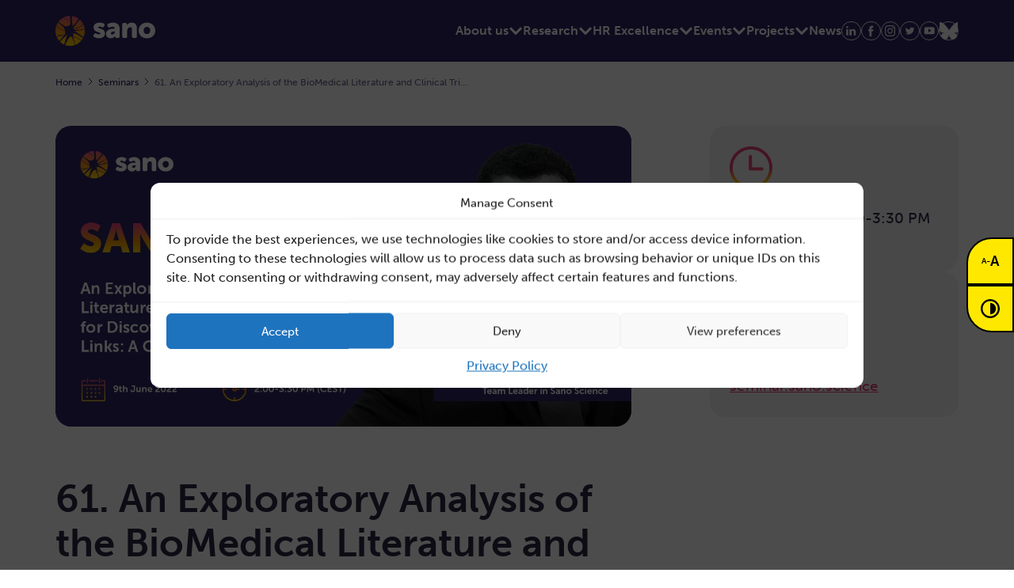

--- FILE ---
content_type: text/html; charset=UTF-8
request_url: https://sano.science/seminars/61-an-exploratory-analysis-of-the-biomedical-literature-and-clinical-trials-for-discovering-drug-repurposing-links-a-covid-19-case-study/
body_size: 47283
content:
<!DOCTYPE html>

<html lang="en-US">

			<head>

	<meta charset="UTF-8">
	<meta name="viewport" content="width=device-width, initial-scale=1">
	<link rel="profile" href="http://gmpg.org/xfn/11">
	<link rel="stylesheet" href="https://use.typekit.net/mvz4pxe.css" />

	<meta name='robots' content='index, follow, max-image-preview:large, max-snippet:-1, max-video-preview:-1' />

	<!-- This site is optimized with the Yoast SEO Premium plugin v26.6 (Yoast SEO v26.6) - https://yoast.com/wordpress/plugins/seo/ -->
	<title>61. An Exploratory Analysis of the BioMedical Literature and Clinical Trials for Discovering Drug Repurposing Links: A COVID-19 Case Study - Centre for Computational Personalized Medicine</title>
	<link rel="canonical" href="https://sano.science/seminars/61-an-exploratory-analysis-of-the-biomedical-literature-and-clinical-trials-for-discovering-drug-repurposing-links-a-covid-19-case-study/" />
	<meta property="og:locale" content="en_US" />
	<meta property="og:type" content="article" />
	<meta property="og:title" content="61. An Exploratory Analysis of the BioMedical Literature and Clinical Trials for Discovering Drug Repurposing Links: A COVID-19 Case Study" />
	<meta property="og:description" content="Dr. Ahmed Abdeen Hamed, Ph.D. – Sano Centre for Computational Personalised Medicine, International Research Foundation" />
	<meta property="og:url" content="https://sano.science/seminars/61-an-exploratory-analysis-of-the-biomedical-literature-and-clinical-trials-for-discovering-drug-repurposing-links-a-covid-19-case-study/" />
	<meta property="og:site_name" content="Centre for Computational Personalized Medicine" />
	<meta property="article:publisher" content="https://www.facebook.com/sano.science/" />
	<meta property="article:modified_time" content="2023-08-25T11:30:48+00:00" />
	<meta property="og:image" content="https://sano.science/wp-content/uploads/2023/08/61_analysis_biomedical_li.png" />
	<meta property="og:image:width" content="1200" />
	<meta property="og:image:height" content="628" />
	<meta property="og:image:type" content="image/png" />
	<meta name="twitter:card" content="summary_large_image" />
	<meta name="twitter:site" content="@sanoscience" />
	<meta name="twitter:label1" content="Est. reading time" />
	<meta name="twitter:data1" content="3 minutes" />
	<script type="application/ld+json" class="yoast-schema-graph">{"@context":"https://schema.org","@graph":[{"@type":"WebPage","@id":"https://sano.science/seminars/61-an-exploratory-analysis-of-the-biomedical-literature-and-clinical-trials-for-discovering-drug-repurposing-links-a-covid-19-case-study/","url":"https://sano.science/seminars/61-an-exploratory-analysis-of-the-biomedical-literature-and-clinical-trials-for-discovering-drug-repurposing-links-a-covid-19-case-study/","name":"61. An Exploratory Analysis of the BioMedical Literature and Clinical Trials for Discovering Drug Repurposing Links: A COVID-19 Case Study - Centre for Computational Personalized Medicine","isPartOf":{"@id":"https://sano.science/#website"},"primaryImageOfPage":{"@id":"https://sano.science/seminars/61-an-exploratory-analysis-of-the-biomedical-literature-and-clinical-trials-for-discovering-drug-repurposing-links-a-covid-19-case-study/#primaryimage"},"image":{"@id":"https://sano.science/seminars/61-an-exploratory-analysis-of-the-biomedical-literature-and-clinical-trials-for-discovering-drug-repurposing-links-a-covid-19-case-study/#primaryimage"},"thumbnailUrl":"https://sano.science/wp-content/uploads/2023/08/61_analysis_biomedical_li.png","datePublished":"2023-08-25T11:30:47+00:00","dateModified":"2023-08-25T11:30:48+00:00","breadcrumb":{"@id":"https://sano.science/seminars/61-an-exploratory-analysis-of-the-biomedical-literature-and-clinical-trials-for-discovering-drug-repurposing-links-a-covid-19-case-study/#breadcrumb"},"inLanguage":"en-US","potentialAction":[{"@type":"ReadAction","target":["https://sano.science/seminars/61-an-exploratory-analysis-of-the-biomedical-literature-and-clinical-trials-for-discovering-drug-repurposing-links-a-covid-19-case-study/"]}]},{"@type":"ImageObject","inLanguage":"en-US","@id":"https://sano.science/seminars/61-an-exploratory-analysis-of-the-biomedical-literature-and-clinical-trials-for-discovering-drug-repurposing-links-a-covid-19-case-study/#primaryimage","url":"https://sano.science/wp-content/uploads/2023/08/61_analysis_biomedical_li.png","contentUrl":"https://sano.science/wp-content/uploads/2023/08/61_analysis_biomedical_li.png","width":1200,"height":628},{"@type":"BreadcrumbList","@id":"https://sano.science/seminars/61-an-exploratory-analysis-of-the-biomedical-literature-and-clinical-trials-for-discovering-drug-repurposing-links-a-covid-19-case-study/#breadcrumb","itemListElement":[{"@type":"ListItem","position":1,"name":"Home","item":"https://sano.science/"},{"@type":"ListItem","position":2,"name":"Seminars","item":"https://sano.science/seminars/"},{"@type":"ListItem","position":3,"name":"61. An Exploratory Analysis of the BioMedical Literature and Clinical Trials for Discovering Drug Repurposing Links: A COVID-19 Case Study"}]},{"@type":"WebSite","@id":"https://sano.science/#website","url":"https://sano.science/","name":"Centre for Computational Personalized Medicine","description":"Sano – Centre for Computational Medicine","publisher":{"@id":"https://sano.science/#organization"},"potentialAction":[{"@type":"SearchAction","target":{"@type":"EntryPoint","urlTemplate":"https://sano.science/?s={search_term_string}"},"query-input":{"@type":"PropertyValueSpecification","valueRequired":true,"valueName":"search_term_string"}}],"inLanguage":"en-US"},{"@type":"Organization","@id":"https://sano.science/#organization","name":"Sano – Centre for Computational Medicine","alternateName":"Sano","url":"https://sano.science/","logo":{"@type":"ImageObject","inLanguage":"en-US","@id":"https://sano.science/#/schema/logo/image/","url":"https://sano.science/wp-content/uploads/2024/05/logo_sano_podstawowe.png","contentUrl":"https://sano.science/wp-content/uploads/2024/05/logo_sano_podstawowe.png","width":700,"height":265,"caption":"Sano – Centre for Computational Medicine"},"image":{"@id":"https://sano.science/#/schema/logo/image/"},"sameAs":["https://www.facebook.com/sano.science/","https://x.com/sanoscience","https://www.linkedin.com/company/sanoscience/","https://www.youtube.com/channel/UCDZ_8TcjMWUG2ZcgKKgfpwQ","https://bsky.app/profile/sanoscience.bsky.social"]}]}</script>
	<!-- / Yoast SEO Premium plugin. -->


<link rel="alternate" type="application/rss+xml" title="Centre for Computational Personalized Medicine &raquo; Feed" href="https://sano.science/feed/" />
<link rel="alternate" type="application/rss+xml" title="Centre for Computational Personalized Medicine &raquo; Comments Feed" href="https://sano.science/comments/feed/" />
<link rel="alternate" title="oEmbed (JSON)" type="application/json+oembed" href="https://sano.science/index.php/wp-json/oembed/1.0/embed?url=https%3A%2F%2Fsano.science%2Fseminars%2F61-an-exploratory-analysis-of-the-biomedical-literature-and-clinical-trials-for-discovering-drug-repurposing-links-a-covid-19-case-study%2F" />
<link rel="alternate" title="oEmbed (XML)" type="text/xml+oembed" href="https://sano.science/index.php/wp-json/oembed/1.0/embed?url=https%3A%2F%2Fsano.science%2Fseminars%2F61-an-exploratory-analysis-of-the-biomedical-literature-and-clinical-trials-for-discovering-drug-repurposing-links-a-covid-19-case-study%2F&#038;format=xml" />
<style id='wp-img-auto-sizes-contain-inline-css' type='text/css'>
img:is([sizes=auto i],[sizes^="auto," i]){contain-intrinsic-size:3000px 1500px}
/*# sourceURL=wp-img-auto-sizes-contain-inline-css */
</style>
<link rel='stylesheet' id='editor_plus-plugin-frontend-style-css' href='https://sano.science/wp-content/mu-plugins/editorplus/dist/style-gutenberg-frontend-style.css?ver=69423b86d8663' type='text/css' media='' />
<style id='editor_plus-plugin-frontend-style-inline-css' type='text/css'>

    @font-face {
      font-family: 'eplus-icon';
      src: url('https://sano.science/wp-content/mu-plugins/editorplus/extensions/icon-inserter/fonts/eplus-icon.eot?xs1351');
      src: url('https://sano.science/wp-content/mu-plugins/editorplus/extensions/icon-inserter/fonts/eplus-icon.eot?xs1351#iefix')
          format('embedded-opentype'),
        url('https://sano.science/wp-content/mu-plugins/editorplus/extensions/icon-inserter/fonts/eplus-icon.ttf?xs1351') format('truetype'),
        url('https://sano.science/wp-content/mu-plugins/editorplus/extensions/icon-inserter/fonts/eplus-icon.woff?xs1351') format('woff'),
        url('https://sano.science/wp-content/mu-plugins/editorplus/extensions/icon-inserter/fonts/eplus-icon.svg?xs1351#eplus-icon') format('svg');
      font-weight: normal;
      font-style: normal;
      font-display: block;
    }
/*# sourceURL=editor_plus-plugin-frontend-style-inline-css */
</style>
<style id='wp-emoji-styles-inline-css' type='text/css'>

	img.wp-smiley, img.emoji {
		display: inline !important;
		border: none !important;
		box-shadow: none !important;
		height: 1em !important;
		width: 1em !important;
		margin: 0 0.07em !important;
		vertical-align: -0.1em !important;
		background: none !important;
		padding: 0 !important;
	}
/*# sourceURL=wp-emoji-styles-inline-css */
</style>
<style id='wp-block-library-inline-css' type='text/css'>
:root{--wp-block-synced-color:#7a00df;--wp-block-synced-color--rgb:122,0,223;--wp-bound-block-color:var(--wp-block-synced-color);--wp-editor-canvas-background:#ddd;--wp-admin-theme-color:#007cba;--wp-admin-theme-color--rgb:0,124,186;--wp-admin-theme-color-darker-10:#006ba1;--wp-admin-theme-color-darker-10--rgb:0,107,160.5;--wp-admin-theme-color-darker-20:#005a87;--wp-admin-theme-color-darker-20--rgb:0,90,135;--wp-admin-border-width-focus:2px}@media (min-resolution:192dpi){:root{--wp-admin-border-width-focus:1.5px}}.wp-element-button{cursor:pointer}:root .has-very-light-gray-background-color{background-color:#eee}:root .has-very-dark-gray-background-color{background-color:#313131}:root .has-very-light-gray-color{color:#eee}:root .has-very-dark-gray-color{color:#313131}:root .has-vivid-green-cyan-to-vivid-cyan-blue-gradient-background{background:linear-gradient(135deg,#00d084,#0693e3)}:root .has-purple-crush-gradient-background{background:linear-gradient(135deg,#34e2e4,#4721fb 50%,#ab1dfe)}:root .has-hazy-dawn-gradient-background{background:linear-gradient(135deg,#faaca8,#dad0ec)}:root .has-subdued-olive-gradient-background{background:linear-gradient(135deg,#fafae1,#67a671)}:root .has-atomic-cream-gradient-background{background:linear-gradient(135deg,#fdd79a,#004a59)}:root .has-nightshade-gradient-background{background:linear-gradient(135deg,#330968,#31cdcf)}:root .has-midnight-gradient-background{background:linear-gradient(135deg,#020381,#2874fc)}:root{--wp--preset--font-size--normal:16px;--wp--preset--font-size--huge:42px}.has-regular-font-size{font-size:1em}.has-larger-font-size{font-size:2.625em}.has-normal-font-size{font-size:var(--wp--preset--font-size--normal)}.has-huge-font-size{font-size:var(--wp--preset--font-size--huge)}.has-text-align-center{text-align:center}.has-text-align-left{text-align:left}.has-text-align-right{text-align:right}.has-fit-text{white-space:nowrap!important}#end-resizable-editor-section{display:none}.aligncenter{clear:both}.items-justified-left{justify-content:flex-start}.items-justified-center{justify-content:center}.items-justified-right{justify-content:flex-end}.items-justified-space-between{justify-content:space-between}.screen-reader-text{border:0;clip-path:inset(50%);height:1px;margin:-1px;overflow:hidden;padding:0;position:absolute;width:1px;word-wrap:normal!important}.screen-reader-text:focus{background-color:#ddd;clip-path:none;color:#444;display:block;font-size:1em;height:auto;left:5px;line-height:normal;padding:15px 23px 14px;text-decoration:none;top:5px;width:auto;z-index:100000}html :where(.has-border-color){border-style:solid}html :where([style*=border-top-color]){border-top-style:solid}html :where([style*=border-right-color]){border-right-style:solid}html :where([style*=border-bottom-color]){border-bottom-style:solid}html :where([style*=border-left-color]){border-left-style:solid}html :where([style*=border-width]){border-style:solid}html :where([style*=border-top-width]){border-top-style:solid}html :where([style*=border-right-width]){border-right-style:solid}html :where([style*=border-bottom-width]){border-bottom-style:solid}html :where([style*=border-left-width]){border-left-style:solid}html :where(img[class*=wp-image-]){height:auto;max-width:100%}:where(figure){margin:0 0 1em}html :where(.is-position-sticky){--wp-admin--admin-bar--position-offset:var(--wp-admin--admin-bar--height,0px)}@media screen and (max-width:600px){html :where(.is-position-sticky){--wp-admin--admin-bar--position-offset:0px}}

/*# sourceURL=wp-block-library-inline-css */
</style><style id='wp-block-heading-inline-css' type='text/css'>
h1:where(.wp-block-heading).has-background,h2:where(.wp-block-heading).has-background,h3:where(.wp-block-heading).has-background,h4:where(.wp-block-heading).has-background,h5:where(.wp-block-heading).has-background,h6:where(.wp-block-heading).has-background{padding:1.25em 2.375em}h1.has-text-align-left[style*=writing-mode]:where([style*=vertical-lr]),h1.has-text-align-right[style*=writing-mode]:where([style*=vertical-rl]),h2.has-text-align-left[style*=writing-mode]:where([style*=vertical-lr]),h2.has-text-align-right[style*=writing-mode]:where([style*=vertical-rl]),h3.has-text-align-left[style*=writing-mode]:where([style*=vertical-lr]),h3.has-text-align-right[style*=writing-mode]:where([style*=vertical-rl]),h4.has-text-align-left[style*=writing-mode]:where([style*=vertical-lr]),h4.has-text-align-right[style*=writing-mode]:where([style*=vertical-rl]),h5.has-text-align-left[style*=writing-mode]:where([style*=vertical-lr]),h5.has-text-align-right[style*=writing-mode]:where([style*=vertical-rl]),h6.has-text-align-left[style*=writing-mode]:where([style*=vertical-lr]),h6.has-text-align-right[style*=writing-mode]:where([style*=vertical-rl]){rotate:180deg}
/*# sourceURL=https://sano.science/wp-includes/blocks/heading/style.min.css */
</style>
<style id='wp-block-list-inline-css' type='text/css'>
ol,ul{box-sizing:border-box}:root :where(.wp-block-list.has-background){padding:1.25em 2.375em}
/*# sourceURL=https://sano.science/wp-includes/blocks/list/style.min.css */
</style>
<style id='wp-block-paragraph-inline-css' type='text/css'>
.is-small-text{font-size:.875em}.is-regular-text{font-size:1em}.is-large-text{font-size:2.25em}.is-larger-text{font-size:3em}.has-drop-cap:not(:focus):first-letter{float:left;font-size:8.4em;font-style:normal;font-weight:100;line-height:.68;margin:.05em .1em 0 0;text-transform:uppercase}body.rtl .has-drop-cap:not(:focus):first-letter{float:none;margin-left:.1em}p.has-drop-cap.has-background{overflow:hidden}:root :where(p.has-background){padding:1.25em 2.375em}:where(p.has-text-color:not(.has-link-color)) a{color:inherit}p.has-text-align-left[style*="writing-mode:vertical-lr"],p.has-text-align-right[style*="writing-mode:vertical-rl"]{rotate:180deg}
/*# sourceURL=https://sano.science/wp-includes/blocks/paragraph/style.min.css */
</style>
<style id='wp-block-spacer-inline-css' type='text/css'>
.wp-block-spacer{clear:both}
/*# sourceURL=https://sano.science/wp-includes/blocks/spacer/style.min.css */
</style>
<style id='global-styles-inline-css' type='text/css'>
:root{--wp--preset--aspect-ratio--square: 1;--wp--preset--aspect-ratio--4-3: 4/3;--wp--preset--aspect-ratio--3-4: 3/4;--wp--preset--aspect-ratio--3-2: 3/2;--wp--preset--aspect-ratio--2-3: 2/3;--wp--preset--aspect-ratio--16-9: 16/9;--wp--preset--aspect-ratio--9-16: 9/16;--wp--preset--color--black: #000000;--wp--preset--color--cyan-bluish-gray: #abb8c3;--wp--preset--color--white: #ffffff;--wp--preset--color--pale-pink: #f78da7;--wp--preset--color--vivid-red: #cf2e2e;--wp--preset--color--luminous-vivid-orange: #ff6900;--wp--preset--color--luminous-vivid-amber: #fcb900;--wp--preset--color--light-green-cyan: #7bdcb5;--wp--preset--color--vivid-green-cyan: #00d084;--wp--preset--color--pale-cyan-blue: #8ed1fc;--wp--preset--color--vivid-cyan-blue: #0693e3;--wp--preset--color--vivid-purple: #9b51e0;--wp--preset--color--main: #0d216e;--wp--preset--color--primary-900: #2e2665;--wp--preset--color--primary-50: #2e266580;--wp--preset--color--secondary: #e9427a;--wp--preset--color--tertiary: #fbcf00;--wp--preset--color--quaternary: #f1861e;--wp--preset--color--wcag-primary-100: #000000;--wp--preset--color--wcag-primary-50: #282827;--wp--preset--color--wcag-secondary: #1e1e1e;--wp--preset--color--neutral: #151230;--wp--preset--color--neutral-000: #ffffff;--wp--preset--color--neutral-050: #f4f4f5;--wp--preset--color--neutral-100: #e8e8eb;--wp--preset--color--neutral-200: #d0d0d6;--wp--preset--color--neutral-300: #b9b8c1;--wp--preset--color--neutral-400: #a1a0ac;--wp--preset--color--neutral-500: #8a8998;--wp--preset--color--neutral-600: #737183;--wp--preset--color--neutral-700: #5c5a6f;--wp--preset--color--neutral-800: #444159;--wp--preset--color--neutral-900: #2d2a45;--wp--preset--gradient--vivid-cyan-blue-to-vivid-purple: linear-gradient(135deg,rgb(6,147,227) 0%,rgb(155,81,224) 100%);--wp--preset--gradient--light-green-cyan-to-vivid-green-cyan: linear-gradient(135deg,rgb(122,220,180) 0%,rgb(0,208,130) 100%);--wp--preset--gradient--luminous-vivid-amber-to-luminous-vivid-orange: linear-gradient(135deg,rgb(252,185,0) 0%,rgb(255,105,0) 100%);--wp--preset--gradient--luminous-vivid-orange-to-vivid-red: linear-gradient(135deg,rgb(255,105,0) 0%,rgb(207,46,46) 100%);--wp--preset--gradient--very-light-gray-to-cyan-bluish-gray: linear-gradient(135deg,rgb(238,238,238) 0%,rgb(169,184,195) 100%);--wp--preset--gradient--cool-to-warm-spectrum: linear-gradient(135deg,rgb(74,234,220) 0%,rgb(151,120,209) 20%,rgb(207,42,186) 40%,rgb(238,44,130) 60%,rgb(251,105,98) 80%,rgb(254,248,76) 100%);--wp--preset--gradient--blush-light-purple: linear-gradient(135deg,rgb(255,206,236) 0%,rgb(152,150,240) 100%);--wp--preset--gradient--blush-bordeaux: linear-gradient(135deg,rgb(254,205,165) 0%,rgb(254,45,45) 50%,rgb(107,0,62) 100%);--wp--preset--gradient--luminous-dusk: linear-gradient(135deg,rgb(255,203,112) 0%,rgb(199,81,192) 50%,rgb(65,88,208) 100%);--wp--preset--gradient--pale-ocean: linear-gradient(135deg,rgb(255,245,203) 0%,rgb(182,227,212) 50%,rgb(51,167,181) 100%);--wp--preset--gradient--electric-grass: linear-gradient(135deg,rgb(202,248,128) 0%,rgb(113,206,126) 100%);--wp--preset--gradient--midnight: linear-gradient(135deg,rgb(2,3,129) 0%,rgb(40,116,252) 100%);--wp--preset--font-size--small: 13px;--wp--preset--font-size--medium: 20px;--wp--preset--font-size--large: 36px;--wp--preset--font-size--x-large: 42px;--wp--preset--font-size--10: 10px;--wp--preset--font-size--12: 12px;--wp--preset--font-size--20: 20px;--wp--preset--font-size--16: 16px;--wp--preset--font-size--18: 18px;--wp--preset--font-size--22: 22px;--wp--preset--font-size--24: 24px;--wp--preset--font-size--32: 32px;--wp--preset--font-size--40: 40px;--wp--preset--spacing--20: 0.44rem;--wp--preset--spacing--30: 0.67rem;--wp--preset--spacing--40: 1rem;--wp--preset--spacing--50: 1.5rem;--wp--preset--spacing--60: 2.25rem;--wp--preset--spacing--70: 3.38rem;--wp--preset--spacing--80: 5.06rem;--wp--preset--shadow--natural: 6px 6px 9px rgba(0, 0, 0, 0.2);--wp--preset--shadow--deep: 12px 12px 50px rgba(0, 0, 0, 0.4);--wp--preset--shadow--sharp: 6px 6px 0px rgba(0, 0, 0, 0.2);--wp--preset--shadow--outlined: 6px 6px 0px -3px rgb(255, 255, 255), 6px 6px rgb(0, 0, 0);--wp--preset--shadow--crisp: 6px 6px 0px rgb(0, 0, 0);}:where(.is-layout-flex){gap: 0.5em;}:where(.is-layout-grid){gap: 0.5em;}body .is-layout-flex{display: flex;}.is-layout-flex{flex-wrap: wrap;align-items: center;}.is-layout-flex > :is(*, div){margin: 0;}body .is-layout-grid{display: grid;}.is-layout-grid > :is(*, div){margin: 0;}:where(.wp-block-columns.is-layout-flex){gap: 2em;}:where(.wp-block-columns.is-layout-grid){gap: 2em;}:where(.wp-block-post-template.is-layout-flex){gap: 1.25em;}:where(.wp-block-post-template.is-layout-grid){gap: 1.25em;}.has-black-color{color: var(--wp--preset--color--black) !important;}.has-cyan-bluish-gray-color{color: var(--wp--preset--color--cyan-bluish-gray) !important;}.has-white-color{color: var(--wp--preset--color--white) !important;}.has-pale-pink-color{color: var(--wp--preset--color--pale-pink) !important;}.has-vivid-red-color{color: var(--wp--preset--color--vivid-red) !important;}.has-luminous-vivid-orange-color{color: var(--wp--preset--color--luminous-vivid-orange) !important;}.has-luminous-vivid-amber-color{color: var(--wp--preset--color--luminous-vivid-amber) !important;}.has-light-green-cyan-color{color: var(--wp--preset--color--light-green-cyan) !important;}.has-vivid-green-cyan-color{color: var(--wp--preset--color--vivid-green-cyan) !important;}.has-pale-cyan-blue-color{color: var(--wp--preset--color--pale-cyan-blue) !important;}.has-vivid-cyan-blue-color{color: var(--wp--preset--color--vivid-cyan-blue) !important;}.has-vivid-purple-color{color: var(--wp--preset--color--vivid-purple) !important;}.has-black-background-color{background-color: var(--wp--preset--color--black) !important;}.has-cyan-bluish-gray-background-color{background-color: var(--wp--preset--color--cyan-bluish-gray) !important;}.has-white-background-color{background-color: var(--wp--preset--color--white) !important;}.has-pale-pink-background-color{background-color: var(--wp--preset--color--pale-pink) !important;}.has-vivid-red-background-color{background-color: var(--wp--preset--color--vivid-red) !important;}.has-luminous-vivid-orange-background-color{background-color: var(--wp--preset--color--luminous-vivid-orange) !important;}.has-luminous-vivid-amber-background-color{background-color: var(--wp--preset--color--luminous-vivid-amber) !important;}.has-light-green-cyan-background-color{background-color: var(--wp--preset--color--light-green-cyan) !important;}.has-vivid-green-cyan-background-color{background-color: var(--wp--preset--color--vivid-green-cyan) !important;}.has-pale-cyan-blue-background-color{background-color: var(--wp--preset--color--pale-cyan-blue) !important;}.has-vivid-cyan-blue-background-color{background-color: var(--wp--preset--color--vivid-cyan-blue) !important;}.has-vivid-purple-background-color{background-color: var(--wp--preset--color--vivid-purple) !important;}.has-black-border-color{border-color: var(--wp--preset--color--black) !important;}.has-cyan-bluish-gray-border-color{border-color: var(--wp--preset--color--cyan-bluish-gray) !important;}.has-white-border-color{border-color: var(--wp--preset--color--white) !important;}.has-pale-pink-border-color{border-color: var(--wp--preset--color--pale-pink) !important;}.has-vivid-red-border-color{border-color: var(--wp--preset--color--vivid-red) !important;}.has-luminous-vivid-orange-border-color{border-color: var(--wp--preset--color--luminous-vivid-orange) !important;}.has-luminous-vivid-amber-border-color{border-color: var(--wp--preset--color--luminous-vivid-amber) !important;}.has-light-green-cyan-border-color{border-color: var(--wp--preset--color--light-green-cyan) !important;}.has-vivid-green-cyan-border-color{border-color: var(--wp--preset--color--vivid-green-cyan) !important;}.has-pale-cyan-blue-border-color{border-color: var(--wp--preset--color--pale-cyan-blue) !important;}.has-vivid-cyan-blue-border-color{border-color: var(--wp--preset--color--vivid-cyan-blue) !important;}.has-vivid-purple-border-color{border-color: var(--wp--preset--color--vivid-purple) !important;}.has-vivid-cyan-blue-to-vivid-purple-gradient-background{background: var(--wp--preset--gradient--vivid-cyan-blue-to-vivid-purple) !important;}.has-light-green-cyan-to-vivid-green-cyan-gradient-background{background: var(--wp--preset--gradient--light-green-cyan-to-vivid-green-cyan) !important;}.has-luminous-vivid-amber-to-luminous-vivid-orange-gradient-background{background: var(--wp--preset--gradient--luminous-vivid-amber-to-luminous-vivid-orange) !important;}.has-luminous-vivid-orange-to-vivid-red-gradient-background{background: var(--wp--preset--gradient--luminous-vivid-orange-to-vivid-red) !important;}.has-very-light-gray-to-cyan-bluish-gray-gradient-background{background: var(--wp--preset--gradient--very-light-gray-to-cyan-bluish-gray) !important;}.has-cool-to-warm-spectrum-gradient-background{background: var(--wp--preset--gradient--cool-to-warm-spectrum) !important;}.has-blush-light-purple-gradient-background{background: var(--wp--preset--gradient--blush-light-purple) !important;}.has-blush-bordeaux-gradient-background{background: var(--wp--preset--gradient--blush-bordeaux) !important;}.has-luminous-dusk-gradient-background{background: var(--wp--preset--gradient--luminous-dusk) !important;}.has-pale-ocean-gradient-background{background: var(--wp--preset--gradient--pale-ocean) !important;}.has-electric-grass-gradient-background{background: var(--wp--preset--gradient--electric-grass) !important;}.has-midnight-gradient-background{background: var(--wp--preset--gradient--midnight) !important;}.has-small-font-size{font-size: var(--wp--preset--font-size--small) !important;}.has-medium-font-size{font-size: var(--wp--preset--font-size--medium) !important;}.has-large-font-size{font-size: var(--wp--preset--font-size--large) !important;}.has-x-large-font-size{font-size: var(--wp--preset--font-size--x-large) !important;}
/*# sourceURL=global-styles-inline-css */
</style>

<style id='classic-theme-styles-inline-css' type='text/css'>
/*! This file is auto-generated */
.wp-block-button__link{color:#fff;background-color:#32373c;border-radius:9999px;box-shadow:none;text-decoration:none;padding:calc(.667em + 2px) calc(1.333em + 2px);font-size:1.125em}.wp-block-file__button{background:#32373c;color:#fff;text-decoration:none}
/*# sourceURL=/wp-includes/css/classic-themes.min.css */
</style>
<link rel='stylesheet' id='cmplz-general-css' href='https://sano.science/wp-content/plugins/complianz-gdpr/assets/css/cookieblocker.min.css?ver=1765917369' type='text/css' media='all' />
<link rel='stylesheet' id='empressia-main-css' href='https://sano.science/wp-content/themes/starter-empressia/dist/css/bundle.9f2bf83b24c20b5acfc1.css?ver=6' type='text/css' media='all' />
<link rel='stylesheet' id='empressia-css' href='https://sano.science/wp-content/themes/starter-empressia/style.css?ver=6.9' type='text/css' media='all' />
<link rel="https://api.w.org/" href="https://sano.science/index.php/wp-json/" /><link rel="alternate" title="JSON" type="application/json" href="https://sano.science/index.php/wp-json/wp/v2/seminars/13672" /><link rel="EditURI" type="application/rsd+xml" title="RSD" href="https://sano.science/xmlrpc.php?rsd" />
<meta name="generator" content="WordPress 6.9" />
<link rel='shortlink' href='https://sano.science/?p=13672' />
			<style>.cmplz-hidden {
					display: none !important;
				}</style>				<style id="editorplus-generated-styles-header">  
					.eplus-styles-uid-294130{grid-template-columns:repeat(1,1fr);list-style-type:disc}@media (max-width:981px){.eplus-styles-uid-294130{list-style-type:}}@media (max-width:600px){.eplus-styles-uid-294130{list-style-type:}}.eplus-styles-uid-294130:hover{list-style-type:}.eplus-styles-uid-f0e1a3{grid-template-columns:repeat(1,1fr);list-style-type:disc}@media (max-width:981px){.eplus-styles-uid-f0e1a3{list-style-type:}}@media (max-width:600px){.eplus-styles-uid-f0e1a3{list-style-type:}}.eplus-styles-uid-f0e1a3:hover{list-style-type:}.eplus-styles-uid-8093d7{grid-template-columns:repeat(1,1fr);list-style-type:disc}@media (max-width:981px){.eplus-styles-uid-8093d7{list-style-type:}}@media (max-width:600px){.eplus-styles-uid-8093d7{list-style-type:}}.eplus-styles-uid-8093d7:hover{list-style-type:}.eplus-styles-uid-2bd766{grid-template-columns:repeat(1,1fr);list-style-type:disc}@media (max-width:981px){.eplus-styles-uid-2bd766{list-style-type:}}@media (max-width:600px){.eplus-styles-uid-2bd766{list-style-type:}}.eplus-styles-uid-2bd766:hover{list-style-type:}				</style>
			<link rel="icon" href="https://sano.science/wp-content/uploads/2023/06/cropped-favicon-32x32.png" sizes="32x32" />
<link rel="icon" href="https://sano.science/wp-content/uploads/2023/06/cropped-favicon-192x192.png" sizes="192x192" />
<link rel="apple-touch-icon" href="https://sano.science/wp-content/uploads/2023/06/cropped-favicon-180x180.png" />
<meta name="msapplication-TileImage" content="https://sano.science/wp-content/uploads/2023/06/cropped-favicon-270x270.png" />
		<style type="text/css" id="wp-custom-css">
			.news-tile__image svg {display: none;}
.image-pattern svg {display: none;}
.cookies-consent {display:none;}

@media (min-width: 1200px) {
    .xl\:gap-48px {
        gap: 25px; /* odległość w menu */
    }		</style>
		

	<!-- Google Tag Manager -->

<!-- TODO del
<script>(function(w,d,s,l,i){w[l]=w[l]||[];w[l].push({'gtm.start':
new Date().getTime(),event:'gtm.js'});var f=d.getElementsByTagName(s)[0],
j=d.createElement(s),dl=l!='dataLayer'?'&l='+l:'';j.async=true;j.src='https://www.googletagmanager.com/gtm.js?id='+i+dl;f.parentNode.insertBefore(j,f);
})(window,document,'script','dataLayer','GTM-N7SJ3SF');</script>
TODO del -->
<!-- End Google Tag Manager -->


<!-- Google Tag Manager (noscript) --> 
<!-- TODO dell
<noscript><iframe src="https://www.googletagmanager.com/ns.html?id=GTM-N7SJ3SF" height="0" width="0" style="display:none;visibility:hidden"></iframe></noscript>
TODO del -->
<!-- End Google Tag Manager (noscript) -->


<!-- Google tag (gtag.js) --> 
<!-- TODO dell
<script async src="https://www.googletagmanager.com/gtag/js?id=G-NE4CNG6B1K"></script>
<script>
  window.dataLayer = window.dataLayer || [];
  function gtag(){dataLayer.push(arguments);}
  gtag('js', new Date());
  gtag('config', 'G-NE4CNG6B1K');
</script>
TODO del -->

<!-- Google tag (gtag.js) -->
<script async src="https://www.googletagmanager.com/gtag/js?id=G-H08Z07J68S"></script>
<script>
  window.dataLayer = window.dataLayer || [];
  function gtag(){dataLayer.push(arguments);}
  gtag('js', new Date());

  gtag('config', 'G-H08Z07J68S');
</script>

<link rel='stylesheet' id='contact-form-7-css' href='https://sano.science/wp-content/plugins/contact-form-7/includes/css/styles.css?ver=6.1.4' type='text/css' media='all' />
<style id='contact-form-7-inline-css' type='text/css'>
.wpcf7 .wpcf7-recaptcha iframe {margin-bottom: 0;}.wpcf7 .wpcf7-recaptcha[data-align="center"] > div {margin: 0 auto;}.wpcf7 .wpcf7-recaptcha[data-align="right"] > div {margin: 0 0 0 auto;}
/*# sourceURL=contact-form-7-inline-css */
</style>
<meta name="generator" content="WP Rocket 3.20.2" data-wpr-features="wpr_preload_links wpr_desktop" /></head>
	
	<body class="wp-singular seminars-template-default single single-seminars postid-13672 wp-theme-starter-empressia eplus_styles ">
		

					<div data-rocket-location-hash="6b4a5adaffeedf637b3c98843513f8f3" class="search-form-container fixed inset-0 bg-main/90 text-white z-50">

    <div data-rocket-location-hash="431fe59f2b998d270a9e6198948e3f47" class="mt-[10vh]">
        <form id="searchform" method="get" action="https://sano.science" class="flex items-center max-w-6xl px-[5%] gap-x-12 mx-auto">
    <input type="text" class="search-field text-main border-none rounded-12 px-12 lg:px-24 py-8 lg:py-16" name="s" placeholder="Wpisz szukaną frazę" value="" />
    <input type="hidden" id="search-form-nonce" name="search-form-nonce" value="961ff5d982" /><input type="hidden" name="_wp_http_referer" value="/seminars/61-an-exploratory-analysis-of-the-biomedical-literature-and-clinical-trials-for-discovering-drug-repurposing-links-a-covid-19-case-study/" /><input type="hidden" id="search-form-nonce" name="search-form-nonce" value="961ff5d982" /><input type="hidden" name="_wp_http_referer" value="/seminars/61-an-exploratory-analysis-of-the-biomedical-literature-and-clinical-trials-for-discovering-drug-repurposing-links-a-covid-19-case-study/" />
    <?xml version="1.0" ?><svg class="feather feather-search" fill="none" height="24" stroke="currentColor" stroke-linecap="round"
    stroke-linejoin="round" stroke-width="2" viewBox="0 0 24 24" width="24" xmlns="http://www.w3.org/2000/svg">
    <circle cx="11" cy="11" r="8" />
    <line x1="21" x2="16.65" y1="21" y2="16.65" />
</svg>

</form>

    </div>

    <div data-rocket-location-hash="f7c19066b883bd664e9db600d23a49d1" class="search-form-container__results max-w-6xl px-[5%] mx-auto mt-32"></div>

    <div data-rocket-location-hash="1efd77a434420741e8567ced77243076" class="search-form-container__loader grid place-content-center">
        <div data-rocket-location-hash="3651cc46c360233f9bfa28c936c49ea9" class="custom-loader"><div></div><div></div><div></div><div></div><div></div><div></div><div></div><div></div><div></div><div></div><div></div><div></div></div>
    </div>

    <span class="search-form-container__close-button absolute top-10 right-20 cursor-pointer text-24 font-semibold">&times;</span>
</div>
		
					<header id="masthead" class="navbar fixed left-0 top-0 w-full z-40" role="banner">

	<div class="container flex justify-between items-center flex-wrap gap-24px md:gap-32px lg:gap-48px">

		<div class="site-branding">
	<a href="https://sano.science" rel="home">
		<img
				src="https://sano.science/wp-content/themes/starter-empressia/dist/images/sano-logo.svg"
				alt="Centre for Computational Personalized Medicine"
				width="148.27"
				height="43.6"
				class="w-full max-w-96px lg:max-w-126px"
		>
	</a>
</div>

		<div class="flex lg:hidden">

			<button data-hamburger-menu aria-label="Click to show mobile menu" title="Click to show mobile menu" class="hamburger  cursor-pointer">
    <span class="line"></span>
    <span class="line"></span>
    <span class="line"></span>
</button>

		</div>

		
<div
    id="mobile-menu"
    class="navigation absolute lg:relative top-full right-0 left-0 pt-40px lg:pt-0 px-32px lg:px-0 pb-56px lg:pb-0 invisible lg:visible opacity-0 lg:opacity-100 transition-all duration-1000 ease-in-out"
    data-navigation
>
    <div class="navigation__inner container lg:flex lg:gap-32px xl:gap-48px w-full lg:max-w-full lg:mb-0">

        <nav class="navigation__nav lg:h-auto mb-78 lg:mb-0 overflow-x-hidden  overflow-y-auto lg:overflow-visible" role="navigation">

            <ul class="navbar-navigation__list flex flex-col lg:flex-row lg:items-center gap-24px lg:gap-20px xl:gap-48px">

                
                    
	<li class="menu__item  menu-item menu-item-type-post_type menu-item-object-page menu-item-20533 menu-item-has-children">

        <a class="menu__parent pr-10 lg:pr-0 dropdown-button-styles" href="https://sano.science/about-us/ ">

            <span class="menu__link navbar-menu-link-styles">

                About us

            </span>

            
                <span class="dropdown-arrow dropdown-arrow-styles">

                    <span class="block dropdown-arrow__icon dropdown-arrow-icon-styles">

                        <svg width="18" height="11" viewBox="0 0 18 11" fill="none" xmlns="http://www.w3.org/2000/svg">
<path d="M2.01465 1.25L9.01465 8.25L16.0146 1.25" stroke="white" stroke-width="3"/>
</svg>


                    </span>

                </span>

            
        </a>

		
	
		
	<ul data-dropdown-content class="menu__submenu dropdown-content-styles">

		
			
	<li class="menu__item  menu-item menu-item-type-post_type menu-item-object-page menu-item-22154">

        <a class="menu__parent pr-10 lg:pr-0 dropdown-button-styles" href="https://sano.science/about-us/ ">

            <span class="menu__link navbar-menu-link-styles">

                About Sano

            </span>

            
        </a>

		
	


	</li>



		
			
	<li class="menu__item  menu-item menu-item-type-post_type menu-item-object-page menu-item-21579">

        <a class="menu__parent pr-10 lg:pr-0 dropdown-button-styles" href="https://sano.science/people-meet-our-sano-team/ ">

            <span class="menu__link navbar-menu-link-styles">

                People – Meet our Sano team

            </span>

            
        </a>

		
	


	</li>



		
			
	<li class="menu__item  menu-item menu-item-type-post_type menu-item-object-page menu-item-18169">

        <a class="menu__parent pr-10 lg:pr-0 dropdown-button-styles" href="https://sano.science/sano-annual-reports/ ">

            <span class="menu__link navbar-menu-link-styles">

                Sano Annual Reports

            </span>

            
        </a>

		
	


	</li>



		
			
	<li class="menu__item  menu-item menu-item-type-custom menu-item-object-custom menu-item-18170">

        <a class="menu__parent pr-10 lg:pr-0 dropdown-button-styles" href="https://sano.science/wp-content/uploads/2023/09/Sano-Foundation-Statute-v25-EN.pdf ">

            <span class="menu__link navbar-menu-link-styles">

                Statute

            </span>

            
        </a>

		
	


	</li>



		
			
	<li class="menu__item  menu-item menu-item-type-post_type menu-item-object-page menu-item-18168">

        <a class="menu__parent pr-10 lg:pr-0 dropdown-button-styles" href="https://sano.science/state-funded-activities/ ">

            <span class="menu__link navbar-menu-link-styles">

                State-funded activities

            </span>

            
        </a>

		
	


	</li>



		
			
	<li class="menu__item  menu-item menu-item-type-post_type menu-item-object-page menu-item-22306">

        <a class="menu__parent pr-10 lg:pr-0 dropdown-button-styles" href="https://sano.science/directions/ ">

            <span class="menu__link navbar-menu-link-styles">

                Directions 

            </span>

            
        </a>

		
	


	</li>



		
	</ul>



	


	</li>



                
                    
	<li class="menu__item  menu-item menu-item-type-post_type menu-item-object-page menu-item-146 menu-item-has-children">

        <a class="menu__parent pr-10 lg:pr-0 dropdown-button-styles" href="https://sano.science/research/ ">

            <span class="menu__link navbar-menu-link-styles">

                Research

            </span>

            
                <span class="dropdown-arrow dropdown-arrow-styles">

                    <span class="block dropdown-arrow__icon dropdown-arrow-icon-styles">

                        <svg width="18" height="11" viewBox="0 0 18 11" fill="none" xmlns="http://www.w3.org/2000/svg">
<path d="M2.01465 1.25L9.01465 8.25L16.0146 1.25" stroke="white" stroke-width="3"/>
</svg>


                    </span>

                </span>

            
        </a>

		
	
		
	<ul data-dropdown-content class="menu__submenu dropdown-content-styles">

		
			
	<li class="menu__item  menu-item menu-item-type-custom menu-item-object-custom menu-item-670">

        <a class="menu__parent pr-10 lg:pr-0 dropdown-button-styles" href="/research#research-teams ">

            <span class="menu__link navbar-menu-link-styles">

                Research Teams

            </span>

            
        </a>

		
	


	</li>



		
			
	<li class="menu__item  menu-item menu-item-type-taxonomy menu-item-object-research_type menu-item-768">

        <a class="menu__parent pr-10 lg:pr-0 dropdown-button-styles" href="https://sano.science/research-type/research-topics/ ">

            <span class="menu__link navbar-menu-link-styles">

                Research Topics

            </span>

            
        </a>

		
	


	</li>



		
			
	<li class="menu__item  menu-item menu-item-type-taxonomy menu-item-object-research_type menu-item-769">

        <a class="menu__parent pr-10 lg:pr-0 dropdown-button-styles" href="https://sano.science/research-type/publications/ ">

            <span class="menu__link navbar-menu-link-styles">

                Publications

            </span>

            
        </a>

		
	


	</li>



		
			
	<li class="menu__item  menu-item menu-item-type-post_type menu-item-object-page menu-item-26669">

        <a class="menu__parent pr-10 lg:pr-0 dropdown-button-styles" href="https://sano.science/sano-statistics/ ">

            <span class="menu__link navbar-menu-link-styles">

                Publications Statistics

            </span>

            
        </a>

		
	


	</li>



		
			
	<li class="menu__item  menu-item menu-item-type-post_type menu-item-object-page menu-item-15069">

        <a class="menu__parent pr-10 lg:pr-0 dropdown-button-styles" href="https://sano.science/state-funded-activities/ ">

            <span class="menu__link navbar-menu-link-styles">

                State-funded activities

            </span>

            
        </a>

		
	


	</li>



		
			
	<li class="menu__item  menu-item menu-item-type-post_type menu-item-object-page menu-item-21587">

        <a class="menu__parent pr-10 lg:pr-0 dropdown-button-styles" href="https://sano.science/people-meet-our-sano-team/ ">

            <span class="menu__link navbar-menu-link-styles">

                People – Meet our Sano team

            </span>

            
        </a>

		
	


	</li>



		
	</ul>



	


	</li>



                
                    
	<li class="menu__item  menu-item menu-item-type-post_type menu-item-object-page menu-item-18077 menu-item-has-children">

        <a class="menu__parent pr-10 lg:pr-0 dropdown-button-styles" href="https://sano.science/hrs4r/ ">

            <span class="menu__link navbar-menu-link-styles">

                HR Excellence

            </span>

            
                <span class="dropdown-arrow dropdown-arrow-styles">

                    <span class="block dropdown-arrow__icon dropdown-arrow-icon-styles">

                        <svg width="18" height="11" viewBox="0 0 18 11" fill="none" xmlns="http://www.w3.org/2000/svg">
<path d="M2.01465 1.25L9.01465 8.25L16.0146 1.25" stroke="white" stroke-width="3"/>
</svg>


                    </span>

                </span>

            
        </a>

		
	
		
	<ul data-dropdown-content class="menu__submenu dropdown-content-styles">

		
			
	<li class="menu__item  menu-item menu-item-type-custom menu-item-object-custom menu-item-23688">

        <a class="menu__parent pr-10 lg:pr-0 dropdown-button-styles" href="https://sano.science/hrs4r#Internal-regulations ">

            <span class="menu__link navbar-menu-link-styles">

                Internal regulations

            </span>

            
        </a>

		
	


	</li>



		
			
	<li class="menu__item  menu-item menu-item-type-post_type menu-item-object-page menu-item-23686">

        <a class="menu__parent pr-10 lg:pr-0 dropdown-button-styles" href="https://sano.science/career/ ">

            <span class="menu__link navbar-menu-link-styles">

                Career

            </span>

            
        </a>

		
	


	</li>



		
	</ul>



	


	</li>



                
                    
	<li class="menu__item  menu-item menu-item-type-post_type menu-item-object-page menu-item-21296 menu-item-has-children">

        <a class="menu__parent pr-10 lg:pr-0 dropdown-button-styles" href="https://sano.science/other-events/ ">

            <span class="menu__link navbar-menu-link-styles">

                Events

            </span>

            
                <span class="dropdown-arrow dropdown-arrow-styles">

                    <span class="block dropdown-arrow__icon dropdown-arrow-icon-styles">

                        <svg width="18" height="11" viewBox="0 0 18 11" fill="none" xmlns="http://www.w3.org/2000/svg">
<path d="M2.01465 1.25L9.01465 8.25L16.0146 1.25" stroke="white" stroke-width="3"/>
</svg>


                    </span>

                </span>

            
        </a>

		
	
		
	<ul data-dropdown-content class="menu__submenu dropdown-content-styles">

		
			
	<li class="menu__item  menu-item menu-item-type-post_type_archive menu-item-object-seminars menu-item-1149">

        <a class="menu__parent pr-10 lg:pr-0 dropdown-button-styles" href="https://sano.science/seminars/ ">

            <span class="menu__link navbar-menu-link-styles">

                Seminars

            </span>

            
        </a>

		
	


	</li>



		
			
	<li class="menu__item  menu-item menu-item-type-post_type menu-item-object-page menu-item-21580">

        <a class="menu__parent pr-10 lg:pr-0 dropdown-button-styles" href="https://sano.science/other-events/ ">

            <span class="menu__link navbar-menu-link-styles">

                Other Events

            </span>

            
        </a>

		
	


	</li>



		
	</ul>



	


	</li>



                
                    
	<li class="menu__item  menu-item menu-item-type-post_type menu-item-object-page menu-item-22269 menu-item-has-children">

        <a class="menu__parent pr-10 lg:pr-0 dropdown-button-styles" href="https://sano.science/projects/ ">

            <span class="menu__link navbar-menu-link-styles">

                Projects

            </span>

            
                <span class="dropdown-arrow dropdown-arrow-styles">

                    <span class="block dropdown-arrow__icon dropdown-arrow-icon-styles">

                        <svg width="18" height="11" viewBox="0 0 18 11" fill="none" xmlns="http://www.w3.org/2000/svg">
<path d="M2.01465 1.25L9.01465 8.25L16.0146 1.25" stroke="white" stroke-width="3"/>
</svg>


                    </span>

                </span>

            
        </a>

		
	
		
	<ul data-dropdown-content class="menu__submenu dropdown-content-styles">

		
			
	<li class="menu__item  menu-item menu-item-type-post_type menu-item-object-page menu-item-22439">

        <a class="menu__parent pr-10 lg:pr-0 dropdown-button-styles" href="https://sano.science/projects/ ">

            <span class="menu__link navbar-menu-link-styles">

                Sano projects

            </span>

            
        </a>

		
	


	</li>



		
			
	<li class="menu__item  menu-item menu-item-type-post_type menu-item-object-page menu-item-24696">

        <a class="menu__parent pr-10 lg:pr-0 dropdown-button-styles" href="https://sano.science/projects/international-grants/ ">

            <span class="menu__link navbar-menu-link-styles">

                International grants

            </span>

            
        </a>

		
	


	</li>



		
			
	<li class="menu__item  menu-item menu-item-type-post_type menu-item-object-page menu-item-26967">

        <a class="menu__parent pr-10 lg:pr-0 dropdown-button-styles" href="https://sano.science/sano-national-grants/ ">

            <span class="menu__link navbar-menu-link-styles">

                National Grants

            </span>

            
        </a>

		
	


	</li>



		
	</ul>



	


	</li>



                
                    
	<li class="menu__item  menu-item menu-item-type-post_type menu-item-object-page current_page_parent menu-item-18171">

        <a class="menu__parent pr-10 lg:pr-0 dropdown-button-styles" href="https://sano.science/news/ ">

            <span class="menu__link navbar-menu-link-styles">

                News

            </span>

            
        </a>

		
	


	</li>



                
            </ul>

        </nav>


        
            <a data-contact-scroll href="#colophon"   class="navigation__contact-btn paragraph-l flex justify-start items-center lg:hidden mt-78 mb-40 transition-color text-white duration-300 ease-in-out">

                Contact <span class="contact-button-arrow flex justify-center items-center"><svg width="21" height="13" viewBox="0 0 21 13" fill="none" xmlns="http://www.w3.org/2000/svg">
<path d="M0 6.5H19.6429M19.6429 6.5L14.6429 1.5M19.6429 6.5L14.6429 11.5" stroke="white" stroke-width="1.66667"/>
</svg>
</span>

            </a>

        
        
    <div class="social-media flex md:justify-between items-center gap-40px">

        
            
            <a
                    href="https://www.linkedin.com/company/sanoscience/"
                    target="_blank"
                    rel="nofollow noopener"
                    aria-label="Go to LinkedIn logotype"
                    title="Go to LinkedIn logotype"
                    class="social-media__single-social flex justify-center items-center w-32 h-32 border-1 border-solid border-neutral-050 rounded-full hover:bg-secondary transition-colors duration-300 ease-in-out"
            >

                

                
    
        <span class="svg-container inline-block">
    <?xml version="1.0" encoding="UTF-8"?>
<svg xmlns="http://www.w3.org/2000/svg" width="16" height="15" viewBox="0 0 16 15" fill="none">
  <path d="M15.0935 9.08637V14.6369H11.8763V9.46091C11.8763 8.16128 11.4119 7.27364 10.2471 7.27364C9.35944 7.27364 8.83135 7.87289 8.59539 8.44967C8.50925 8.65566 8.49052 8.94405 8.49052 9.23244V14.6369H5.27329C5.27329 14.6369 5.31824 5.86915 5.27329 4.95903H8.49052V6.32982C8.49052 6.32982 8.47554 6.35229 8.46805 6.35978H8.49052V6.32982C8.91749 5.67064 9.68153 4.73057 11.3894 4.73057C13.5055 4.73057 15.0935 6.11259 15.0935 9.08637ZM0.277039 14.6369H3.49427V4.95903H0.277039V14.6369ZM0.277039 14.6369L3.5879 1.67814C3.5879 2.59199 2.84633 3.33357 1.93247 3.33357C1.01861 3.33357 0.277039 2.59199 0.277039 1.67814C0.277039 0.764278 1.01861 0.0227051 1.93247 0.0227051C2.84633 0.0227051 3.5879 0.764278 3.5879 1.67814L0.277039 14.6369Z" fill="#F4F4F5"></path>
</svg>

</span>

    

            </a>

        
            
            <a
                    href="https://www.facebook.com/sano.science/"
                    target="_blank"
                    rel="nofollow noopener"
                    aria-label="Go to facebook logotype"
                    title="Go to facebook logotype"
                    class="social-media__single-social flex justify-center items-center w-32 h-32 border-1 border-solid border-neutral-050 rounded-full hover:bg-secondary transition-colors duration-300 ease-in-out"
            >

                

                
    
        <span class="svg-container inline-block">
    <?xml version="1.0" encoding="UTF-8"?>
<svg xmlns="http://www.w3.org/2000/svg" width="9" height="18" viewBox="0 0 9 18" fill="none">
  <path d="M8.13788 9.71925H5.61354V17.8466H1.86822V9.71925H0.0854492V6.53573H1.86822V4.4758C1.86822 3.00389 2.56859 0.696777 5.64725 0.696777L8.42253 0.708014V3.7979H6.41129C6.0817 3.7979 5.61728 3.9627 5.61728 4.66682V6.53947H8.47122L8.14537 9.71925H8.13788Z" fill="#F4F4F5"></path>
</svg>

</span>

    

            </a>

        
            
            <a
                    href="https://www.instagram.com/sanoscience/"
                    target="_blank"
                    rel="nofollow noopener"
                    aria-label="Go to Instagram logotype"
                    title="Go to Instagram logotype"
                    class="social-media__single-social flex justify-center items-center w-32 h-32 border-1 border-solid border-neutral-050 rounded-full hover:bg-secondary transition-colors duration-300 ease-in-out"
            >

                

                
    
        <span class="svg-container inline-block">
    <?xml version="1.0" encoding="UTF-8"?>
<svg xmlns="http://www.w3.org/2000/svg" xmlns:xlink="http://www.w3.org/1999/xlink" xmlns:svgjs="http://svgjs.com/svgjs" version="1.1" width="512" height="512" x="0" y="0" viewBox="0 0 511 511.9" style="enable-background:new 0 0 512 512" xml:space="preserve" class="">
  <g>
    <path d="M510.95 150.5c-1.2-27.2-5.598-45.898-11.9-62.102-6.5-17.199-16.5-32.597-29.6-45.398-12.802-13-28.302-23.102-45.302-29.5-16.296-6.3-34.898-10.7-62.097-11.898C334.648.3 325.949 0 256.449 0s-78.199.3-105.5 1.5c-27.199 1.2-45.898 5.602-62.097 11.898-17.204 6.5-32.602 16.5-45.403 29.602-13 12.8-23.097 28.3-29.5 45.3-6.3 16.302-10.699 34.9-11.898 62.098C.75 177.801.449 186.5.449 256s.301 78.2 1.5 105.5c1.2 27.2 5.602 45.898 11.903 62.102 6.5 17.199 16.597 32.597 29.597 45.398 12.801 13 28.301 23.102 45.301 29.5 16.3 6.3 34.898 10.7 62.102 11.898 27.296 1.204 36 1.5 105.5 1.5s78.199-.296 105.5-1.5c27.199-1.199 45.898-5.597 62.097-11.898a130.934 130.934 0 0 0 74.903-74.898c6.296-16.301 10.699-34.903 11.898-62.102 1.2-27.3 1.5-36 1.5-105.5s-.102-78.2-1.3-105.5zm-46.098 209c-1.102 25-5.301 38.5-8.801 47.5-8.602 22.3-26.301 40-48.602 48.602-9 3.5-22.597 7.699-47.5 8.796-27 1.204-35.097 1.5-103.398 1.5s-76.5-.296-103.403-1.5c-25-1.097-38.5-5.296-47.5-8.796C94.551 451.5 84.45 445 76.25 436.5c-8.5-8.3-15-18.3-19.102-29.398-3.5-9-7.699-22.602-8.796-47.5-1.204-27-1.5-35.102-1.5-103.403s.296-76.5 1.5-103.398c1.097-25 5.296-38.5 8.796-47.5C61.25 94.199 67.75 84.1 76.352 75.898c8.296-8.5 18.296-15 29.398-19.097 9-3.5 22.602-7.7 47.5-8.801 27-1.2 35.102-1.5 103.398-1.5 68.403 0 76.5.3 103.403 1.5 25 1.102 38.5 5.3 47.5 8.8 11.097 4.098 21.199 10.598 29.398 19.098 8.5 8.301 15 18.301 19.102 29.403 3.5 9 7.699 22.597 8.8 47.5 1.2 27 1.5 35.097 1.5 103.398s-.3 76.301-1.5 103.301zm0 0" fill="#f4f4f5" data-original="#000000" class=""></path>
    <path d="M256.45 124.5c-72.598 0-131.5 58.898-131.5 131.5s58.902 131.5 131.5 131.5c72.6 0 131.5-58.898 131.5-131.5s-58.9-131.5-131.5-131.5zm0 216.8c-47.098 0-85.302-38.198-85.302-85.3s38.204-85.3 85.301-85.3c47.102 0 85.301 38.198 85.301 85.3s-38.2 85.3-85.3 85.3zM423.852 119.3c0 16.954-13.747 30.7-30.704 30.7-16.953 0-30.699-13.746-30.699-30.7 0-16.956 13.746-30.698 30.7-30.698 16.956 0 30.703 13.742 30.703 30.699zm0 0" fill="#f4f4f5" data-original="#000000" class=""></path>
  </g>
</svg>

</span>

    

            </a>

        
            
            <a
                    href="https://x.com/SanoScience"
                    target="_blank"
                    rel="nofollow noopener"
                    aria-label="Go to X logotype"
                    title="Go to X logotype"
                    class="social-media__single-social flex justify-center items-center w-32 h-32 border-1 border-solid border-neutral-050 rounded-full hover:bg-secondary transition-colors duration-300 ease-in-out"
            >

                

                
    
        <span class="svg-container inline-block">
    <?xml version="1.0" encoding="UTF-8"?>
<svg xmlns="http://www.w3.org/2000/svg" width="18" height="15" viewBox="0 0 18 15" fill="none">
  <path d="M17.3331 2.42322C16.7264 2.69288 16.071 2.8764 15.3856 2.9588C16.0859 2.53932 16.6253 1.87266 16.8799 1.0824C16.2245 1.47191 15.4979 1.75281 14.7264 1.90637C14.1084 1.24719 13.2245 0.835205 12.247 0.835205C10.3743 0.835205 8.85373 2.3558 8.85373 4.22846C8.85373 4.49438 8.88369 4.75281 8.94361 5.00374C6.12339 4.86142 3.62152 3.50936 1.94736 1.45693C1.65522 1.9588 1.48669 2.54307 1.48669 3.16479C1.48669 4.34082 2.08594 5.38202 2.99605 5.98876C2.44174 5.97004 1.9174 5.82022 1.46047 5.56554C1.46047 5.58052 1.46047 5.5955 1.46047 5.60674C1.46047 7.25093 2.62901 8.62172 4.18331 8.93258C3.89867 9.01123 3.59905 9.05243 3.28818 9.05243C3.06721 9.05243 2.85747 9.02996 2.64773 8.99251C3.07845 10.3408 4.33313 11.3221 5.82002 11.3483C4.65897 12.2584 3.19455 12.8015 1.60654 12.8015C1.33313 12.8015 1.06346 12.7865 0.797546 12.7528C2.29942 13.7154 4.08219 14.2772 5.99979 14.2772C12.2432 14.2772 15.6552 9.10487 15.6552 4.62172C15.6552 4.47565 15.6552 4.32959 15.644 4.18352C16.3069 3.70412 16.8837 3.10861 17.3369 2.42696L17.3331 2.42322Z" fill="#F4F4F5"></path>
</svg>

</span>

    

            </a>

        
            
            <a
                    href="https://www.youtube.com/channel/UCDZ_8TcjMWUG2ZcgKKgfpwQ"
                    target="_blank"
                    rel="nofollow noopener"
                    aria-label="Go to youtube"
                    title="Go to youtube"
                    class="social-media__single-social flex justify-center items-center w-32 h-32 border-1 border-solid border-neutral-050 rounded-full hover:bg-secondary transition-colors duration-300 ease-in-out"
            >

                

                
    
        <span class="svg-container inline-block">
    <?xml version="1.0" encoding="UTF-8"?>
<svg xmlns="http://www.w3.org/2000/svg" width="18" height="13" viewBox="0 0 18 13" fill="none">
  <path fill-rule="evenodd" clip-rule="evenodd" d="M17.6331 2.92537C17.6331 1.5471 16.517 0.427246 15.135 0.427246H3.42714C2.04887 0.427246 0.929016 1.54335 0.929016 2.92537V9.622C0.929016 11.0003 2.04512 12.1201 3.42714 12.1201H15.1388C16.517 12.1201 17.6369 11.0003 17.6369 9.622V2.92537H17.6331ZM7.61066 9.1014V2.80927L12.3822 5.95534L7.61066 9.1014Z" fill="#F4F4F5"></path>
</svg>

</span>

    

            </a>

        
            
            <a
                    href="https://bsky.app/profile/sanoscience.bsky.social"
                    target="_blank"
                    rel="nofollow noopener"
                    aria-label="Go to bsky"
                    title="Go to bsky"
                    class="social-media__single-social flex justify-center items-center w-32 h-32 border-1 border-solid border-neutral-050 rounded-full hover:bg-secondary transition-colors duration-300 ease-in-out"
            >

                

                
    
        
	
	
		
		<figure class="overflow-hidden h-full" aria-label="" title="">

			<img src="https://sano.science/wp-content/uploads/2025/05/bluesky-llogo.webp" srcset="" alt="" class="h-full w-full object-cover" loading="lazy"/>

		</figure>

	

    

            </a>

        
    </div>


    </div>

</div>

	</div>

</header>
		
		<main data-rocket-location-hash="a3c2f80820ce77b597c7ef091c6b0fb3" id="main" class="relative content-area">
			
        
    <div data-rocket-location-hash="2cad7501067b1dacc9c7e76c2d72495d" class="container mt-16px mb-32px lg:mt-24px lg:mb-40px">

        <div data-rocket-location-hash="d78ec2313ed43fefa6c1f86a1602c22f" class="breadcrumbs overflow-hidden h-full">
	<div class="breadcrumbs__inner flex w-max h-full">
		<span><span><a href="https://sano.science/">Home</a></span> <span class="breadcrumbs__separator"></span> <span><a href="https://sano.science/seminars/">Seminars</a></span> <span class="breadcrumbs__separator"></span> <span class="breadcrumb_last" aria-current="page">61. An Exploratory Analysis of the BioMedical Literature and Clinical Trials for Discovering Drug Repurposing Links: A COVID-19 Case Study</span></span>
	</div>
</div>

    </div>

    <div data-rocket-location-hash="8ed30f0a1c9b34c8d6123321a6b64a66" class="single-seminar-content">

        <div data-rocket-location-hash="a0d9c55a843e1316275ba2806fef011f" class="lg:col-span-8">

            
            
                <article class="post-content">

                    <div class="single-seminar-content__beginning mb-40px lg:mb-64px">

                        
                            <div class="w-full mb-40px lg:mb-64px min-h-299px bg-primary rounded-20px overflow-hidden">

                                
    
        
	
	
		
		<figure class="overflow-hidden h-full" aria-label="61. An Exploratory Analysis of the BioMedical Literature and Clinical Trials for Discovering Drug Repurposing Links: A COVID-19 Case Study" title="61. An Exploratory Analysis of the BioMedical Literature and Clinical Trials for Discovering Drug Repurposing Links: A COVID-19 Case Study">

			<img src="https://sano.science/wp-content/uploads/2023/08/61_analysis_biomedical_li.webp" srcset="https://sano.science/wp-content/uploads/2023/08/61_analysis_biomedical_li.png 1200w, https://sano.science/wp-content/uploads/2023/08/61_analysis_biomedical_li-300x157.png 300w, https://sano.science/wp-content/uploads/2023/08/61_analysis_biomedical_li-1024x536.png 1024w, https://sano.science/wp-content/uploads/2023/08/61_analysis_biomedical_li-768x402.png 768w" alt="61. An Exploratory Analysis of the BioMedical Literature and Clinical Trials for Discovering Drug Repurposing Links: A COVID-19 Case Study" class="h-full w-full object-cover" loading="lazy"/>

		</figure>

	

    

                            </div>

                        
                        <h1>61. An Exploratory Analysis of the BioMedical Literature and Clinical Trials for Discovering Drug Repurposing Links: A COVID-19 Case Study</h1>

                        
                            <p class="h6 mt-24px">Dr. Ahmed Abdeen Hamed, Ph.D. – Sano Centre for Computational Personalised Medicine, International Research Foundation</p>

                        
                    </div>

                    
<h2 class="wp-block-heading eplus-wrapper">Abstract</h2>


<ul class="eplus-wrapper wp-block-list eplus-styles-uid-294130"></ul>


<p class=" eplus-wrapper">Our research on COVID-19 Drug Repurposing concluded that it may be necessary to combine FDA-approved drugs to achieve a viable treatment. This analysis was conducted against a large body of biomedical literature and confirmed by analyzing the clinical trials that are active and recruiting. For example, the research highlighted combinations of drugs that included ritonavir. A drug that has proven to be a base ingredient for already commercialized products known as Kaltera (when combined with lopinavir), and known as Paxlovid (when boosted and combined with nirmatrelvir). Clearly, this research has proven promising in the way that it predicts drug combinations that have been confirmed by evidence from COVID-19 related clinical trials. In this talk, we describe the computational methods and the full findings of this research.</p>



<div style="height:50px" aria-hidden="true" class="wp-block-spacer eplus-wrapper"></div>



<h2 class="wp-block-heading eplus-wrapper">About the author </h2>



<p class=" eplus-wrapper"><strong>Dr. Ahmed Abdeen Hamed, Ph.D.,</strong>&nbsp;completed his Ph.D. at the University of Vermont in 2014. His dissertation presented novel network models and algorithms that explored social media data, news articles, and biomedical literature. Particularly, his work investigated digital recruitment, adverse drug events, and rankings. While he was in the Pharma industry, he designed a network algorithm that provided ranking to small molecules based on their specificity. In 2019, Dr. Hamed also served as an assistant Professor of data science and artificial intelligence at Norwich University. He has led the development of several academic programs (in data science, business analytics, and information systems) for both undergraduate and graduate levels. He also served as a program director for those academic programs. During the pandemic, Dr. Hamed was one of the very early scientists who investigated the possibility of providing a COVID-19 treatment. He published a paper that recommended 30-drugs which to date is considered the foundation for many of the publications that followed after.</p>



<p class=" eplus-wrapper">Dr. Hamed’s research continues to strive to solve real-world problems. He is currently focusing on advancing our knowledge to understand disease and treatment. His research on drug repurposing is currently focusing on advancing our understanding of COVID-19 treatment but constructing knowledge from the clinical trials and biomedical literature. Dr. Hamed joined Sano to continue to pursue his clinical research using computational means of data science and artificial intelligence. He will be collaborating with the other Sano teams and beyond while he will be supervising graduate Ph.D. Students and train PostDoctoral fellows.</p>



<p class=" eplus-wrapper"><strong>With many years of experience, in both industry and academia, he has achieved the following:</strong></p>


<ul class="eplus-wrapper wp-block-list eplus-styles-uid-f0e1a3">
<li class=" eplus-wrapper">Actively published in highly specialized and well-ranked journals </li>



<li class=" eplus-wrapper">A first inventor for molecule ranking and drug discovery for the Pharma industry</li>



<li class=" eplus-wrapper">Helped a startup company to be awarded a multi-million dollar grant for building a recommendation engine</li>



<li class=" eplus-wrapper">Was selected among The FastCompany MostCreative in 2016</li>
</ul>


<p class=" eplus-wrapper"><strong>Top-5 Publications:</strong></p>


<ul class="eplus-wrapper wp-block-list eplus-styles-uid-8093d7">
<li class=" eplus-wrapper">Hamed, A.A.; Fandy, T.E.; Tkaczuk, K.L.; Verspoor, K.; Lee, B.S. COVID-19 Drug Repurposing: A Network-Based Framework for Exploring Biomedical Literature and Clinical Trials for Possible Treatments. Pharmaceutics 2022, 14, 567. https://doi.org/10.3390/pharmaceutics14030567</li>



<li class=" eplus-wrapper">Gates LE, Hamed AA; The Anatomy of the SARS-CoV-2 Biomedical Literature: Introducing the CovidX Network Algorithm for Drug Repurposing Recommendation<br>J Med Internet Res 2020;22(8):e21169 doi: 10.2196/21169</li>



<li class=" eplus-wrapper">Abdeen, M.A.R.; Hamed, A.A.; Wu, X. Fighting the COVID-19 Infodemic in News Articles and False Publications: The NeoNet Text Classifier, a Supervised Machine Learning Algorithm. Appl. Sci. 2021, 11, 7265. https://doi.org/10.3390/app11167265</li>



<li class=" eplus-wrapper">Hamed, A. A., Leszczynska, A., &amp; Schreiber, M. (2019, March). MolecRank: a specificity-based network analysis algorithm. In International Conference on Advanced Machine Learning Technologies and Applications (pp. 159-168). Springer, Cham.</li>



<li class=" eplus-wrapper">Hamed, A. A., Wu, X., Erickson, R., &amp; Fandy, T. (2015). Twitter KH networks in action: Advancing biomedical literature for drug search. Journal of biomedical informatics, 56, 157-168.</li>
</ul>


<p class=" eplus-wrapper"><strong>Pharma Patent:</strong></p>


<ul class="eplus-wrapper wp-block-list eplus-styles-uid-2bd766">
<li class=" eplus-wrapper">Hamed, A.A. and Leszczynska, A., Merck Sharp and Dohme Corp, 2021. Systems and methods for providing a specificity-based network analysis algorithm for searching and ranking therapeutic molecules. U.S. Patent 10,978,178.</li>
</ul>

                </article>

            
        </div>

        <aside class="single-seminar__sidebar-content lg:col-span-4">

            
                
	<div class="medias lg:sticky lg:top-20px flex flex-col gap-32px">

		
			<div class="medias__media bg-neutral-050 rounded-20px border-1px border-solid border-transparent in-sidebar p-24px" data-aos="fade-up" data-aos-delay="0">

				
					<div class="media-icon mb-24px w-54px h-54px">

						
    
        <span class="svg-container inline-block">
    <?xml version="1.0" encoding="UTF-8"?>
<svg xmlns="http://www.w3.org/2000/svg" width="56" height="57" viewBox="0 0 56 57" fill="none">
  <path d="M28.0012 0.99707C12.5619 0.99707 0.000976562 13.5577 0.000976562 28.9967C0.000976562 44.4368 12.5619 56.9979 28.0012 56.9979C43.4403 56.9979 56.001 44.4365 56.001 28.9967C56.001 13.5577 43.4403 0.99707 28.0012 0.99707ZM28.0012 52.9841C14.7751 52.9841 4.01481 42.2233 4.01481 28.9967C4.01481 15.7709 14.7751 5.01089 28.0012 5.01089C41.2271 5.01089 51.9871 15.7709 51.9871 28.9967C51.9871 42.2233 41.2271 52.9841 28.0012 52.9841Z" fill="url(#paint0_linear_31_17203)"></path>
  <path d="M42.3986 28.5284H29.2402V14.145C29.2402 13.0366 28.3419 12.138 27.2333 12.138C26.1249 12.138 25.2263 13.0366 25.2263 14.145V30.5353C25.2263 31.6436 26.1249 32.5422 27.2333 32.5422H42.3986C43.5072 32.5422 44.4055 31.6436 44.4055 30.5353C44.4055 29.4269 43.507 28.5284 42.3986 28.5284Z" fill="url(#paint1_linear_31_17203)"></path>
  <defs>
    <linearGradient id="paint0_linear_31_17203" x1="28.0012" y1="29.0231" x2="28.0012" y2="48.9983" gradientUnits="userSpaceOnUse">
      <stop stop-color="#E9427A"></stop>
      <stop offset="1" stop-color="#FBCF00"></stop>
    </linearGradient>
    <linearGradient id="paint1_linear_31_17203" x1="28.0012" y1="29.0231" x2="28.0012" y2="48.9983" gradientUnits="userSpaceOnUse">
      <stop stop-color="#E9427A"></stop>
      <stop offset="1" stop-color="#FBCF00"></stop>
    </linearGradient>
  </defs>
</svg>

</span>

    

					</div>

				
				<p class="h6 text-neutral-900 font-normal">9th May 2022, 2:00-3:30 PM (CEST)</p>

				
			</div>

		
			<div class="medias__media bg-neutral-050 rounded-20px border-1px border-solid border-transparent in-sidebar p-24px" data-aos="fade-up" data-aos-delay="100">

				
					<div class="media-icon mb-24px w-54px h-54px">

						
    
        <span class="svg-container inline-block">
    <?xml version="1.0" encoding="UTF-8"?>
<svg xmlns="http://www.w3.org/2000/svg" width="60" height="38" viewBox="0 0 60 38" fill="none">
  <path fill-rule="evenodd" clip-rule="evenodd" d="M0.142578 5.93407C0.142578 2.84584 2.64533 0.341797 5.73495 0.341797H35.6017C38.6913 0.341797 41.194 2.84588 41.194 5.93407V10.6559L59.8605 3.18924V34.8144L41.194 27.3477V32.0678C41.194 35.1558 38.6913 37.66 35.6017 37.66H5.73495C2.6453 37.66 0.142578 35.1558 0.142578 32.0678V5.93407ZM37.4761 12.1431L37.4758 25.8604L37.4761 32.0678C37.4761 33.1031 36.6373 33.9422 35.6017 33.9422H5.73495C4.69917 33.9422 3.86045 33.1031 3.86045 32.0678V5.93407C3.86045 4.8987 4.69913 4.05967 5.73495 4.05967H35.6017C36.6374 4.05967 37.4761 4.89866 37.4761 5.93407V12.1431ZM41.194 23.3434L56.1426 29.3229V8.68068L41.194 14.6602V23.3434Z" fill="url(#paint0_linear_1434_15530)"></path>
  <defs>
    <linearGradient id="paint0_linear_1434_15530" x1="30.0015" y1="2.20073" x2="30.0015" y2="35.8011" gradientUnits="userSpaceOnUse">
      <stop stop-color="#E9427A"></stop>
      <stop offset="1" stop-color="#FBCF00"></stop>
    </linearGradient>
  </defs>
</svg>

</span>

    

					</div>

				
				<p class="h6 text-neutral-900 font-normal">Join via ZOOM on</p>

				
					
					<a href="http://seminar.sano.science" target="_blank"  rel="nofollow noopener"  class="h6">seminar.sano.science</a>

				
			</div>

		
	</div>


            
        </aside>

    </div>

		</main>

					<footer id="colophon" class="site-footer bg-primary-900" role="contentinfo">

	<div class="pt-32 pb-41 md:pt-50 md:pb-60 border-b-1 border-b-neutral-300 border-solid">

		<div class="container">

			<div class="site-footer__logo flex flex-col xl:flex-row justify-between xl:items-center gap-54 mb-32 md:gap-16 lg:mb-48">

    
    
        <span class="svg-container inline-block">
    <svg width="130" height="38" viewBox="0 0 130 38" fill="none" xmlns="http://www.w3.org/2000/svg" xmlns:xlink="http://www.w3.org/1999/xlink"><path d="M130 0H0v38h130V0z" fill="url(#pattern0)"/><defs><pattern id="pattern0" patternContentUnits="objectBoundingBox" width="1" height="1"><use xlink:href="#image0_105_3" transform="matrix(.00157 0 0 .00537 -.127 -.445)"/></pattern><image id="image0_105_3" width="789" height="357" xlink:href="[data-uri]"/></defs></svg>
</span>

    

    
</div>

			<div class="flex flex-col gap-40 sm:flex-row sm:flex-wrap xxl:flex-nowrap md:gap-66">

				
<div class="max-w-166">

    <h5 class="footer-title">Contact</h5>

    <div>

        <p class="paragraph-l mb-24">Sano – Centre for<br />
Computational<br />
Personalised Medicine<br />
International Research Foundation<br />
<br />
Czarnowiejska 36<br />
building C5,<br />
30-054 Kraków<br />
<br />
<a href=”/directions/”> How to reach us </a></p>

        <p class="footer-company-data-link"><span class="paragraph-m--bold">e: </span><a href="mailto:info@sanoscience.org">info@sanoscience.org</a></p>

        <p class="footer-company-data-link"><span class="paragraph-m--bold">t: </span><a href="tel:+48 (12) 307 27 37">+48 (12) 307 27 37</a></p>

        <p class="footer-company-data-link"><span class="paragraph-m--bold uppercase">NIP: </span>6772446472</p>

    </div>

</div>

				
    
    <div>

        <h5 class="footer-title">Quick Link</h5>

        <nav class="site-footer__nav">

            <ul>

                
                    
	<li class="menu__item  menu-item menu-item-type-post_type menu-item-object-page menu-item-17023">

        <a class="menu__parent pr-10 lg:pr-0 dropdown-button-styles" href="https://sano.science/sano-for-media/ ">

            <span class="menu__link navbar-menu-link-styles">

                For media

            </span>

            
        </a>

		
	


	</li>



                
                    
	<li class="menu__item  menu-item menu-item-type-post_type menu-item-object-page menu-item-22307">

        <a class="menu__parent pr-10 lg:pr-0 dropdown-button-styles" href="https://sano.science/directions/ ">

            <span class="menu__link navbar-menu-link-styles">

                Directions 

            </span>

            
        </a>

		
	


	</li>



                
                    
	<li class="menu__item  menu-item menu-item-type-post_type menu-item-object-page menu-item-22804">

        <a class="menu__parent pr-10 lg:pr-0 dropdown-button-styles" href="https://sano.science/clause-database/ ">

            <span class="menu__link navbar-menu-link-styles">

                Clause database

            </span>

            
        </a>

		
	


	</li>



                
            </ul>

        </nav>

    </div>


				
    
    <div>

        <h5 class="footer-title">Documents</h5>

        <nav class="site-footer__nav">

            <ul>

                
                    
	<li class="menu__item  menu-item menu-item-type-post_type menu-item-object-page menu-item-12846">

        <a class="menu__parent pr-10 lg:pr-0 dropdown-button-styles" href="https://sano.science/non-discrimination/ ">

            <span class="menu__link navbar-menu-link-styles">

                Non-discrimination

            </span>

            
        </a>

		
	


	</li>



                
                    
	<li class="menu__item  menu-item menu-item-type-custom menu-item-object-custom menu-item-129">

        <a class="menu__parent pr-10 lg:pr-0 dropdown-button-styles" href="https://sano.science/wp-content/uploads/2023/07/Sano-GEP-Aug2022-signed.pdf ">

            <span class="menu__link navbar-menu-link-styles">

                GEP

            </span>

            
        </a>

		
	


	</li>



                
                    
	<li class="menu__item  menu-item menu-item-type-custom menu-item-object-custom menu-item-130">

        <a class="menu__parent pr-10 lg:pr-0 dropdown-button-styles" href="https://sano.science/wp-content/uploads/2023/09/Sano-Foundation-Statute-v25-EN.pdf ">

            <span class="menu__link navbar-menu-link-styles">

                Sano Statute

            </span>

            
        </a>

		
	


	</li>



                
                    
	<li class="menu__item  menu-item menu-item-type-post_type menu-item-object-page menu-item-13532">

        <a class="menu__parent pr-10 lg:pr-0 dropdown-button-styles" href="https://sano.science/sano-annual-reports/ ">

            <span class="menu__link navbar-menu-link-styles">

                Sano Annual Reports

            </span>

            
        </a>

		
	


	</li>



                
                    
	<li class="menu__item  menu-item menu-item-type-post_type menu-item-object-page menu-item-13656">

        <a class="menu__parent pr-10 lg:pr-0 dropdown-button-styles" href="https://sano.science/teaming-deliverables/ ">

            <span class="menu__link navbar-menu-link-styles">

                Teaming Deliverables

            </span>

            
        </a>

		
	


	</li>



                
                    
	<li class="menu__item  menu-item menu-item-type-custom menu-item-object-custom menu-item-19374">

        <a class="menu__parent pr-10 lg:pr-0 dropdown-button-styles" href="https://sano.science/wp-content/uploads/2024/10/Procedure-for-internal-reporting.pdf ">

            <span class="menu__link navbar-menu-link-styles">

                Reporting of breaches of law and follow-up actions

            </span>

            
        </a>

		
	


	</li>



                
                    
	<li class="menu__item  menu-item menu-item-type-post_type menu-item-object-page menu-item-21222">

        <a class="menu__parent pr-10 lg:pr-0 dropdown-button-styles" href="https://sano.science/procurements/ ">

            <span class="menu__link navbar-menu-link-styles">

                Procurements

            </span>

            
        </a>

		
	


	</li>



                
                    
	<li class="menu__item  menu-item menu-item-type-post_type menu-item-object-page menu-item-26071">

        <a class="menu__parent pr-10 lg:pr-0 dropdown-button-styles" href="https://sano.science/gdpr-policy/ ">

            <span class="menu__link navbar-menu-link-styles">

                GDPR Policy

            </span>

            
        </a>

		
	


	</li>



                
                    
	<li class="menu__item  menu-item menu-item-type-post_type menu-item-object-page menu-item-26435 menu-item-has-children">

        <a class="menu__parent pr-10 lg:pr-0 dropdown-button-styles" href="https://sano.science/sano-e-books/ ">

            <span class="menu__link navbar-menu-link-styles">

                Sano e-books

            </span>

            
                <span class="dropdown-arrow dropdown-arrow-styles">

                    <span class="block dropdown-arrow__icon dropdown-arrow-icon-styles">

                        <svg width="18" height="11" viewBox="0 0 18 11" fill="none" xmlns="http://www.w3.org/2000/svg">
<path d="M2.01465 1.25L9.01465 8.25L16.0146 1.25" stroke="white" stroke-width="3"/>
</svg>


                    </span>

                </span>

            
        </a>

		
	
		
	<ul data-dropdown-content class="menu__submenu dropdown-content-styles">

		
			
	<li class="menu__item  menu-item menu-item-type-custom menu-item-object-custom menu-item-26380">

        <a class="menu__parent pr-10 lg:pr-0 dropdown-button-styles" href="https://sano.science/wp-content/uploads/2025/10/Cyfryzacja-systemu-ochrony-zdrowia_final_WEB.pdf ">

            <span class="menu__link navbar-menu-link-styles">

                Cyfryzacja systemu ochrony zdrowia

            </span>

            
        </a>

		
	


	</li>



		
			
	<li class="menu__item  menu-item menu-item-type-custom menu-item-object-custom menu-item-26383">

        <a class="menu__parent pr-10 lg:pr-0 dropdown-button-styles" href="https://sano.science/wp-content/uploads/2025/10/Proceedings_KCCM_2025.pdf ">

            <span class="menu__link navbar-menu-link-styles">

                Proceedings KCCM 2025

            </span>

            
        </a>

		
	


	</li>



		
	</ul>



	


	</li>



                
            </ul>

        </nav>

    </div>


					
	<div class="site-footer__newsletter flex-grow md:max-w-1/2 xxl:max-w-395">

		
<div class="wpcf7 no-js" id="wpcf7-f21574-o1" lang="en-US" dir="ltr" data-wpcf7-id="21574">
<div class="screen-reader-response"><p role="status" aria-live="polite" aria-atomic="true"></p> <ul></ul></div>
<form action="/seminars/61-an-exploratory-analysis-of-the-biomedical-literature-and-clinical-trials-for-discovering-drug-repurposing-links-a-covid-19-case-study/#wpcf7-f21574-o1" method="post" class="wpcf7-form init wpcf7-acceptance-as-validation" aria-label="Contact form" novalidate="novalidate" data-status="init">
<fieldset class="hidden-fields-container"><input type="hidden" name="_wpcf7" value="21574" /><input type="hidden" name="_wpcf7_version" value="6.1.4" /><input type="hidden" name="_wpcf7_locale" value="en_US" /><input type="hidden" name="_wpcf7_unit_tag" value="wpcf7-f21574-o1" /><input type="hidden" name="_wpcf7_container_post" value="0" /><input type="hidden" name="_wpcf7_posted_data_hash" value="" /><input type="hidden" name="_wpcf7_recaptcha_response" value="" />
</fieldset>
<h5 class="footer-title">Subscribe to our Newsletter
</h5>
<div class="newsletter-form-content">
	<div class="form-row">
		<p><span class="wpcf7-form-control-wrap" data-name="client-email"><input size="40" maxlength="400" class="wpcf7-form-control wpcf7-email wpcf7-validates-as-required wpcf7-text wpcf7-validates-as-email" id="newsletter-email" autocomplete="off" aria-required="true" aria-invalid="false" value="" type="email" name="client-email" /></span><label for="newsletter-email" data-required="true">Write your email</label>
		</p>
	</div>
	<p><button type="submit" class="button primary"><span>Subscribe now </span><span class="wpcf7-spinner"></span></button>
	</p>
</div>
<p><span class="wpcf7-form-control-wrap" data-name="newsletter-acceptance"><span class="wpcf7-form-control wpcf7-acceptance"><span class="wpcf7-list-item"><label><input type="checkbox" name="newsletter-acceptance" value="1" aria-invalid="false" /><span class="wpcf7-list-item-label">By continuing, you accept the <a href="/private-policy">privacy policy</a></span></label></span></span></span>
</p>
<span class="wpcf7-form-control-wrap recaptcha" data-name="recaptcha"><span data-sitekey="6LdOdkAmAAAAACL0QYpVpP9OKyslZMmZScVTRcgV" class="wpcf7-form-control wpcf7-recaptcha g-recaptcha"></span>
<noscript>
	<div class="grecaptcha-noscript">
		<iframe src="https://www.google.com/recaptcha/api/fallback?k=6LdOdkAmAAAAACL0QYpVpP9OKyslZMmZScVTRcgV" frameborder="0" scrolling="no" width="310" height="430">
		</iframe>
		<textarea name="g-recaptcha-response" rows="3" cols="40" placeholder="reCaptcha Response Here">
		</textarea>
	</div>
</noscript>
</span><div class="wpcf7-response-output" aria-hidden="true"></div>
</form>
</div>


	</div>


			</div>

		</div>

	</div>

	<div class="container flex flex-col lg:flex-row justify-between items-center gap-32 py-24 md:py-28">

    <div class="site-info flex flex-col md:flex-row md:justify-center lg:justify-between md:gap-24 items-center w-full max-w-462px paragraph-s">

        <div class="site-info__rules flex gap-10 mb-24 md:mb-0">

            <p>&copySano</p>
            <span>|</span>
            <a href="https://sano.science/private-policy/">Private Policy</a>

        </div>

        <div class="flex item-center gap-12">

            <p>Realization:</p>

            <a
                    href="https://www.empressia.pl/"
                    class="flex items-center group"
                    target="_blank"
                    rel="noopener noreffer"
                    aria-label="Empressia"
                    title="Empressia"
            >
                <img
                        src="https://sano.science/wp-content/themes/starter-empressia/dist/images/empressia-logo-white.svg"
                        alt="empressia.pl"
                        width="102"
                        height="10"
                        class="group-hover:scale-110 transition-transform duration-300 ease-in-out"
                >
            </a>

        </div>

    </div>

    
    <div class="social-media flex md:justify-between items-center gap-40px">

        
            
            <a
                    href="https://www.linkedin.com/company/sanoscience/"
                    target="_blank"
                    rel="nofollow noopener"
                    aria-label="Go to LinkedIn logotype"
                    title="Go to LinkedIn logotype"
                    class="social-media__single-social flex justify-center items-center w-32 h-32 border-1 border-solid border-neutral-050 rounded-full hover:bg-secondary transition-colors duration-300 ease-in-out"
            >

                

                
    
        <span class="svg-container inline-block">
    <?xml version="1.0" encoding="UTF-8"?>
<svg xmlns="http://www.w3.org/2000/svg" width="16" height="15" viewBox="0 0 16 15" fill="none">
  <path d="M15.0935 9.08637V14.6369H11.8763V9.46091C11.8763 8.16128 11.4119 7.27364 10.2471 7.27364C9.35944 7.27364 8.83135 7.87289 8.59539 8.44967C8.50925 8.65566 8.49052 8.94405 8.49052 9.23244V14.6369H5.27329C5.27329 14.6369 5.31824 5.86915 5.27329 4.95903H8.49052V6.32982C8.49052 6.32982 8.47554 6.35229 8.46805 6.35978H8.49052V6.32982C8.91749 5.67064 9.68153 4.73057 11.3894 4.73057C13.5055 4.73057 15.0935 6.11259 15.0935 9.08637ZM0.277039 14.6369H3.49427V4.95903H0.277039V14.6369ZM0.277039 14.6369L3.5879 1.67814C3.5879 2.59199 2.84633 3.33357 1.93247 3.33357C1.01861 3.33357 0.277039 2.59199 0.277039 1.67814C0.277039 0.764278 1.01861 0.0227051 1.93247 0.0227051C2.84633 0.0227051 3.5879 0.764278 3.5879 1.67814L0.277039 14.6369Z" fill="#F4F4F5"></path>
</svg>

</span>

    

            </a>

        
            
            <a
                    href="https://www.facebook.com/sano.science/"
                    target="_blank"
                    rel="nofollow noopener"
                    aria-label="Go to facebook logotype"
                    title="Go to facebook logotype"
                    class="social-media__single-social flex justify-center items-center w-32 h-32 border-1 border-solid border-neutral-050 rounded-full hover:bg-secondary transition-colors duration-300 ease-in-out"
            >

                

                
    
        <span class="svg-container inline-block">
    <?xml version="1.0" encoding="UTF-8"?>
<svg xmlns="http://www.w3.org/2000/svg" width="9" height="18" viewBox="0 0 9 18" fill="none">
  <path d="M8.13788 9.71925H5.61354V17.8466H1.86822V9.71925H0.0854492V6.53573H1.86822V4.4758C1.86822 3.00389 2.56859 0.696777 5.64725 0.696777L8.42253 0.708014V3.7979H6.41129C6.0817 3.7979 5.61728 3.9627 5.61728 4.66682V6.53947H8.47122L8.14537 9.71925H8.13788Z" fill="#F4F4F5"></path>
</svg>

</span>

    

            </a>

        
            
            <a
                    href="https://www.instagram.com/sanoscience/"
                    target="_blank"
                    rel="nofollow noopener"
                    aria-label="Go to Instagram logotype"
                    title="Go to Instagram logotype"
                    class="social-media__single-social flex justify-center items-center w-32 h-32 border-1 border-solid border-neutral-050 rounded-full hover:bg-secondary transition-colors duration-300 ease-in-out"
            >

                

                
    
        <span class="svg-container inline-block">
    <?xml version="1.0" encoding="UTF-8"?>
<svg xmlns="http://www.w3.org/2000/svg" xmlns:xlink="http://www.w3.org/1999/xlink" xmlns:svgjs="http://svgjs.com/svgjs" version="1.1" width="512" height="512" x="0" y="0" viewBox="0 0 511 511.9" style="enable-background:new 0 0 512 512" xml:space="preserve" class="">
  <g>
    <path d="M510.95 150.5c-1.2-27.2-5.598-45.898-11.9-62.102-6.5-17.199-16.5-32.597-29.6-45.398-12.802-13-28.302-23.102-45.302-29.5-16.296-6.3-34.898-10.7-62.097-11.898C334.648.3 325.949 0 256.449 0s-78.199.3-105.5 1.5c-27.199 1.2-45.898 5.602-62.097 11.898-17.204 6.5-32.602 16.5-45.403 29.602-13 12.8-23.097 28.3-29.5 45.3-6.3 16.302-10.699 34.9-11.898 62.098C.75 177.801.449 186.5.449 256s.301 78.2 1.5 105.5c1.2 27.2 5.602 45.898 11.903 62.102 6.5 17.199 16.597 32.597 29.597 45.398 12.801 13 28.301 23.102 45.301 29.5 16.3 6.3 34.898 10.7 62.102 11.898 27.296 1.204 36 1.5 105.5 1.5s78.199-.296 105.5-1.5c27.199-1.199 45.898-5.597 62.097-11.898a130.934 130.934 0 0 0 74.903-74.898c6.296-16.301 10.699-34.903 11.898-62.102 1.2-27.3 1.5-36 1.5-105.5s-.102-78.2-1.3-105.5zm-46.098 209c-1.102 25-5.301 38.5-8.801 47.5-8.602 22.3-26.301 40-48.602 48.602-9 3.5-22.597 7.699-47.5 8.796-27 1.204-35.097 1.5-103.398 1.5s-76.5-.296-103.403-1.5c-25-1.097-38.5-5.296-47.5-8.796C94.551 451.5 84.45 445 76.25 436.5c-8.5-8.3-15-18.3-19.102-29.398-3.5-9-7.699-22.602-8.796-47.5-1.204-27-1.5-35.102-1.5-103.403s.296-76.5 1.5-103.398c1.097-25 5.296-38.5 8.796-47.5C61.25 94.199 67.75 84.1 76.352 75.898c8.296-8.5 18.296-15 29.398-19.097 9-3.5 22.602-7.7 47.5-8.801 27-1.2 35.102-1.5 103.398-1.5 68.403 0 76.5.3 103.403 1.5 25 1.102 38.5 5.3 47.5 8.8 11.097 4.098 21.199 10.598 29.398 19.098 8.5 8.301 15 18.301 19.102 29.403 3.5 9 7.699 22.597 8.8 47.5 1.2 27 1.5 35.097 1.5 103.398s-.3 76.301-1.5 103.301zm0 0" fill="#f4f4f5" data-original="#000000" class=""></path>
    <path d="M256.45 124.5c-72.598 0-131.5 58.898-131.5 131.5s58.902 131.5 131.5 131.5c72.6 0 131.5-58.898 131.5-131.5s-58.9-131.5-131.5-131.5zm0 216.8c-47.098 0-85.302-38.198-85.302-85.3s38.204-85.3 85.301-85.3c47.102 0 85.301 38.198 85.301 85.3s-38.2 85.3-85.3 85.3zM423.852 119.3c0 16.954-13.747 30.7-30.704 30.7-16.953 0-30.699-13.746-30.699-30.7 0-16.956 13.746-30.698 30.7-30.698 16.956 0 30.703 13.742 30.703 30.699zm0 0" fill="#f4f4f5" data-original="#000000" class=""></path>
  </g>
</svg>

</span>

    

            </a>

        
            
            <a
                    href="https://x.com/SanoScience"
                    target="_blank"
                    rel="nofollow noopener"
                    aria-label="Go to X logotype"
                    title="Go to X logotype"
                    class="social-media__single-social flex justify-center items-center w-32 h-32 border-1 border-solid border-neutral-050 rounded-full hover:bg-secondary transition-colors duration-300 ease-in-out"
            >

                

                
    
        <span class="svg-container inline-block">
    <?xml version="1.0" encoding="UTF-8"?>
<svg xmlns="http://www.w3.org/2000/svg" width="18" height="15" viewBox="0 0 18 15" fill="none">
  <path d="M17.3331 2.42322C16.7264 2.69288 16.071 2.8764 15.3856 2.9588C16.0859 2.53932 16.6253 1.87266 16.8799 1.0824C16.2245 1.47191 15.4979 1.75281 14.7264 1.90637C14.1084 1.24719 13.2245 0.835205 12.247 0.835205C10.3743 0.835205 8.85373 2.3558 8.85373 4.22846C8.85373 4.49438 8.88369 4.75281 8.94361 5.00374C6.12339 4.86142 3.62152 3.50936 1.94736 1.45693C1.65522 1.9588 1.48669 2.54307 1.48669 3.16479C1.48669 4.34082 2.08594 5.38202 2.99605 5.98876C2.44174 5.97004 1.9174 5.82022 1.46047 5.56554C1.46047 5.58052 1.46047 5.5955 1.46047 5.60674C1.46047 7.25093 2.62901 8.62172 4.18331 8.93258C3.89867 9.01123 3.59905 9.05243 3.28818 9.05243C3.06721 9.05243 2.85747 9.02996 2.64773 8.99251C3.07845 10.3408 4.33313 11.3221 5.82002 11.3483C4.65897 12.2584 3.19455 12.8015 1.60654 12.8015C1.33313 12.8015 1.06346 12.7865 0.797546 12.7528C2.29942 13.7154 4.08219 14.2772 5.99979 14.2772C12.2432 14.2772 15.6552 9.10487 15.6552 4.62172C15.6552 4.47565 15.6552 4.32959 15.644 4.18352C16.3069 3.70412 16.8837 3.10861 17.3369 2.42696L17.3331 2.42322Z" fill="#F4F4F5"></path>
</svg>

</span>

    

            </a>

        
            
            <a
                    href="https://www.youtube.com/channel/UCDZ_8TcjMWUG2ZcgKKgfpwQ"
                    target="_blank"
                    rel="nofollow noopener"
                    aria-label="Go to youtube"
                    title="Go to youtube"
                    class="social-media__single-social flex justify-center items-center w-32 h-32 border-1 border-solid border-neutral-050 rounded-full hover:bg-secondary transition-colors duration-300 ease-in-out"
            >

                

                
    
        <span class="svg-container inline-block">
    <?xml version="1.0" encoding="UTF-8"?>
<svg xmlns="http://www.w3.org/2000/svg" width="18" height="13" viewBox="0 0 18 13" fill="none">
  <path fill-rule="evenodd" clip-rule="evenodd" d="M17.6331 2.92537C17.6331 1.5471 16.517 0.427246 15.135 0.427246H3.42714C2.04887 0.427246 0.929016 1.54335 0.929016 2.92537V9.622C0.929016 11.0003 2.04512 12.1201 3.42714 12.1201H15.1388C16.517 12.1201 17.6369 11.0003 17.6369 9.622V2.92537H17.6331ZM7.61066 9.1014V2.80927L12.3822 5.95534L7.61066 9.1014Z" fill="#F4F4F5"></path>
</svg>

</span>

    

            </a>

        
            
            <a
                    href="https://bsky.app/profile/sanoscience.bsky.social"
                    target="_blank"
                    rel="nofollow noopener"
                    aria-label="Go to bsky"
                    title="Go to bsky"
                    class="social-media__single-social flex justify-center items-center w-32 h-32 border-1 border-solid border-neutral-050 rounded-full hover:bg-secondary transition-colors duration-300 ease-in-out"
            >

                

                
    
        
	
	
		
		<figure class="overflow-hidden h-full" aria-label="" title="">

			<img src="https://sano.science/wp-content/uploads/2025/05/bluesky-llogo.webp" srcset="" alt="" class="h-full w-full object-cover" loading="lazy"/>

		</figure>

	

    

            </a>

        
    </div>


    <script type="speculationrules">
{"prefetch":[{"source":"document","where":{"and":[{"href_matches":"/*"},{"not":{"href_matches":["/wp-*.php","/wp-admin/*","/wp-content/uploads/*","/wp-content/*","/wp-content/plugins/*","/wp-content/themes/starter-empressia/*","/*\\?(.+)"]}},{"not":{"selector_matches":"a[rel~=\"nofollow\"]"}},{"not":{"selector_matches":".no-prefetch, .no-prefetch a"}}]},"eagerness":"conservative"}]}
</script>

<!-- Consent Management powered by Complianz | GDPR/CCPA Cookie Consent https://wordpress.org/plugins/complianz-gdpr -->
<div id="cmplz-cookiebanner-container"><div class="cmplz-cookiebanner cmplz-hidden banner-1 banner-a optin cmplz-center cmplz-categories-type-view-preferences" aria-modal="true" data-nosnippet="true" role="dialog" aria-live="polite" aria-labelledby="cmplz-header-1-optin" aria-describedby="cmplz-message-1-optin">
	<div class="cmplz-header">
		<div class="cmplz-logo"></div>
		<div class="cmplz-title" id="cmplz-header-1-optin">Manage Consent</div>
		<div class="cmplz-close" tabindex="0" role="button" aria-label="Close dialog">
			<svg aria-hidden="true" focusable="false" data-prefix="fas" data-icon="times" class="svg-inline--fa fa-times fa-w-11" role="img" xmlns="http://www.w3.org/2000/svg" viewBox="0 0 352 512"><path fill="currentColor" d="M242.72 256l100.07-100.07c12.28-12.28 12.28-32.19 0-44.48l-22.24-22.24c-12.28-12.28-32.19-12.28-44.48 0L176 189.28 75.93 89.21c-12.28-12.28-32.19-12.28-44.48 0L9.21 111.45c-12.28 12.28-12.28 32.19 0 44.48L109.28 256 9.21 356.07c-12.28 12.28-12.28 32.19 0 44.48l22.24 22.24c12.28 12.28 32.2 12.28 44.48 0L176 322.72l100.07 100.07c12.28 12.28 32.2 12.28 44.48 0l22.24-22.24c12.28-12.28 12.28-32.19 0-44.48L242.72 256z"></path></svg>
		</div>
	</div>

	<div class="cmplz-divider cmplz-divider-header"></div>
	<div class="cmplz-body">
		<div class="cmplz-message" id="cmplz-message-1-optin">To provide the best experiences, we use technologies like cookies to store and/or access device information. Consenting to these technologies will allow us to process data such as browsing behavior or unique IDs on this site. Not consenting or withdrawing consent, may adversely affect certain features and functions.</div>
		<!-- categories start -->
		<div class="cmplz-categories">
			<details class="cmplz-category cmplz-functional" >
				<summary>
						<span class="cmplz-category-header">
							<span class="cmplz-category-title">Functional</span>
							<span class='cmplz-always-active'>
								<span class="cmplz-banner-checkbox">
									<input type="checkbox"
										   id="cmplz-functional-optin"
										   data-category="cmplz_functional"
										   class="cmplz-consent-checkbox cmplz-functional"
										   size="40"
										   value="1"/>
									<label class="cmplz-label" for="cmplz-functional-optin"><span class="screen-reader-text">Functional</span></label>
								</span>
								Always active							</span>
							<span class="cmplz-icon cmplz-open">
								<svg xmlns="http://www.w3.org/2000/svg" viewBox="0 0 448 512"  height="18" ><path d="M224 416c-8.188 0-16.38-3.125-22.62-9.375l-192-192c-12.5-12.5-12.5-32.75 0-45.25s32.75-12.5 45.25 0L224 338.8l169.4-169.4c12.5-12.5 32.75-12.5 45.25 0s12.5 32.75 0 45.25l-192 192C240.4 412.9 232.2 416 224 416z"/></svg>
							</span>
						</span>
				</summary>
				<div class="cmplz-description">
					<span class="cmplz-description-functional">The technical storage or access is strictly necessary for the legitimate purpose of enabling the use of a specific service explicitly requested by the subscriber or user, or for the sole purpose of carrying out the transmission of a communication over an electronic communications network.</span>
				</div>
			</details>

			<details class="cmplz-category cmplz-preferences" >
				<summary>
						<span class="cmplz-category-header">
							<span class="cmplz-category-title">Preferences</span>
							<span class="cmplz-banner-checkbox">
								<input type="checkbox"
									   id="cmplz-preferences-optin"
									   data-category="cmplz_preferences"
									   class="cmplz-consent-checkbox cmplz-preferences"
									   size="40"
									   value="1"/>
								<label class="cmplz-label" for="cmplz-preferences-optin"><span class="screen-reader-text">Preferences</span></label>
							</span>
							<span class="cmplz-icon cmplz-open">
								<svg xmlns="http://www.w3.org/2000/svg" viewBox="0 0 448 512"  height="18" ><path d="M224 416c-8.188 0-16.38-3.125-22.62-9.375l-192-192c-12.5-12.5-12.5-32.75 0-45.25s32.75-12.5 45.25 0L224 338.8l169.4-169.4c12.5-12.5 32.75-12.5 45.25 0s12.5 32.75 0 45.25l-192 192C240.4 412.9 232.2 416 224 416z"/></svg>
							</span>
						</span>
				</summary>
				<div class="cmplz-description">
					<span class="cmplz-description-preferences">The technical storage or access is necessary for the legitimate purpose of storing preferences that are not requested by the subscriber or user.</span>
				</div>
			</details>

			<details class="cmplz-category cmplz-statistics" >
				<summary>
						<span class="cmplz-category-header">
							<span class="cmplz-category-title">Statistics</span>
							<span class="cmplz-banner-checkbox">
								<input type="checkbox"
									   id="cmplz-statistics-optin"
									   data-category="cmplz_statistics"
									   class="cmplz-consent-checkbox cmplz-statistics"
									   size="40"
									   value="1"/>
								<label class="cmplz-label" for="cmplz-statistics-optin"><span class="screen-reader-text">Statistics</span></label>
							</span>
							<span class="cmplz-icon cmplz-open">
								<svg xmlns="http://www.w3.org/2000/svg" viewBox="0 0 448 512"  height="18" ><path d="M224 416c-8.188 0-16.38-3.125-22.62-9.375l-192-192c-12.5-12.5-12.5-32.75 0-45.25s32.75-12.5 45.25 0L224 338.8l169.4-169.4c12.5-12.5 32.75-12.5 45.25 0s12.5 32.75 0 45.25l-192 192C240.4 412.9 232.2 416 224 416z"/></svg>
							</span>
						</span>
				</summary>
				<div class="cmplz-description">
					<span class="cmplz-description-statistics">The technical storage or access that is used exclusively for statistical purposes.</span>
					<span class="cmplz-description-statistics-anonymous">The technical storage or access that is used exclusively for anonymous statistical purposes. Without a subpoena, voluntary compliance on the part of your Internet Service Provider, or additional records from a third party, information stored or retrieved for this purpose alone cannot usually be used to identify you.</span>
				</div>
			</details>
			<details class="cmplz-category cmplz-marketing" >
				<summary>
						<span class="cmplz-category-header">
							<span class="cmplz-category-title">Marketing</span>
							<span class="cmplz-banner-checkbox">
								<input type="checkbox"
									   id="cmplz-marketing-optin"
									   data-category="cmplz_marketing"
									   class="cmplz-consent-checkbox cmplz-marketing"
									   size="40"
									   value="1"/>
								<label class="cmplz-label" for="cmplz-marketing-optin"><span class="screen-reader-text">Marketing</span></label>
							</span>
							<span class="cmplz-icon cmplz-open">
								<svg xmlns="http://www.w3.org/2000/svg" viewBox="0 0 448 512"  height="18" ><path d="M224 416c-8.188 0-16.38-3.125-22.62-9.375l-192-192c-12.5-12.5-12.5-32.75 0-45.25s32.75-12.5 45.25 0L224 338.8l169.4-169.4c12.5-12.5 32.75-12.5 45.25 0s12.5 32.75 0 45.25l-192 192C240.4 412.9 232.2 416 224 416z"/></svg>
							</span>
						</span>
				</summary>
				<div class="cmplz-description">
					<span class="cmplz-description-marketing">The technical storage or access is required to create user profiles to send advertising, or to track the user on a website or across several websites for similar marketing purposes.</span>
				</div>
			</details>
		</div><!-- categories end -->
			</div>

	<div class="cmplz-links cmplz-information">
		<ul>
			<li><a class="cmplz-link cmplz-manage-options cookie-statement" href="#" data-relative_url="#cmplz-manage-consent-container">Manage options</a></li>
			<li><a class="cmplz-link cmplz-manage-third-parties cookie-statement" href="#" data-relative_url="#cmplz-cookies-overview">Manage services</a></li>
			<li><a class="cmplz-link cmplz-manage-vendors tcf cookie-statement" href="#" data-relative_url="#cmplz-tcf-wrapper">Manage {vendor_count} vendors</a></li>
			<li><a class="cmplz-link cmplz-external cmplz-read-more-purposes tcf" target="_blank" rel="noopener noreferrer nofollow" href="https://cookiedatabase.org/tcf/purposes/" aria-label="Read more about TCF purposes on Cookie Database">Read more about these purposes</a></li>
		</ul>
			</div>

	<div class="cmplz-divider cmplz-footer"></div>

	<div class="cmplz-buttons">
		<button class="cmplz-btn cmplz-accept">Accept</button>
		<button class="cmplz-btn cmplz-deny">Deny</button>
		<button class="cmplz-btn cmplz-view-preferences">View preferences</button>
		<button class="cmplz-btn cmplz-save-preferences">Save preferences</button>
		<a class="cmplz-btn cmplz-manage-options tcf cookie-statement" href="#" data-relative_url="#cmplz-manage-consent-container">View preferences</a>
			</div>

	
	<div class="cmplz-documents cmplz-links">
		<ul>
			<li><a class="cmplz-link cookie-statement" href="#" data-relative_url="">{title}</a></li>
			<li><a class="cmplz-link privacy-statement" href="#" data-relative_url="">{title}</a></li>
			<li><a class="cmplz-link impressum" href="#" data-relative_url="">{title}</a></li>
		</ul>
			</div>
</div>
</div>
					<div id="cmplz-manage-consent" data-nosnippet="true"><button class="cmplz-btn cmplz-hidden cmplz-manage-consent manage-consent-1">Manage consent</button>

</div><script type="text/javascript" src="https://sano.science/wp-content/mu-plugins/editorplus/assets/scripts/frontend.js?ver=69423b86d8663" id="editor_plus-plugin-frontend-script-js"></script>
<script type="text/javascript" id="rocket-browser-checker-js-after">
/* <![CDATA[ */
"use strict";var _createClass=function(){function defineProperties(target,props){for(var i=0;i<props.length;i++){var descriptor=props[i];descriptor.enumerable=descriptor.enumerable||!1,descriptor.configurable=!0,"value"in descriptor&&(descriptor.writable=!0),Object.defineProperty(target,descriptor.key,descriptor)}}return function(Constructor,protoProps,staticProps){return protoProps&&defineProperties(Constructor.prototype,protoProps),staticProps&&defineProperties(Constructor,staticProps),Constructor}}();function _classCallCheck(instance,Constructor){if(!(instance instanceof Constructor))throw new TypeError("Cannot call a class as a function")}var RocketBrowserCompatibilityChecker=function(){function RocketBrowserCompatibilityChecker(options){_classCallCheck(this,RocketBrowserCompatibilityChecker),this.passiveSupported=!1,this._checkPassiveOption(this),this.options=!!this.passiveSupported&&options}return _createClass(RocketBrowserCompatibilityChecker,[{key:"_checkPassiveOption",value:function(self){try{var options={get passive(){return!(self.passiveSupported=!0)}};window.addEventListener("test",null,options),window.removeEventListener("test",null,options)}catch(err){self.passiveSupported=!1}}},{key:"initRequestIdleCallback",value:function(){!1 in window&&(window.requestIdleCallback=function(cb){var start=Date.now();return setTimeout(function(){cb({didTimeout:!1,timeRemaining:function(){return Math.max(0,50-(Date.now()-start))}})},1)}),!1 in window&&(window.cancelIdleCallback=function(id){return clearTimeout(id)})}},{key:"isDataSaverModeOn",value:function(){return"connection"in navigator&&!0===navigator.connection.saveData}},{key:"supportsLinkPrefetch",value:function(){var elem=document.createElement("link");return elem.relList&&elem.relList.supports&&elem.relList.supports("prefetch")&&window.IntersectionObserver&&"isIntersecting"in IntersectionObserverEntry.prototype}},{key:"isSlowConnection",value:function(){return"connection"in navigator&&"effectiveType"in navigator.connection&&("2g"===navigator.connection.effectiveType||"slow-2g"===navigator.connection.effectiveType)}}]),RocketBrowserCompatibilityChecker}();
//# sourceURL=rocket-browser-checker-js-after
/* ]]> */
</script>
<script type="text/javascript" id="rocket-preload-links-js-extra">
/* <![CDATA[ */
var RocketPreloadLinksConfig = {"excludeUris":"/people/|/research-type/projects/|/research-type/publications/|/(?:.+/)?feed(?:/(?:.+/?)?)?$|/(?:.+/)?embed/|/(index.php/)?(.*)wp-json(/.*|$)|/refer/|/go/|/recommend/|/recommends/","usesTrailingSlash":"1","imageExt":"jpg|jpeg|gif|png|tiff|bmp|webp|avif|pdf|doc|docx|xls|xlsx|php","fileExt":"jpg|jpeg|gif|png|tiff|bmp|webp|avif|pdf|doc|docx|xls|xlsx|php|html|htm","siteUrl":"https://sano.science","onHoverDelay":"100","rateThrottle":"3"};
//# sourceURL=rocket-preload-links-js-extra
/* ]]> */
</script>
<script type="text/javascript" id="rocket-preload-links-js-after">
/* <![CDATA[ */
(function() {
"use strict";var r="function"==typeof Symbol&&"symbol"==typeof Symbol.iterator?function(e){return typeof e}:function(e){return e&&"function"==typeof Symbol&&e.constructor===Symbol&&e!==Symbol.prototype?"symbol":typeof e},e=function(){function i(e,t){for(var n=0;n<t.length;n++){var i=t[n];i.enumerable=i.enumerable||!1,i.configurable=!0,"value"in i&&(i.writable=!0),Object.defineProperty(e,i.key,i)}}return function(e,t,n){return t&&i(e.prototype,t),n&&i(e,n),e}}();function i(e,t){if(!(e instanceof t))throw new TypeError("Cannot call a class as a function")}var t=function(){function n(e,t){i(this,n),this.browser=e,this.config=t,this.options=this.browser.options,this.prefetched=new Set,this.eventTime=null,this.threshold=1111,this.numOnHover=0}return e(n,[{key:"init",value:function(){!this.browser.supportsLinkPrefetch()||this.browser.isDataSaverModeOn()||this.browser.isSlowConnection()||(this.regex={excludeUris:RegExp(this.config.excludeUris,"i"),images:RegExp(".("+this.config.imageExt+")$","i"),fileExt:RegExp(".("+this.config.fileExt+")$","i")},this._initListeners(this))}},{key:"_initListeners",value:function(e){-1<this.config.onHoverDelay&&document.addEventListener("mouseover",e.listener.bind(e),e.listenerOptions),document.addEventListener("mousedown",e.listener.bind(e),e.listenerOptions),document.addEventListener("touchstart",e.listener.bind(e),e.listenerOptions)}},{key:"listener",value:function(e){var t=e.target.closest("a"),n=this._prepareUrl(t);if(null!==n)switch(e.type){case"mousedown":case"touchstart":this._addPrefetchLink(n);break;case"mouseover":this._earlyPrefetch(t,n,"mouseout")}}},{key:"_earlyPrefetch",value:function(t,e,n){var i=this,r=setTimeout(function(){if(r=null,0===i.numOnHover)setTimeout(function(){return i.numOnHover=0},1e3);else if(i.numOnHover>i.config.rateThrottle)return;i.numOnHover++,i._addPrefetchLink(e)},this.config.onHoverDelay);t.addEventListener(n,function e(){t.removeEventListener(n,e,{passive:!0}),null!==r&&(clearTimeout(r),r=null)},{passive:!0})}},{key:"_addPrefetchLink",value:function(i){return this.prefetched.add(i.href),new Promise(function(e,t){var n=document.createElement("link");n.rel="prefetch",n.href=i.href,n.onload=e,n.onerror=t,document.head.appendChild(n)}).catch(function(){})}},{key:"_prepareUrl",value:function(e){if(null===e||"object"!==(void 0===e?"undefined":r(e))||!1 in e||-1===["http:","https:"].indexOf(e.protocol))return null;var t=e.href.substring(0,this.config.siteUrl.length),n=this._getPathname(e.href,t),i={original:e.href,protocol:e.protocol,origin:t,pathname:n,href:t+n};return this._isLinkOk(i)?i:null}},{key:"_getPathname",value:function(e,t){var n=t?e.substring(this.config.siteUrl.length):e;return n.startsWith("/")||(n="/"+n),this._shouldAddTrailingSlash(n)?n+"/":n}},{key:"_shouldAddTrailingSlash",value:function(e){return this.config.usesTrailingSlash&&!e.endsWith("/")&&!this.regex.fileExt.test(e)}},{key:"_isLinkOk",value:function(e){return null!==e&&"object"===(void 0===e?"undefined":r(e))&&(!this.prefetched.has(e.href)&&e.origin===this.config.siteUrl&&-1===e.href.indexOf("?")&&-1===e.href.indexOf("#")&&!this.regex.excludeUris.test(e.href)&&!this.regex.images.test(e.href))}}],[{key:"run",value:function(){"undefined"!=typeof RocketPreloadLinksConfig&&new n(new RocketBrowserCompatibilityChecker({capture:!0,passive:!0}),RocketPreloadLinksConfig).init()}}]),n}();t.run();
}());

//# sourceURL=rocket-preload-links-js-after
/* ]]> */
</script>
<script type="text/javascript" id="bundle-js-js-extra">
/* <![CDATA[ */
var jsData = {"ajaxUrl":"https://sano.science/wp-admin/admin-ajax.php","translations":{"no_results_found":"Brak wynik\u00f3w wyszukiwania"}};
//# sourceURL=bundle-js-js-extra
/* ]]> */
</script>
<script type="text/javascript" src="https://sano.science/wp-content/themes/starter-empressia/dist/js/bundle.5f58cfcdbbe35977b15a.js?ver=6" id="bundle-js-js"></script>
<script type="text/javascript" id="cmplz-cookiebanner-js-extra">
/* <![CDATA[ */
var complianz = {"prefix":"cmplz_","user_banner_id":"1","set_cookies":[],"block_ajax_content":"","banner_version":"19","version":"7.4.4.2","store_consent":"","do_not_track_enabled":"","consenttype":"optin","region":"eu","geoip":"","dismiss_timeout":"","disable_cookiebanner":"","soft_cookiewall":"1","dismiss_on_scroll":"","cookie_expiry":"365","url":"https://sano.science/index.php/wp-json/complianz/v1/","locale":"lang=en&locale=en_US","set_cookies_on_root":"","cookie_domain":"","current_policy_id":"44","cookie_path":"/","categories":{"statistics":"statistics","marketing":"marketing"},"tcf_active":"","placeholdertext":"Click to accept {category} cookies and enable this content","css_file":"https://sano.science/wp-content/uploads/complianz/css/banner-{banner_id}-{type}.css?v=19","page_links":{"eu":{"cookie-statement":{"title":"","url":"https://sano.science/spotkanie-informacyjno-warsztatowe-droga-leku-nauka-odkrycia-i-ludzie-ktorzy-je-tworza/"},"privacy-statement":{"title":"Privacy Policy","url":"https://sano.science/private-policy/"}}},"tm_categories":"","forceEnableStats":"","preview":"","clean_cookies":"","aria_label":"Click to accept {category} cookies and enable this content"};
//# sourceURL=cmplz-cookiebanner-js-extra
/* ]]> */
</script>
<script defer type="text/javascript" src="https://sano.science/wp-content/plugins/complianz-gdpr/cookiebanner/js/complianz.min.js?ver=1765917369" id="cmplz-cookiebanner-js"></script>
<script type="text/javascript" src="https://sano.science/wp-content/plugins/wpcf7-recaptcha/assets/js/wpcf7-recaptcha-controls.js?ver=1.2" id="wpcf7-recaptcha-controls-js"></script>
<script type="text/javascript" id="google-recaptcha-js-extra">
/* <![CDATA[ */
var wpcf7iqfix = {"recaptcha_empty":"Please verify that you are not a robot.","response_err":"wpcf7-recaptcha: Could not verify reCaptcha response."};
//# sourceURL=google-recaptcha-js-extra
/* ]]> */
</script>
<script type="text/javascript" src="https://www.google.com/recaptcha/api.js?hl=en_US&amp;onload=recaptchaCallback&amp;render=explicit&amp;ver=2.0" id="google-recaptcha-js"></script>
<script type="text/javascript" src="https://sano.science/wp-includes/js/dist/hooks.min.js?ver=dd5603f07f9220ed27f1" id="wp-hooks-js"></script>
<script type="text/javascript" src="https://sano.science/wp-includes/js/dist/i18n.min.js?ver=c26c3dc7bed366793375" id="wp-i18n-js"></script>
<script type="text/javascript" id="wp-i18n-js-after">
/* <![CDATA[ */
wp.i18n.setLocaleData( { 'text direction\u0004ltr': [ 'ltr' ] } );
//# sourceURL=wp-i18n-js-after
/* ]]> */
</script>
<script type="text/javascript" src="https://sano.science/wp-content/plugins/contact-form-7/includes/swv/js/index.js?ver=6.1.4" id="swv-js"></script>
<script type="text/javascript" id="contact-form-7-js-before">
/* <![CDATA[ */
var wpcf7 = {
    "api": {
        "root": "https:\/\/sano.science\/index.php\/wp-json\/",
        "namespace": "contact-form-7\/v1"
    },
    "cached": 1
};
//# sourceURL=contact-form-7-js-before
/* ]]> */
</script>
<script type="text/javascript" src="https://sano.science/wp-content/plugins/contact-form-7/includes/js/index.js?ver=6.1.4" id="contact-form-7-js"></script>
<!-- Statistics script Complianz GDPR/CCPA -->
						<script type="text/plain"							data-category="statistics">window['gtag_enable_tcf_support'] = false;
window.dataLayer = window.dataLayer || [];
function gtag(){dataLayer.push(arguments);}
gtag('js', new Date());
gtag('config', '', {
	cookie_flags:'secure;samesite=none',
	
});
</script>

    
</div>
	
	<div class="site-footer__logotypes pt-24 md:pt-40 md:pb-16 bg-neutral-000">

		<div class="container flex flex-wrap sm:justify-center">

			
				<div class="md:even:w-3/5 md:odd:w-2/5 md:even:pl-32 flex items-center pb-24 justify-start">

					<div class="item flex justify-end items-start gap-16">

						
    
        
	
	
		
		<figure class="overflow-hidden h-full" aria-label="HR Excellence in Research logo" title="HR Excellence in Research logo">

			<img src="https://sano.science/wp-content/uploads/2025/09/HR_Ex_logo.webp" srcset="https://sano.science/wp-content/uploads/2025/09/HR_Ex_logo.jpg 780w, https://sano.science/wp-content/uploads/2025/09/HR_Ex_logo-300x219.jpg 300w, https://sano.science/wp-content/uploads/2025/09/HR_Ex_logo-768x560.jpg 768w" alt="HR Excellence in Research logo" class="h-full w-full object-cover" loading="lazy"/>

		</figure>

	

    

						
					</div>

				</div>

			
				<div class="md:even:w-3/5 md:odd:w-2/5 md:even:pl-32 flex items-center pb-24 justify-start">

					<div class="item flex justify-end items-start gap-16">

						
    
        
	
	
		
		<figure class="overflow-hidden h-full" aria-label="" title="">

			<img src="https://sano.science/wp-content/uploads/2025/09/b.webp" srcset="https://sano.science/wp-content/uploads/2025/09/b.jpg 1271w, https://sano.science/wp-content/uploads/2025/09/b-300x80.jpg 300w, https://sano.science/wp-content/uploads/2025/09/b-1024x274.jpg 1024w, https://sano.science/wp-content/uploads/2025/09/b-768x205.jpg 768w" alt="" class="h-full w-full object-cover" loading="lazy"/>

		</figure>

	

    

						
					</div>

				</div>

			
				<div class="md:even:w-3/5 md:odd:w-2/5 md:even:pl-32 flex items-center pb-24 justify-start">

					<div class="item flex justify-end items-start gap-16">

						
    
        
	
	
		
		<figure class="overflow-hidden h-full" aria-label="" title="">

			<img src="https://sano.science/wp-content/uploads/2024/05/oznakowanie_finansowania_Logotypy_w1.webp" srcset="https://sano.science/wp-content/uploads/2024/05/oznakowanie_finansowania_Logotypy_w1.png 807w, https://sano.science/wp-content/uploads/2024/05/oznakowanie_finansowania_Logotypy_w1-300x87.png 300w, https://sano.science/wp-content/uploads/2024/05/oznakowanie_finansowania_Logotypy_w1-768x222.png 768w" alt="" class="h-full w-full object-cover" loading="lazy"/>

		</figure>

	

    

						
					</div>

				</div>

			
				<div class="md:even:w-3/5 md:odd:w-2/5 md:even:pl-32 flex items-center pb-24 justify-start">

					<div class="item flex justify-end items-start gap-16">

						
    
        
	
	
		
		<figure class="overflow-hidden h-full" aria-label="" title="">

			<img src="https://sano.science/wp-content/uploads/2024/05/oznakowanie_finansowania_Ministerstwo_na_www.webp" srcset="https://sano.science/wp-content/uploads/2024/05/oznakowanie_finansowania_Ministerstwo_na_www.png 807w, https://sano.science/wp-content/uploads/2024/05/oznakowanie_finansowania_Ministerstwo_na_www-300x87.png 300w, https://sano.science/wp-content/uploads/2024/05/oznakowanie_finansowania_Ministerstwo_na_www-768x222.png 768w" alt="" class="h-full w-full object-cover" loading="lazy"/>

		</figure>

	

    

						
					</div>

				</div>

			
		</div>

	</div>


	

	<div class="cookies-consent fixed bottom-0 left-0 z-30 p-8 flex flex-col md:flex-row items-center text-center justify-center gap-5px md:gap-8px w-full bg-primary-900">

		<img src="https://sano.science/wp-content/themes/starter-empressia/dist/images/cookies-consent-image.png" alt="Cookies consent - image" class="w-65px h-65px object-contain">
		<p class="cookies-consent__text"><p>The website uses cookies. By using this website you agree to the use of cookies. <a class="ctcc-more-info-link" tabindex="0" href="https://sano.science/private-policy/" target="_blank" rel="noopener">Find out more</a></p>
</p>
		<button class="cookies-consent__accept-button button primary">Accept</button>

	</div>

	<div data-wcag class="wcag wcag-wrapper fixed flex flex-col gap-[8px] md:gap-[12px] top-1/2 -translate-y-1/2 right-0">

    <div class="wcag__item wcag-text flex items-center justify-center rounded-tl-[16px] md:rounded-tl-[32px] wcag-item-container">

        
<button
        id="wcag-font-change-button"
        data-key="font"
        data-value="font-wcag-lg"
        data-wcag-item-button
        aria-label="Change font size"
        title="Change font size"
        class="wcag-text__wrapper flex justify-center items-center gap-[4px] w-full h-full text-white text-[12px] rounded-tl-[16px] md:rounded-tl-[32px]"
>

    <span
            data-key="font"
            data-value="font-initial"
            role="button"
            type="button"
            aria-label="Change font size"
            title="Change font size"
            class="wcag-text__letter wcag-text__letter--initial text-[10px]"
    >
        A
    </span>
    <span>-</span>
    <span
            role="button"
            type="button"
            aria-label="Change font size"
            title="Change font size"
            class="wcag-text__letter wcag-text__letter--initial text-[18px]"
    >
        A
    </span>

</button>

    </div>

    <div class="wcag__item wcag-contrast rounded-bl-[16px] md:rounded-bl-[32px] wcag-item-container">

        
<button
        id="wcag-contrast-change-button"
        data-key="contrast"
        data-value="contrast-active"
        data-wcag-item-button
        aria-label="Contrast mode"
        title="Contrast mode"
        class="wcag-contrast__button flex justify-center items-center w-full h-full rounded-bl-[16px] md:rounded-bl-[32px]"
>

    <span class="w-[24px] h-[24px]">

        <svg  xmlns="http://www.w3.org/2000/svg"  x="0px" y="0px" viewBox="0 0 375 375" >
    <g><g><path d="M187.5,0C84,0,0,84,0,187.5C0,291.2,84,375,187.5,375S375,291.2,375,187.5C375,84,291,0,187.5,0z M187.5,337.5c-82.7,0-150-67.3-150-150s67.3-150,150-150s150,67.3,150,150S270.2,337.5,187.5,337.5z"/></g></g><g><g><path d="M187.5,75v225c62.1,0,112.5-50.4,112.5-112.5S249.6,75,187.5,75z"/></g></g><g></g><g></g><g></g><g></g><g></g><g></g><g></g><g></g><g></g><g></g><g></g><g></g><g></g><g></g><g></g>
</svg>


    </span>

</button>

    </div>

</div>

</footer>
		
		

	<script>var rocket_beacon_data = {"ajax_url":"https:\/\/sano.science\/wp-admin\/admin-ajax.php","nonce":"afa75f5a29","url":"https:\/\/sano.science\/seminars\/61-an-exploratory-analysis-of-the-biomedical-literature-and-clinical-trials-for-discovering-drug-repurposing-links-a-covid-19-case-study","is_mobile":false,"width_threshold":1600,"height_threshold":700,"delay":500,"debug":null,"status":{"atf":true,"lrc":true,"preload_fonts":true,"preconnect_external_domain":true},"elements":"img, video, picture, p, main, div, li, svg, section, header, span","lrc_threshold":1800,"preload_fonts_exclusions":["api.fontshare.com","cdn.fontshare.com"],"processed_extensions":["woff2","woff","ttf"],"external_font_exclusions":[],"preconnect_external_domain_elements":["link","script","iframe"],"preconnect_external_domain_exclusions":["static.cloudflareinsights.com","rel=\"profile\"","rel=\"preconnect\"","rel=\"dns-prefetch\"","rel=\"icon\""]}</script><script data-name="wpr-wpr-beacon" src='https://sano.science/wp-content/plugins/wp-rocket/assets/js/wpr-beacon.min.js' async></script></body>

</html>

<!-- This website is like a Rocket, isn't it? Performance optimized by WP Rocket. Learn more: https://wp-rocket.me - Debug: cached@1765948295 -->

--- FILE ---
content_type: text/html; charset=utf-8
request_url: https://www.google.com/recaptcha/api2/anchor?ar=1&k=6LdOdkAmAAAAACL0QYpVpP9OKyslZMmZScVTRcgV&co=aHR0cHM6Ly9zYW5vLnNjaWVuY2U6NDQz&hl=en&v=7gg7H51Q-naNfhmCP3_R47ho&size=normal&anchor-ms=20000&execute-ms=15000&cb=ljnfph4uw61
body_size: 50019
content:
<!DOCTYPE HTML><html dir="ltr" lang="en"><head><meta http-equiv="Content-Type" content="text/html; charset=UTF-8">
<meta http-equiv="X-UA-Compatible" content="IE=edge">
<title>reCAPTCHA</title>
<style type="text/css">
/* cyrillic-ext */
@font-face {
  font-family: 'Roboto';
  font-style: normal;
  font-weight: 400;
  font-stretch: 100%;
  src: url(//fonts.gstatic.com/s/roboto/v48/KFO7CnqEu92Fr1ME7kSn66aGLdTylUAMa3GUBHMdazTgWw.woff2) format('woff2');
  unicode-range: U+0460-052F, U+1C80-1C8A, U+20B4, U+2DE0-2DFF, U+A640-A69F, U+FE2E-FE2F;
}
/* cyrillic */
@font-face {
  font-family: 'Roboto';
  font-style: normal;
  font-weight: 400;
  font-stretch: 100%;
  src: url(//fonts.gstatic.com/s/roboto/v48/KFO7CnqEu92Fr1ME7kSn66aGLdTylUAMa3iUBHMdazTgWw.woff2) format('woff2');
  unicode-range: U+0301, U+0400-045F, U+0490-0491, U+04B0-04B1, U+2116;
}
/* greek-ext */
@font-face {
  font-family: 'Roboto';
  font-style: normal;
  font-weight: 400;
  font-stretch: 100%;
  src: url(//fonts.gstatic.com/s/roboto/v48/KFO7CnqEu92Fr1ME7kSn66aGLdTylUAMa3CUBHMdazTgWw.woff2) format('woff2');
  unicode-range: U+1F00-1FFF;
}
/* greek */
@font-face {
  font-family: 'Roboto';
  font-style: normal;
  font-weight: 400;
  font-stretch: 100%;
  src: url(//fonts.gstatic.com/s/roboto/v48/KFO7CnqEu92Fr1ME7kSn66aGLdTylUAMa3-UBHMdazTgWw.woff2) format('woff2');
  unicode-range: U+0370-0377, U+037A-037F, U+0384-038A, U+038C, U+038E-03A1, U+03A3-03FF;
}
/* math */
@font-face {
  font-family: 'Roboto';
  font-style: normal;
  font-weight: 400;
  font-stretch: 100%;
  src: url(//fonts.gstatic.com/s/roboto/v48/KFO7CnqEu92Fr1ME7kSn66aGLdTylUAMawCUBHMdazTgWw.woff2) format('woff2');
  unicode-range: U+0302-0303, U+0305, U+0307-0308, U+0310, U+0312, U+0315, U+031A, U+0326-0327, U+032C, U+032F-0330, U+0332-0333, U+0338, U+033A, U+0346, U+034D, U+0391-03A1, U+03A3-03A9, U+03B1-03C9, U+03D1, U+03D5-03D6, U+03F0-03F1, U+03F4-03F5, U+2016-2017, U+2034-2038, U+203C, U+2040, U+2043, U+2047, U+2050, U+2057, U+205F, U+2070-2071, U+2074-208E, U+2090-209C, U+20D0-20DC, U+20E1, U+20E5-20EF, U+2100-2112, U+2114-2115, U+2117-2121, U+2123-214F, U+2190, U+2192, U+2194-21AE, U+21B0-21E5, U+21F1-21F2, U+21F4-2211, U+2213-2214, U+2216-22FF, U+2308-230B, U+2310, U+2319, U+231C-2321, U+2336-237A, U+237C, U+2395, U+239B-23B7, U+23D0, U+23DC-23E1, U+2474-2475, U+25AF, U+25B3, U+25B7, U+25BD, U+25C1, U+25CA, U+25CC, U+25FB, U+266D-266F, U+27C0-27FF, U+2900-2AFF, U+2B0E-2B11, U+2B30-2B4C, U+2BFE, U+3030, U+FF5B, U+FF5D, U+1D400-1D7FF, U+1EE00-1EEFF;
}
/* symbols */
@font-face {
  font-family: 'Roboto';
  font-style: normal;
  font-weight: 400;
  font-stretch: 100%;
  src: url(//fonts.gstatic.com/s/roboto/v48/KFO7CnqEu92Fr1ME7kSn66aGLdTylUAMaxKUBHMdazTgWw.woff2) format('woff2');
  unicode-range: U+0001-000C, U+000E-001F, U+007F-009F, U+20DD-20E0, U+20E2-20E4, U+2150-218F, U+2190, U+2192, U+2194-2199, U+21AF, U+21E6-21F0, U+21F3, U+2218-2219, U+2299, U+22C4-22C6, U+2300-243F, U+2440-244A, U+2460-24FF, U+25A0-27BF, U+2800-28FF, U+2921-2922, U+2981, U+29BF, U+29EB, U+2B00-2BFF, U+4DC0-4DFF, U+FFF9-FFFB, U+10140-1018E, U+10190-1019C, U+101A0, U+101D0-101FD, U+102E0-102FB, U+10E60-10E7E, U+1D2C0-1D2D3, U+1D2E0-1D37F, U+1F000-1F0FF, U+1F100-1F1AD, U+1F1E6-1F1FF, U+1F30D-1F30F, U+1F315, U+1F31C, U+1F31E, U+1F320-1F32C, U+1F336, U+1F378, U+1F37D, U+1F382, U+1F393-1F39F, U+1F3A7-1F3A8, U+1F3AC-1F3AF, U+1F3C2, U+1F3C4-1F3C6, U+1F3CA-1F3CE, U+1F3D4-1F3E0, U+1F3ED, U+1F3F1-1F3F3, U+1F3F5-1F3F7, U+1F408, U+1F415, U+1F41F, U+1F426, U+1F43F, U+1F441-1F442, U+1F444, U+1F446-1F449, U+1F44C-1F44E, U+1F453, U+1F46A, U+1F47D, U+1F4A3, U+1F4B0, U+1F4B3, U+1F4B9, U+1F4BB, U+1F4BF, U+1F4C8-1F4CB, U+1F4D6, U+1F4DA, U+1F4DF, U+1F4E3-1F4E6, U+1F4EA-1F4ED, U+1F4F7, U+1F4F9-1F4FB, U+1F4FD-1F4FE, U+1F503, U+1F507-1F50B, U+1F50D, U+1F512-1F513, U+1F53E-1F54A, U+1F54F-1F5FA, U+1F610, U+1F650-1F67F, U+1F687, U+1F68D, U+1F691, U+1F694, U+1F698, U+1F6AD, U+1F6B2, U+1F6B9-1F6BA, U+1F6BC, U+1F6C6-1F6CF, U+1F6D3-1F6D7, U+1F6E0-1F6EA, U+1F6F0-1F6F3, U+1F6F7-1F6FC, U+1F700-1F7FF, U+1F800-1F80B, U+1F810-1F847, U+1F850-1F859, U+1F860-1F887, U+1F890-1F8AD, U+1F8B0-1F8BB, U+1F8C0-1F8C1, U+1F900-1F90B, U+1F93B, U+1F946, U+1F984, U+1F996, U+1F9E9, U+1FA00-1FA6F, U+1FA70-1FA7C, U+1FA80-1FA89, U+1FA8F-1FAC6, U+1FACE-1FADC, U+1FADF-1FAE9, U+1FAF0-1FAF8, U+1FB00-1FBFF;
}
/* vietnamese */
@font-face {
  font-family: 'Roboto';
  font-style: normal;
  font-weight: 400;
  font-stretch: 100%;
  src: url(//fonts.gstatic.com/s/roboto/v48/KFO7CnqEu92Fr1ME7kSn66aGLdTylUAMa3OUBHMdazTgWw.woff2) format('woff2');
  unicode-range: U+0102-0103, U+0110-0111, U+0128-0129, U+0168-0169, U+01A0-01A1, U+01AF-01B0, U+0300-0301, U+0303-0304, U+0308-0309, U+0323, U+0329, U+1EA0-1EF9, U+20AB;
}
/* latin-ext */
@font-face {
  font-family: 'Roboto';
  font-style: normal;
  font-weight: 400;
  font-stretch: 100%;
  src: url(//fonts.gstatic.com/s/roboto/v48/KFO7CnqEu92Fr1ME7kSn66aGLdTylUAMa3KUBHMdazTgWw.woff2) format('woff2');
  unicode-range: U+0100-02BA, U+02BD-02C5, U+02C7-02CC, U+02CE-02D7, U+02DD-02FF, U+0304, U+0308, U+0329, U+1D00-1DBF, U+1E00-1E9F, U+1EF2-1EFF, U+2020, U+20A0-20AB, U+20AD-20C0, U+2113, U+2C60-2C7F, U+A720-A7FF;
}
/* latin */
@font-face {
  font-family: 'Roboto';
  font-style: normal;
  font-weight: 400;
  font-stretch: 100%;
  src: url(//fonts.gstatic.com/s/roboto/v48/KFO7CnqEu92Fr1ME7kSn66aGLdTylUAMa3yUBHMdazQ.woff2) format('woff2');
  unicode-range: U+0000-00FF, U+0131, U+0152-0153, U+02BB-02BC, U+02C6, U+02DA, U+02DC, U+0304, U+0308, U+0329, U+2000-206F, U+20AC, U+2122, U+2191, U+2193, U+2212, U+2215, U+FEFF, U+FFFD;
}
/* cyrillic-ext */
@font-face {
  font-family: 'Roboto';
  font-style: normal;
  font-weight: 500;
  font-stretch: 100%;
  src: url(//fonts.gstatic.com/s/roboto/v48/KFO7CnqEu92Fr1ME7kSn66aGLdTylUAMa3GUBHMdazTgWw.woff2) format('woff2');
  unicode-range: U+0460-052F, U+1C80-1C8A, U+20B4, U+2DE0-2DFF, U+A640-A69F, U+FE2E-FE2F;
}
/* cyrillic */
@font-face {
  font-family: 'Roboto';
  font-style: normal;
  font-weight: 500;
  font-stretch: 100%;
  src: url(//fonts.gstatic.com/s/roboto/v48/KFO7CnqEu92Fr1ME7kSn66aGLdTylUAMa3iUBHMdazTgWw.woff2) format('woff2');
  unicode-range: U+0301, U+0400-045F, U+0490-0491, U+04B0-04B1, U+2116;
}
/* greek-ext */
@font-face {
  font-family: 'Roboto';
  font-style: normal;
  font-weight: 500;
  font-stretch: 100%;
  src: url(//fonts.gstatic.com/s/roboto/v48/KFO7CnqEu92Fr1ME7kSn66aGLdTylUAMa3CUBHMdazTgWw.woff2) format('woff2');
  unicode-range: U+1F00-1FFF;
}
/* greek */
@font-face {
  font-family: 'Roboto';
  font-style: normal;
  font-weight: 500;
  font-stretch: 100%;
  src: url(//fonts.gstatic.com/s/roboto/v48/KFO7CnqEu92Fr1ME7kSn66aGLdTylUAMa3-UBHMdazTgWw.woff2) format('woff2');
  unicode-range: U+0370-0377, U+037A-037F, U+0384-038A, U+038C, U+038E-03A1, U+03A3-03FF;
}
/* math */
@font-face {
  font-family: 'Roboto';
  font-style: normal;
  font-weight: 500;
  font-stretch: 100%;
  src: url(//fonts.gstatic.com/s/roboto/v48/KFO7CnqEu92Fr1ME7kSn66aGLdTylUAMawCUBHMdazTgWw.woff2) format('woff2');
  unicode-range: U+0302-0303, U+0305, U+0307-0308, U+0310, U+0312, U+0315, U+031A, U+0326-0327, U+032C, U+032F-0330, U+0332-0333, U+0338, U+033A, U+0346, U+034D, U+0391-03A1, U+03A3-03A9, U+03B1-03C9, U+03D1, U+03D5-03D6, U+03F0-03F1, U+03F4-03F5, U+2016-2017, U+2034-2038, U+203C, U+2040, U+2043, U+2047, U+2050, U+2057, U+205F, U+2070-2071, U+2074-208E, U+2090-209C, U+20D0-20DC, U+20E1, U+20E5-20EF, U+2100-2112, U+2114-2115, U+2117-2121, U+2123-214F, U+2190, U+2192, U+2194-21AE, U+21B0-21E5, U+21F1-21F2, U+21F4-2211, U+2213-2214, U+2216-22FF, U+2308-230B, U+2310, U+2319, U+231C-2321, U+2336-237A, U+237C, U+2395, U+239B-23B7, U+23D0, U+23DC-23E1, U+2474-2475, U+25AF, U+25B3, U+25B7, U+25BD, U+25C1, U+25CA, U+25CC, U+25FB, U+266D-266F, U+27C0-27FF, U+2900-2AFF, U+2B0E-2B11, U+2B30-2B4C, U+2BFE, U+3030, U+FF5B, U+FF5D, U+1D400-1D7FF, U+1EE00-1EEFF;
}
/* symbols */
@font-face {
  font-family: 'Roboto';
  font-style: normal;
  font-weight: 500;
  font-stretch: 100%;
  src: url(//fonts.gstatic.com/s/roboto/v48/KFO7CnqEu92Fr1ME7kSn66aGLdTylUAMaxKUBHMdazTgWw.woff2) format('woff2');
  unicode-range: U+0001-000C, U+000E-001F, U+007F-009F, U+20DD-20E0, U+20E2-20E4, U+2150-218F, U+2190, U+2192, U+2194-2199, U+21AF, U+21E6-21F0, U+21F3, U+2218-2219, U+2299, U+22C4-22C6, U+2300-243F, U+2440-244A, U+2460-24FF, U+25A0-27BF, U+2800-28FF, U+2921-2922, U+2981, U+29BF, U+29EB, U+2B00-2BFF, U+4DC0-4DFF, U+FFF9-FFFB, U+10140-1018E, U+10190-1019C, U+101A0, U+101D0-101FD, U+102E0-102FB, U+10E60-10E7E, U+1D2C0-1D2D3, U+1D2E0-1D37F, U+1F000-1F0FF, U+1F100-1F1AD, U+1F1E6-1F1FF, U+1F30D-1F30F, U+1F315, U+1F31C, U+1F31E, U+1F320-1F32C, U+1F336, U+1F378, U+1F37D, U+1F382, U+1F393-1F39F, U+1F3A7-1F3A8, U+1F3AC-1F3AF, U+1F3C2, U+1F3C4-1F3C6, U+1F3CA-1F3CE, U+1F3D4-1F3E0, U+1F3ED, U+1F3F1-1F3F3, U+1F3F5-1F3F7, U+1F408, U+1F415, U+1F41F, U+1F426, U+1F43F, U+1F441-1F442, U+1F444, U+1F446-1F449, U+1F44C-1F44E, U+1F453, U+1F46A, U+1F47D, U+1F4A3, U+1F4B0, U+1F4B3, U+1F4B9, U+1F4BB, U+1F4BF, U+1F4C8-1F4CB, U+1F4D6, U+1F4DA, U+1F4DF, U+1F4E3-1F4E6, U+1F4EA-1F4ED, U+1F4F7, U+1F4F9-1F4FB, U+1F4FD-1F4FE, U+1F503, U+1F507-1F50B, U+1F50D, U+1F512-1F513, U+1F53E-1F54A, U+1F54F-1F5FA, U+1F610, U+1F650-1F67F, U+1F687, U+1F68D, U+1F691, U+1F694, U+1F698, U+1F6AD, U+1F6B2, U+1F6B9-1F6BA, U+1F6BC, U+1F6C6-1F6CF, U+1F6D3-1F6D7, U+1F6E0-1F6EA, U+1F6F0-1F6F3, U+1F6F7-1F6FC, U+1F700-1F7FF, U+1F800-1F80B, U+1F810-1F847, U+1F850-1F859, U+1F860-1F887, U+1F890-1F8AD, U+1F8B0-1F8BB, U+1F8C0-1F8C1, U+1F900-1F90B, U+1F93B, U+1F946, U+1F984, U+1F996, U+1F9E9, U+1FA00-1FA6F, U+1FA70-1FA7C, U+1FA80-1FA89, U+1FA8F-1FAC6, U+1FACE-1FADC, U+1FADF-1FAE9, U+1FAF0-1FAF8, U+1FB00-1FBFF;
}
/* vietnamese */
@font-face {
  font-family: 'Roboto';
  font-style: normal;
  font-weight: 500;
  font-stretch: 100%;
  src: url(//fonts.gstatic.com/s/roboto/v48/KFO7CnqEu92Fr1ME7kSn66aGLdTylUAMa3OUBHMdazTgWw.woff2) format('woff2');
  unicode-range: U+0102-0103, U+0110-0111, U+0128-0129, U+0168-0169, U+01A0-01A1, U+01AF-01B0, U+0300-0301, U+0303-0304, U+0308-0309, U+0323, U+0329, U+1EA0-1EF9, U+20AB;
}
/* latin-ext */
@font-face {
  font-family: 'Roboto';
  font-style: normal;
  font-weight: 500;
  font-stretch: 100%;
  src: url(//fonts.gstatic.com/s/roboto/v48/KFO7CnqEu92Fr1ME7kSn66aGLdTylUAMa3KUBHMdazTgWw.woff2) format('woff2');
  unicode-range: U+0100-02BA, U+02BD-02C5, U+02C7-02CC, U+02CE-02D7, U+02DD-02FF, U+0304, U+0308, U+0329, U+1D00-1DBF, U+1E00-1E9F, U+1EF2-1EFF, U+2020, U+20A0-20AB, U+20AD-20C0, U+2113, U+2C60-2C7F, U+A720-A7FF;
}
/* latin */
@font-face {
  font-family: 'Roboto';
  font-style: normal;
  font-weight: 500;
  font-stretch: 100%;
  src: url(//fonts.gstatic.com/s/roboto/v48/KFO7CnqEu92Fr1ME7kSn66aGLdTylUAMa3yUBHMdazQ.woff2) format('woff2');
  unicode-range: U+0000-00FF, U+0131, U+0152-0153, U+02BB-02BC, U+02C6, U+02DA, U+02DC, U+0304, U+0308, U+0329, U+2000-206F, U+20AC, U+2122, U+2191, U+2193, U+2212, U+2215, U+FEFF, U+FFFD;
}
/* cyrillic-ext */
@font-face {
  font-family: 'Roboto';
  font-style: normal;
  font-weight: 900;
  font-stretch: 100%;
  src: url(//fonts.gstatic.com/s/roboto/v48/KFO7CnqEu92Fr1ME7kSn66aGLdTylUAMa3GUBHMdazTgWw.woff2) format('woff2');
  unicode-range: U+0460-052F, U+1C80-1C8A, U+20B4, U+2DE0-2DFF, U+A640-A69F, U+FE2E-FE2F;
}
/* cyrillic */
@font-face {
  font-family: 'Roboto';
  font-style: normal;
  font-weight: 900;
  font-stretch: 100%;
  src: url(//fonts.gstatic.com/s/roboto/v48/KFO7CnqEu92Fr1ME7kSn66aGLdTylUAMa3iUBHMdazTgWw.woff2) format('woff2');
  unicode-range: U+0301, U+0400-045F, U+0490-0491, U+04B0-04B1, U+2116;
}
/* greek-ext */
@font-face {
  font-family: 'Roboto';
  font-style: normal;
  font-weight: 900;
  font-stretch: 100%;
  src: url(//fonts.gstatic.com/s/roboto/v48/KFO7CnqEu92Fr1ME7kSn66aGLdTylUAMa3CUBHMdazTgWw.woff2) format('woff2');
  unicode-range: U+1F00-1FFF;
}
/* greek */
@font-face {
  font-family: 'Roboto';
  font-style: normal;
  font-weight: 900;
  font-stretch: 100%;
  src: url(//fonts.gstatic.com/s/roboto/v48/KFO7CnqEu92Fr1ME7kSn66aGLdTylUAMa3-UBHMdazTgWw.woff2) format('woff2');
  unicode-range: U+0370-0377, U+037A-037F, U+0384-038A, U+038C, U+038E-03A1, U+03A3-03FF;
}
/* math */
@font-face {
  font-family: 'Roboto';
  font-style: normal;
  font-weight: 900;
  font-stretch: 100%;
  src: url(//fonts.gstatic.com/s/roboto/v48/KFO7CnqEu92Fr1ME7kSn66aGLdTylUAMawCUBHMdazTgWw.woff2) format('woff2');
  unicode-range: U+0302-0303, U+0305, U+0307-0308, U+0310, U+0312, U+0315, U+031A, U+0326-0327, U+032C, U+032F-0330, U+0332-0333, U+0338, U+033A, U+0346, U+034D, U+0391-03A1, U+03A3-03A9, U+03B1-03C9, U+03D1, U+03D5-03D6, U+03F0-03F1, U+03F4-03F5, U+2016-2017, U+2034-2038, U+203C, U+2040, U+2043, U+2047, U+2050, U+2057, U+205F, U+2070-2071, U+2074-208E, U+2090-209C, U+20D0-20DC, U+20E1, U+20E5-20EF, U+2100-2112, U+2114-2115, U+2117-2121, U+2123-214F, U+2190, U+2192, U+2194-21AE, U+21B0-21E5, U+21F1-21F2, U+21F4-2211, U+2213-2214, U+2216-22FF, U+2308-230B, U+2310, U+2319, U+231C-2321, U+2336-237A, U+237C, U+2395, U+239B-23B7, U+23D0, U+23DC-23E1, U+2474-2475, U+25AF, U+25B3, U+25B7, U+25BD, U+25C1, U+25CA, U+25CC, U+25FB, U+266D-266F, U+27C0-27FF, U+2900-2AFF, U+2B0E-2B11, U+2B30-2B4C, U+2BFE, U+3030, U+FF5B, U+FF5D, U+1D400-1D7FF, U+1EE00-1EEFF;
}
/* symbols */
@font-face {
  font-family: 'Roboto';
  font-style: normal;
  font-weight: 900;
  font-stretch: 100%;
  src: url(//fonts.gstatic.com/s/roboto/v48/KFO7CnqEu92Fr1ME7kSn66aGLdTylUAMaxKUBHMdazTgWw.woff2) format('woff2');
  unicode-range: U+0001-000C, U+000E-001F, U+007F-009F, U+20DD-20E0, U+20E2-20E4, U+2150-218F, U+2190, U+2192, U+2194-2199, U+21AF, U+21E6-21F0, U+21F3, U+2218-2219, U+2299, U+22C4-22C6, U+2300-243F, U+2440-244A, U+2460-24FF, U+25A0-27BF, U+2800-28FF, U+2921-2922, U+2981, U+29BF, U+29EB, U+2B00-2BFF, U+4DC0-4DFF, U+FFF9-FFFB, U+10140-1018E, U+10190-1019C, U+101A0, U+101D0-101FD, U+102E0-102FB, U+10E60-10E7E, U+1D2C0-1D2D3, U+1D2E0-1D37F, U+1F000-1F0FF, U+1F100-1F1AD, U+1F1E6-1F1FF, U+1F30D-1F30F, U+1F315, U+1F31C, U+1F31E, U+1F320-1F32C, U+1F336, U+1F378, U+1F37D, U+1F382, U+1F393-1F39F, U+1F3A7-1F3A8, U+1F3AC-1F3AF, U+1F3C2, U+1F3C4-1F3C6, U+1F3CA-1F3CE, U+1F3D4-1F3E0, U+1F3ED, U+1F3F1-1F3F3, U+1F3F5-1F3F7, U+1F408, U+1F415, U+1F41F, U+1F426, U+1F43F, U+1F441-1F442, U+1F444, U+1F446-1F449, U+1F44C-1F44E, U+1F453, U+1F46A, U+1F47D, U+1F4A3, U+1F4B0, U+1F4B3, U+1F4B9, U+1F4BB, U+1F4BF, U+1F4C8-1F4CB, U+1F4D6, U+1F4DA, U+1F4DF, U+1F4E3-1F4E6, U+1F4EA-1F4ED, U+1F4F7, U+1F4F9-1F4FB, U+1F4FD-1F4FE, U+1F503, U+1F507-1F50B, U+1F50D, U+1F512-1F513, U+1F53E-1F54A, U+1F54F-1F5FA, U+1F610, U+1F650-1F67F, U+1F687, U+1F68D, U+1F691, U+1F694, U+1F698, U+1F6AD, U+1F6B2, U+1F6B9-1F6BA, U+1F6BC, U+1F6C6-1F6CF, U+1F6D3-1F6D7, U+1F6E0-1F6EA, U+1F6F0-1F6F3, U+1F6F7-1F6FC, U+1F700-1F7FF, U+1F800-1F80B, U+1F810-1F847, U+1F850-1F859, U+1F860-1F887, U+1F890-1F8AD, U+1F8B0-1F8BB, U+1F8C0-1F8C1, U+1F900-1F90B, U+1F93B, U+1F946, U+1F984, U+1F996, U+1F9E9, U+1FA00-1FA6F, U+1FA70-1FA7C, U+1FA80-1FA89, U+1FA8F-1FAC6, U+1FACE-1FADC, U+1FADF-1FAE9, U+1FAF0-1FAF8, U+1FB00-1FBFF;
}
/* vietnamese */
@font-face {
  font-family: 'Roboto';
  font-style: normal;
  font-weight: 900;
  font-stretch: 100%;
  src: url(//fonts.gstatic.com/s/roboto/v48/KFO7CnqEu92Fr1ME7kSn66aGLdTylUAMa3OUBHMdazTgWw.woff2) format('woff2');
  unicode-range: U+0102-0103, U+0110-0111, U+0128-0129, U+0168-0169, U+01A0-01A1, U+01AF-01B0, U+0300-0301, U+0303-0304, U+0308-0309, U+0323, U+0329, U+1EA0-1EF9, U+20AB;
}
/* latin-ext */
@font-face {
  font-family: 'Roboto';
  font-style: normal;
  font-weight: 900;
  font-stretch: 100%;
  src: url(//fonts.gstatic.com/s/roboto/v48/KFO7CnqEu92Fr1ME7kSn66aGLdTylUAMa3KUBHMdazTgWw.woff2) format('woff2');
  unicode-range: U+0100-02BA, U+02BD-02C5, U+02C7-02CC, U+02CE-02D7, U+02DD-02FF, U+0304, U+0308, U+0329, U+1D00-1DBF, U+1E00-1E9F, U+1EF2-1EFF, U+2020, U+20A0-20AB, U+20AD-20C0, U+2113, U+2C60-2C7F, U+A720-A7FF;
}
/* latin */
@font-face {
  font-family: 'Roboto';
  font-style: normal;
  font-weight: 900;
  font-stretch: 100%;
  src: url(//fonts.gstatic.com/s/roboto/v48/KFO7CnqEu92Fr1ME7kSn66aGLdTylUAMa3yUBHMdazQ.woff2) format('woff2');
  unicode-range: U+0000-00FF, U+0131, U+0152-0153, U+02BB-02BC, U+02C6, U+02DA, U+02DC, U+0304, U+0308, U+0329, U+2000-206F, U+20AC, U+2122, U+2191, U+2193, U+2212, U+2215, U+FEFF, U+FFFD;
}

</style>
<link rel="stylesheet" type="text/css" href="https://www.gstatic.com/recaptcha/releases/7gg7H51Q-naNfhmCP3_R47ho/styles__ltr.css">
<script nonce="uPPxC8xGI4a8Bew1tpy1YA" type="text/javascript">window['__recaptcha_api'] = 'https://www.google.com/recaptcha/api2/';</script>
<script type="text/javascript" src="https://www.gstatic.com/recaptcha/releases/7gg7H51Q-naNfhmCP3_R47ho/recaptcha__en.js" nonce="uPPxC8xGI4a8Bew1tpy1YA">
      
    </script></head>
<body><div id="rc-anchor-alert" class="rc-anchor-alert"></div>
<input type="hidden" id="recaptcha-token" value="[base64]">
<script type="text/javascript" nonce="uPPxC8xGI4a8Bew1tpy1YA">
      recaptcha.anchor.Main.init("[\x22ainput\x22,[\x22bgdata\x22,\x22\x22,\[base64]/[base64]/[base64]/[base64]/cjw8ejpyPj4+eil9Y2F0Y2gobCl7dGhyb3cgbDt9fSxIPWZ1bmN0aW9uKHcsdCx6KXtpZih3PT0xOTR8fHc9PTIwOCl0LnZbd10/dC52W3ddLmNvbmNhdCh6KTp0LnZbd109b2Yoeix0KTtlbHNle2lmKHQuYkImJnchPTMxNylyZXR1cm47dz09NjZ8fHc9PTEyMnx8dz09NDcwfHx3PT00NHx8dz09NDE2fHx3PT0zOTd8fHc9PTQyMXx8dz09Njh8fHc9PTcwfHx3PT0xODQ/[base64]/[base64]/[base64]/bmV3IGRbVl0oSlswXSk6cD09Mj9uZXcgZFtWXShKWzBdLEpbMV0pOnA9PTM/bmV3IGRbVl0oSlswXSxKWzFdLEpbMl0pOnA9PTQ/[base64]/[base64]/[base64]/[base64]\x22,\[base64]\\u003d\\u003d\x22,\x22w7svw4BVDcOuGirDoWfDhMOmw6c1w50Vw5sCw4ofSRZFA8KMCMKbwpU+Gl7Dpx/DmcOVQ0Y1EsK+JWZmw4siw5HDicOqw4fCk8K0BMKodMOKX1fDl8K2J8KTw6LCncOSOMOlwqXCl2XDk2/DrQrDgCo5BsKyB8O1RS3DgcKLK1wbw4zCtxTCjmkywoXDvMKcw7IKwq3CuMOaOcKKNMKTKMOGwrMMOz7CqUFXYg7CgMOGahEUP8KDwos1wrMlQcOww4pXw712wpJTVcOaEcK8w7NrfzZuw519woHCucOWW8OjZSPCnsOUw5dYw6/DjcKPZsOXw5PDq8OlwqQ+w77CmsOVBEXDiEYzwqPDgsOHZ2Jcc8OYC23DocKewqhGw6vDjMOTwrM8wqTDtEp4w7FgwpwVwqsaXT7CiWnCunDClFzClMOidELCul9RbsKiQiPCjsOrw5oJDCJhYXl6BsOUw7DCgMOWLnjDpQQPGn4cYHLCuRlLUg8/XQUAa8KUPk7DncO3IMKcwrXDjcKsR2U+RQDCpMOYdcKsw7XDtk3Dh3nDpcOfwrLCtz9YIMKZwqfCgirCmnfCqsKCwpjDmsOKZWNrMFTDokUbVj9EI8OHworCq3h0Q1ZzRCHCvcKcRMODfMOWAcKMP8OjwpBQKgXDrcOkHVTDnMKFw5gCOsO/w5d4wrnCjHdKwoHDqlU4IsOubsOdT8OgWlfCg2/DpytswpXDuR/CqWUyFX/DgcK2OcOhYS/DrF9AKcKVwrNGMgnCiixLw5p2w7DCncO5wqNDXWzCoyXCvSgsw73Dkj0YwpXDm19gwo/CjUlZw5jCnCs/[base64]/[base64]/GgLCtwNGA8KLwp4VJcOUw7AaDMK3w6d+wrtRPsOYwpTDscK7RzcVw7LDosKwAWvDiQrCiMOeSw3DsgR+FSdYw4/[base64]/DhsKoLiPDq8KSWMKYwpJnw5ZrG8K2w7PCsMONwoLDtQzDjsK/wpLCnMKqfkPCsXQ7WsOswpHCjsKXwrhoFShoIFjClQpjwqvCo109w57CisOWwqHCtMOGwoPChnnDqMOQwqPDgVXCsAPChcKBVlFMwrF7EjbCjMOBwpXCuH/[base64]/fMOqwrA2QsKXw4vDkEnCvMKgwpgzw7h4JsKCw4khd1AZURpTw6wPey/DsEEBw7DDnMONWG4JS8KsC8KCGA1LwobCjH5dYj1BEcKvwrfDmi0GwodRw4FPG2LDmVDCnsK5PsKMwovDtcOhwrXDo8ODDifCvMKfXRTCqMOLwpFuwqHDvMKfwrBcYsOjwqdOwp8Xwq/[base64]/w6zCv8Kiw7vDqTw5AitWw5DDu8OsElLDkF/DvcKrF2HCvMKEZMKhwqTDu8OZwpvCksKLwrBiw40kwqJ7w4LDuGDCtm/DrCnDisKUw5/Dkhd6wrFjasK8IcKZOsO1wp3CqsKRdMK7w7N/HlhBDcKaGsOnw7QqwphPRMK6wro1TgB0w6tffsKHwpw2w5vDi0FMYwbDoMOCwqHCoMKgPDHCmMObwqw7wqYWw5JeJcKnZmlGB8OPa8K1NcOrLRDCqzU/w4/Dv2wOw5F2wo85w7zCpGYNH8OawqLDrng7w7fCgm/CicK8Di7DgMOnKhsiZWpSMcOUwqrCtmXCmcOew7vDhFPDv8OpYjPDkShmwoM6wq02wqTCl8OPwqMkO8OWGznCkWzClDTCn0XDpV47w53Dp8KxNDQyw7ILYsO/wqwFeMORZz9gCsOSNcOEYcOaw4TDnz/CjHVtEcOKDUvDuMKYwpvCvDZ6wq0+CMOaLsKcw53DrzMvw6rCpntww5bChMKEwoHDosO4wrzCo1PCkChDw5nCsg/CpMOSGUYEworDocKVIUvCisKGw5U7DnnDoj7CkMK0wqLCiT97wqzCuD7Ct8Orw7YswqMew6/DvDgsM8K7w77DvUwDM8KccsOrNE3CmcKocG/ClsKnw6htwrczPAfCjMOrwoYJcsOLwq0KTsOLE8OOMcORLTRHw546woZIw7nDpGPCszPDrMOawp/Cp8K5bMK5w5bCtg/[base64]/Crl0Ww7Jcw7rDli3Dp8O9wqbCgsOxHcOXJ8OqKMOQIcKHw4RaSMOHwpnDglVFCsONHsKiO8OLJ8OSXg3Dv8KTw6IvZCjDkibDv8O0w6XCrRU1wqRPwr/DjCHCkVgIw6fDusKIw7PChUhZw7ZCH8KfMsONwp4FUcKRbEIBw5TCsjTDlcKfwqkMLcK5EC46wpQxwpcDHB7Dmywaw7AIw4tRw5HChHDCoi1Vw5nDkjR+CXHCqy9OwqzCjUPDpGzDkMKOSmolw6TDmQHDgD/DuMKwwrPCosK3w6tzwrV3Nx7DjU9Nw7nCvMKtJMKSwo3CucK+w70oIcOZOMKGwpVewoEDZQZtaAfDiMOaw7XDgRzCqE7DrRfDlmQgA28GdCnCi8KJU1sOw5PCqMKGwpJbKcKzwrdMbijCvmEWw43DmsOlw7/DrBMvbRfCglFqwrNJF8Ojwp/ChxXDtMKPw7YZwrlPw4NLwohdwoXDmsKtw5PCmMOuFcKDw7JJw5XCmCATecOhRMKtw5DDtsKvwqHDt8KJIsKzw77CoBFXwr5vwqZqexXDq2XDmwFCIjMNw6VuAcOjP8KGwqZTEMKtEcOPaCo+w6rCo8Kvwp3Dk1HDgD/DjzRxw6BWwqBlwovCowh8wrnCthAdB8K2w7lIwqrCqcKBw6xowo0uAcKdRFbDrm1QM8KqDjwqwq7CisONQcOIHVIrw7lYVcKODMK2w6p3w5zCnsOaXwEBw7QAwqTCoxLCksO1d8O/ABjDrMOnwqYKw6YYwrPDp2TDhEIuw5gBDR3DkDdRL8O8wrHDo3Qew7XDlMOzY0Vow4nCrsO/w4nDmMOvS1h4woESworCgWc7CjvDmxjDvsOkwqbCszwKBsOeD8OQwrzCkEbCqHrDusKOIAxYw4A9NTXCmcOucMOtwrXDj0jCvMK6w4I/[base64]/ChhgpQWpVF1rCisKlbcKmwrlHB8OmRcK6cm9oZ8O/cytewrM/w7kgQsOqZcOiwovDuHDCuVdZA8O8wozClxUoe8KONMOaTF8Bw7fDpcO7FXzDtcKHw4IUGjPCgcKcw7tTT8KIahPChXxawpdUwr/DksOdGcOTwr3Cu8K7wpPCl15dwp/[base64]/[base64]/PcO7HMO8Gl7Cp1V4JMOydjvDh8KwKwjCssOaw5nChMKRMsO8wqnDkFjCsMKLw7vDqh/Dhk7CtsO0FMKZw4sRcwhYwqg9CxY0w7HDgsKww57Di8ObwrzDqcKrw7xXTsOlwpjCj8OFw45iEAvDtSVrKlFmwpwcw5AawqnCq1HDmkM5NxHDp8Ohd1TCqBfDjMOtNT3DicOBw7PCgcKjfUxWHiFpLMKNwpZQMh7Ch3pUw4fDnkxFw4EtwpbDhMO8L8Ojw4/DvcO2GzPCicK6NMKYwqM5wrHDi8KZSDrCmkdHw7XDlHAHD8KBd1pww4DCkcKrw6LDlsKOX23CiDt4MsOnXsOpSMOYw5w/[base64]/DhsK2w5PDrh/CtGMxw4bCscOyXMOTIyjDj0zDoW3Cr8K/[base64]/DvMONw7/DhMKgw7XCv8KKJcKbSxEYYEfDlsKvw6AXEcKQw6rDj0HCl8ODwoHCqMK1w6nDusKXw7HCsMKpwqFNw4thwpPCs8KFdVTDq8KEbxZTw4guISISwr7DqxbCk0bDq8O6w413an/[base64]/wonCi8O/OEsfwrJhV3czWMO+J3rCocOkCMK3TMKbwqPConzCmC4KwrRCw7RDwqTCrEdBLcOqwrXCj3ccw6QdOMKcwrbCuMOQw6RXNsKaHwcqwo/CvMKCQcKLcsKKN8KCw50ww7zDv2Y7w7hUMwVhw6vDhMKqwp7CkGAIIsKBw4fCrsOhTsOCQMOGXT1kw6UQw6bDk8Kdw7bDhcKrJcOMwr1twpwifcKnwrLChV9gcsO+E8K1woh8NivDhnHCtwrDhQrDpcOmw5FEw7LDvsO3wqlUE2vDvyXDvj5mw5UDLnrCkU/[base64]/CsBYzw6zCicOfwojDgsOTwr/[base64]/[base64]/KEzCl8KtS13DmxfDr0zDthvDoMK7w4Ihw7/CqlR9aHrDjsOFWcO/wr9WVGTChcKgNwgcwpw9GgACUGk/w4/CoMOMw5l+wprCucOBH8KBJMKeMSHDt8KUIMOPM8Olw4tifhzCt8OpOMO/IcKRwoYSGg9Uwo3DvG8BHcO/wq7DtsKhw4lUw7vCoGlFJRMQCcOiKcOBw6wVwoxZWsKeVFl8wqvCmkvDgl3CoMOjw6/CqcOdw4EawoVFSsKlw7rCncO+X1bCtDZ7wp/Dtkl7w7QwUMKpbcK8LFg0wrh0IcOdwrHCr8K5DMO/O8O7wp5EdGfCosKfOMK2B8KBFk0GwqRuw48hTMOZwofCv8OnwqQjLcKfaD8zw4sRw5PCmVHDtcK7w7oRwqLCrsK1EcK7HcK+fAEUwo4OMiTDs8K/[base64]/I8OlZMOdHsKhwqXDhcO6woomasOKFATDswHDvEPChjjCpxhlwqJRG0wfD8KUwobDqCTDgDA/wpTDt33CosKxRsOdwrUqwonCuMKSw6kIwobCj8Ohw5p0w7U1w5XDhsODw5HCvj/DmRfDm8OJSTzCnsKhFcOzw6vCkl7DgcOCw64MaMOyw5EWUMOPacO7w5UQMcKuwrDDjsKvZ2vCsE/DmAU0woE1CAhgdUfDrznDucKrHSFjwpIaw4x2wqjDvsKyw4hZAMKow7MqwqIFwpTDpQnDqnLCtMKtw4fDmnnCu8OuwqPCjRbCnsONacK2OgPCmBfCnFrDqMOsIHFtwq7DncO8w4N5UBFgwo3DpnjDgcOYcDvCosOBw7XCu8Kaw6rCtsKUwrcawo/CoUXDnA3CpF/Ct8KOOhTDqsKBG8OtCsOcG1JNw7bDjl/Cmisxw4XDiMOawqBIL8KAPSo1KMOjw4c8wpPCmMOKAsKlVDhYwqfDnk3Dvgk2Bx/DvMOkwoh9w7BowqjCjlHCu8O/R8Ouw7k5KMOVKcKGw53DoUQTO8OXTW3CqCHDpTc5aMO9w7bDtGovdsKuwqZOLMOXfzrCucOEFsKqQMOCN33Cu8OnOcOJN15XTUTDksKcIcKzwo9VXXRkw6UAQ8Kpw43DgMOEFMK/wo9zaFvDrGfClXcPKcKoCcO0w4XDogvDrMKPHcOwLH/CscOzKEBQQBnCgQnCtsODw7bDpwTDsm5Dw5xTUQUtJn51S8Kfw7LDow3CrGDCqsODw6grw51Awp4fO8KcYcO1w5VyADEIQ1DDoEwEbsOLwpRrwr/CtcO/DsKTwoXCu8OiwoPCi8OFL8KGwqpbXcOHwpvDuMK0wr/[base64]/wpRRAcKeawV0w5HCssKnwqHDigsdcw83VMKWwrnCuz56w6RESMKswpQzYMOww5DCojpAwo9AwqR1w5x9wprDsXLDk8KjRBbDuHHDqcOYS0/CiMKMOT/CuMK8JFgEw5zDq0nDlcOcC8K+azXDp8KQw4vDrMOGw5/DqmNGaiNMHsKqFlkPw6dCfMOaw4FYKHNVw6DCqQZSdjIqwq/DgMOARcOkwrRDwodww6kOwr7DkFZJPWRNPmhEW0bDusO0ZxxRfgnDnzPCihvDvsKIGFljZ1YXU8OEw5zDoFsOMx4vwpHCjcOwYcKqw6Ywc8K4JH4YZEjDucKwVzDCoRw6esK2w5nDgMK3EMKnWsOFJ1/CscOTwp3DkmLDu3x4F8KBwpvDvMKMwqJ5w7ldw4PDhGTCixMsCcKRwp7CscK5cw93U8Otw4MXwoLCp07DusKZE14Cw61hw6tySMOaSgUSYMO8QMOhw7rCvhpqwrBRwpXDj3sSwqMiw63DucKKecKMw5HDnCpiw456NzJ6w5LDpMK9wr/Dk8KcRQrDgWXClsKHUAM0ElPDosK0GcOyTThRPAEUF0TDucOMPScPEUxAwqjDvzvCvMKLw5djw6vCvkUZwrQQwolXXnHDocOnCsO0wqTCkMK0e8OgXcOECBJ6ETR8ShwKwrbCgETCunQIFCTDlMKiD0HDnMKhTGfCjg0IW8KIDC3Dj8KPw7TDoWlMJcKIb8KwwqE/wqXDs8KfXjIWwoDCkcOUwrEVVi3Cs8Kuw7BDwpbCiMOfJcKTVSJLw7vCvcKNw78jw4TCh0rDijJTdMKqwrFlH2AGL8KMX8OzwrjDmsKfw6vDmcKzw642wq3Cq8O8RcOnJcOtVzbCusOEwphEwoMvwp5DZwPCsRXCtTtqHcO6FDLDrMKWKsKVZlbCncOdMMOMdH/DnMOJVQ7CrxHDncOEOsO2PT3DuMKYYCk+dGw7fsOxPR04w49+fsKtw4drw5PCln48wr/CpMOVw4fDtsK4BMKAag4kMlAFRCPDqsODB15wJsK9eFbCjMKTw7vDkEY4w43CssO6aQEAwo4eE8OWXcK7XxXCv8KRwqcVMmLDn8OFHcKhw4p5wr/DphfCtzfChg1Nw5kRwrrDssOYwokPCF3DhcOMw43Dmglzw6jDi8KaGsKcw5zDuDrDtMOKwqjCscKDwp7DhcOywrXDqW/Cj8Ktw7lxdSVqwrjCu8OCw6fDlw4YND/CpXRgUsK+BsOIw73DusKIw7RywotNUMOaVAvCun3Dr1LCo8KFIcKsw5lAN8KjYMOLwr3DtcOGF8OJScKGw6nCuAAYIcKrKRDCil3DvGrDsBgJw5EkK2/DlcK0wqbDmMK1BMKsCMKtacKNRcKoGmRAw5cAV38ewoPCusKRARDDhcKfJcODwqMTwr0ee8OWwofDgcK9YcOnHCXDnsKzMA4JaxHCpxI8w70Bw6jDqMK5PcKmRMKkw4tmwpg+LGtjMSDDmsOlwqHDjMKibmFGBsOzOSIWw7lQQld7FMKUcsOJJ1HCiiLDmgdewp/[base64]/CojLCgcOywpRaWxzCpSHDvCXCjBTDjsOowq18wrjClk9gDsKlMSTDjhVWMS/CmxbDlsOTw43Cg8OJwpnDggnCr1MNfMOXwr3CjcOQTMKDw6Q9wrbDqsOGwox5woZJw6xKLcKiwpQPLcKEwqksw7E1VcKXw4M0wp7DuFgCwpvDscKVLnPCrxc9MwDCmsOGW8O/w7/[base64]/wqI8DE/DhHIGwqd/NMOnw4XCqsKaQ2xbwpECIzzCuDbDvsKLw5hXwpBuw5PDqnjCmcOJwqPDicOQUzxQw53CikrDrsOqcibDqcOjPMK4wqPCvCHDgcO5P8KsImnDoWV+wrPDm8KndsO/wqTCn8OMw5/DizMKw73CiD9JwqRRwrBRwrvCoMO1D2vDoU1gGyUPbmduKsOBwpV0GsOUw5hPw4XDmsK5N8O6wrZIEQMbw4R6JAtvw5sqP8OQHV5swqTDr8Kpw7EQa8OwIcOcw7TCgcKfwo9fwq7DhMKCLsK8w6HDjTzCnSY5C8OBdTXCon/DkWp6WmrDpcKOw7Ycwp8FCcODXyzDmMO0w6vDpcK/YR3Dr8O/[base64]/DpsKjw7M6ZsKUSsOPKcOMScOJc8OyXsKXMcOiwrUywoQXwoo+wr8HaMKdOxrCqMOHc3UaBx1zIMONSMO1B8KnwqwXZUrCly/Ch3/[base64]/DpcOgMcOtwojDjMODw7HDuMKWwo7Cpw5vwp4nHcKIw40+wrlnworCswnDlsO9SSHCr8OJdnHDgMOBRX1/PsOgSsKpwpfChsOAw53DoG0kB2vDqcKtwp1lw4/DllzCnMK/w63DocODwqI6w6DDhsK6difCkywEFXvDjnBdw5lxFg7CoB/Cj8OtbXvDl8KUwpM8ECBhKcO9B8KuwoLDuMK/wq7DqUs6RGbCjsOwKcKnwrtYIV7DncKDwqnDnx4tHjTDhMOeUsKHwpvDjnJMwr0fwovCtsK/KcOrw6fClE7Cn2ECw77DnitOwpTChMKUwrjCjsKWGsObwp3CnHPCl1fCp0lJw4LClFrCsMKUFnQlGMKiw7/DmD1rYR/DmMK/CcKbwrnDkXPDlcODDsOwLUhKTcO9d8OweSU3TcOKLsONwq/DncOTw5bDgQ5Ew4xhw43DtMOSKMKhXcKrE8OgJcK5f8KTw5zCoEbCkHPCt2s7OsORw5nCmcO7w7zDlcKHfMOfwpXDgE01dzbCsw/DvjdnKcKNw57DuwrDqGszEsOgwrpiwrlwZSbCq3UwTsKdw53CgsOgw4d0asKwBcK6w5RSwolwwq/Dk8Odw48hehHCmsK2w4kmwqUwDcOhUsKfw5nDjB8FXsKdHMKsw5jCm8OHdB4zw77DuR7Cvg7CkD55Xm8KDz7Do8OJGQYvwq/CrgfCp07CtsKmwqjDvMKGUzPCuCXCmzNvY2nCiXfCggTCjMK5Ex3DncKFw6TCv1Bsw5Ebw4rCsgjCvcKmEsOtwobDrMOPw7nClwlKw4zDnSlTw7HCqcOYwonCukNNwr3CtFPCpMK1LsKvwqnCv0hEwpt0e27DgsOEw70awoNjATV3w6/Dik1wwr19woPDlAkoJy9iw748wpDCnmZIw4t8w4HDi3zDv8O2FcOww4nDssKObcO5w61LZcKEwrs0wowkw73DiMOvJm82wpnCucOCwo0/w7bCpgfDu8K3E3PDvCQywqXCrMKkwq9gw5VbTMKnTSp0IkhHCMK/[base64]/[base64]/[base64]/DjhVwwohnw4tZw7t8P8Kew5jDt0LDqcOQw5zDpMOfw55NKMO0wrcmw7UXwo8eIMKEI8O0wrzDuMK5w7vDiUDCiMO/wpnDgcKDw6dAUnEOwpPCo2DDjcKnXkV5a8ORdw5Gw47Do8Oww4TDsBFcwrgSw59gwr7DhMKWBEIFwoTDk8O+d8OQw5cECDLCocOzPmsFwqhaSMKywrDDqzfCtw/CtcOdGEHDhMO8w67DtsOeZmnCt8Oow7sZImTCt8KmwrMUwovDk3JDaiTDmQLCrcKIc1/ClMKaNFx6JcOVMsK0OMKFwqEFw67DnRwpPMKtO8OIG8OCNcK9Q3zCiEfCoA/DtcKVOMKEJcKUwqd5aMKNKMOSwq57w59kK1lIe8KBL23DlsKAw6TCucKWw6DCtMK2ZMKgb8KRQMOTJMKRwoYewp3DiSDCkj8qUm3Cs8OVaUnDrXEPfl/[base64]/[base64]/DvMKZXhwmwr0fwqovXcO7w5Ffw6XDmcKiFRdpWmw5bCktDDTDgcO1KXhow5XDu8OGw4nDisO0w6dmw6bCicOfw4fDtsOIJmNcw7hvI8Orw5/DkQ/DuMOjw50/wpo5IsOeCsKDZEbDi8KywrfDvGE0aSocw4JofsK1wrjChMO0ejhhw7QTEcO+dhjDusKgwrgyFsOPcQbDv8KWXsOHIlsDEsOULS1EMVZiwpnDi8O6HMO9wqtwYS7CpWHChsKZSxMfwoZnI8O7MgDDrsKzU0ZSw4jDgsKHFk5wa8KEwpFSESdvAcKYRnHCp1nDtBh/[base64]/A8K+BMKbwrc5FmAafgNHRkPDvBLDnmPCp8KCwqrClmrDn8O2RcKKfMO1KTgawq03HkwDwpETwqnCrcKiwpZuelPDucOkwo3Co0bDqMOtwr9OY8Kiwp9FL8O5TSHCjQpCwpZbRnTDuD/CsjXCsMO9KcKoCmrDgsK7wrzDiRR1w4bCicO6wqDCk8ORYsKHN39SE8KCw4ZoGD3Coh/Cs33DssOBL3cgwptiYxhpccKNwqfClcOWQWDCkBwtaQYIAzzDnXBYbyHDrkzCq0lbAxzCl8OYwq7CqcKNwrvCljZLw4zCgMKywqEcJcOpccKAw4Iiw7BawpXCtcODwqoIXFV8aMOITwI1wr1/wqZzPSxoME3DqXLCn8OUwo8nA2wzwpPCtcKbw6Ykw6bDhMOEw5YsGcOTT2LClRJaSH3DtnvDssO5w71VwrhJLzJqwpzDjxlrXwpEY8OWw6PDrhPDjcOWHcOACDguUlbCvWzDtMOGw7/CgRXCq8K/[base64]/CsRHDoS1xUi3DhMOFw7fDocOLw7zCrMOKwr3DgBDCqm5mwqRgw4jDm8KywpzDp8O6wpnCjknDkMOIMExFVS4PwrPDimrDiMK6V8OoN8OUw5zCnsOJC8Klw57DhgjDh8OQd8OTPAjCo1gfwr1SwpR/VMOIwq/CuRB7wrJQDig2wprCjTHCi8KWXcOrw6zDmAwRfQvDrDlNUGjDo3B8w6AqasOBwq5ZVcKewpZLwog/GcKiMMKrw6HDmMKGwpQNE1nDpXfCrkYJc109w6UwwoTCqsKVw6AWUsORw4zCqxDCgjfDg3/CtsKfwrpNw7vDr8OAacOYScKXwr8kwrw2NRXDrMOgwrDCicKQE1XDpMKiwrHDtTcRwrIqw7Qhw7xKAXBSw4rDhcKPdw9gw5xMejVDPMKGa8Oxw7cRdW3DgcOPe3/CjzcTBcOGD0bCvMOiBsK8dj97Q0jDkcKyQXpZw4XCvRXCjMOCIgPDgcKkDmhaw6xcwok6w78Kw5k0ccOtLEfDqsKXJcKcekBtwqrDuCbCv8Oiw5djw7IEUcOSw7Fzw7ZLw7nDi8OOw79pIDl8wqrDlMKfT8OIIUjCpBlywpDCu8K7w5YtBCRNw7vDucKtLkl7wr/Dh8O5XMOxw7zDm39gfRvCvcOKQsK5w4zDuxbCvMO6wrzCp8ONSFpcZ8Kdwoh3wpvCm8Kuw7/DvzjDisKzwqsyccO8wpt5GsKfwoh3L8KKHMKAw50jOcKxPsOYwpTDqFMEw4Ruwq4uwq4DOsO8w7lJw6ECw51EwrjCqMOywqJEJkjDhcKQw5w0ScKpwpoYwqQ6wqnCl2XCmUNQwo3DkcOywrRqw7sRC8K/QMO8w4/CmRTCuXDDvFnDpcK8fMOfZcKFOcKCFsOowoJQw43Cq8KvwrXCgcOSw4DDmMOrYBw7w45/ecOfOhfDpcKjPXbDtXsNWcK6EMKFb8Kpw5tjwpgIw4BGw4NhFFEiKTTCnFE7wrHDgcKqVgDDmxjDjMOwwp5CwrHDgwfDocO2ScKQJzoWOMOjYMKHFznDmUrDrVBKW8Kmw5LDmMKJwrPDqwTCq8Oiwo/[base64]/CvxtdwqrCi14awrnCgwczHC0PeBlsPxFgw4Qec8KZQMK0BjjDmHrCl8Kiw704ay7Dhmo+wrTCgsKvwpTDqcOIw7XDqMOSw6kiw4zCp3LCt8KpTMOYwoFtwoxHw6pQAcKGFUXDvFZaw6LCrsOJfVPCvgMYwrAQRcO+w5TDhkHCjcKcdUDDisKgX1jDosKwJU/[base64]/CmwnDjsOXK2nCl3jDvMKkTMOiAsK6w7PDqcO9fMOaw63Dl8KHw7vCrCPCtsOkLUd8TGjCgxV/[base64]/WMKnJcOKwoMKwrBOw7saRkbCp03CogbCtMOrS29aDGPCmE01w7MCOR3DpcKVawwAEcKNw6hxw5vDjl7DusKtw7dsw6XDosOYwrhFBcO3wqJhw7TDucOebmrCvDLClMOMwrFgEC/CqcO+ajTCi8KaRsKLXXpDUMKuw5HDqcOqEQ7Dj8OEwpp3TwHDp8ODFAfCisOkbSbDt8K7wo5LwpnCl1TDmwFOw705GcOtw7x4w7NnCcOwfkkUVXcmVsOhRnpCQMOVw5hJeD/Dh13ClwkbXRwjw7HCuMKMUcKGw7NOBcK7wo4GRBjCi2TClUZ3wrBHw5HCuQXChcKdw6/DvinCvmzCnyoCZsODIsKgwrEIZFvDmcK0GMKswp/[base64]/CkiXCh8K0aMKpwqPCvi8/[base64]/Cj8OCwppgwoJKwrELw6nCr8ORw5/CmiXDiCXDoMK5dcKfNEpwDWPCmUzDu8KWTnJYZxhuDVzDtytHcnwcw7nCssOeOcKMK1Yfw77DvifDkVXCiMK5wrbCkSN3c8KxwqhUZcKTZ1DCn3LCo8Kpwp5RwonCt1/ClMKna00hw4HCm8OtPsOcR8OQwoDDkhDCv3J1DGDCjcK2w6fDmMKGL2fDnMK/wpbCqxtubEPCi8OMAsKVInDCucO0BcOANF7DqsO6AMKKajzDhMKjb8OOw58yw79+wonCs8OKP8KWw5Uqw74FcEPCmsONbsKPwoDCtcOdwqd7w7HDksODd31Kw4DDvcOcw5lww7LDusKvwpspwo/CrVnDgV92EDtDw5Rcwp/ChnPCpxTCsG5TRVA/JsOiPsO5wqfCoDPDrxHCrsK/YkMMU8KOUAkSw5Mbf1FdwqQVwobCusOfw4XDpsOYSTZFwo7CvsOnw406OcKNC1HCi8Ohw75EwpMLf2TDvsKnJGFcDC/[base64]/DpsO+w6NPARo9wr7Cj8OXwozCtT8JemQTPFzCqcK2wpzCg8O8wodMw5Eqw4rCusOEw7tQTGDCs2vDnW1SVGXDgsKmMsK8CkJtw7TDrGMUbwfCosKWwp4eR8OXZRlxImZ4wrJ6w5PCnMOJw7DDsy8Iw47CicKRw6/CnAkEXgRGwrPDiU9ZwokEDMKZVsOtRDUpw7nDn8OGVUQwfxrCoMKDZUrCn8KZfz94Jho8w6UEMlfDqcO2asKIw6UkwqDDlcKxOhHCoj1QTwFoc8Krwr/[base64]/w5zCgsOqZMKVZQrDiTHCscOSfcK/wrpcW3RHLTrCp1MGLj7CizMuwrYhWWUICcKLwpTCusOewpHCpWjDm3PCg2cge8OLY8OvwqpcJDzCh1NCwphNwoPCtGU3wo7CohXDvCUqRjTDpwPDkDt5w59zQsK9KsK8LEbDocO6wpjCk8KewoXDlMOTCcOrPsOawoBDwoDDi8KBwq44wr7DtsKfJFDCgywcw5TDuw/Ct2nCqsKqwoAzwqjCnnnClRgaCsOtw7bCg8OpHRjCm8OgwrsTw47CuT7CgMOpKMOwwqvCgsKUwpUpP8KUJcOSwqfDozvCt8Ocwq7CoFfCgxcNfMOtWcK5ccKEw7tnwoXDvS83NsOow7rCg1MtP8OVw5fDlcKFdcOAw5rDhMOtwoB8bEkLwqQ3N8Oqw6HDlhRtwoXDiG/DrgTDgsKRwp5NccK1w4RXNxJFwpzDpXl9Y3U6dcKycsKBXwvCjn/CmHQiBx85w5fCiHlKKsKBEsOgYRLDjXJSEcKMw7AcY8K4wrM4UcOswpnCpzRQVG9xNB0vI8OGw7TDkMKwacKYw7dywpzCgCbCsnVVworCtifCmMKUwqdAwo3DtmbDq0Rtwodjw6HDqikFwqIJw4XCmX3CuSF4P0B/FC1dwrLDkMOMDMKabGIMQsOmwo3CssOgw63CvsOxwqcDAwvDqhEGw6YIa8Odwr3DkU7Ch8Kbw6kJwovCrcKbexPClcK5w7TDq001ES/CqMK8wr9BKkhuSsO+w7XCvsOMJn8cwpfCl8Ofw6jCqsKNwqkoQsObaMO2w5E0w7jDqGh9W3l2OcOUGWTDtcKLXEZew5XCnMKZw7RYCB/[base64]/ClcOtw4rCuAxHb8OBVMOxMxvDgg3DpcKQwqFlXsOlwrgaY8Olw7N8wo5IJcKTJ2XDsEjCsMO8Ey4WwosNGS/CuSJpwoDCisOhQMKQSsKsIcKew6nCtsOOwpoHw5RxWhvDgUJ+SkRNw6R7UsKgwodWwonDpTciDcOvEjRHBcO/wo/DlSBNw496LFPDnyXCmBHCt1XDvcKTU8KWwq88GDFqw5piw4BIwp5DakrCusOTag/DjjJoGsKNw6vCmRFbD1/Dsz/Dh8Kiwq09w44kHCw5U8KNwoBHw5Fxw5tUfzpGfcOnwrpnw5fDtsOoKsO8d1dTZMOQH05BVBjCksOYZsOmQsOIU8OYw4rCrcO6w5Icw5YHw7TCp2phTR1ewpjDr8O8wrxsw5lwYVgOwozDsxzDhMKxP3rCp8Olw6bCmy3CtCPDk8KbAMO5aMO3asK8wrlwwqhaIk/[base64]/CrsKSS8ORw4bDvGhaaVfCk1zDvcKjcG3DmsOZHCVANMOwwqd8IUrDvlPCvybDpcKqIF/CnsO9wok+EjA9FVrDkFnDi8OSACtRw7V/I3DDoMK8w4lWw446fMKgw7gHwonDhsK2w70VL3BpUgjDssOwEjTClsKtwqjDuMKVw75AAMO0ey95fArCkMOOwrlJbk3CkMKbw5dHTAA9wpoSBxnDoVDDtRQvw5zDmzDCuMK0GsOHw4oVw5dWewgFQw5cw6vDtghIw6bCuATCsCthGG/Ck8OxZ3HClMOsXcOLwpAGwp/CgGpkwq1Gw7FHw6TCicOZbXrCpMKgw7LDqhjDn8OPw7bDjcKoXsKvw4jDqzgXBcOKw5FNOWYIwrfDuDjDujAIC1/CjCHCvVFWCcOFFkARwpgXw5N1wrrChQXDtgjCm8OeSGlOZcOXfhXDolUmPE8ew5/DrcOwBw1hW8KBZ8K/w5ATwrTDpsKcw5x/JyEbBglqK8ORNsKRfcOqWgTDr33ClXrCi1UJWjQhwqghHXrDrEhIIMKNwowmaMKuwpd+wrVqwofCmMKSwpTDsBDDj2DCoDJyw4xyworDoMOgw7fCszoEwpPDk03CusKAw7U+w7HDpkPCjAtWXXMbfyPDmsKrwpJxwpvDgyrDkMKcwppew6/DmMKON8K7FsO4GhzCsnUkw4/CtMOVwrfDqcOOBMOfAik+woNdGxnDrMOXwpY/w4TDrFLDom/ChMOUdsOow74Bw5RmS0/CrUfDmjpTfTLDqnrDtMKyFy3Cl3Zww4LCkcOjw4DCiWdJwrhKNmPCqgd7w5LDqMOnAsO8YwA/JWPCumHCm8O4wqHCi8OLwp/DusKVwqNXw6nDrcO6QEM3wp5gw6LCnCnDrsK/w7gnF8K2w6QqGMOpw650w6RWO3XDksOVGcOhV8OCwonDjcO/wpNLVmQLw73DuXlnSGXChsOpGShvwonDmsKPwqIHbsO4M20ZR8KdAcO0wqjCscKuRMKow5rDrsKuQcORO8OgYydCwq42Uj0CX8OvfHhXLl/CrcO9w7RTUkxWZMK3woLCjHQyAjIFW8OvwofDnsOwwpfDucOzEMK4w4HCmsKmDXjDm8KDw6jCl8O1wr1ucsKbwqnCpj7CvBjCisOlwqbDhk/DrS8qQ0hJw5wWAsKxLMOCw4QOwro5wrvDh8ORwrgsw7bDmnsFw6gec8KvPmjDgyRHw79TwpV1RTPDuRckwoA0YMOQwqcsOMO9wr8iw5FbdsKCdXw8AMKRFsKIW1siw4B0aXXDscO6J8KTw7vCiyzDvWXCj8Oqw7LDqExyZMOIw5XCssKJQ8KXwrZxwq/DqcOTAMK4H8OSw6DDt8ORPUA1w7w+YcKFJMOsw4/DtsKWOBouc8Kkb8OWw6cowrjDgMOAP8KGaMOAW0nDkMOvwqxNb8KEPCNeEsOIw5dnwqsLfMOVPsOQwoBkwq4Dw7/DkcO4RjTDosOowrQ3CyHDnsOyIMOTR3PDtGjCgsOiS1sdGcKOHcOBMRoHIcOmJcOVCMKUD8O/VjgdDhgnXMOrXA0dZ2PDu3lqw4AFTAdHWMO0TWXDoEpew7ttw4t5dGhHw4TCmMKiTjd3wptww4tqwojDiX3DpVnDkMKuZUDCt0LCisOgB8KNw44CesO3Xj/DksK2wofDuU7DtGbDr3sQwqHCpmTDqcOQPMOWUzpCGHbCtcKWwqtow65Bw6BIw5DDo8KYcsKwLsKhwql9Vh1QTsOgUFEqwqEnAEhWwqUIw7E3dSJDOyZMw6bDmjbDnyvDlcOfwp9lw6TChh/DgsK+fXXDpFkLwo/CpR1LQzLDiS5Hw6HCqVEbw5TCmcKuw6vCoCTCnwPClCZiZgEuwo3CqjpDwpPCnsOvwp/Cp0x9w70XUVbClmJ/w6TDh8OgLXLDjMOmcVfDninCscO0w5rCscKuwrbDnMOJV27Dm8KXPyoZAcKbwqjDuzw5a08nesKgEMK8Y1/[base64]/[base64]/[base64]/w4bCp8OswoU3EcKCYBnCkMKBwpnDhmpcAcKdaAjDk3nCt8OcfWAYw75rE8OTwrHCvWV5LWlvwo/CvgvDicKVw7vCpibDm8OhIjPCrlwSw7BUw57CvmLDjcODwq/CqMKRQEICEcOIdnQUw4zDkMK+bScQwr8MwqrCosOcfkQSWMOAwpUgecKyOjhyw4rDocOmw4N1YcOgPsKHwpwBwq4bXsO7wp8pw4TCmcO8AUPCs8Kmw4xBwoB6w4/DusK+MFdlNsO7OMKDV13DtAHDsMKawqQbwo9nwpTCikYkYlPCgMKzwoLDlsOlw6DChwgZNmI4w6YHw63Cs0NeEV/CtHnDocOyw5nDjXTCvMOFCGzCtMKNXg/DgcOAwpQfQsOSwqrCv0rDscOgK8KuUcO/wqDDomjCu8KdRsOow5LDmD9Rw4pOfcObworDvEMvwoFkwp/[base64]/[base64]/[base64]/S0fDgcOtwqdnecK/UMKVwrUtacKrw4pGFHIdwrPDi8KsN17CnMOuw5/[base64]/Cu8Ovw5zDksObIiwqwoPCk8OfFBguw5TDhFpNdMKLHUxqXT/[base64]/ChMOsCMK7wow9wo3DnWnDgcOmPjlNM8KRw584DGsDw6gPJnQyO8OMIcOpw6bDs8OpNhIFeRkRIcKMw6FgwrJCFm/ClxIEw6LDsyoow50CwqrCsloFPVnCl8OZw6RiDMOvwpTDvWvDksK9wpvDvMOmYMOWwr7CsGQQw6xDesKZw7TDh8ORMnAZwo3DvEPCgsOvOQnDisKhwoPDk8Ofwo/DqUbDgsKWw6LCimoMNxsQbRRuD8KAPEkdNTRUAjXCkyvDrVVyw7LDoQEMPcOyw4YYwrDCsALCnQ/Du8KlwqxrLW5wS8OVUyTCq8O7OS7DhsOxw4BIwooKG8Obw5dmA8OQZjcgY8Ovwp/Duh8iw7vDgT3Ds3XCq03DpsOLwrdWw6zDoy3DhCJ6w4EBwrzCucO5woM2NXbDsMKrKCMraSJvwrRUYn3ClcOyBcOCFV4Twr9Mwp0xHsOMG8KIw7zDgcKHwrzCvSgUAMOIQlfDg0drEA0ewq1kWkw5U8KUO3xJU3h/fWJARwQ/J8OMHQ8EwpzDo1bDssKYw7EUw7fDoR3DqFl6ecKMw6/Dh0wBP8KfMGnCgMOZwoEOw7TCkXURwqvCusO/[base64]/DuFjDhMOuwrYjwqhWd8OfwrLCuDg8w4BzBF9Fwot+D1M3QRErwqpwf8ODTcKfNCgDVsOxNRXCvmLDkyvDlMK/[base64]/DvcKHeQHDjcKSX8OywqHCgRk/[base64]/[base64]/AyYAWErDgzMMw4gTbsOpw43DrGsrwphFwqnCiAvDq3vDuhzDoMKOw55jB8KqQ8K2w6R4w4HDhDPDmMOPwofDucOtVcKAVMO1YBUnwq/DqWbCohLCkAFcw6RIwrvDi8OOw7RaDsKXRsOew5HDrsKxJcKZwrrCmHjCpGPCoyPCqxNqwpt/[base64]/Cn8Kdw7zDgMKCw4vDt0/DusOMK8OtLUTCl8OLcsKyw6opXEoPBcKjbcKGUVFbTU/Cn8OFwpHCusKpwoE+w71fIwjDqCTDhwrCr8KuwqPDgV9KwqBXc2Asw7LDojfDuABhAX7DhxpMw43ChATCp8Khwp3DrCnCjsOnw6Rhw4onwrdEwpXDjMOKw5jCtT5nDSNyTANOwpnDgMO/w7DCmcKqw6rDs2bCnQxtYwN0asKVFGPDiQ4zw6vDm8KpAMOPwrx4FMKPwrXCk8OGwokDw7/[base64]\x22],null,[\x22conf\x22,null,\x226LdOdkAmAAAAACL0QYpVpP9OKyslZMmZScVTRcgV\x22,0,null,null,null,1,[21,125,63,73,95,87,41,43,42,83,102,105,109,121],[-1442069,846],0,null,null,null,null,0,null,0,1,700,1,null,0,\[base64]/tzcYADoGZWF6dTZkEg4Iiv2INxgAOgVNZklJNBoZCAMSFR0U8JfjNw7/vqUGGcSdCRmc4owCGQ\\u003d\\u003d\x22,0,0,null,null,1,null,0,0],\x22https://sano.science:443\x22,null,[1,1,1],null,null,null,0,3600,[\x22https://www.google.com/intl/en/policies/privacy/\x22,\x22https://www.google.com/intl/en/policies/terms/\x22],\x22PIxFaK8CdM1RARc6idncml+AacbdsxBLK7jtTfI/3ho\\u003d\x22,0,0,null,1,1765980220364,0,0,[241],null,[69,78,32,16],\x22RC-ASb1i6E3nDvm4w\x22,null,null,null,null,null,\x220dAFcWeA5fF6XxkkjahZDlb0Nw8i9NeaWsYLgN-NKCgXlOfjVb-Ac6PYFHWxvfhCFiYfSJ5sAIaXG8Nvmtytk39hBkTp0je3cT2Q\x22,1766063020230]");
    </script></body></html>

--- FILE ---
content_type: text/css; charset=utf-8
request_url: https://sano.science/wp-content/themes/starter-empressia/dist/css/bundle.9f2bf83b24c20b5acfc1.css?ver=6
body_size: 30651
content:
*{box-sizing:border-box}:after,:before{box-sizing:inherit}:focus{outline:none}html{font-size:62.5%;overflow-x:hidden;scroll-behavior:smooth}@media(min-width:768px)and (max-width:1399px){html{font-size:55%}}html.font-wcag-lg{font-size:78.125%}body{background-color:var(--color-bg);color:var(--color-text-main);font-family:var(--font-main);font-size:1.6rem;font-weight:400}body:has(.post-content>.banner:first-child){padding-top:0!important}.scroll-locked{overflow:hidden}.scroll-locked:not(.mobile-device) #masthead,.scroll-locked:not(.mobile-device) body{padding-right:1rem}.userback-button-e{top:30%!important}/*
! tailwindcss v3.1.7 | MIT License | https://tailwindcss.com
*/*,:after,:before{border:0 solid #e5e7eb;box-sizing:border-box}:after,:before{--tw-content:""}html{-webkit-text-size-adjust:100%;font-family:ui-sans-serif,system-ui,-apple-system,BlinkMacSystemFont,Segoe UI,Roboto,Helvetica Neue,Arial,Noto Sans,sans-serif,Apple Color Emoji,Segoe UI Emoji,Segoe UI Symbol,Noto Color Emoji;line-height:1.5;-moz-tab-size:4;tab-size:4}body{line-height:inherit;margin:0}hr{border-top-width:1px;color:inherit;height:0}abbr:where([title]){-webkit-text-decoration:underline dotted;text-decoration:underline dotted}h1,h2,h3,h4,h5,h6{font-size:inherit;font-weight:inherit}a{color:inherit;text-decoration:inherit}b,strong{font-weight:bolder}code,kbd,pre,samp{font-family:ui-monospace,SFMono-Regular,Menlo,Monaco,Consolas,Liberation Mono,Courier New,monospace;font-size:1em}small{font-size:80%}sub{bottom:-.25em}sup{top:-.5em}table{border-collapse:collapse;border-color:inherit;text-indent:0}button,input,optgroup,select,textarea{color:inherit;font-family:inherit;font-size:100%;font-weight:inherit;line-height:inherit;margin:0;padding:0}button,select{text-transform:none}[type=button],[type=reset],[type=submit],button{-webkit-appearance:button;background-color:initial;background-image:none}:-moz-focusring{outline:auto}:-moz-ui-invalid{box-shadow:none}progress{vertical-align:initial}::-webkit-inner-spin-button,::-webkit-outer-spin-button{height:auto}[type=search]{-webkit-appearance:textfield;outline-offset:-2px}::-webkit-search-decoration{-webkit-appearance:none}::-webkit-file-upload-button{-webkit-appearance:button;font:inherit}summary{display:list-item}blockquote,dd,dl,figure,h1,h2,h3,h4,h5,h6,hr,p,pre{margin:0}fieldset{margin:0}fieldset,legend{padding:0}menu,ol,ul{list-style:none;margin:0;padding:0}textarea{resize:vertical}input::-moz-placeholder,textarea::-moz-placeholder{color:#9ca3af}input::placeholder,textarea::placeholder{color:#9ca3af}[role=button],button{cursor:pointer}:disabled{cursor:default}audio,canvas,embed,iframe,img,object,svg,video{display:block;vertical-align:middle}img,video{height:auto;max-width:100%}[multiple],[type=date],[type=datetime-local],[type=email],[type=month],[type=number],[type=password],[type=search],[type=tel],[type=text],[type=time],[type=url],[type=week],select,textarea{--tw-shadow:0 0 #0000;-webkit-appearance:none;-moz-appearance:none;appearance:none;background-color:#fff;border-color:#6b7280;border-radius:0;border-width:1px;font-size:1rem;line-height:1.5rem;padding:.5rem .75rem}[multiple]:focus,[type=date]:focus,[type=datetime-local]:focus,[type=email]:focus,[type=month]:focus,[type=number]:focus,[type=password]:focus,[type=search]:focus,[type=tel]:focus,[type=text]:focus,[type=time]:focus,[type=url]:focus,[type=week]:focus,select:focus,textarea:focus{--tw-ring-inset:var(--tw-empty,/*!*/ /*!*/);--tw-ring-offset-width:0px;--tw-ring-offset-color:#fff;--tw-ring-color:#2563eb;--tw-ring-offset-shadow:var(--tw-ring-inset) 0 0 0 var(--tw-ring-offset-width) var(--tw-ring-offset-color);--tw-ring-shadow:var(--tw-ring-inset) 0 0 0 calc(1px + var(--tw-ring-offset-width)) var(--tw-ring-color);border-color:#2563eb;box-shadow:var(--tw-ring-offset-shadow),var(--tw-ring-shadow),var(--tw-shadow);outline:2px solid transparent;outline-offset:2px}input::-moz-placeholder,textarea::-moz-placeholder{color:#6b7280;opacity:1}input::placeholder,textarea::placeholder{color:#6b7280;opacity:1}::-webkit-datetime-edit-fields-wrapper{padding:0}::-webkit-date-and-time-value{min-height:1.5em}::-webkit-datetime-edit,::-webkit-datetime-edit-day-field,::-webkit-datetime-edit-hour-field,::-webkit-datetime-edit-meridiem-field,::-webkit-datetime-edit-millisecond-field,::-webkit-datetime-edit-minute-field,::-webkit-datetime-edit-month-field,::-webkit-datetime-edit-second-field,::-webkit-datetime-edit-year-field{padding-bottom:0;padding-top:0}select{color-adjust:exact;background-image:url("data:image/svg+xml;charset=utf-8,%3Csvg xmlns='http://www.w3.org/2000/svg' fill='none' viewBox='0 0 20 20'%3E%3Cpath stroke='%236b7280' stroke-linecap='round' stroke-linejoin='round' stroke-width='1.5' d='m6 8 4 4 4-4'/%3E%3C/svg%3E");background-position:right .5rem center;background-repeat:no-repeat;background-size:1.5em 1.5em;padding-right:2.5rem;-webkit-print-color-adjust:exact;print-color-adjust:exact}[multiple]{color-adjust:unset;background-image:none;background-position:0 0;background-repeat:unset;background-size:initial;padding-right:.75rem;-webkit-print-color-adjust:unset;print-color-adjust:unset}[type=checkbox],[type=radio]{color-adjust:exact;--tw-shadow:0 0 #0000;-webkit-appearance:none;-moz-appearance:none;appearance:none;background-color:#fff;background-origin:border-box;border-color:#6b7280;border-width:1px;color:#2563eb;display:inline-block;flex-shrink:0;height:1rem;padding:0;-webkit-print-color-adjust:exact;print-color-adjust:exact;-webkit-user-select:none;-moz-user-select:none;user-select:none;vertical-align:middle;width:1rem}[type=checkbox]{border-radius:0}[type=radio]{border-radius:100%}[type=checkbox]:focus,[type=radio]:focus{--tw-ring-inset:var(--tw-empty,/*!*/ /*!*/);--tw-ring-offset-width:2px;--tw-ring-offset-color:#fff;--tw-ring-color:#2563eb;--tw-ring-offset-shadow:var(--tw-ring-inset) 0 0 0 var(--tw-ring-offset-width) var(--tw-ring-offset-color);--tw-ring-shadow:var(--tw-ring-inset) 0 0 0 calc(2px + var(--tw-ring-offset-width)) var(--tw-ring-color);box-shadow:var(--tw-ring-offset-shadow),var(--tw-ring-shadow),var(--tw-shadow);outline:2px solid transparent;outline-offset:2px}[type=checkbox]:checked,[type=radio]:checked{background-color:currentColor;background-position:50%;background-repeat:no-repeat;background-size:100% 100%;border-color:transparent}[type=checkbox]:checked{background-image:url("data:image/svg+xml;charset=utf-8,%3Csvg viewBox='0 0 16 16' fill='%23fff' xmlns='http://www.w3.org/2000/svg'%3E%3Cpath d='M12.207 4.793a1 1 0 0 1 0 1.414l-5 5a1 1 0 0 1-1.414 0l-2-2a1 1 0 0 1 1.414-1.414L6.5 9.086l4.293-4.293a1 1 0 0 1 1.414 0z'/%3E%3C/svg%3E")}[type=radio]:checked{background-image:url("data:image/svg+xml;charset=utf-8,%3Csvg viewBox='0 0 16 16' fill='%23fff' xmlns='http://www.w3.org/2000/svg'%3E%3Ccircle cx='8' cy='8' r='3'/%3E%3C/svg%3E")}[type=checkbox]:checked:focus,[type=checkbox]:checked:hover,[type=radio]:checked:focus,[type=radio]:checked:hover{background-color:currentColor;border-color:transparent}[type=checkbox]:indeterminate{background-color:currentColor;background-image:url("data:image/svg+xml;charset=utf-8,%3Csvg xmlns='http://www.w3.org/2000/svg' fill='none' viewBox='0 0 16 16'%3E%3Cpath stroke='%23fff' stroke-linecap='round' stroke-linejoin='round' stroke-width='2' d='M4 8h8'/%3E%3C/svg%3E");background-position:50%;background-repeat:no-repeat;background-size:100% 100%;border-color:transparent}[type=checkbox]:indeterminate:focus,[type=checkbox]:indeterminate:hover{background-color:currentColor;border-color:transparent}[type=file]{background:unset;border-color:inherit;border-radius:0;border-width:0;font-size:unset;line-height:inherit;padding:0}[type=file]:focus{outline:1px solid ButtonText;outline:1px auto -webkit-focus-ring-color}*,:after,:before{--tw-border-spacing-x:0;--tw-border-spacing-y:0;--tw-translate-x:0;--tw-translate-y:0;--tw-rotate:0;--tw-skew-x:0;--tw-skew-y:0;--tw-scale-x:1;--tw-scale-y:1;--tw-pan-x: ;--tw-pan-y: ;--tw-pinch-zoom: ;--tw-scroll-snap-strictness:proximity;--tw-ordinal: ;--tw-slashed-zero: ;--tw-numeric-figure: ;--tw-numeric-spacing: ;--tw-numeric-fraction: ;--tw-ring-inset: ;--tw-ring-offset-width:0px;--tw-ring-offset-color:#fff;--tw-ring-color:rgba(59,130,246,.5);--tw-ring-offset-shadow:0 0 #0000;--tw-ring-shadow:0 0 #0000;--tw-shadow:0 0 #0000;--tw-shadow-colored:0 0 #0000;--tw-blur: ;--tw-brightness: ;--tw-contrast: ;--tw-grayscale: ;--tw-hue-rotate: ;--tw-invert: ;--tw-saturate: ;--tw-sepia: ;--tw-drop-shadow: ;--tw-backdrop-blur: ;--tw-backdrop-brightness: ;--tw-backdrop-contrast: ;--tw-backdrop-grayscale: ;--tw-backdrop-hue-rotate: ;--tw-backdrop-invert: ;--tw-backdrop-opacity: ;--tw-backdrop-saturate: ;--tw-backdrop-sepia: }::-webkit-backdrop{--tw-border-spacing-x:0;--tw-border-spacing-y:0;--tw-translate-x:0;--tw-translate-y:0;--tw-rotate:0;--tw-skew-x:0;--tw-skew-y:0;--tw-scale-x:1;--tw-scale-y:1;--tw-pan-x: ;--tw-pan-y: ;--tw-pinch-zoom: ;--tw-scroll-snap-strictness:proximity;--tw-ordinal: ;--tw-slashed-zero: ;--tw-numeric-figure: ;--tw-numeric-spacing: ;--tw-numeric-fraction: ;--tw-ring-inset: ;--tw-ring-offset-width:0px;--tw-ring-offset-color:#fff;--tw-ring-color:rgba(59,130,246,.5);--tw-ring-offset-shadow:0 0 #0000;--tw-ring-shadow:0 0 #0000;--tw-shadow:0 0 #0000;--tw-shadow-colored:0 0 #0000;--tw-blur: ;--tw-brightness: ;--tw-contrast: ;--tw-grayscale: ;--tw-hue-rotate: ;--tw-invert: ;--tw-saturate: ;--tw-sepia: ;--tw-drop-shadow: ;--tw-backdrop-blur: ;--tw-backdrop-brightness: ;--tw-backdrop-contrast: ;--tw-backdrop-grayscale: ;--tw-backdrop-hue-rotate: ;--tw-backdrop-invert: ;--tw-backdrop-opacity: ;--tw-backdrop-saturate: ;--tw-backdrop-sepia: }::backdrop{--tw-border-spacing-x:0;--tw-border-spacing-y:0;--tw-translate-x:0;--tw-translate-y:0;--tw-rotate:0;--tw-skew-x:0;--tw-skew-y:0;--tw-scale-x:1;--tw-scale-y:1;--tw-pan-x: ;--tw-pan-y: ;--tw-pinch-zoom: ;--tw-scroll-snap-strictness:proximity;--tw-ordinal: ;--tw-slashed-zero: ;--tw-numeric-figure: ;--tw-numeric-spacing: ;--tw-numeric-fraction: ;--tw-ring-inset: ;--tw-ring-offset-width:0px;--tw-ring-offset-color:#fff;--tw-ring-color:rgba(59,130,246,.5);--tw-ring-offset-shadow:0 0 #0000;--tw-ring-shadow:0 0 #0000;--tw-shadow:0 0 #0000;--tw-shadow-colored:0 0 #0000;--tw-blur: ;--tw-brightness: ;--tw-contrast: ;--tw-grayscale: ;--tw-hue-rotate: ;--tw-invert: ;--tw-saturate: ;--tw-sepia: ;--tw-drop-shadow: ;--tw-backdrop-blur: ;--tw-backdrop-brightness: ;--tw-backdrop-contrast: ;--tw-backdrop-grayscale: ;--tw-backdrop-hue-rotate: ;--tw-backdrop-invert: ;--tw-backdrop-opacity: ;--tw-backdrop-saturate: ;--tw-backdrop-sepia: }.invisible{visibility:hidden}.fixed{position:fixed}.absolute{position:absolute}.\!absolute{position:absolute!important}.relative{position:relative}.sticky{position:-webkit-sticky;position:sticky}.inset-0{bottom:0;left:0;right:0;top:0}.top-\[150px\]{top:150px}.left-1\/2{left:50%}.left-0{left:0}.top-1\/2{top:50%}.bottom-0{bottom:0}.top-0{top:0}.right-0{right:0}.-top-67px{top:-67px}.top-92{top:9.2rem}.-top-362px{top:-362px}.-left-175px{left:-175px}.-top-280px{top:-280px}.-right-300px{right:-300px}.-bottom-405px{bottom:-405px}.-right-135px{right:-135px}.-top-330px{top:-330px}.-right-247px{right:-247px}.-bottom-280px{bottom:-280px}.-left-573px{left:-573px}.top-10{top:1rem}.right-20{right:2rem}.top-full{top:100%}.-left-15\%{left:-15%}.-bottom-9\%{bottom:-9%}.-top-10\%{top:-10%}.-right-15\%{right:-15%}.-left-15{left:-1.5rem}.-top-10{top:-1rem}.-right-15{right:-1.5rem}.bottom-24px{bottom:24px}.left-24px{left:24px}.top-100px{top:100px}.z-10{z-index:10}.z-30{z-index:30}.-z-10{z-index:-10}.z-0{z-index:0}.z-banner-image{z-index:-1}.z-40{z-index:40}.z-50{z-index:50}.order-last{order:9999}.order-first{order:-9999}.col-span-1{grid-column:span 1/span 1}.col-span-2{grid-column:span 2/span 2}.col-span-3{grid-column:span 3/span 3}.col-span-full{grid-column:1/-1}.my-64{margin-bottom:6.4rem;margin-top:6.4rem}.mx-auto{margin-left:auto;margin-right:auto}.my-80px{margin-bottom:80px;margin-top:80px}.my-64px{margin-bottom:64px;margin-top:64px}.my-32{margin-bottom:3.2rem;margin-top:3.2rem}.mx-4{margin-left:.4rem;margin-right:.4rem}.mx-6{margin-left:.6rem;margin-right:.6rem}.mb-32{margin-bottom:3.2rem}.mb-8px{margin-bottom:8px}.mr-24px{margin-right:24px}.mt-32{margin-top:3.2rem}.mb-32px{margin-bottom:32px}.mt-24px{margin-top:24px}.mb-64px{margin-bottom:64px}.mb-51px{margin-bottom:51px}.-mt-93px{margin-top:-93px}.mb-16px{margin-bottom:16px}.mt-64px{margin-top:64px}.mb-80px{margin-bottom:80px}.mt-32px{margin-top:32px}.mb-35px{margin-bottom:35px}.mt-33px{margin-top:33px}.mb-48px{margin-bottom:48px}.mt-16px{margin-top:16px}.mt-48px{margin-top:48px}.mb-64{margin-bottom:6.4rem}.mb-8{margin-bottom:.8rem}.mb-34px{margin-bottom:34px}.mt-42px{margin-top:42px}.mb-40px{margin-bottom:40px}.mt-40px{margin-top:40px}.mb-18px{margin-bottom:18px}.mt-8{margin-top:.8rem}.mb-24px{margin-bottom:24px}.mt-40{margin-top:4rem}.mb-0{margin-bottom:0}.mb-12{margin-bottom:1.2rem}.mb-24{margin-bottom:2.4rem}.mr-12{margin-right:1.2rem}.mt-0{margin-top:0}.mt-\[10vh\]{margin-top:10vh}.mb-16{margin-bottom:1.6rem}.mb-20{margin-bottom:2rem}.mb-10{margin-bottom:1rem}.mb-78{margin-bottom:7.8rem}.mt-78{margin-top:7.8rem}.mb-40{margin-bottom:4rem}.mb-100px{margin-bottom:100px}.mt-8px{margin-top:8px}.mt-24{margin-top:2.4rem}.mr-12px{margin-right:12px}.ml-12px{margin-left:12px}.mt-2px{margin-top:2px}.mb-60px{margin-bottom:60px}.mt-20px{margin-top:20px}.mr-2{margin-right:.2rem}.mb-10px{margin-bottom:10px}.block{display:block}.inline-block{display:inline-block}.flex{display:flex}.\!inline-flex{display:inline-flex!important}.table{display:table}.grid{display:grid}.hidden{display:none}.h-screen{height:100vh}.h-full{height:100%}.h-570px{height:570px}.h-65px{height:65px}.h-122px{height:122px}.h-144px{height:144px}.h-80{height:8rem}.h-3\/4-screen{height:75vh}.h-50px{height:50px}.h-261px{height:261px}.h-55px{height:55px}.h-33px{height:33px}.h-60px{height:60px}.h-54px{height:54px}.h-64px{height:64px}.h-36{height:3.6rem}.h-32{height:3.2rem}.h-\[30rem\]{height:30rem}.h-280px{height:280px}.h-30px{height:30px}.h-40{height:4rem}.h-\[24px\]{height:24px}.max-h-40vh{max-height:40vh}.max-h-80px{max-height:80px}.max-h-screen{max-height:100vh}.max-h-372{max-height:37.2rem}.max-h-650{max-height:65rem}.max-h-185{max-height:18.5rem}.max-h-220px{max-height:220px}.min-h-839px{min-height:839px}.min-h-\[100\%\],.min-h-full{min-height:100%}.\!min-h-261px{min-height:261px!important}.min-h-299px{min-height:299px}.min-h-32{min-height:3.2rem}.min-h-216px{min-height:216px}.min-h-148px{min-height:148px}.min-h-580px{min-height:580px}.min-h-40{min-height:4rem}.w-max{width:-webkit-max-content;width:-moz-max-content;width:max-content}.w-screen{width:100vw}.w-full{width:100%}.w-1\/2{width:50%}.w-65px{width:65px}.w-122px{width:122px}.w-144px{width:144px}.w-32px{width:32px}.w-fit{width:-webkit-fit-content;width:-moz-fit-content;width:fit-content}.w-50px{width:50px}.\!w-261px{width:261px!important}.w-55px{width:55px}.w-33px{width:33px}.w-60px{width:60px}.w-54px{width:54px}.w-64px{width:64px}.w-24{width:2.4rem}.w-32{width:3.2rem}.w-40{width:4rem}.w-\[24px\]{width:24px}.w-auto{width:auto}.min-w-\[100\%\]{min-width:100%}.min-w-fit{min-width:-webkit-fit-content;min-width:-moz-fit-content;min-width:fit-content}.min-w-full{min-width:100%}.min-w-40{min-width:4rem}.min-w-32{min-width:3.2rem}.min-w-150{min-width:15rem}.min-w-180{min-width:18rem}.max-w-280px{max-width:280px}.max-w-311px{max-width:311px}.max-w-344px{max-width:344px}.max-w-553px{max-width:553px}.max-w-310px{max-width:310px}.max-w-760px{max-width:760px}.max-w-390px{max-width:390px}.max-w-264px{max-width:264px}.max-w-388px{max-width:388px}.max-w-512px{max-width:512px}.max-w-653px{max-width:653px}.max-w-561px{max-width:561px}.max-w-58vw{max-width:58vw}.max-w-724px{max-width:724px}.max-w-750px{max-width:750px}.max-w-380px{max-width:380px}.max-w-580px{max-width:580px}.max-w-223px{max-width:223px}.max-w-847px{max-width:847px}.max-w-6xl{max-width:72rem}.max-w-96px{max-width:96px}.max-w-974px{max-width:974px}.max-w-748px{max-width:748px}.max-w-220px{max-width:220px}.max-w-302{max-width:30.2rem}.max-w-546px{max-width:546px}.max-w-588px{max-width:588px}.flex-1{flex:1 1 0%}.flex-grow{flex-grow:1}.-translate-x-1\/2{--tw-translate-x:-50%}.-translate-x-1\/2,.-translate-y-1\/2{transform:translate(var(--tw-translate-x),var(--tw-translate-y)) rotate(var(--tw-rotate)) skewX(var(--tw-skew-x)) skewY(var(--tw-skew-y)) scaleX(var(--tw-scale-x)) scaleY(var(--tw-scale-y))}.-translate-y-1\/2{--tw-translate-y:-50%}.-translate-y-57px{--tw-translate-y:-57px}.-translate-y-57px,.translate-x-1\/2{transform:translate(var(--tw-translate-x),var(--tw-translate-y)) rotate(var(--tw-rotate)) skewX(var(--tw-skew-x)) skewY(var(--tw-skew-y)) scaleX(var(--tw-scale-x)) scaleY(var(--tw-scale-y))}.translate-x-1\/2{--tw-translate-x:50%}.rotate-180{--tw-rotate:180deg}.rotate-100,.rotate-180{transform:translate(var(--tw-translate-x),var(--tw-translate-y)) rotate(var(--tw-rotate)) skewX(var(--tw-skew-x)) skewY(var(--tw-skew-y)) scaleX(var(--tw-scale-x)) scaleY(var(--tw-scale-y))}.rotate-100{--tw-rotate:100deg}.-scale-x-1{--tw-scale-x:-1;transform:translate(var(--tw-translate-x),var(--tw-translate-y)) rotate(var(--tw-rotate)) skewX(var(--tw-skew-x)) skewY(var(--tw-skew-y)) scaleX(var(--tw-scale-x)) scaleY(var(--tw-scale-y))}.cursor-pointer{cursor:pointer}.cursor-grab{cursor:-webkit-grab;cursor:grab}.list-none{list-style-type:none}.auto-rows-auto{grid-auto-rows:auto}.auto-rows-fr{grid-auto-rows:minmax(0,1fr)}.grid-cols-2{grid-template-columns:repeat(2,minmax(0,1fr))}.grid-cols-1{grid-template-columns:repeat(1,minmax(0,1fr))}.grid-cols-3{grid-template-columns:repeat(3,minmax(0,1fr))}.grid-cols-6{grid-template-columns:repeat(6,minmax(0,1fr))}.grid-cols-4{grid-template-columns:repeat(4,minmax(0,1fr))}.flex-row-reverse{flex-direction:row-reverse}.flex-col{flex-direction:column}.flex-wrap{flex-wrap:wrap}.place-content-center{place-content:center}.content-center{align-content:center}.items-start{align-items:flex-start}.items-end{align-items:flex-end}.items-center{align-items:center}.items-baseline{align-items:baseline}.justify-start{justify-content:flex-start}.justify-end{justify-content:flex-end}.justify-center{justify-content:center}.justify-between{justify-content:space-between}.justify-evenly{justify-content:space-evenly}.gap-40{gap:4rem}.gap-24{gap:2.4rem}.gap-5px{gap:5px}.gap-40px{gap:40px}.gap-12{gap:1.2rem}.gap-24px{gap:24px}.gap-32px{gap:32px}.gap-32{gap:3.2rem}.gap-36px{gap:36px}.gap-64px{gap:64px}.gap-20px{gap:20px}.gap-2{gap:.2rem}.gap-16px{gap:16px}.gap-\[8px\]{gap:8px}.gap-59px{gap:59px}.gap-16{gap:1.6rem}.gap-54{gap:5.4rem}.gap-10{gap:1rem}.gap-48px{gap:48px}.gap-8px{gap:8px}.gap-\[4px\]{gap:4px}.gap-10px{gap:10px}.gap-x-24px{-moz-column-gap:24px;column-gap:24px}.gap-y-32px{row-gap:32px}.gap-y-24px{row-gap:24px}.gap-x-32px{-moz-column-gap:32px;column-gap:32px}.gap-y-40px{row-gap:40px}.gap-x-8px{-moz-column-gap:8px;column-gap:8px}.gap-x-68px{-moz-column-gap:68px;column-gap:68px}.gap-x-64px{-moz-column-gap:64px;column-gap:64px}.gap-x-72px{-moz-column-gap:72px;column-gap:72px}.gap-x-128px{-moz-column-gap:128px;column-gap:128px}.gap-x-48px{-moz-column-gap:48px;column-gap:48px}.gap-x-40px{-moz-column-gap:40px;column-gap:40px}.gap-y-16px{row-gap:16px}.gap-y-48px{row-gap:48px}.gap-x-88px{-moz-column-gap:88px;column-gap:88px}.gap-y-16{row-gap:1.6rem}.gap-x-17px{-moz-column-gap:17px;column-gap:17px}.gap-x-26px{-moz-column-gap:26px;column-gap:26px}.gap-x-12{-moz-column-gap:1.2rem;column-gap:1.2rem}.gap-x-56px{-moz-column-gap:56px;column-gap:56px}.gap-y-24{row-gap:2.4rem}.space-y-8>:not([hidden])~:not([hidden]){--tw-space-y-reverse:0;margin-bottom:calc(.8rem*var(--tw-space-y-reverse));margin-top:calc(.8rem*(1 - var(--tw-space-y-reverse)))}.self-start{align-self:flex-start}.self-end{align-self:flex-end}.self-center{align-self:center}.self-stretch{align-self:stretch}.overflow-hidden{overflow:hidden}.overflow-x-auto{overflow-x:auto}.overflow-y-auto{overflow-y:auto}.overflow-x-hidden{overflow-x:hidden}.whitespace-nowrap{white-space:nowrap}.rounded-full{border-radius:99999px}.rounded-20px{border-radius:20px}.rounded-15px{border-radius:15px}.rounded-32px{border-radius:32px}.rounded-5px{border-radius:5px}.rounded-12{border-radius:1.2rem}.rounded-20{border-radius:2rem}.rounded-10px{border-radius:10px}.rounded-tr-20px{border-top-right-radius:20px}.rounded-br-20px{border-bottom-right-radius:20px}.rounded-tl-15px{border-top-left-radius:15px}.rounded-bl-15px{border-bottom-left-radius:15px}.rounded-tl-\[16px\]{border-top-left-radius:16px}.rounded-bl-\[16px\]{border-bottom-left-radius:16px}.border-2px{border-width:2px}.border-1px{border-width:1px}.border-1{border-width:.1rem}.border-2{border-width:.2rem}.border-b-2px{border-bottom-width:2px}.border-b-2{border-bottom-width:.2rem}.border-b-1{border-bottom-width:.1rem}.border-b-1px{border-bottom-width:1px}.border-solid{border-style:solid}.border-none{border-style:none}.border-transparent{border-color:transparent}.border-neutral-200{--tw-border-opacity:1;border-color:rgb(208 208 214/var(--tw-border-opacity))}.border-secondary{--tw-border-opacity:1;border-color:rgb(233 66 122/var(--tw-border-opacity))}.border-neutral-050{--tw-border-opacity:1;border-color:rgb(244 244 245/var(--tw-border-opacity))}.border-neutral-400{--tw-border-opacity:1;border-color:rgb(161 160 172/var(--tw-border-opacity))}.border-primary-900{--tw-border-opacity:1;border-color:rgb(46 38 101/var(--tw-border-opacity))}.border-b-neutral-300{--tw-border-opacity:1;border-bottom-color:rgb(185 184 193/var(--tw-border-opacity))}.bg-primary-900{--tw-bg-opacity:1;background-color:rgb(46 38 101/var(--tw-bg-opacity))}.bg-neutral-050{--tw-bg-opacity:1;background-color:rgb(244 244 245/var(--tw-bg-opacity))}.bg-neutral-000{--tw-bg-opacity:1;background-color:rgb(255 255 255/var(--tw-bg-opacity))}.bg-black{--tw-bg-opacity:1;background-color:rgb(0 0 0/var(--tw-bg-opacity))}.bg-secondary{--tw-bg-opacity:1;background-color:rgb(233 66 122/var(--tw-bg-opacity))}.bg-primary{--tw-bg-opacity:1;background-color:rgb(46 38 101/var(--tw-bg-opacity))}.bg-main\/90{background-color:rgba(46,38,101,.9)}.bg-primary-10{background-color:#2e26651a}.object-contain{object-fit:contain}.object-cover{object-fit:cover}.p-8{padding:.8rem}.p-16px{padding:16px}.p-24{padding:2.4rem}.p-12{padding:1.2rem}.p-24px{padding:24px}.p-32px{padding:32px}.py-80px{padding-bottom:80px;padding-top:80px}.py-40px{padding-bottom:40px;padding-top:40px}.py-64px{padding-bottom:64px;padding-top:64px}.px-16px{padding-left:16px;padding-right:16px}.py-48px{padding-bottom:48px;padding-top:48px}.py-16px{padding-bottom:16px;padding-top:16px}.px-8px{padding-left:8px;padding-right:8px}.py-56px{padding-bottom:56px;padding-top:56px}.py-32{padding-bottom:3.2rem;padding-top:3.2rem}.px-24{padding-left:2.4rem;padding-right:2.4rem}.py-32px{padding-bottom:32px;padding-top:32px}.py-10{padding-bottom:1rem;padding-top:1rem}.px-12{padding-left:1.2rem;padding-right:1.2rem}.py-8{padding-bottom:.8rem;padding-top:.8rem}.px-\[5\%\]{padding-left:5%;padding-right:5%}.px-32px{padding-left:32px;padding-right:32px}.py-24px{padding-bottom:24px;padding-top:24px}.py-2px{padding-bottom:2px;padding-top:2px}.py-24{padding-bottom:2.4rem;padding-top:2.4rem}.px-24px{padding-left:24px;padding-right:24px}.px-8{padding-left:.8rem;padding-right:.8rem}.py-2{padding-bottom:.2rem;padding-top:.2rem}.pt-64px{padding-top:64px}.pb-80px{padding-bottom:80px}.pr-40px{padding-right:40px}.pb-100px{padding-bottom:100px}.pt-40px{padding-top:40px}.pb-40px{padding-bottom:40px}.pt-16px{padding-top:16px}.pb-32px{padding-bottom:32px}.pl-36px{padding-left:36px}.pb-44px{padding-bottom:44px}.pr-10{padding-right:1rem}.pr-17px{padding-right:17px}.pt-32px{padding-top:32px}.pt-32{padding-top:3.2rem}.pb-41{padding-bottom:4.1rem}.pb-56px{padding-bottom:56px}.pb-8px{padding-bottom:8px}.pb-16px{padding-bottom:16px}.pt-24{padding-top:2.4rem}.pb-24{padding-bottom:2.4rem}.pt-60px{padding-top:60px}.pt-24px{padding-top:24px}.pb-84px{padding-bottom:84px}.pt-5px{padding-top:5px}.pt-19px{padding-top:19px}.text-left{text-align:left}.text-center{text-align:center}.text-16{font-size:1.6rem}.text-24{font-size:2.4rem}.text-9{font-size:.9rem}.text-\[12px\]{font-size:12px}.text-\[10px\]{font-size:10px}.text-\[18px\]{font-size:18px}.font-bold{font-weight:700}.font-normal{font-weight:400}.font-semibold{font-weight:600}.uppercase{text-transform:uppercase}.leading-13{line-height:1.3rem}.text-primary-50{color:#2e266580}.text-neutral{--tw-text-opacity:1;color:rgb(21 18 48/var(--tw-text-opacity))}.text-secondary{--tw-text-opacity:1;color:rgb(233 66 122/var(--tw-text-opacity))}.text-primary,.text-primary-900{--tw-text-opacity:1;color:rgb(46 38 101/var(--tw-text-opacity))}.text-neutral-900{--tw-text-opacity:1;color:rgb(45 42 69/var(--tw-text-opacity))}.text-white{--tw-text-opacity:1;color:rgb(255 255 255/var(--tw-text-opacity))}.text-quaternary{--tw-text-opacity:1;color:rgb(241 134 30/var(--tw-text-opacity))}.text-neutral-000{--tw-text-opacity:1;color:rgb(255 255 255/var(--tw-text-opacity))}.text-main{--tw-text-opacity:1;color:rgb(46 38 101/var(--tw-text-opacity))}.text-neutral-500{--tw-text-opacity:1;color:rgb(138 137 152/var(--tw-text-opacity))}.underline{-webkit-text-decoration-line:underline;text-decoration-line:underline}.underline-offset-4{text-underline-offset:4px}.opacity-0{opacity:0}.opacity-20{opacity:.2}.opacity-50{opacity:.5}.opacity-10{opacity:.1}.transition{transition-duration:.15s;transition-property:color,background-color,border-color,fill,stroke,opacity,box-shadow,transform,filter,-webkit-text-decoration-color,-webkit-backdrop-filter;transition-property:color,background-color,border-color,text-decoration-color,fill,stroke,opacity,box-shadow,transform,filter,backdrop-filter;transition-property:color,background-color,border-color,text-decoration-color,fill,stroke,opacity,box-shadow,transform,filter,backdrop-filter,-webkit-text-decoration-color,-webkit-backdrop-filter;transition-timing-function:cubic-bezier(.4,0,.2,1)}.transition-colors{transition-duration:.15s;transition-property:color,background-color,border-color,fill,stroke,-webkit-text-decoration-color;transition-property:color,background-color,border-color,text-decoration-color,fill,stroke;transition-property:color,background-color,border-color,text-decoration-color,fill,stroke,-webkit-text-decoration-color;transition-timing-function:cubic-bezier(.4,0,.2,1)}.transition-all{transition-duration:.15s;transition-property:all;transition-timing-function:cubic-bezier(.4,0,.2,1)}.transition-transform{transition-duration:.15s;transition-property:transform;transition-timing-function:cubic-bezier(.4,0,.2,1)}.duration-300{transition-duration:.3s}.duration-1000{transition-duration:1s}.ease-in-out{transition-timing-function:cubic-bezier(.4,0,.2,1)}.ease-in{transition-timing-function:cubic-bezier(.4,0,1,1)}.container{width:100%}@media (min-width:0){.container{max-width:0}}@media (min-width:576px){.container{max-width:576px}}@media (min-width:768px){.container{max-width:768px}}@media (min-width:992px){.container{max-width:992px}}@media (min-width:1200px){.container{max-width:1200px}}@media (min-width:1400px){.container{max-width:1400px}}@media (min-width:1920px){.container{max-width:1920px}}.navbar-menu-link-styles{display:inline-block;transition-duration:.3s;transition-property:color,background-color,border-color,fill,stroke,-webkit-text-decoration-color;transition-property:color,background-color,border-color,text-decoration-color,fill,stroke;transition-property:color,background-color,border-color,text-decoration-color,fill,stroke,-webkit-text-decoration-color;transition-timing-function:cubic-bezier(.4,0,.2,1)}.dropdown-button-styles{align-items:center;display:flex;gap:.8rem}@media (min-width:992px){.dropdown-button-styles{display:inline-flex;white-space:nowrap}}.dropdown-arrow-styles{align-items:center;cursor:pointer;display:none;height:2rem;justify-content:flex-end;width:100%}@media (min-width:992px){.dropdown-arrow-styles{display:flex}}.dropdown-arrow-icon-styles{height:11px;transition-duration:.3s;transition-property:color,background-color,border-color,fill,stroke,opacity,box-shadow,transform,filter,-webkit-text-decoration-color,-webkit-backdrop-filter;transition-property:color,background-color,border-color,text-decoration-color,fill,stroke,opacity,box-shadow,transform,filter,backdrop-filter;transition-property:color,background-color,border-color,text-decoration-color,fill,stroke,opacity,box-shadow,transform,filter,backdrop-filter,-webkit-text-decoration-color,-webkit-backdrop-filter;transition-timing-function:cubic-bezier(.4,0,.2,1);width:18px}.dropdown-content-styles{align-items:flex-start;display:flex;flex-direction:column;gap:1rem;overflow:hidden;transform-origin:top;transition-duration:.3s;transition-property:all;transition-timing-function:cubic-bezier(.4,0,.2,1);transition-timing-function:cubic-bezier(.4,0,1,1)}@media (min-width:992px){.dropdown-content-styles{--tw-bg-opacity:1;background-color:rgb(46 38 101/var(--tw-bg-opacity));gap:1rem;max-height:40rem;opacity:0;overflow-y:auto;position:absolute;visibility:hidden}.dropdown-content-styles:before{--tw-content:"";bottom:100%;content:var(--tw-content);display:block;height:1rem;left:0;position:absolute;width:100%}}.wcag-item-container{cursor:pointer;height:42px;width:42px}@media (min-width:768px){.wcag-item-container{height:60px;width:60px}}.footer-title{font-size:clamp(2.1rem,5vw,2.4rem);font-style:normal;font-weight:700;line-height:clamp(2.7rem,5vw,3.2rem);margin-bottom:2.4rem}.text-content--blog>p:not(.h1,.h2,.h3,.h4,.footer-title,.h6,.paragraph-l,.pagination__page-number,.paragraph-l--bold,.paragraph-m,.single-news-content,.single-seminar-content,.paragraph-m--bold,.paragraph-s,.breadcrumbs,.paragraph-s--bold,.paragraph-s--semibold,.paragraph-xs,.menu-tab-1,.menu-tab-2,.paragraph-number),.text-content>p:not(.h1,.h2,.h3,.h4,.footer-title,.h6,.paragraph-l,.pagination__page-number,.paragraph-l--bold,.paragraph-m,.single-news-content,.single-seminar-content,.paragraph-m--bold,.paragraph-s,.breadcrumbs,.paragraph-s--bold,.paragraph-s--semibold,.paragraph-xs,.menu-tab-1,.menu-tab-2,.paragraph-number){line-height:3.2rem}.footer-company-data-link{margin-bottom:1.2rem}.footer-company-data-link,.footer-company-data-link--bold{font-size:clamp(1.8rem,5vw,1.9rem);font-style:normal;font-weight:400;line-height:clamp(2.7rem,5vw,2.8rem)}.text-content--blog>p:not(.h1,.h2,.h3,.h4,.h5,.h6,.footer-company-data-link,.pagination__page-number,.paragraph-l--bold,.paragraph-m,.single-news-content,.single-seminar-content,.paragraph-m--bold,.paragraph-s,.breadcrumbs,.paragraph-s--bold,.paragraph-s--semibold,.paragraph-xs,.menu-tab-1,.menu-tab-2,.paragraph-number),.text-content>p:not(.h1,.h2,.h3,.h4,.h5,.h6,.footer-company-data-link,.pagination__page-number,.paragraph-l--bold,.paragraph-m,.single-news-content,.single-seminar-content,.paragraph-m--bold,.paragraph-s,.breadcrumbs,.paragraph-s--bold,.paragraph-s--semibold,.paragraph-xs,.menu-tab-1,.menu-tab-2,.paragraph-number){line-height:3.2rem}.footer-company-data-link:last-child{margin-bottom:0}.space-between-sections--primary{margin-bottom:40px}@media (min-width:768px){.space-between-sections--primary{margin-bottom:56px}}@media (min-width:992px){.space-between-sections--primary{margin-bottom:80px}}.archive-page-vertical-spacing{margin-bottom:48px}@media (min-width:576px){.archive-page-vertical-spacing{margin-bottom:64px}}@media (min-width:768px){.archive-page-vertical-spacing{margin-bottom:100px}}@media (min-width:992px){.archive-page-vertical-spacing{margin-bottom:128px}}:root{--container-side-padding:32px;--container-width:calc(100% - var(--container-side-padding));--container-width-wide:var(--container-width)}@media(min-width:768px){:root{--container-side-padding:64px}}@media(min-width:1200px){:root{--container-side-padding:0;--container-width:1140px;--container-width-wide:calc(var(--container-width) + 6.4rem)}}@media(min-width:1400px){:root{--container-width:114rem}}.container,.single-news-content,.single-seminar-content,main.main-with-sidebar-structure{margin-left:auto;margin-right:auto;max-width:var(--container-width);width:100%}.container--tight{--container-width:768px}.container--full{max-width:100%}.container--right-full{--margin-left:calc((100% - var(--container-width))/2);margin-left:var(--margin-left);margin-right:0;max-width:100%}.container--left-full{--margin-right:calc((100% - var(--container-width))/2);margin-left:0;margin-right:var(--margin-right);max-width:100%}.has-main-color{color:#2e2665}.has-primary-color{color:#2d2a45}.has-primary-900-color{color:#2e2665}.has-primary-50-color{color:rgba(46,38,101,.502)}.has-secondary-color{color:#e9427a}.has-tertiary-color{color:#fbcf00}.has-quaternary-color{color:#f1861e}.has-wcag-primary-100-color{color:#000}.has-wcag-primary-50-color{color:#282827}.has-wcag-secondary-color{color:#ffe800}.has-wcag-ellipse-color{color:#1e1e1e}.has-neutral-color{color:#151230}.has-neutral-000-color{color:#fff}.has-neutral-050-color{color:#f4f4f5}.has-neutral-100-color{color:#e8e8eb}.has-neutral-200-color{color:#d0d0d6}.has-neutral-300-color{color:#b9b8c1}.has-neutral-400-color{color:#a1a0ac}.has-neutral-500-color{color:#8a8998}.has-neutral-600-color{color:#737183}.has-neutral-700-color{color:#5c5a6f}.has-neutral-800-color{color:#444159}.has-neutral-900-color{color:#2d2a45}.has-white-color{color:#fff}.has-black-color{color:#000}.has-linear-gradient-primary-color{color:linear-gradient(121.69deg,#e9427a 10.73%,#fbcf00 130.28%)}.has-linear-gradient-secondary-color{color:linear-gradient(180deg,#e9427a 9.77%,#fbcf00 50%)}.has-main-opacity-01-color{color:rgba(46,38,101,.102)}.has-main-opacity-02-color{color:rgba(46,38,101,.2)}.has-main-opacity-03-color{color:rgba(46,38,101,.302)}.has-ellipse-color{color:linear-gradient(138.12deg,#e9427a 6.84%,#fbcf00 98.78%)}:root{--color-main:#2e2665;--color-primary:#2d2a45;--color-primary-900:#2e2665;--color-primary-50:rgba(46,38,101,.502);--color-secondary:#e9427a;--color-tertiary:#fbcf00;--color-quaternary:#f1861e;--color-wcag-primary-100:#000;--color-wcag-primary-50:#282827;--color-wcag-secondary:#ffe800;--color-wcag-ellipse:#1e1e1e;--color-neutral:#151230;--color-neutral-000:#fff;--color-neutral-050:#f4f4f5;--color-neutral-100:#e8e8eb;--color-neutral-200:#d0d0d6;--color-neutral-300:#b9b8c1;--color-neutral-400:#a1a0ac;--color-neutral-500:#8a8998;--color-neutral-600:#737183;--color-neutral-700:#5c5a6f;--color-neutral-800:#444159;--color-neutral-900:#2d2a45;--color-white:#fff;--color-black:#000;--color-linear-gradient-primary:linear-gradient(121.69deg,#e9427a 10.73%,#fbcf00 130.28%);--color-linear-gradient-secondary:linear-gradient(180deg,#e9427a 9.77%,#fbcf00 50%);--color-main-opacity-01:rgba(46,38,101,.102);--color-main-opacity-02:rgba(46,38,101,.2);--color-main-opacity-03:rgba(46,38,101,.302);--color-ellipse:linear-gradient(138.12deg,#e9427a 6.84%,#fbcf00 98.78%);--color-bg:#fff;--color-table-border:#000;--color-hr:#000;--color-text-main:#000;--color-border-input:#000;--color-text-input:#000;--color-text-input-focus:#000;--color-input-bg:#fff;--color-link:var(--color-secondary);--color-link-hover:var(--color-quaternary);--color-label:#fff;--color-menu-hamburger-line:var(--color-main);--color-submenu-border:#000;--color-bg-menu-mobile:#fff;--color-background-header:transparent;--color-text-footer:#000;--color-scrollbar-color:var(--color-secondary);--font-size-base:1.6rem;--font-main:"museo-sans",sans-serif;--font-secondary:"museo-sans",sans-serif;--font-code:monaco,consolas,"Andale Mono","DejaVu Sans Mono",monospace;--font-pre:"Courier 10 Pitch",courier,monospace}@font-face{font-display:swap;font-family:Gilroy;font-weight:400;src:url(../fonts/OpenSans/OpenSans-Regular.ttf)}@font-face{font-display:swap;font-family:Gilroy;font-weight:700;src:url(../fonts/OpenSans/OpenSans-Bold.ttf)}.has-10-font-size{font-size:1rem}.has-12-font-size{font-size:1.2rem}.has-14-font-size{font-size:1.4rem}.has-16-font-size{font-size:1.6rem}.has-18-font-size{font-size:1.8rem}.has-20-font-size{font-size:2rem}.has-22-font-size{font-size:2.2rem}.has-24-font-size{font-size:2.4rem}.has-32-font-size{font-size:3.2rem}.has-40-font-size{font-size:4rem}h1,h2,h3,h4,h5,h6{font-family:var(--font-secondary)}.h1,h1{font-size:clamp(4rem,5vw,5.6rem);line-height:clamp(4.4rem,5vw,6.4rem)}.h1,.h2,h1,h2{font-style:normal;font-weight:700}.h2,h2{font-size:clamp(3.2rem,5vw,3.6rem);line-height:clamp(4rem,5vw,4.6rem)}.h3,h3{font-size:clamp(3.6rem,5vw,4.2rem);line-height:clamp(4rem,5vw,5rem)}.h3,.h4,h3,h4{font-style:normal;font-weight:600}.h4,h4{font-size:clamp(2.6rem,5vw,2.8rem);line-height:clamp(3.6rem,5vw,3.8rem)}.h5,h5{font-size:clamp(2.1rem,5vw,2.4rem);font-style:normal;font-weight:700;line-height:clamp(2.7rem,5vw,3.2rem)}.h6,.slide-with-quote-item__content .quote *,h6{font-size:clamp(1.9rem,5vw,2.2rem);font-style:normal;font-weight:400;line-height:clamp(2.7rem,5vw,3.2rem)}b,strong{font-weight:600}cite,dfn,em,i{font-style:italic}blockquote{margin:0 1.5em}address{margin:0 0 1.5em}pre{font-family:var(--font-pre);font-size:1.5rem;margin-bottom:1.6em;max-width:100%;overflow:auto;padding:1.6em}code,kbd,tt,var{font-family:var(--font-code);font-size:1.5rem}abbr,acronym{cursor:help}ins,mark{text-decoration:none}sub,sup{font-size:75%;height:0;line-height:0;position:relative;vertical-align:initial}sup{bottom:1ex}sub{top:.5ex}small{font-size:75%}big{font-size:125%}.pagination__page-number,.paragraph-l,.paragraph-l--bold,.site-footer__nav ol li a span,.site-footer__nav ul li a span{font-size:clamp(1.8rem,5vw,1.9rem);font-style:normal;font-weight:400;line-height:clamp(2.7rem,5vw,2.8rem)}.paragraph-l--bold{font-weight:700}.form-row:not(.checkbox) input,.form-row:not(.checkbox) label,.form-row:not(.checkbox) textarea,.paragraph-m,.paragraph-m--bold,.post-type-archive-seminars .page-header .content-texts p,.single-news-content,.single-person__basic-data>p:not([class]),.single-seminar-content,.tabs__single-tab-content>p,.tabs__single-tab-content>strong,.text-content li,.text-content>p,form input[type=color],form input[type=date],form input[type=datetime-local],form input[type=datetime],form input[type=email],form input[type=month],form input[type=number],form input[type=password],form input[type=range],form input[type=search],form input[type=tel],form input[type=text],form input[type=time],form input[type=url],form input[type=week],form select,form textarea{font-size:clamp(1.5rem,5vw,1.6rem);font-style:normal;font-weight:400;line-height:clamp(2.5rem,5vw,2.4rem)}.paragraph-m--bold,.post-type-archive-seminars .page-header .content-texts p,.tabs__single-tab-content>strong{font-weight:700}.breadcrumbs,.paragraph-s,.paragraph-s--bold{font-size:1.4rem;font-style:normal;font-weight:400;line-height:2.4rem}.paragraph-s--semibold{font-weight:600}.paragraph-s--bold{font-weight:700}.form-row.checkbox label,.paragraph-xs{font-size:1.2rem;font-style:normal;font-weight:400;line-height:1.4rem}.menu-tab-1,.navigation .navbar-navigation__list>li>.menu__parent{font-size:2rem;font-style:normal;font-weight:600;line-height:2.8rem}@media(min-width:992px){.menu-tab-1,.navigation .navbar-navigation__list>li>.menu__parent{font-size:1.8rem;line-height:2.6rem}}.menu-tab-2,.navigation ul li .menu__submenu .menu__link{font-size:1.8rem;font-style:normal;font-weight:400;line-height:2.6rem}.paragraph-number{font-size:clamp(12rem,5vw,13rem);font-weight:900;line-height:clamp(12.4rem,5vw,13.4rem)}:root{--z-index-wcag:99999;--z-index-invisible:-99999;--z-index-auto:auto;--z-index-overlay:5;--z-index-slider-arrows-before:2;--z-index-default-pattern:-5;--z-index-select-arrow:2;--z-index-ts-dropdown:10;--z-index-button-primary:2;--z-index-button-primary-pseudoelements:-1;--z-index-banner-image:-1;--z-index-tile-masks:2;--z-index-tile-patterns:3;--z-index-page-header-content:2;--z-index-page-header-background:1}a{color:var(--color-link);text-decoration:none;transition-duration:.3s;transition-property:color;transition-timing-function:ease-in-out}a:active,a:focus,a:hover{color:var(--color-link-hover)}a:focus,a:focus-visible,a[role=button]:focus,a[role=button]:focus-visible,button:focus,button:focus-visible,input[type=button]:focus,input[type=button]:focus-visible,input[type=reset]:focus,input[type=reset]:focus-visible,input[type=submit]:focus,input[type=submit]:focus-visible{outline-color:#2e2665;outline-offset:4px;outline-style:solid;outline-width:2px}a:focus:not(:focus-visible),a[role=button]:focus:not(:focus-visible),button:focus:not(:focus-visible),input[type=button]:focus:not(:focus-visible),input[type=reset]:focus:not(:focus-visible),input[type=submit]:focus:not(:focus-visible){outline:none}body.contrast-active a:focus,body.contrast-active a:focus-visible,body.contrast-active a[role=button]:focus,body.contrast-active a[role=button]:focus-visible,body.contrast-active button:focus,body.contrast-active button:focus-visible,body.contrast-active input[type=button]:focus,body.contrast-active input[type=button]:focus-visible,body.contrast-active input[type=reset]:focus,body.contrast-active input[type=reset]:focus-visible,body.contrast-active input[type=submit]:focus,body.contrast-active input[type=submit]:focus-visible{outline-color:var(--color-wcag-secondary)!important}body.contrast-active a span{transition-duration:.3s;transition-property:color,transform;transition-timing-function:ease-in-out}main .post-content>ol,main .post-content>ul{margin:0 0 0 24px}main .post-content>ol li:not(:has(ol,ul)):not(:last-child),main .post-content>ul li:not(:has(ol,ul)):not(:last-child){margin-bottom:8px}main .post-content>ol li::marker,main .post-content>ul li::marker{color:var(--color-main)}main .post-content>ol li ol,main .post-content>ol li ul,main .post-content>ul li ol,main .post-content>ul li ul{margin:16px 0 16px 24px}body.contrast-active main ol li::marker,body.contrast-active main ul li::marker{color:var(--color-wcag-secondary)}embed,iframe,img,object{max-width:100%}img{height:auto}figure{margin:0}hr{height:1px;margin-bottom:1rem}*{scrollbar-color:var(--color-scrollbar-color) var(--color-primary-900);scrollbar-width:auto}::-webkit-scrollbar{height:1rem;width:1rem}::-webkit-scrollbar-track{background:var(--color-primary-900)}::-webkit-scrollbar-thumb{background-color:var(--color-scrollbar-color);border:.3rem solid var(--color-primary-900);border-radius:1rem}html:has(body.contrast-active) *{scrollbar-color:var(--color-wcag-secondary) var(--color-wcag-primary-50)!important}html:has(body.contrast-active) ::-webkit-scrollbar-track{background:var(--color-wcag-primary-50)!important}html:has(body.contrast-active) ::-webkit-scrollbar-thumb{background-color:var(--color-wcag-secondary)!important;border-color:var(--color-wcag-primary-50)!important}#wpadminbar{bottom:0;position:fixed;top:auto}.text-content--blog>:not(p),.text-content>:not(p){margin-bottom:3.2rem;margin-top:3.2rem}.text-content--blog>p,.text-content>p{margin-bottom:2.4rem}.text-content li div,.text-content--blog li div,.text-content--blog>p:not(.h1,.h2,.h3,.h4,.h5,.h6,.paragraph-l,.pagination__page-number,.paragraph-l--bold,.paragraph-m,.single-news-content,.single-seminar-content,.paragraph-m--bold,.paragraph-s,.breadcrumbs,.paragraph-s--bold,.paragraph-s--semibold,.paragraph-xs,.menu-tab-1,.menu-tab-2,.paragraph-number),.text-content>p:not(.h1,.h2,.h3,.h4,.h5,.h6,.paragraph-l,.pagination__page-number,.paragraph-l--bold,.paragraph-m,.single-news-content,.single-seminar-content,.paragraph-m--bold,.paragraph-s,.breadcrumbs,.paragraph-s--bold,.paragraph-s--semibold,.paragraph-xs,.menu-tab-1,.menu-tab-2,.paragraph-number){line-height:3.2rem}.text-content--blog>picture img,.text-content>picture img{cursor:pointer;padding-bottom:1.6rem;padding-top:1.6rem}.text-content iframe,.text-content--blog iframe{height:46.4rem;max-height:80vh;width:100%}.text-content--blog>h1,.text-content--blog>h2,.text-content--blog>h3,.text-content--blog>h4,.text-content--blog>h5,.text-content--blog>h6,.text-content>h1,.text-content>h2,.text-content>h3,.text-content>h4,.text-content>h5,.text-content>h6{color:var(--color-main);font-weight:700;margin-bottom:var(--margin-bottom);margin-top:var(--margin-top)}.text-content--blog>h2,.text-content--blog>h3,.text-content>h2,.text-content>h3{--margin-top:4rem;--margin-bottom:2.4rem}.text-content--blog>h4,.text-content--blog>h5,.text-content--blog>h6,.text-content>h4,.text-content>h5,.text-content>h6{--margin-top:3.2rem;--margin-bottom:2.4rem}.text-content li,.text-content>p{color:var(--color-neutral-900)}.text-content ol,.text-content ul{margin:15px 0;padding-left:30px}.text-content ol li:not(:last-child),.text-content ul li:not(:last-child){margin-bottom:1rem}.text-content ol li::marker,.text-content ul li::marker{font-size:21px}.text-content ul>li{list-style:disc}.text-content ol>li{list-style:decimal}form input[type=color]:focus,form input[type=date]:focus,form input[type=datetime-local]:focus,form input[type=datetime]:focus,form input[type=email]:focus,form input[type=month]:focus,form input[type=number]:focus,form input[type=password]:focus,form input[type=range]:focus,form input[type=search]:focus,form input[type=tel]:focus,form input[type=text]:focus,form input[type=time]:focus,form input[type=url]:focus,form input[type=week]:focus,form select:focus,form textarea:focus{--tw-border-opacity:1;--tw-ring-opacity:1;--tw-ring-color:rgb(46 38 101/var(--tw-ring-opacity));border-color:rgb(46 38 101/var(--tw-border-opacity))}form input[type=color],form input[type=date],form input[type=datetime-local],form input[type=datetime],form input[type=email],form input[type=month],form input[type=number],form input[type=password],form input[type=range],form input[type=search],form input[type=tel],form input[type=text],form input[type=time],form input[type=url],form input[type=week],form select,form textarea{border:2px solid var(--color-secondary);border-radius:50px;padding:12px 24px;width:100%}form input[type=color].filters__search,form input[type=date].filters__search,form input[type=datetime-local].filters__search,form input[type=datetime].filters__search,form input[type=email].filters__search,form input[type=month].filters__search,form input[type=number].filters__search,form input[type=password].filters__search,form input[type=range].filters__search,form input[type=search].filters__search,form input[type=tel].filters__search,form input[type=text].filters__search,form input[type=time].filters__search,form input[type=url].filters__search,form input[type=week].filters__search,form select.filters__search,form textarea.filters__search{max-height:50px;padding:12px 60px 12px 24px}form input[type=color]:-webkit-autofill,form input[type=color]:-webkit-autofill:active,form input[type=color]:-webkit-autofill:focus,form input[type=color]:-webkit-autofill:hover,form input[type=date]:-webkit-autofill,form input[type=date]:-webkit-autofill:active,form input[type=date]:-webkit-autofill:focus,form input[type=date]:-webkit-autofill:hover,form input[type=datetime-local]:-webkit-autofill,form input[type=datetime-local]:-webkit-autofill:active,form input[type=datetime-local]:-webkit-autofill:focus,form input[type=datetime-local]:-webkit-autofill:hover,form input[type=datetime]:-webkit-autofill,form input[type=datetime]:-webkit-autofill:active,form input[type=datetime]:-webkit-autofill:focus,form input[type=datetime]:-webkit-autofill:hover,form input[type=email]:-webkit-autofill,form input[type=email]:-webkit-autofill:active,form input[type=email]:-webkit-autofill:focus,form input[type=email]:-webkit-autofill:hover,form input[type=month]:-webkit-autofill,form input[type=month]:-webkit-autofill:active,form input[type=month]:-webkit-autofill:focus,form input[type=month]:-webkit-autofill:hover,form input[type=number]:-webkit-autofill,form input[type=number]:-webkit-autofill:active,form input[type=number]:-webkit-autofill:focus,form input[type=number]:-webkit-autofill:hover,form input[type=password]:-webkit-autofill,form input[type=password]:-webkit-autofill:active,form input[type=password]:-webkit-autofill:focus,form input[type=password]:-webkit-autofill:hover,form input[type=range]:-webkit-autofill,form input[type=range]:-webkit-autofill:active,form input[type=range]:-webkit-autofill:focus,form input[type=range]:-webkit-autofill:hover,form input[type=search]:-webkit-autofill,form input[type=search]:-webkit-autofill:active,form input[type=search]:-webkit-autofill:focus,form input[type=search]:-webkit-autofill:hover,form input[type=tel]:-webkit-autofill,form input[type=tel]:-webkit-autofill:active,form input[type=tel]:-webkit-autofill:focus,form input[type=tel]:-webkit-autofill:hover,form input[type=text]:-webkit-autofill,form input[type=text]:-webkit-autofill:active,form input[type=text]:-webkit-autofill:focus,form input[type=text]:-webkit-autofill:hover,form input[type=time]:-webkit-autofill,form input[type=time]:-webkit-autofill:active,form input[type=time]:-webkit-autofill:focus,form input[type=time]:-webkit-autofill:hover,form input[type=url]:-webkit-autofill,form input[type=url]:-webkit-autofill:active,form input[type=url]:-webkit-autofill:focus,form input[type=url]:-webkit-autofill:hover,form input[type=week]:-webkit-autofill,form input[type=week]:-webkit-autofill:active,form input[type=week]:-webkit-autofill:focus,form input[type=week]:-webkit-autofill:hover,form select:-webkit-autofill,form select:-webkit-autofill:active,form select:-webkit-autofill:focus,form select:-webkit-autofill:hover,form textarea:-webkit-autofill,form textarea:-webkit-autofill:active,form textarea:-webkit-autofill:focus,form textarea:-webkit-autofill:hover{-webkit-text-fill-color:inherit!important;-webkit-box-shadow:none!important}form textarea{resize:none}form input[type=checkbox],form input[type=radio]{--tw-border-opacity:1;--tw-bg-opacity:1;--tw-text-opacity:1;background-color:rgb(46 38 101/var(--tw-bg-opacity));border-color:rgb(255 255 255/var(--tw-border-opacity));border-radius:.3rem;border-style:solid;border-width:.1rem;color:rgb(46 38 101/var(--tw-text-opacity));height:1.5rem;position:relative;transition-duration:.3s;transition-property:color,background-color,border-color,fill,stroke,-webkit-text-decoration-color;transition-property:color,background-color,border-color,text-decoration-color,fill,stroke;transition-property:color,background-color,border-color,text-decoration-color,fill,stroke,-webkit-text-decoration-color;transition-timing-function:cubic-bezier(.4,0,.2,1);width:1.5rem}form input[type=checkbox]:focus,form input[type=radio]:focus{--tw-ring-color:currentColor}form input[type=checkbox]:before,form input[type=radio]:before{--tw-content:"";background-image:url(../images/icons/check.png);background-position:50%;background-repeat:no-repeat;background-size:100% 100%;bottom:0;content:var(--tw-content);left:0;opacity:0;position:absolute;right:0;top:0;transition-duration:.3s;transition-property:opacity;transition-timing-function:cubic-bezier(.4,0,.2,1)}form input[type=checkbox]:checked,form input[type=checkbox]:checked:focus,form input[type=checkbox]:checked:hover,form input[type=radio]:checked,form input[type=radio]:checked:focus,form input[type=radio]:checked:hover{--tw-border-opacity:1;--tw-bg-opacity:1;background-color:rgb(255 255 255/var(--tw-bg-opacity));background-image:none;border-color:rgb(255 255 255/var(--tw-border-opacity))}form input[type=checkbox]:checked:before,form input[type=checkbox]:checked:focus:before,form input[type=checkbox]:checked:hover:before,form input[type=radio]:checked:before,form input[type=radio]:checked:focus:before,form input[type=radio]:checked:hover:before{opacity:1}form input[type=checkbox]:focus:not(:focus-visible),form input[type=radio]:focus:not(:focus-visible){box-shadow:none;outline:none}form input[type=radio]{border-radius:99999px}form a{color:var(--color-main)}form.sent div.wpcf7-response-output{-webkit-animation:responseOutputAnimation 4s ease-in-out;animation:responseOutputAnimation 4s ease-in-out;background-color:#398f14}body.contrast-active form input[type=color],body.contrast-active form input[type=date],body.contrast-active form input[type=datetime-local],body.contrast-active form input[type=datetime],body.contrast-active form input[type=email],body.contrast-active form input[type=month],body.contrast-active form input[type=number],body.contrast-active form input[type=password],body.contrast-active form input[type=range],body.contrast-active form input[type=search],body.contrast-active form input[type=tel],body.contrast-active form input[type=text],body.contrast-active form input[type=time],body.contrast-active form input[type=url],body.contrast-active form input[type=week],body.contrast-active form select,body.contrast-active form textarea{background-color:var(--color-wcag-primary-50)!important;border-color:var(--color-wcag-secondary)!important;color:var(--color-neutral-000)!important}body.contrast-active form input[type=color].filters__search,body.contrast-active form input[type=date].filters__search,body.contrast-active form input[type=datetime-local].filters__search,body.contrast-active form input[type=datetime].filters__search,body.contrast-active form input[type=email].filters__search,body.contrast-active form input[type=month].filters__search,body.contrast-active form input[type=number].filters__search,body.contrast-active form input[type=password].filters__search,body.contrast-active form input[type=range].filters__search,body.contrast-active form input[type=search].filters__search,body.contrast-active form input[type=tel].filters__search,body.contrast-active form input[type=text].filters__search,body.contrast-active form input[type=time].filters__search,body.contrast-active form input[type=url].filters__search,body.contrast-active form input[type=week].filters__search,body.contrast-active form select.filters__search,body.contrast-active form textarea.filters__search{background-color:var(--color-wcag-primary-100)!important}body.contrast-active form .filter__item--input .search-icon{background-color:var(--color-wcag-secondary)!important;border-color:var(--color-wcag-secondary)!important}body.contrast-active form .filter__item--input .search-icon svg path{fill:var(--color-wcag-primary-100)!important;transition:fill .3s ease-in-out}body.contrast-active form .filter__item--input .search-icon:hover{background-color:var(--color-wcag-primary-100)!important}body.contrast-active form .filter__item--input .search-icon:hover svg path{fill:var(--color-neutral-000)!important}body.contrast-active form input[type=checkbox],body.contrast-active form input[type=radio]{background-color:var(--color-wcag-primary-50)}body.contrast-active form input[type=checkbox]:checked,body.contrast-active form input[type=checkbox]:checked:focus,body.contrast-active form input[type=checkbox]:checked:hover,body.contrast-active form input[type=radio]:checked,body.contrast-active form input[type=radio]:checked:focus,body.contrast-active form input[type=radio]:checked:hover{background-color:var(--color-neutral-000)!important}body.contrast-active form.sent div.wpcf7-response-output{background-color:var(--color-wcag-primary-100)!important;border-color:var(--color-wcag-secondary)!important;color:var(--color-neutral-000)!important}span.wpcf7-not-valid-tip{background-color:#fdd;border-radius:5rem;color:red;display:block;font-size:1.2rem;margin-top:1.6rem;padding:1rem 3rem}input.wpcf7-not-valid,textarea.wpcf7-not-valid{border-color:#f77}div.wpcf7-response-output{border-radius:5rem;display:block!important;margin:1rem 0;max-height:0;opacity:0;padding:.4rem 0;transform:scaleY(0);transform-origin:top;transition:all .3s ease-in-out}div.wpcf7-validation-errors{background:#fff8b5;border:.2rem solid #f7e700}div.wpcf7-mail-sent-ng{background:#ffcfcf;border:.2rem solid #f55}div.wpcf7-mail-sent-ok{background-color:#398f14;border:.2rem solid #398f14}input.error,textarea.error{background-color:#fff2f2;border-color:#f33;box-shadow:inset 0 0 6px 0 rgba(255,0,0,.7);color:var(--color-text-input-focus);outline:none}.wpcf7-form{grid-gap:2.4rem;display:grid}.wpcf7-list-item-label{margin-left:1.6rem}.wpcf7-list-item{margin:0}.wpcf7-acceptance,.wpcf7-acceptance label{cursor:pointer}body.contrast-active span.wpcf7-not-valid-tip{background-color:var(--color-wcag-primary-100)!important;color:var(--color-neutral-000)!important}.form-row{--label-offset:1.6rem;position:relative;will-change:transform}.form-row>br{display:none}.form-row.checkbox .wpcf7-list-item{margin-left:0}.form-row.checkbox label{display:block}.form-row:not(.checkbox) label{background:var(--color-primary-900);color:var(--color-label);left:var(--label-offset);pointer-events:none;position:absolute;top:0;transform:translateY(1.5rem) scale(1);transition:transform .3s;z-index:1}.form-row:not(.checkbox) input,.form-row:not(.checkbox) textarea{background:var(--color-primary-900);border:.1rem solid var(--color-neutral-000);border-radius:5rem;padding:1.4rem var(--label-offset);width:100%}.form-row:not(.checkbox).active label,.form-row:not(.checkbox).textarea.active label{transform:translateY(-1.5rem) scale(.95)}.form-row:not(.checkbox).active input,.form-row:not(.checkbox).active textarea,.form-row:not(.checkbox).textarea.active input,.form-row:not(.checkbox).textarea.active textarea{border-color:var(--color-neutral-000)}body.contrast-active .form-row:not(.checkbox) label{background-color:var(--color-wcag-primary-50)!important}select.empressia-tom-select{-webkit-appearance:none;-moz-appearance:none;appearance:none;display:none}.empressia-tom-select{--select-px:2rem;--select-py:1.6rem;--select-arrow-width:4rem;--border-radius:0.4rem;--border-width:0.2rem}.empressia-tom-select.ts-wrapper{background-color:var(--color-input-bg);border:var(--border-width) solid var(--color-main);border-radius:var(--border-radius);color:var(--color-main);position:relative}.empressia-tom-select.ts-wrapper .ts-control{padding:var(--select-py) var(--select-px);position:relative}.empressia-tom-select.ts-wrapper .ts-control:after,.empressia-tom-select.ts-wrapper .ts-control:before{bottom:0;content:"";display:block;height:100%;position:absolute;right:0;top:0;width:var(--select-arrow-width);z-index:var(--z-index-select-arrow)}.empressia-tom-select.ts-wrapper .ts-control:before{background-color:#fff;border-radius:0 var(--border-radius) var(--border-radius) 0}.empressia-tom-select.ts-wrapper .ts-control:after{aspect-ratio:1;background-image:url(../images/icons/select-arrow.svg);background-position:50%;background-repeat:no-repeat;cursor:pointer;transition:rotate .3s ease-in-out}.empressia-tom-select.ts-wrapper .ts-control .item{background-color:var(--color-input-bg);left:var(--select-px);overflow:auto;position:absolute;top:var(--select-py);white-space:nowrap;width:calc(100% - var(--select-px) - .1rem)}.empressia-tom-select.ts-wrapper .ts-control input{display:inline-flex;width:100%}.empressia-tom-select.ts-wrapper .ts-control input::-moz-placeholder{color:#0c0c0c}.empressia-tom-select.ts-wrapper .ts-control input::placeholder{color:#0c0c0c}.empressia-tom-select.ts-wrapper .clear-button{background-color:#fff;border-right:.1rem solid var(--color-main);cursor:pointer;display:flex;font-size:3rem;height:100%;max-height:50%;opacity:0;padding:0 1.4rem;pointer-events:none;position:absolute;right:var(--select-arrow-width);top:50%;transform:translateY(-50%);transition-duration:.3s;transition-property:opacity,z-index;transition-timing-function:ease-in-out}.empressia-tom-select.ts-wrapper .clear-button .close-icon{background-image:url(../images/icons/close-icon.svg);background-position:50%;background-repeat:no-repeat;background-size:1rem;inset:0;position:absolute}.empressia-tom-select.ts-wrapper.has-items .clear-button{cursor:pointer;opacity:1;pointer-events:auto}.empressia-tom-select.ts-wrapper.disable-search input{caret-color:transparent;cursor:default}.empressia-tom-select.ts-wrapper.dropdown-active:not(.disable-search) .ts-control .item{opacity:0}.empressia-tom-select.ts-wrapper .ts-dropdown{background-color:var(--color-input-bg);border:var(--border-width) solid var(--color-main);border-radius:0 0 var(--border-radius) var(--border-radius);left:50%;position:absolute;transform:translate(-50%,-.2rem);width:calc(100% + var(--border-width)*2);z-index:var(--z-index-ts-dropdown)}.empressia-tom-select.ts-wrapper .ts-dropdown:before{background-color:var(--color-input-bg);content:"";display:block;height:.6rem;left:0;position:absolute;top:-.4rem;width:100%}.empressia-tom-select.ts-wrapper .ts-dropdown-content{border-radius:0 0 .6rem .6rem;box-shadow:0 0 0 .2rem var(--color-white);max-height:30rem;overflow-y:auto;padding:1.2rem var(--select-px)}.empressia-tom-select.ts-wrapper .ts-dropdown-content .option{cursor:pointer;margin-left:calc(var(--select-px)*-1);margin-right:calc(var(--select-px)*-1);padding:1.2rem var(--select-px);transition-duration:.3s;transition-property:color,background-color;transition-timing-function:ease}.empressia-tom-select.ts-wrapper .ts-dropdown-content .option:hover:not([aria-disabled]){background-color:var(--color-main);color:#fff}.empressia-tom-select.ts-wrapper .ts-dropdown-content .option[aria-disabled]{color:#797584;cursor:not-allowed}.empressia-tom-select.ts-wrapper.dropdown-active .ts-control:after{rotate:180deg}.splide__pagination{gap:12px}.splide__pagination__page{background-color:var(--color-neutral-100);border-radius:100%;height:1rem;width:1rem}.splide__pagination__page.is-active,.splide__pagination__page:hover{background-color:var(--color-secondary)}.splide__pagination__page:focus:not(:focus-visible){outline:none}body.contrast-active .splide__pagination__page{background-color:var(--color-neutral-000);opacity:.5}body.contrast-active .splide__pagination__page.is-active,body.contrast-active .splide__pagination__page:hover{background-color:var(--color-neutral-000);opacity:1}.screen-reader-text{clip:rect(1px,1px,1px,1px);height:1px;overflow:hidden;position:absolute!important;width:1px}.screen-reader-text:active,.screen-reader-text:focus,.screen-reader-text:hover{clip:auto!important;border-radius:3px;box-shadow:0 0 2px 2px rgba(0,0,0,.6);color:var(--color-text-main);display:block;font-size:1.4rem;font-weight:700;height:auto;left:5px;line-height:normal;padding:15px 23px 14px;text-decoration:none;top:5px;width:auto;z-index:100000}.loader{content:url(../images/loader.svg);display:block;height:40px;left:50%;position:absolute;top:50%;transform:translate(-50%,-50%);width:40px;z-index:999}.loader.fixed{position:fixed}.wp-block-cover.alignfull,.wp-block-group.alignfull{left:50%;margin-left:calc(var(--document-width)/2*-1);margin-right:calc(var(--document-width)/2*-1);position:relative;width:var(--document-width)}@-webkit-keyframes responseOutputAnimation{10%,90%{max-height:100%;opacity:1;transform:scaleY(1)}}@keyframes responseOutputAnimation{10%,90%{max-height:100%;opacity:1;transform:scaleY(1)}}body.with-aside-against-footer main:has(.page-theme--with-sidebar){margin-bottom:0}body.with-aside-against-footer main:has(.page-theme--with-sidebar) .blog-content a{text-decoration:underline;text-underline-offset:2px}body.with-aside-against-footer aside .latest-posts{padding-bottom:0}body.with-aside-against-footer footer{margin-top:80px}@media(min-width:992px){body.with-aside-against-footer footer{margin-top:128px}}main.main-with-sidebar-structure{display:grid;gap:48px;grid-template-columns:repeat(1,minmax(0,1fr));margin-bottom:100px}main.main-with-sidebar-structure .page-header__content.container,main.main-with-sidebar-structure .page-header__content.single-news-content,main.main-with-sidebar-structure .page-header__content.single-seminar-content,main.main-with-sidebar-structure main.page-header__content.main-with-sidebar-structure{max-width:100%}@media(min-width:992px){main.main-with-sidebar-structure{grid-template-columns:repeat(12,minmax(0,1fr));margin-bottom:138px}}@media(min-width:1200px){main.main-with-sidebar-structure{gap:99px}}main .page-theme--with-sidebar .post-content>:last-child{margin-bottom:0!important}main article.post-content .eplus-wrapper a{word-break:break-word}body.contrast-active .news-page__news{background-color:var(--color-wcag-primary-100)}@media(min-width:992px){html.font-wcag-lg .news-page__news .news-grid{grid-template-columns:repeat(2,minmax(0,1fr))}}@media(min-width:1200px){html.font-wcag-lg .news-page__news .news-grid{grid-template-columns:repeat(3,minmax(0,1fr))}}.single-news-content,.single-seminar-content{color:var(--color-neutral-900);display:grid;gap:48px;grid-template-columns:repeat(1,minmax(0,1fr));margin-bottom:0}.single-news-content .page-header__content.container,.single-news-content .page-header__content.single-news-content,.single-news-content .page-header__content.single-seminar-content,.single-news-content main.page-header__content.main-with-sidebar-structure,.single-seminar-content .page-header__content.container,.single-seminar-content .page-header__content.single-news-content,.single-seminar-content .page-header__content.single-seminar-content,.single-seminar-content main.page-header__content.main-with-sidebar-structure{max-width:100%}@media(min-width:992px){.single-news-content,.single-seminar-content{grid-template-columns:repeat(12,minmax(0,1fr));margin-bottom:138px}}@media(min-width:1200px){.single-news-content,.single-seminar-content{gap:99px}}@media(min-width:992px){.single-news-content,.single-seminar-content{margin-bottom:0}}.single-news-content>h1,.single-news-content>h2,.single-news-content>h3,.single-news-content>h4,.single-news-content>h5,.single-news-content>h6,.single-seminar-content>h1,.single-seminar-content>h2,.single-seminar-content>h3,.single-seminar-content>h4,.single-seminar-content>h5,.single-seminar-content>h6{color:var(--color-primary)}.single-news-content a,.single-seminar-content a{text-decoration:underline;text-underline-offset:2px}.single-news-content:last-child,.single-seminar-content:last-child{margin-bottom:40px}@media(min-width:768px){.single-news-content:last-child,.single-seminar-content:last-child{margin-bottom:60px}}@media(min-width:992px){.single-news-content:last-child,.single-seminar-content:last-child{margin-bottom:80px}}.single-news-content__beginning img,.single-seminar-content__beginning img{border-radius:20px;min-height:299px}.single-news-content .post-content>ol,.single-news-content .post-content>ul,.single-seminar-content .post-content>ol,.single-seminar-content .post-content>ul{margin:0 0 24px 24px}.single-news-content .post-content>:last-child,.single-seminar-content .post-content>:last-child{margin-bottom:0}.single-post main,.single-seminars main{margin-bottom:100px}@media(min-width:992px){.single-post main,.single-seminars main{margin-bottom:128px}}.single-post main .three-post-grid--default,.single-seminars main .three-post-grid--default{padding:0}.single-seminar-content__beginning img{object-fit:contain}.page404{min-height:calc(100vh - var(--site-header-height, 0px) - 100px);padding:5% 0}.page404__glitch:before{animation:glitch-effect 4s linear infinite alternate-reverse;background-image:url(../images/glitch-background-quote.jpg);background-position:50%;background-repeat:no-repeat;background-size:cover;content:"";inset:0;position:absolute}@-webkit-keyframes glitch-effect{0%{-webkit-clip-path:polygon(0 2%,100% 2%,100% 5%,0 5%);clip-path:polygon(0 2%,100% 2%,100% 5%,0 5%);opacity:1;transform:translateZ(0) rotate(-2deg)}2%{-webkit-clip-path:polygon(0 78%,100% 78%,100% 100%,0 100%);clip-path:polygon(0 78%,100% 78%,100% 100%,0 100%);transform:translate(-5px) rotate(-2deg)}6%{-webkit-clip-path:polygon(0 78%,100% 78%,100% 100%,0 100%);clip-path:polygon(0 78%,100% 78%,100% 100%,0 100%);transform:translate(5px) rotate(-2deg)}8%{-webkit-clip-path:polygon(0 78%,100% 78%,100% 100%,0 100%);clip-path:polygon(0 78%,100% 78%,100% 100%,0 100%);transform:translate(-5px) rotate(-2deg)}9%{-webkit-clip-path:polygon(0 78%,100% 78%,100% 100%,0 100%);clip-path:polygon(0 78%,100% 78%,100% 100%,0 100%);transform:translate(0) rotate(-2deg)}10%{-webkit-clip-path:polygon(0 54%,100% 54%,100% 44%,0 44%);clip-path:polygon(0 54%,100% 54%,100% 44%,0 44%);transform:translate3d(5px,0,0) rotate(-2deg)}13%{-webkit-clip-path:polygon(0 54%,100% 54%,100% 44%,0 44%);clip-path:polygon(0 54%,100% 54%,100% 44%,0 44%);transform:translateZ(0) rotate(-2deg)}13.1%{-webkit-clip-path:polygon(0 0,0 0,0 0,0 0);clip-path:polygon(0 0,0 0,0 0,0 0);transform:translate3d(5px,0,0) rotate(-2deg)}15%{-webkit-clip-path:polygon(0 60%,100% 60%,100% 40%,0 40%);clip-path:polygon(0 60%,100% 60%,100% 40%,0 40%);transform:translate3d(5px,0,0) rotate(-2deg)}20%{-webkit-clip-path:polygon(0 60%,100% 60%,100% 40%,0 40%);clip-path:polygon(0 60%,100% 60%,100% 40%,0 40%);transform:translate3d(-5px,0,0) rotate(-2deg)}20.1%{-webkit-clip-path:polygon(0 0,0 0,0 0,0 0);clip-path:polygon(0 0,0 0,0 0,0 0);transform:translate3d(5px,0,0) rotate(-2deg)}25%{-webkit-clip-path:polygon(0 85%,100% 85%,100% 40%,0 40%);clip-path:polygon(0 85%,100% 85%,100% 40%,0 40%);transform:translate3d(5px,0,0) rotate(-2deg)}30%{-webkit-clip-path:polygon(0 85%,100% 85%,100% 40%,0 40%);clip-path:polygon(0 85%,100% 85%,100% 40%,0 40%);transform:translate3d(-5px,0,0) rotate(-2deg)}30.1%{-webkit-clip-path:polygon(0 0,0 0,0 0,0 0) rotate(-2deg);clip-path:polygon(0 0,0 0,0 0,0 0) rotate(-2deg)}35%{-webkit-clip-path:polygon(0 63%,100% 63%,100% 80%,0 80%);clip-path:polygon(0 63%,100% 63%,100% 80%,0 80%);transform:translate(-5px) rotate(-2deg)}40%{-webkit-clip-path:polygon(0 63%,100% 63%,100% 80%,0 80%);clip-path:polygon(0 63%,100% 63%,100% 80%,0 80%);transform:translate(5px) rotate(-2deg)}45%{-webkit-clip-path:polygon(0 63%,100% 63%,100% 80%,0 80%);clip-path:polygon(0 63%,100% 63%,100% 80%,0 80%);transform:translate(-5px) rotate(-2deg)}50%{-webkit-clip-path:polygon(0 63%,100% 63%,100% 80%,0 80%);clip-path:polygon(0 63%,100% 63%,100% 80%,0 80%);transform:translate(0) rotate(-2deg)}55%{-webkit-clip-path:polygon(0 10%,100% 10%,100% 0,0 0);clip-path:polygon(0 10%,100% 10%,100% 0,0 0);transform:translate3d(5px,0,0) rotate(-2deg)}60%{-webkit-clip-path:polygon(0 10%,100% 10%,100% 0,0 0);clip-path:polygon(0 10%,100% 10%,100% 0,0 0);opacity:1;transform:translateZ(0) rotate(-2deg)}60.1%{-webkit-clip-path:polygon(0 0,0 0,0 0,0 0) rotate(-2deg);clip-path:polygon(0 0,0 0,0 0,0 0) rotate(-2deg);opacity:0}to{-webkit-clip-path:polygon(0 0,0 0,0 0,0 0) rotate(-2deg);clip-path:polygon(0 0,0 0,0 0,0 0) rotate(-2deg);opacity:0}}@keyframes glitch-effect{0%{-webkit-clip-path:polygon(0 2%,100% 2%,100% 5%,0 5%);clip-path:polygon(0 2%,100% 2%,100% 5%,0 5%);opacity:1;transform:translateZ(0) rotate(-2deg)}2%{-webkit-clip-path:polygon(0 78%,100% 78%,100% 100%,0 100%);clip-path:polygon(0 78%,100% 78%,100% 100%,0 100%);transform:translate(-5px) rotate(-2deg)}6%{-webkit-clip-path:polygon(0 78%,100% 78%,100% 100%,0 100%);clip-path:polygon(0 78%,100% 78%,100% 100%,0 100%);transform:translate(5px) rotate(-2deg)}8%{-webkit-clip-path:polygon(0 78%,100% 78%,100% 100%,0 100%);clip-path:polygon(0 78%,100% 78%,100% 100%,0 100%);transform:translate(-5px) rotate(-2deg)}9%{-webkit-clip-path:polygon(0 78%,100% 78%,100% 100%,0 100%);clip-path:polygon(0 78%,100% 78%,100% 100%,0 100%);transform:translate(0) rotate(-2deg)}10%{-webkit-clip-path:polygon(0 54%,100% 54%,100% 44%,0 44%);clip-path:polygon(0 54%,100% 54%,100% 44%,0 44%);transform:translate3d(5px,0,0) rotate(-2deg)}13%{-webkit-clip-path:polygon(0 54%,100% 54%,100% 44%,0 44%);clip-path:polygon(0 54%,100% 54%,100% 44%,0 44%);transform:translateZ(0) rotate(-2deg)}13.1%{-webkit-clip-path:polygon(0 0,0 0,0 0,0 0);clip-path:polygon(0 0,0 0,0 0,0 0);transform:translate3d(5px,0,0) rotate(-2deg)}15%{-webkit-clip-path:polygon(0 60%,100% 60%,100% 40%,0 40%);clip-path:polygon(0 60%,100% 60%,100% 40%,0 40%);transform:translate3d(5px,0,0) rotate(-2deg)}20%{-webkit-clip-path:polygon(0 60%,100% 60%,100% 40%,0 40%);clip-path:polygon(0 60%,100% 60%,100% 40%,0 40%);transform:translate3d(-5px,0,0) rotate(-2deg)}20.1%{-webkit-clip-path:polygon(0 0,0 0,0 0,0 0);clip-path:polygon(0 0,0 0,0 0,0 0);transform:translate3d(5px,0,0) rotate(-2deg)}25%{-webkit-clip-path:polygon(0 85%,100% 85%,100% 40%,0 40%);clip-path:polygon(0 85%,100% 85%,100% 40%,0 40%);transform:translate3d(5px,0,0) rotate(-2deg)}30%{-webkit-clip-path:polygon(0 85%,100% 85%,100% 40%,0 40%);clip-path:polygon(0 85%,100% 85%,100% 40%,0 40%);transform:translate3d(-5px,0,0) rotate(-2deg)}30.1%{-webkit-clip-path:polygon(0 0,0 0,0 0,0 0) rotate(-2deg);clip-path:polygon(0 0,0 0,0 0,0 0) rotate(-2deg)}35%{-webkit-clip-path:polygon(0 63%,100% 63%,100% 80%,0 80%);clip-path:polygon(0 63%,100% 63%,100% 80%,0 80%);transform:translate(-5px) rotate(-2deg)}40%{-webkit-clip-path:polygon(0 63%,100% 63%,100% 80%,0 80%);clip-path:polygon(0 63%,100% 63%,100% 80%,0 80%);transform:translate(5px) rotate(-2deg)}45%{-webkit-clip-path:polygon(0 63%,100% 63%,100% 80%,0 80%);clip-path:polygon(0 63%,100% 63%,100% 80%,0 80%);transform:translate(-5px) rotate(-2deg)}50%{-webkit-clip-path:polygon(0 63%,100% 63%,100% 80%,0 80%);clip-path:polygon(0 63%,100% 63%,100% 80%,0 80%);transform:translate(0) rotate(-2deg)}55%{-webkit-clip-path:polygon(0 10%,100% 10%,100% 0,0 0);clip-path:polygon(0 10%,100% 10%,100% 0,0 0);transform:translate3d(5px,0,0) rotate(-2deg)}60%{-webkit-clip-path:polygon(0 10%,100% 10%,100% 0,0 0);clip-path:polygon(0 10%,100% 10%,100% 0,0 0);opacity:1;transform:translateZ(0) rotate(-2deg)}60.1%{-webkit-clip-path:polygon(0 0,0 0,0 0,0 0) rotate(-2deg);clip-path:polygon(0 0,0 0,0 0,0 0) rotate(-2deg);opacity:0}to{-webkit-clip-path:polygon(0 0,0 0,0 0,0 0) rotate(-2deg);clip-path:polygon(0 0,0 0,0 0,0 0) rotate(-2deg);opacity:0}}body.contrast-active .slider-with-quotes .splide__pagination__page:hover{background-color:var(--color-wcag-secondary)!important}body.contrast-active .slider-with-quotes .splide__toggle:hover{border-color:var(--color-wcag-secondary)!important}.accordion-item.is-active .btn-content svg{transform:rotateX(180deg)}.accordion-item__button .svg-container svg{height:8px;width:15px}.accordion-item__content .download-file-tile__title{transition-duration:.3s}.accordion-item__content .download-file-tile:hover .title{color:var(--color-secondary)}.accordion-item__content .download-file-tile:hover svg path{fill:var(--color-secondary)}.accordion-item__content .download-file-tile .svg-container svg{height:15px;width:12px}.accordion-item__content .download-file-tile .svg-container svg path{transition:fill .3s ease-in-out}body.contrast-active .accordion-item{border-bottom:1px solid var(--color-neutral-000)}body.contrast-active .accordion-item__button .btn-content .text{color:var(--color-wcag-secondary)}body.contrast-active .accordion-item__button .svg-container svg path[stroke]{stroke:var(--color-wcag-secondary)!important}body.contrast-active .accordion-item__content .download-file-tile{background-color:var(--color-wcag-primary-100);border:1px solid var(--color-wcag-secondary);transition:background .3s ease-in-out}body.contrast-active .accordion-item__content .download-file-tile__title{color:var(--color-wcag-secondary)}body.contrast-active .accordion-item__content .download-file-tile .svg-container svg{height:15px;width:12px}body.contrast-active .accordion-item__content .download-file-tile .svg-container svg path{fill:var(--color-wcag-secondary)}body.contrast-active .accordion-item__content .download-file-tile:hover{background-color:var(--color-wcag-secondary)}body.contrast-active .accordion-item__content .download-file-tile:hover .svg-container svg{height:15px;width:12px}body.contrast-active .accordion-item__content .download-file-tile:hover .svg-container svg path{fill:var(--color-wcag-primary-100)}body.contrast-active .accordion-item__content .download-file-tile:hover .title{color:var(--color-wcag-primary-100)}.link,a.link,a[role=button].link,button.link,input[type=button].link,input[type=reset].link,input[type=submit].link{color:var(--color-main);text-decoration:underline}.button,a.button,a[role=button].button,a[role=button]:not(.dropdown-button-styles),button,button.button,input[type=button],input[type=button].button,input[type=reset],input[type=reset].button,input[type=submit],input[type=submit].button{border:0;cursor:pointer;display:inline-block;font-size:1.6rem;font-weight:600;line-height:1.9rem;transition-duration:.3s;transition-property:color,background-color;transition-timing-function:ease-in-out}.button:disabled,a[role=button]:not(.dropdown-button-styles):disabled,button:disabled,input[type=button]:disabled,input[type=reset]:disabled,input[type=submit]:disabled{cursor:not-allowed}.button:focus,a[role=button]:not(.dropdown-button-styles):focus,button:focus,input[type=button]:focus,input[type=reset]:focus,input[type=submit]:focus{outline:.5rem solid var(--color-neutral-200)}.button:focus:not(:focus-visible),a[role=button]:not(.dropdown-button-styles):focus:not(:focus-visible),button:focus:not(:focus-visible),input[type=button]:focus:not(:focus-visible),input[type=reset]:focus:not(:focus-visible),input[type=submit]:focus:not(:focus-visible){outline:none}.button span,a[role=button].button span,a[role=button]:not(.dropdown-button-styles) span,button span,input[type=button] span,input[type=button].button span,input[type=reset] span,input[type=reset].button span,input[type=submit] span,input[type=submit].button span{transition:color .3s ease-in-out}.button.primary,a[role=button]:not(.dropdown-button-styles).primary,button.primary,input[type=button].primary,input[type=reset].primary,input[type=submit].primary{border:.1rem solid transparent;border-radius:3.2rem;color:var(--color-white);padding:1.6rem 3.2rem;position:relative;text-align:center;z-index:var(--z-index-button-primary)}.button.primary:after,.button.primary:before,a[role=button]:not(.dropdown-button-styles).primary:after,a[role=button]:not(.dropdown-button-styles).primary:before,button.primary:after,button.primary:before,input[type=button].primary:after,input[type=button].primary:before,input[type=reset].primary:after,input[type=reset].primary:before,input[type=submit].primary:after,input[type=submit].primary:before{border-radius:3.2rem;content:"";inset:0;position:absolute;transition-duration:.3s;transition-property:opacity;transition-timing-function:ease-in-out;z-index:var(--z-index-button-primary-pseudoelements)}.button.primary:before,a[role=button]:not(.dropdown-button-styles).primary:before,button.primary:before,input[type=button].primary:before,input[type=reset].primary:before,input[type=submit].primary:before{background:var(--color-secondary);opacity:1}.button.primary:after,a[role=button]:not(.dropdown-button-styles).primary:after,button.primary:after,input[type=button].primary:after,input[type=reset].primary:after,input[type=submit].primary:after{background:var(--color-linear-gradient-primary);opacity:0}.button.primary:focus:not([disabled]) span,.button.primary:hover:not([disabled]) span,a[role=button]:not(.dropdown-button-styles).primary:focus:not([disabled]) span,a[role=button]:not(.dropdown-button-styles).primary:hover:not([disabled]) span,button.primary:focus:not([disabled]) span,button.primary:hover:not([disabled]) span,input[type=button].primary:focus:not([disabled]) span,input[type=button].primary:hover:not([disabled]) span,input[type=reset].primary:focus:not([disabled]) span,input[type=reset].primary:hover:not([disabled]) span,input[type=submit].primary:focus:not([disabled]) span,input[type=submit].primary:hover:not([disabled]) span{color:var(--color-white)}.button.primary:focus:not([disabled]):before,.button.primary:hover:not([disabled]):before,a[role=button]:not(.dropdown-button-styles).primary:focus:not([disabled]):before,a[role=button]:not(.dropdown-button-styles).primary:hover:not([disabled]):before,button.primary:focus:not([disabled]):before,button.primary:hover:not([disabled]):before,input[type=button].primary:focus:not([disabled]):before,input[type=button].primary:hover:not([disabled]):before,input[type=reset].primary:focus:not([disabled]):before,input[type=reset].primary:hover:not([disabled]):before,input[type=submit].primary:focus:not([disabled]):before,input[type=submit].primary:hover:not([disabled]):before{opacity:0}.button.primary:focus:not([disabled]):after,.button.primary:hover:not([disabled]):after,a[role=button]:not(.dropdown-button-styles).primary:focus:not([disabled]):after,a[role=button]:not(.dropdown-button-styles).primary:hover:not([disabled]):after,button.primary:focus:not([disabled]):after,button.primary:hover:not([disabled]):after,input[type=button].primary:focus:not([disabled]):after,input[type=button].primary:hover:not([disabled]):after,input[type=reset].primary:focus:not([disabled]):after,input[type=reset].primary:hover:not([disabled]):after,input[type=submit].primary:focus:not([disabled]):after,input[type=submit].primary:hover:not([disabled]):after{opacity:1}.button.primary:focus,a[role=button]:not(.dropdown-button-styles).primary:focus,button.primary:focus,input[type=button].primary:focus,input[type=reset].primary:focus,input[type=submit].primary:focus{background-color:var(--color-secondary)}.button.primary:disabled,a[role=button]:not(.dropdown-button-styles).primary:disabled,button.primary:disabled,input[type=button].primary:disabled,input[type=reset].primary:disabled,input[type=submit].primary:disabled{background-color:var(--color-neutral-200);color:var(--color-neutral-600)}.button.secondary,a[role=button]:not(.dropdown-button-styles).secondary,button.secondary,input[type=button].secondary,input[type=reset].secondary,input[type=submit].secondary{-webkit-backface-visibility:hidden;backface-visibility:hidden;border:0;color:var(--color-secondary);-webkit-text-decoration-line:underline;text-decoration-line:underline;text-transform:none;text-underline-offset:.4rem;transition-property:color,background,transform}.button.secondary:focus:not([disabled]),.button.secondary:hover:not([disabled]),a[role=button]:not(.dropdown-button-styles).secondary:focus:not([disabled]),a[role=button]:not(.dropdown-button-styles).secondary:hover:not([disabled]),button.secondary:focus:not([disabled]),button.secondary:hover:not([disabled]),input[type=button].secondary:focus:not([disabled]),input[type=button].secondary:hover:not([disabled]),input[type=reset].secondary:focus:not([disabled]),input[type=reset].secondary:hover:not([disabled]),input[type=submit].secondary:focus:not([disabled]),input[type=submit].secondary:hover:not([disabled]){background-color:transparent;color:var(--color-secondary);transform:scale(1.05)}.button.secondary:disabled,a[role=button]:not(.dropdown-button-styles).secondary:disabled,button.secondary:disabled,input[type=button].secondary:disabled,input[type=reset].secondary:disabled,input[type=submit].secondary:disabled{color:var(--color-neutral-300);-webkit-text-decoration-color:var(--color-neutral-300);text-decoration-color:var(--color-neutral-300)}.button.primary--invert,a[role=button]:not(.dropdown-button-styles).primary--invert,body.contrast-active .button-wrapper .button.primary,body.contrast-active .button-wrapper a[role=button].primary:not(.dropdown-button-styles),body.contrast-active .button-wrapper button.primary,body.contrast-active .button-wrapper input[type=button].primary,body.contrast-active .button-wrapper input[type=reset].primary,body.contrast-active .button-wrapper input[type=submit].primary,body.contrast-active .events-text-tile .button.primary,body.contrast-active .events-text-tile button.primary,body.contrast-active .pagination button.primary,body.contrast-active .research-cta .button.primary,body.contrast-active .simple-tile .button.primary,body.contrast-active .simple-tile button.primary,body.contrast-active .single-news-navigation__button .button.primary,button.primary--invert,input[type=button].primary--invert,input[type=reset].primary--invert,input[type=submit].primary--invert{background-color:var(--color-neutral-000);border:.1rem solid transparent;border-radius:3.2rem;color:var(--color-secondary);padding:1.6rem 3.2rem;text-align:center}.button.primary--invert:after,.button.primary--invert:before,a[role=button]:not(.dropdown-button-styles).primary--invert:after,a[role=button]:not(.dropdown-button-styles).primary--invert:before,body.contrast-active .button-wrapper .button.primary:after,body.contrast-active .button-wrapper .button.primary:before,body.contrast-active .button-wrapper a[role=button].primary:not(.dropdown-button-styles):after,body.contrast-active .button-wrapper a[role=button].primary:not(.dropdown-button-styles):before,body.contrast-active .button-wrapper button.primary:after,body.contrast-active .button-wrapper button.primary:before,body.contrast-active .button-wrapper input[type=button].primary:after,body.contrast-active .button-wrapper input[type=button].primary:before,body.contrast-active .button-wrapper input[type=reset].primary:after,body.contrast-active .button-wrapper input[type=reset].primary:before,body.contrast-active .button-wrapper input[type=submit].primary:after,body.contrast-active .button-wrapper input[type=submit].primary:before,body.contrast-active .events-text-tile .button.primary:after,body.contrast-active .events-text-tile .button.primary:before,body.contrast-active .events-text-tile button.primary:after,body.contrast-active .events-text-tile button.primary:before,body.contrast-active .pagination button.primary:after,body.contrast-active .pagination button.primary:before,body.contrast-active .research-cta .button.primary:after,body.contrast-active .research-cta .button.primary:before,body.contrast-active .simple-tile .button.primary:after,body.contrast-active .simple-tile .button.primary:before,body.contrast-active .simple-tile button.primary:after,body.contrast-active .simple-tile button.primary:before,body.contrast-active .single-news-navigation__button .button.primary:after,body.contrast-active .single-news-navigation__button .button.primary:before,button.primary--invert:after,button.primary--invert:before,input[type=button].primary--invert:after,input[type=button].primary--invert:before,input[type=reset].primary--invert:after,input[type=reset].primary--invert:before,input[type=submit].primary--invert:after,input[type=submit].primary--invert:before{display:none}.button.primary--invert:focus:not([disabled]),.button.primary--invert:hover:not([disabled]),a[role=button]:not(.dropdown-button-styles).primary--invert:focus:not([disabled]),a[role=button]:not(.dropdown-button-styles).primary--invert:hover:not([disabled]),body.contrast-active .button-wrapper .button.primary:focus:not([disabled]),body.contrast-active .button-wrapper .button.primary:hover:not([disabled]),body.contrast-active .button-wrapper a[role=button].primary:not(.dropdown-button-styles):focus:not([disabled]),body.contrast-active .button-wrapper a[role=button].primary:not(.dropdown-button-styles):hover:not([disabled]),body.contrast-active .button-wrapper button.primary:focus:not([disabled]),body.contrast-active .button-wrapper button.primary:hover:not([disabled]),body.contrast-active .button-wrapper input[type=button].primary:focus:not([disabled]),body.contrast-active .button-wrapper input[type=button].primary:hover:not([disabled]),body.contrast-active .button-wrapper input[type=reset].primary:focus:not([disabled]),body.contrast-active .button-wrapper input[type=reset].primary:hover:not([disabled]),body.contrast-active .button-wrapper input[type=submit].primary:focus:not([disabled]),body.contrast-active .button-wrapper input[type=submit].primary:hover:not([disabled]),body.contrast-active .events-text-tile .button.primary:focus:not([disabled]),body.contrast-active .events-text-tile .button.primary:hover:not([disabled]),body.contrast-active .events-text-tile button.primary:focus:not([disabled]),body.contrast-active .events-text-tile button.primary:hover:not([disabled]),body.contrast-active .pagination button.primary:focus:not([disabled]),body.contrast-active .pagination button.primary:hover:not([disabled]),body.contrast-active .research-cta .button.primary:focus:not([disabled]),body.contrast-active .research-cta .button.primary:hover:not([disabled]),body.contrast-active .simple-tile .button.primary:focus:not([disabled]),body.contrast-active .simple-tile .button.primary:hover:not([disabled]),body.contrast-active .simple-tile button.primary:focus:not([disabled]),body.contrast-active .simple-tile button.primary:hover:not([disabled]),body.contrast-active .single-news-navigation__button .button.primary:focus:not([disabled]),body.contrast-active .single-news-navigation__button .button.primary:hover:not([disabled]),button.primary--invert:focus:not([disabled]),button.primary--invert:hover:not([disabled]),input[type=button].primary--invert:focus:not([disabled]),input[type=button].primary--invert:hover:not([disabled]),input[type=reset].primary--invert:focus:not([disabled]),input[type=reset].primary--invert:hover:not([disabled]),input[type=submit].primary--invert:focus:not([disabled]),input[type=submit].primary--invert:hover:not([disabled]){background-color:var(--color-neutral-200);color:var(--color-secondary)}.button.primary--invert:disabled,a[role=button]:not(.dropdown-button-styles).primary--invert:disabled,body.contrast-active .button-wrapper .button.primary:disabled,body.contrast-active .button-wrapper a[role=button].primary:not(.dropdown-button-styles):disabled,body.contrast-active .button-wrapper button.primary:disabled,body.contrast-active .button-wrapper input[type=button].primary:disabled,body.contrast-active .button-wrapper input[type=reset].primary:disabled,body.contrast-active .button-wrapper input[type=submit].primary:disabled,body.contrast-active .events-text-tile .button.primary:disabled,body.contrast-active .events-text-tile button.primary:disabled,body.contrast-active .pagination button.primary:disabled,body.contrast-active .research-cta .button.primary:disabled,body.contrast-active .simple-tile .button.primary:disabled,body.contrast-active .simple-tile button.primary:disabled,body.contrast-active .single-news-navigation__button .button.primary:disabled,button.primary--invert:disabled,input[type=button].primary--invert:disabled,input[type=reset].primary--invert:disabled,input[type=submit].primary--invert:disabled{color:var(--color-neutral-300)}.button.loading,a[role=button]:not(.dropdown-button-styles).loading,button.loading,input[type=button].loading,input[type=reset].loading,input[type=submit].loading{background-image:url(../images/loader.svg);background-position:calc(100% - .8rem);background-repeat:no-repeat;background-size:1.2rem;transition:none}button,input[type=button],input[type=reset],input[type=submit]{-webkit-appearance:button}body.contrast-active .button-wrapper button.primary,body.contrast-active .button.primary,body.contrast-active .button.primary--invert,body.contrast-active .button.secondary,body.contrast-active .events-text-tile .button.primary,body.contrast-active .events-text-tile button.primary,body.contrast-active .pagination button.primary,body.contrast-active .research-cta .button.primary,body.contrast-active .simple-tile .button.primary,body.contrast-active .simple-tile button.primary,body.contrast-active .single-news-navigation__button .button.primary,body.contrast-active a[role=button]:not(.dropdown-button-styles).primary,body.contrast-active a[role=button]:not(.dropdown-button-styles).primary--invert,body.contrast-active a[role=button]:not(.dropdown-button-styles).secondary,body.contrast-active button.primary,body.contrast-active button.primary--invert,body.contrast-active button.secondary,body.contrast-active input[type=button].primary,body.contrast-active input[type=button].primary--invert,body.contrast-active input[type=button].secondary,body.contrast-active input[type=reset].primary,body.contrast-active input[type=reset].primary--invert,body.contrast-active input[type=reset].secondary,body.contrast-active input[type=submit].primary,body.contrast-active input[type=submit].primary--invert,body.contrast-active input[type=submit].secondary{border-color:var(--color-wcag-secondary)!important;color:var(--color-wcag-primary-100)!important;-webkit-text-decoration-color:var(--color-wcag-secondary);text-decoration-color:var(--color-wcag-secondary);transition-property:color,background-color,border-color,transform,-webkit-text-decoration-color;transition-property:color,background-color,border-color,transform,text-decoration-color;transition-property:color,background-color,border-color,transform,text-decoration-color,-webkit-text-decoration-color}body.contrast-active .button.primary path[fill],body.contrast-active .button.primary--invert path[fill],body.contrast-active .button.secondary path[fill],body.contrast-active a[role=button]:not(.dropdown-button-styles).primary path[fill],body.contrast-active a[role=button]:not(.dropdown-button-styles).primary--invert path[fill],body.contrast-active a[role=button]:not(.dropdown-button-styles).secondary path[fill],body.contrast-active button.primary path[fill],body.contrast-active button.primary--invert path[fill],body.contrast-active button.secondary path[fill],body.contrast-active input[type=button].primary path[fill],body.contrast-active input[type=button].primary--invert path[fill],body.contrast-active input[type=button].secondary path[fill],body.contrast-active input[type=reset].primary path[fill],body.contrast-active input[type=reset].primary--invert path[fill],body.contrast-active input[type=reset].secondary path[fill],body.contrast-active input[type=submit].primary path[fill],body.contrast-active input[type=submit].primary--invert path[fill],body.contrast-active input[type=submit].secondary path[fill]{fill:var(--color-wcag-primary-100)!important}body.contrast-active .button.primary path[stroke],body.contrast-active .button.primary--invert path[stroke],body.contrast-active .button.secondary path[stroke],body.contrast-active a[role=button]:not(.dropdown-button-styles).primary path[stroke],body.contrast-active a[role=button]:not(.dropdown-button-styles).primary--invert path[stroke],body.contrast-active a[role=button]:not(.dropdown-button-styles).secondary path[stroke],body.contrast-active button.primary path[stroke],body.contrast-active button.primary--invert path[stroke],body.contrast-active button.secondary path[stroke],body.contrast-active input[type=button].primary path[stroke],body.contrast-active input[type=button].primary--invert path[stroke],body.contrast-active input[type=button].secondary path[stroke],body.contrast-active input[type=reset].primary path[stroke],body.contrast-active input[type=reset].primary--invert path[stroke],body.contrast-active input[type=reset].secondary path[stroke],body.contrast-active input[type=submit].primary path[stroke],body.contrast-active input[type=submit].primary--invert path[stroke],body.contrast-active input[type=submit].secondary path[stroke]{stroke:var(--color-wcag-primary-100)!important}body.contrast-active .button.primary--invert:focus:not([disabled]),body.contrast-active .button.primary--invert:hover:not([disabled]),body.contrast-active .button.primary:focus:not([disabled]),body.contrast-active .button.primary:hover:not([disabled]),body.contrast-active .button.secondary:focus:not([disabled]),body.contrast-active .button.secondary:hover:not([disabled]),body.contrast-active a[role=button]:not(.dropdown-button-styles).primary--invert:focus:not([disabled]),body.contrast-active a[role=button]:not(.dropdown-button-styles).primary--invert:hover:not([disabled]),body.contrast-active a[role=button]:not(.dropdown-button-styles).primary:focus:not([disabled]),body.contrast-active a[role=button]:not(.dropdown-button-styles).primary:hover:not([disabled]),body.contrast-active a[role=button]:not(.dropdown-button-styles).secondary:focus:not([disabled]),body.contrast-active a[role=button]:not(.dropdown-button-styles).secondary:hover:not([disabled]),body.contrast-active button.primary--invert:focus:not([disabled]),body.contrast-active button.primary--invert:hover:not([disabled]),body.contrast-active button.primary:focus:not([disabled]),body.contrast-active button.primary:hover:not([disabled]),body.contrast-active button.secondary:focus:not([disabled]),body.contrast-active button.secondary:hover:not([disabled]),body.contrast-active input[type=button].primary--invert:focus:not([disabled]),body.contrast-active input[type=button].primary--invert:hover:not([disabled]),body.contrast-active input[type=button].primary:focus:not([disabled]),body.contrast-active input[type=button].primary:hover:not([disabled]),body.contrast-active input[type=button].secondary:focus:not([disabled]),body.contrast-active input[type=button].secondary:hover:not([disabled]),body.contrast-active input[type=reset].primary--invert:focus:not([disabled]),body.contrast-active input[type=reset].primary--invert:hover:not([disabled]),body.contrast-active input[type=reset].primary:focus:not([disabled]),body.contrast-active input[type=reset].primary:hover:not([disabled]),body.contrast-active input[type=reset].secondary:focus:not([disabled]),body.contrast-active input[type=reset].secondary:hover:not([disabled]),body.contrast-active input[type=submit].primary--invert:focus:not([disabled]),body.contrast-active input[type=submit].primary--invert:hover:not([disabled]),body.contrast-active input[type=submit].primary:focus:not([disabled]),body.contrast-active input[type=submit].primary:hover:not([disabled]),body.contrast-active input[type=submit].secondary:focus:not([disabled]),body.contrast-active input[type=submit].secondary:hover:not([disabled]){background-color:var(--color-wcag-primary-100)!important;border-color:var(--color-neutral-000)!important;box-shadow:none;color:var(--color-neutral-000)!important;-webkit-text-decoration-color:var(--color-neutral-000);text-decoration-color:var(--color-neutral-000)}body.contrast-active .button.primary--invert:focus:not([disabled]) path[fill],body.contrast-active .button.primary--invert:hover:not([disabled]) path[fill],body.contrast-active .button.primary:focus:not([disabled]) path[fill],body.contrast-active .button.primary:hover:not([disabled]) path[fill],body.contrast-active .button.secondary:focus:not([disabled]) path[fill],body.contrast-active .button.secondary:hover:not([disabled]) path[fill],body.contrast-active a[role=button]:not(.dropdown-button-styles).primary--invert:focus:not([disabled]) path[fill],body.contrast-active a[role=button]:not(.dropdown-button-styles).primary--invert:hover:not([disabled]) path[fill],body.contrast-active a[role=button]:not(.dropdown-button-styles).primary:focus:not([disabled]) path[fill],body.contrast-active a[role=button]:not(.dropdown-button-styles).primary:hover:not([disabled]) path[fill],body.contrast-active a[role=button]:not(.dropdown-button-styles).secondary:focus:not([disabled]) path[fill],body.contrast-active a[role=button]:not(.dropdown-button-styles).secondary:hover:not([disabled]) path[fill],body.contrast-active button.primary--invert:focus:not([disabled]) path[fill],body.contrast-active button.primary--invert:hover:not([disabled]) path[fill],body.contrast-active button.primary:focus:not([disabled]) path[fill],body.contrast-active button.primary:hover:not([disabled]) path[fill],body.contrast-active button.secondary:focus:not([disabled]) path[fill],body.contrast-active button.secondary:hover:not([disabled]) path[fill],body.contrast-active input[type=button].primary--invert:focus:not([disabled]) path[fill],body.contrast-active input[type=button].primary--invert:hover:not([disabled]) path[fill],body.contrast-active input[type=button].primary:focus:not([disabled]) path[fill],body.contrast-active input[type=button].primary:hover:not([disabled]) path[fill],body.contrast-active input[type=button].secondary:focus:not([disabled]) path[fill],body.contrast-active input[type=button].secondary:hover:not([disabled]) path[fill],body.contrast-active input[type=reset].primary--invert:focus:not([disabled]) path[fill],body.contrast-active input[type=reset].primary--invert:hover:not([disabled]) path[fill],body.contrast-active input[type=reset].primary:focus:not([disabled]) path[fill],body.contrast-active input[type=reset].primary:hover:not([disabled]) path[fill],body.contrast-active input[type=reset].secondary:focus:not([disabled]) path[fill],body.contrast-active input[type=reset].secondary:hover:not([disabled]) path[fill],body.contrast-active input[type=submit].primary--invert:focus:not([disabled]) path[fill],body.contrast-active input[type=submit].primary--invert:hover:not([disabled]) path[fill],body.contrast-active input[type=submit].primary:focus:not([disabled]) path[fill],body.contrast-active input[type=submit].primary:hover:not([disabled]) path[fill],body.contrast-active input[type=submit].secondary:focus:not([disabled]) path[fill],body.contrast-active input[type=submit].secondary:hover:not([disabled]) path[fill]{fill:var(--color-neutral-000)!important}body.contrast-active .button.primary--invert:focus:not([disabled]) path[stroke],body.contrast-active .button.primary--invert:hover:not([disabled]) path[stroke],body.contrast-active .button.primary:focus:not([disabled]) path[stroke],body.contrast-active .button.primary:hover:not([disabled]) path[stroke],body.contrast-active .button.secondary:focus:not([disabled]) path[stroke],body.contrast-active .button.secondary:hover:not([disabled]) path[stroke],body.contrast-active a[role=button]:not(.dropdown-button-styles).primary--invert:focus:not([disabled]) path[stroke],body.contrast-active a[role=button]:not(.dropdown-button-styles).primary--invert:hover:not([disabled]) path[stroke],body.contrast-active a[role=button]:not(.dropdown-button-styles).primary:focus:not([disabled]) path[stroke],body.contrast-active a[role=button]:not(.dropdown-button-styles).primary:hover:not([disabled]) path[stroke],body.contrast-active a[role=button]:not(.dropdown-button-styles).secondary:focus:not([disabled]) path[stroke],body.contrast-active a[role=button]:not(.dropdown-button-styles).secondary:hover:not([disabled]) path[stroke],body.contrast-active button.primary--invert:focus:not([disabled]) path[stroke],body.contrast-active button.primary--invert:hover:not([disabled]) path[stroke],body.contrast-active button.primary:focus:not([disabled]) path[stroke],body.contrast-active button.primary:hover:not([disabled]) path[stroke],body.contrast-active button.secondary:focus:not([disabled]) path[stroke],body.contrast-active button.secondary:hover:not([disabled]) path[stroke],body.contrast-active input[type=button].primary--invert:focus:not([disabled]) path[stroke],body.contrast-active input[type=button].primary--invert:hover:not([disabled]) path[stroke],body.contrast-active input[type=button].primary:focus:not([disabled]) path[stroke],body.contrast-active input[type=button].primary:hover:not([disabled]) path[stroke],body.contrast-active input[type=button].secondary:focus:not([disabled]) path[stroke],body.contrast-active input[type=button].secondary:hover:not([disabled]) path[stroke],body.contrast-active input[type=reset].primary--invert:focus:not([disabled]) path[stroke],body.contrast-active input[type=reset].primary--invert:hover:not([disabled]) path[stroke],body.contrast-active input[type=reset].primary:focus:not([disabled]) path[stroke],body.contrast-active input[type=reset].primary:hover:not([disabled]) path[stroke],body.contrast-active input[type=reset].secondary:focus:not([disabled]) path[stroke],body.contrast-active input[type=reset].secondary:hover:not([disabled]) path[stroke],body.contrast-active input[type=submit].primary--invert:focus:not([disabled]) path[stroke],body.contrast-active input[type=submit].primary--invert:hover:not([disabled]) path[stroke],body.contrast-active input[type=submit].primary:focus:not([disabled]) path[stroke],body.contrast-active input[type=submit].primary:hover:not([disabled]) path[stroke],body.contrast-active input[type=submit].secondary:focus:not([disabled]) path[stroke],body.contrast-active input[type=submit].secondary:hover:not([disabled]) path[stroke]{stroke:var(--color-neutral-000)!important}body.contrast-active .button.primary--invert:focus:not([disabled]) span,body.contrast-active .button.primary--invert:hover:not([disabled]) span,body.contrast-active .button.primary:focus:not([disabled]) span,body.contrast-active .button.primary:hover:not([disabled]) span,body.contrast-active .button.secondary:focus:not([disabled]) span,body.contrast-active .button.secondary:hover:not([disabled]) span,body.contrast-active a[role=button]:not(.dropdown-button-styles).primary--invert:focus:not([disabled]) span,body.contrast-active a[role=button]:not(.dropdown-button-styles).primary--invert:hover:not([disabled]) span,body.contrast-active a[role=button]:not(.dropdown-button-styles).primary:focus:not([disabled]) span,body.contrast-active a[role=button]:not(.dropdown-button-styles).primary:hover:not([disabled]) span,body.contrast-active a[role=button]:not(.dropdown-button-styles).secondary:focus:not([disabled]) span,body.contrast-active a[role=button]:not(.dropdown-button-styles).secondary:hover:not([disabled]) span,body.contrast-active button.primary--invert:focus:not([disabled]) span,body.contrast-active button.primary--invert:hover:not([disabled]) span,body.contrast-active button.primary:focus:not([disabled]) span,body.contrast-active button.primary:hover:not([disabled]) span,body.contrast-active button.secondary:focus:not([disabled]) span,body.contrast-active button.secondary:hover:not([disabled]) span,body.contrast-active input[type=button].primary--invert:focus:not([disabled]) span,body.contrast-active input[type=button].primary--invert:hover:not([disabled]) span,body.contrast-active input[type=button].primary:focus:not([disabled]) span,body.contrast-active input[type=button].primary:hover:not([disabled]) span,body.contrast-active input[type=button].secondary:focus:not([disabled]) span,body.contrast-active input[type=button].secondary:hover:not([disabled]) span,body.contrast-active input[type=reset].primary--invert:focus:not([disabled]) span,body.contrast-active input[type=reset].primary--invert:hover:not([disabled]) span,body.contrast-active input[type=reset].primary:focus:not([disabled]) span,body.contrast-active input[type=reset].primary:hover:not([disabled]) span,body.contrast-active input[type=reset].secondary:focus:not([disabled]) span,body.contrast-active input[type=reset].secondary:hover:not([disabled]) span,body.contrast-active input[type=submit].primary--invert:focus:not([disabled]) span,body.contrast-active input[type=submit].primary--invert:hover:not([disabled]) span,body.contrast-active input[type=submit].primary:focus:not([disabled]) span,body.contrast-active input[type=submit].primary:hover:not([disabled]) span,body.contrast-active input[type=submit].secondary:focus:not([disabled]) span,body.contrast-active input[type=submit].secondary:hover:not([disabled]) span{color:var(--color-neutral-000)!important}body.contrast-active .button.primary--invert:disabled,body.contrast-active .button.primary:disabled,body.contrast-active .button.secondary:disabled,body.contrast-active a[role=button]:not(.dropdown-button-styles).primary--invert:disabled,body.contrast-active a[role=button]:not(.dropdown-button-styles).primary:disabled,body.contrast-active a[role=button]:not(.dropdown-button-styles).secondary:disabled,body.contrast-active button.primary--invert:disabled,body.contrast-active button.primary:disabled,body.contrast-active button.secondary:disabled,body.contrast-active input[type=button].primary--invert:disabled,body.contrast-active input[type=button].primary:disabled,body.contrast-active input[type=button].secondary:disabled,body.contrast-active input[type=reset].primary--invert:disabled,body.contrast-active input[type=reset].primary:disabled,body.contrast-active input[type=reset].secondary:disabled,body.contrast-active input[type=submit].primary--invert:disabled,body.contrast-active input[type=submit].primary:disabled,body.contrast-active input[type=submit].secondary:disabled{color:var(--color-neutral-300)!important;-webkit-text-decoration-color:var(--color-neutral-300)!important;text-decoration-color:var(--color-neutral-300)!important}body.contrast-active .button.primary,body.contrast-active a[role=button]:not(.dropdown-button-styles).primary,body.contrast-active button.primary,body.contrast-active input[type=button].primary,body.contrast-active input[type=reset].primary,body.contrast-active input[type=submit].primary{border-color:var(--color-wcag-secondary)}body.contrast-active .button.primary:after,body.contrast-active .button.primary:before,body.contrast-active a[role=button]:not(.dropdown-button-styles).primary:after,body.contrast-active a[role=button]:not(.dropdown-button-styles).primary:before,body.contrast-active button.primary:after,body.contrast-active button.primary:before,body.contrast-active input[type=button].primary:after,body.contrast-active input[type=button].primary:before,body.contrast-active input[type=reset].primary:after,body.contrast-active input[type=reset].primary:before,body.contrast-active input[type=submit].primary:after,body.contrast-active input[type=submit].primary:before{background:var(--color-wcag-primary-100)}body.contrast-active .button.primary:disabled,body.contrast-active a[role=button]:not(.dropdown-button-styles).primary:disabled,body.contrast-active button.primary:disabled,body.contrast-active input[type=button].primary:disabled,body.contrast-active input[type=reset].primary:disabled,body.contrast-active input[type=submit].primary:disabled{border-color:var(--color-neutral-300)!important}body.contrast-active .button.primary:disabled span,body.contrast-active a[role=button]:not(.dropdown-button-styles).primary:disabled span,body.contrast-active button.primary:disabled span,body.contrast-active input[type=button].primary:disabled span,body.contrast-active input[type=reset].primary:disabled span,body.contrast-active input[type=submit].primary:disabled span{color:var(--color-neutral-600)!important}body.contrast-active .button-wrapper .button.primary,body.contrast-active .button-wrapper a[role=button].primary:not(.dropdown-button-styles),body.contrast-active .button-wrapper button.primary,body.contrast-active .button-wrapper input[type=button].primary,body.contrast-active .button-wrapper input[type=reset].primary,body.contrast-active .button-wrapper input[type=submit].primary,body.contrast-active .button.primary--invert,body.contrast-active .events-text-tile .button.primary,body.contrast-active .events-text-tile button.primary,body.contrast-active .pagination button.primary,body.contrast-active .research-cta .button.primary,body.contrast-active .simple-tile .button.primary,body.contrast-active .simple-tile button.primary,body.contrast-active .single-news-navigation__button .button.primary,body.contrast-active a[role=button]:not(.dropdown-button-styles).primary--invert,body.contrast-active button.primary--invert,body.contrast-active input[type=button].primary--invert,body.contrast-active input[type=reset].primary--invert,body.contrast-active input[type=submit].primary--invert{background-color:var(--color-wcag-secondary)}body.contrast-active .button-wrapper .button.primary span,body.contrast-active .button-wrapper a[role=button].primary:not(.dropdown-button-styles) span,body.contrast-active .button-wrapper button.primary span,body.contrast-active .button-wrapper input[type=button].primary span,body.contrast-active .button-wrapper input[type=reset].primary span,body.contrast-active .button-wrapper input[type=submit].primary span,body.contrast-active .button.primary--invert span,body.contrast-active .events-text-tile .button.primary span,body.contrast-active .events-text-tile button.primary span,body.contrast-active .pagination button.primary span,body.contrast-active .research-cta .button.primary span,body.contrast-active .simple-tile .button.primary span,body.contrast-active .simple-tile button.primary span,body.contrast-active .single-news-navigation__button .button.primary span,body.contrast-active a[role=button]:not(.dropdown-button-styles).primary--invert span,body.contrast-active button.primary--invert span,body.contrast-active input[type=button].primary--invert span,body.contrast-active input[type=reset].primary--invert span,body.contrast-active input[type=submit].primary--invert span{color:var(--color-wcag-primary-100)!important}body.contrast-active .button-wrapper .button.primary:focus:not([disabled]),body.contrast-active .button-wrapper .button.primary:hover:not([disabled]),body.contrast-active .button-wrapper a[role=button].primary:not(.dropdown-button-styles):focus:not([disabled]),body.contrast-active .button-wrapper a[role=button].primary:not(.dropdown-button-styles):hover:not([disabled]),body.contrast-active .button-wrapper button.primary:focus:not([disabled]),body.contrast-active .button-wrapper button.primary:hover:not([disabled]),body.contrast-active .button-wrapper input[type=button].primary:focus:not([disabled]),body.contrast-active .button-wrapper input[type=button].primary:hover:not([disabled]),body.contrast-active .button-wrapper input[type=reset].primary:focus:not([disabled]),body.contrast-active .button-wrapper input[type=reset].primary:hover:not([disabled]),body.contrast-active .button-wrapper input[type=submit].primary:focus:not([disabled]),body.contrast-active .button-wrapper input[type=submit].primary:hover:not([disabled]),body.contrast-active .button.primary--invert:focus:not([disabled]),body.contrast-active .button.primary--invert:hover:not([disabled]),body.contrast-active .events-text-tile .button.primary:focus:not([disabled]),body.contrast-active .events-text-tile .button.primary:hover:not([disabled]),body.contrast-active .events-text-tile button.primary:focus:not([disabled]),body.contrast-active .events-text-tile button.primary:hover:not([disabled]),body.contrast-active .pagination button.primary:focus:not([disabled]),body.contrast-active .pagination button.primary:hover:not([disabled]),body.contrast-active .research-cta .button.primary:focus:not([disabled]),body.contrast-active .research-cta .button.primary:hover:not([disabled]),body.contrast-active .simple-tile .button.primary:focus:not([disabled]),body.contrast-active .simple-tile .button.primary:hover:not([disabled]),body.contrast-active .simple-tile button.primary:focus:not([disabled]),body.contrast-active .simple-tile button.primary:hover:not([disabled]),body.contrast-active .single-news-navigation__button .button.primary:focus:not([disabled]),body.contrast-active .single-news-navigation__button .button.primary:hover:not([disabled]),body.contrast-active a[role=button]:not(.dropdown-button-styles).primary--invert:focus:not([disabled]),body.contrast-active a[role=button]:not(.dropdown-button-styles).primary--invert:hover:not([disabled]),body.contrast-active button.primary--invert:focus:not([disabled]),body.contrast-active button.primary--invert:hover:not([disabled]),body.contrast-active input[type=button].primary--invert:focus:not([disabled]),body.contrast-active input[type=button].primary--invert:hover:not([disabled]),body.contrast-active input[type=reset].primary--invert:focus:not([disabled]),body.contrast-active input[type=reset].primary--invert:hover:not([disabled]),body.contrast-active input[type=submit].primary--invert:focus:not([disabled]),body.contrast-active input[type=submit].primary--invert:hover:not([disabled]){border-color:var(--color-wcag-secondary)!important}body.contrast-active .button-wrapper .button.primary:disabled,body.contrast-active .button-wrapper a[role=button].primary:not(.dropdown-button-styles):disabled,body.contrast-active .button-wrapper button.primary:disabled,body.contrast-active .button-wrapper input[type=button].primary:disabled,body.contrast-active .button-wrapper input[type=reset].primary:disabled,body.contrast-active .button-wrapper input[type=submit].primary:disabled,body.contrast-active .button.primary--invert:disabled,body.contrast-active .events-text-tile .button.primary:disabled,body.contrast-active .events-text-tile button.primary:disabled,body.contrast-active .pagination button.primary:disabled,body.contrast-active .research-cta .button.primary:disabled,body.contrast-active .simple-tile .button.primary:disabled,body.contrast-active .simple-tile button.primary:disabled,body.contrast-active .single-news-navigation__button .button.primary:disabled,body.contrast-active a[role=button]:not(.dropdown-button-styles).primary--invert:disabled,body.contrast-active button.primary--invert:disabled,body.contrast-active input[type=button].primary--invert:disabled,body.contrast-active input[type=reset].primary--invert:disabled,body.contrast-active input[type=submit].primary--invert:disabled{border-color:var(--color-neutral-300)!important}body.contrast-active .button-wrapper .button.primary:disabled span,body.contrast-active .button-wrapper a[role=button].primary:not(.dropdown-button-styles):disabled span,body.contrast-active .button-wrapper button.primary:disabled span,body.contrast-active .button-wrapper input[type=button].primary:disabled span,body.contrast-active .button-wrapper input[type=reset].primary:disabled span,body.contrast-active .button-wrapper input[type=submit].primary:disabled span,body.contrast-active .button.primary--invert:disabled span,body.contrast-active .events-text-tile .button.primary:disabled span,body.contrast-active .events-text-tile button.primary:disabled span,body.contrast-active .pagination button.primary:disabled span,body.contrast-active .research-cta .button.primary:disabled span,body.contrast-active .simple-tile .button.primary:disabled span,body.contrast-active .simple-tile button.primary:disabled span,body.contrast-active .single-news-navigation__button .button.primary:disabled span,body.contrast-active a[role=button]:not(.dropdown-button-styles).primary--invert:disabled span,body.contrast-active button.primary--invert:disabled span,body.contrast-active input[type=button].primary--invert:disabled span,body.contrast-active input[type=reset].primary--invert:disabled span,body.contrast-active input[type=submit].primary--invert:disabled span{color:var(--color-neutral-600)!important}body.contrast-active .button.secondary,body.contrast-active a[role=button]:not(.dropdown-button-styles).secondary,body.contrast-active button.secondary,body.contrast-active input[type=button].secondary,body.contrast-active input[type=reset].secondary,body.contrast-active input[type=submit].secondary{background-color:var(--color-wcag-secondary);padding:8px 2px;text-decoration:none}body.contrast-active .button.secondary span,body.contrast-active a[role=button]:not(.dropdown-button-styles).secondary span,body.contrast-active button.secondary span,body.contrast-active input[type=button].secondary span,body.contrast-active input[type=reset].secondary span,body.contrast-active input[type=submit].secondary span{color:var(--color-wcag-primary-100)!important}body.contrast-active .button.secondary:focus:not([disabled]),body.contrast-active .button.secondary:hover:not([disabled]),body.contrast-active a[role=button]:not(.dropdown-button-styles).secondary:focus:not([disabled]),body.contrast-active a[role=button]:not(.dropdown-button-styles).secondary:hover:not([disabled]),body.contrast-active button.secondary:focus:not([disabled]),body.contrast-active button.secondary:hover:not([disabled]),body.contrast-active input[type=button].secondary:focus:not([disabled]),body.contrast-active input[type=button].secondary:hover:not([disabled]),body.contrast-active input[type=reset].secondary:focus:not([disabled]),body.contrast-active input[type=reset].secondary:hover:not([disabled]),body.contrast-active input[type=submit].secondary:focus:not([disabled]),body.contrast-active input[type=submit].secondary:hover:not([disabled]){background-color:var(--color-wcag-primary-100)}body.contrast-active .button.secondary:focus:not([disabled]) span,body.contrast-active .button.secondary:hover:not([disabled]) span,body.contrast-active a[role=button]:not(.dropdown-button-styles).secondary:focus:not([disabled]) span,body.contrast-active a[role=button]:not(.dropdown-button-styles).secondary:hover:not([disabled]) span,body.contrast-active button.secondary:focus:not([disabled]) span,body.contrast-active button.secondary:hover:not([disabled]) span,body.contrast-active input[type=button].secondary:focus:not([disabled]) span,body.contrast-active input[type=button].secondary:hover:not([disabled]) span,body.contrast-active input[type=reset].secondary:focus:not([disabled]) span,body.contrast-active input[type=reset].secondary:hover:not([disabled]) span,body.contrast-active input[type=submit].secondary:focus:not([disabled]) span,body.contrast-active input[type=submit].secondary:hover:not([disabled]) span{color:var(--color-neutral-000)}.site-footer__nav ol li a,.site-footer__nav ul li a{text-decoration:none;text-underline-offset:unset}.site-footer__nav ol li:not(:last-of-type),.site-footer__nav ul li:not(:last-of-type){margin-bottom:1.2rem}.site-footer__logotypes{font-family:var(--font-secondary)}.site-footer__logotypes figure{display:contents}.site-footer__logotypes figure img{width:auto}body.contrast-active .site-footer__logotypes{background-color:var(--color-wcag-primary-100)!important}.site-footer__newsletter .wpcf7-form{grid-gap:0}.site-footer__newsletter .wpcf7-form p{text-align:center}@media(min-width:992px){.site-footer__newsletter .wpcf7-form p{text-align:left}}.site-footer__newsletter .newsletter-form-content{margin-bottom:2.4rem;position:relative}.site-footer__newsletter .newsletter-form-content>:not(:last-child){margin-bottom:2.4rem}@media(min-width:992px){.site-footer__newsletter .newsletter-form-content>:not(:last-child){margin-bottom:0}.site-footer__newsletter .newsletter-form-content input{max-width:80%;padding-right:7rem}}@media(min-width:1200px){.site-footer__newsletter .newsletter-form-content input{padding-right:10rem}}.site-footer__newsletter button[type=submit]{width:100%}@media(min-width:992px){.site-footer__newsletter button[type=submit]{bottom:0;height:calc(100% + .2rem);max-height:5.7rem;position:absolute;right:0;top:0;translate:.15rem -.1rem;width:auto}}.site-footer__newsletter button[type=submit] .wpcf7-spinner{height:1.6rem;margin:0;position:absolute;right:0;top:50%;transform:translate(-50%,-50%);width:1.6rem}.site-footer__newsletter button[type=submit] .wpcf7-spinner:before{height:.6rem;left:.2rem;top:.2rem;transform-origin:.6rem .6rem;width:.6rem}.site-footer__newsletter .wpcf7-form-control-wrap .wpcf7-recaptcha{display:flex;margin-top:2.4rem}@media(max-width:991.98px){.site-footer__newsletter .wpcf7-form-control-wrap .wpcf7-recaptcha{justify-content:center}}body.contrast-active .site-footer__newsletter .newsletter-form-content button[type=submit] span{color:var(--color-wcag-primary-100)!important}body.contrast-active .site-footer__newsletter .newsletter-form-content button[type=submit]:before{background-color:var(--color-wcag-secondary);border-color:var(--color-wcag-secondary)}body.contrast-active .site-footer__newsletter .newsletter-form-content button[type=submit]:hover{border-color:var(--color-wcag-secondary)!important}body.contrast-active .site-footer__newsletter .newsletter-form-content button[type=submit]:hover span{color:var(--color-neutral-000)!important}body.contrast-active .site-footer__newsletter .newsletter-form-content button[type=submit]:hover:after{border-color:var(--color-wcag-primary-100)}.site-footer{font-size:1.2rem}.site-footer,.site-footer a,.site-footer a span{color:var(--color-neutral-000)}.site-footer a span:hover,.site-footer a:hover{color:var(--color-secondary)}.site-footer a{text-decoration:underline;text-underline-offset:.3rem}.site-footer a:focus,.site-footer a:focus-visible{outline-color:#fff;outline-offset:4px;outline-style:solid;outline-width:2px}.site-footer a:focus:not(:focus-visible){outline:none}.site-footer__logo .svg-container svg,.site-footer__logo img,.site-footer__logo svg{height:auto;width:12.7rem}body.contrast-active .site-footer{background-color:var(--color-wcag-primary-50)}.hamburger{--height:0.2rem;--width:2.6rem;padding:.5rem .7rem}.hamburger .line{background-color:var(--color-white);display:block;height:var(--height);margin:.6rem auto;transition-duration:.3s;transition-property:all;transition-timing-function:ease-in-out;width:var(--width)}.hamburger.is-active .line:first-child{transform:translateY(.9rem) rotate(45deg)}.hamburger.is-active .line:nth-child(2){opacity:0}.hamburger.is-active .line:nth-child(3){transform:translateY(-.7rem) rotate(-45deg);width:var(--width)}.hamburger:hover{cursor:pointer}.hamburger:hover .line{background-color:var(--color-secondary)}body.contrast-active .hamburger{transition:background .3s}body.contrast-active .hamburger .line{background-color:var(--color-wcag-secondary)!important;transition:background .3s}body.contrast-active .hamburger:hover .line{background-color:var(--color-white)!important}.svg-container svg{height:auto;width:100%}.job-offers-cpt-archive .filters__aside{gap:0}.job-offers-cpt-archive .job-offer-tile{background-color:var(--color-neutral-050)}body.contrast-active .jo-cta{background-color:var(--color-wcag-primary-50)}.single-job-offer__content{margin-bottom:64px}.single-job-offer__content>*{margin-bottom:0}@media(max-width:767.98px){.latest-post__content{margin-right:calc((100% - var(--container-width))/2)}}.latest-post__image figure{border-radius:15px 0 0 15px}.latest-post__image figure img{min-height:299px;transition:scale .3s ease-in-out}.latest-post:has(.latest-post__button:hover) .latest-post__image img{scale:1.05}@media(min-width:768px){html.font-wcag-lg .latest-post{align-items:flex-start;flex-direction:column}}@media(min-width:992px){html.font-wcag-lg .latest-post{flex-direction:row}}@media(min-width:768px){html.font-wcag-lg .latest-post__content{max-width:546px}}@media(min-width:992px){html.font-wcag-lg .latest-post__content{max-width:50%}}.lightbox-image img{border-radius:20px;transition:scale .3s ease-in-out}.lightbox-image:hover img{scale:1.05}body.contrast-active .fslightbox-container svg .fslightbox-svg-path{fill:var(--color-wcag-primary-100)}body.contrast-active .fslightbox-container .fslightbox-nav .fslightbox-toolbar{background-color:var(--color-wcag-secondary)}body.contrast-active .fslightbox-container .fslightbox-slide-btn{background-color:var(--color-wcag-secondary)!important}.custom-loader{display:inline-block;height:80px;position:relative;width:80px}.custom-loader div{-webkit-animation:custom-loader 1.2s linear infinite;animation:custom-loader 1.2s linear infinite;background:currentColor;border-radius:50%;height:6px;position:absolute;width:6px}.custom-loader div:first-child{-webkit-animation-delay:0s;animation-delay:0s;left:66px;top:37px}.custom-loader div:nth-child(2){-webkit-animation-delay:-.1s;animation-delay:-.1s;left:62px;top:22px}.custom-loader div:nth-child(3){-webkit-animation-delay:-.2s;animation-delay:-.2s;left:52px;top:11px}.custom-loader div:nth-child(4){-webkit-animation-delay:-.3s;animation-delay:-.3s;left:37px;top:7px}.custom-loader div:nth-child(5){-webkit-animation-delay:-.4s;animation-delay:-.4s;left:22px;top:11px}.custom-loader div:nth-child(6){-webkit-animation-delay:-.5s;animation-delay:-.5s;left:11px;top:22px}.custom-loader div:nth-child(7){-webkit-animation-delay:-.6s;animation-delay:-.6s;left:7px;top:37px}.custom-loader div:nth-child(8){-webkit-animation-delay:-.7s;animation-delay:-.7s;left:11px;top:52px}.custom-loader div:nth-child(9){-webkit-animation-delay:-.8s;animation-delay:-.8s;left:22px;top:62px}.custom-loader div:nth-child(10){-webkit-animation-delay:-.9s;animation-delay:-.9s;left:37px;top:66px}.custom-loader div:nth-child(11){-webkit-animation-delay:-1s;animation-delay:-1s;left:52px;top:62px}.custom-loader div:nth-child(12){-webkit-animation-delay:-1.1s;animation-delay:-1.1s;left:62px;top:52px}@-webkit-keyframes custom-loader{0%,20%,80%,to{transform:scale(1)}50%{transform:scale(1.5)}}@keyframes custom-loader{0%,20%,80%,to{transform:scale(1)}50%{transform:scale(1.5)}}html.font-wcag-lg .medias--not-in-sidebar .medias__media{padding:16px}body.contrast-active .medias__media{background-color:var(--color-wcag-primary-50);border-color:var(--color-wcag-secondary)}body.contrast-active .medias__media svg path{fill:var(--color-wcag-secondary)}.navbar{--site-header-padding--vertical:1.2rem;background-color:var(--color-main);padding:var(--site-header-padding--vertical) 0;transition-duration:.3s;transition-property:transform,box-shadow,background-color;transition-timing-function:ease-in-out}@media(min-width:992px){.navbar{--site-header-padding--vertical:0}}.navbar.is-active{--color-background-header:#fff;box-shadow:0 .3rem .6rem rgba(0,0,0,.16),0 .3rem .6rem rgba(0,0,0,.23)}.navbar.is-scroll{transform:translateY(-200%)}.navigation{-webkit-clip-path:circle(0 at 0 0);clip-path:circle(0 at 0 0)}@media(min-width:992px){.navigation{-webkit-clip-path:none;clip-path:none}}.navigation.is-active{background-color:var(--color-main);-webkit-clip-path:circle(100%);clip-path:circle(100%);height:calc(100vh - var(--site-header-height));opacity:1;overflow-y:auto;visibility:visible;will-change:opacity}@media(min-width:992px){.navigation.is-active{all:unset}}.navigation ul{list-style:none}.navigation ul li.current-menu-item>a,.navigation ul li.current-menu-parent>a,.navigation ul li.current-page-ancestor>a,.navigation ul li.current-post-ancestor>a,.navigation ul li.current-post-parent>a{color:var(--color-secondary)}.navigation ul li.current-menu-item>a svg path,.navigation ul li.current-menu-parent>a svg path,.navigation ul li.current-page-ancestor>a svg path,.navigation ul li.current-post-ancestor>a svg path,.navigation ul li.current-post-parent>a svg path{stroke:var(--color-secondary)}@media(max-width:991.98px){.navigation ul li.current-menu-parent>a:not(.navigation ul li.current-page-ancestor>a:hover,.navigation ul li.current-post-ancestor>a:hover,.navigation ul li.current-menu-parent>a:hover,.navigation ul li.current-post-parent>a:hover),.navigation ul li.current-menu-parent>a:not(.navigation ul li.current-page-ancestor>a:hover,.navigation ul li.current-post-ancestor>a:hover,.navigation ul li.current-menu-parent>a:hover,.navigation ul li.current-post-parent>a:hover) span,.navigation ul li.current-page-ancestor>a:not(.navigation ul li.current-page-ancestor>a:hover,.navigation ul li.current-post-ancestor>a:hover,.navigation ul li.current-menu-parent>a:hover,.navigation ul li.current-post-parent>a:hover),.navigation ul li.current-page-ancestor>a:not(.navigation ul li.current-page-ancestor>a:hover,.navigation ul li.current-post-ancestor>a:hover,.navigation ul li.current-menu-parent>a:hover,.navigation ul li.current-post-parent>a:hover) span,.navigation ul li.current-post-ancestor>a:not(.navigation ul li.current-page-ancestor>a:hover,.navigation ul li.current-post-ancestor>a:hover,.navigation ul li.current-menu-parent>a:hover,.navigation ul li.current-post-parent>a:hover),.navigation ul li.current-post-ancestor>a:not(.navigation ul li.current-page-ancestor>a:hover,.navigation ul li.current-post-ancestor>a:hover,.navigation ul li.current-menu-parent>a:hover,.navigation ul li.current-post-parent>a:hover) span,.navigation ul li.current-post-parent>a:not(.navigation ul li.current-page-ancestor>a:hover,.navigation ul li.current-post-ancestor>a:hover,.navigation ul li.current-menu-parent>a:hover,.navigation ul li.current-post-parent>a:hover),.navigation ul li.current-post-parent>a:not(.navigation ul li.current-page-ancestor>a:hover,.navigation ul li.current-post-ancestor>a:hover,.navigation ul li.current-menu-parent>a:hover,.navigation ul li.current-post-parent>a:hover) span{color:var(--color-neutral-000)}}.navigation ul li a{color:var(--color-neutral-000)}.navigation ul li a:focus,.navigation ul li a:focus-visible{outline-color:#fff;outline-offset:4px;outline-style:solid;outline-width:2px}.navigation ul li a:focus:not(:focus-visible){outline:none}.navigation ul li a .dropdown-arrow__icon svg path{fill:transparent!important}.navigation ul li.menu-item-has-children{position:relative}.navigation ul li.menu-item-has-children:has(.menu__submenu.is-active) .dropdown-arrow__icon{transform:rotate(-180deg)}.navigation ul li.menu-item-has-children:has(.menu__submenu.is-active) .dropdown-arrow__icon svg path{fill:var(--color-white)}@media(min-width:992px){.navigation ul li.menu-item-has-children:hover .dropdown-arrow__icon{transform:rotate(-180deg)}.navigation ul li.menu-item-has-children:hover .dropdown-arrow__icon svg path{fill:var(--color-white)}.navigation ul li.menu-item-has-children:hover>ul{opacity:1;transform:scaleY(1);visibility:visible}}.navigation ul li .menu__parent svg path{transition:stroke .3s ease-in-out}.navigation ul li .menu__submenu{margin:16px 0 0 24px}.navigation ul li .menu__submenu .menu__link{transition:color .3s ease-in-out}.navigation ul li .menu__submenu .menu__link:hover{color:var(--color-secondary)}@media(min-width:992px){.navigation ul li .menu__submenu{margin:0;padding:24px 32px;transform:scaleY(0)}}@media(min-width:992px)and (min-width:992px){.navigation ul li .menu__submenu{left:50%;position:absolute;top:100%;translate:-50% 0}}@media(min-width:992px){.navigation ul li .menu__submenu.is-active{margin-top:2rem;max-height:100%;opacity:1;transform:scaleY(1);transition:all .3s ease-out;visibility:visible}.navigation .navbar-navigation__list{padding:12px 0}.navigation .navbar-navigation__list>li>.menu__parent{padding:16px 0}}.navigation .navbar-navigation__list>li>.menu__parent:hover{color:var(--color-secondary)}.navigation .navbar-navigation__list>li:hover>a svg path,.navigation .navbar-navigation__list>li>.menu__parent:hover svg path{stroke:var(--color-secondary)}@media(min-width:992px){.navigation .navbar-navigation__list>li:hover>a .menu__link{color:var(--color-secondary)}}.navigation__contact-btn .contact-button-arrow{padding-right:16px;transition:transform .3s ease-in-out}.navigation__contact-btn .contact-button-arrow svg{display:inline-block;margin:0 0 0 16px}.navigation__contact-btn .contact-button-arrow svg path{transition:stroke .3s ease-in-out}.navigation__contact-btn:focus,.navigation__contact-btn:hover{color:var(--color-secondary)}.navigation__contact-btn:focus .contact-button-arrow,.navigation__contact-btn:hover .contact-button-arrow{transform:translateX(10px)}.navigation__contact-btn:focus .contact-button-arrow svg path,.navigation__contact-btn:hover .contact-button-arrow svg path{stroke:var(--color-secondary)}.navigation .social-media a{height:4rem;width:4rem}@media(min-width:992px){.navigation .social-media a{height:2.8rem;width:2.8rem}.navigation .social-media{gap:12px}.navigation .social-media__single-social svg{max-height:1.5rem;max-width:1.5rem}}body.contrast-active .navigation.is-active{background-color:var(--color-wcag-primary-50)}body.contrast-active .navigation ul li.current-menu-item>a,body.contrast-active .navigation ul li.current-menu-parent>a,body.contrast-active .navigation ul li.current-page-ancestor>a,body.contrast-active .navigation ul li.current-post-ancestor>a,body.contrast-active .navigation ul li.current-post-parent>a{color:var(--color-neutral-000)}body.contrast-active .navigation ul li.current-menu-item>a span,body.contrast-active .navigation ul li.current-menu-parent>a span,body.contrast-active .navigation ul li.current-page-ancestor>a span,body.contrast-active .navigation ul li.current-post-ancestor>a span,body.contrast-active .navigation ul li.current-post-parent>a span{color:var(--color-neutral-000)!important}body.contrast-active .navigation .navbar-navigation__list>li.current-menu-item>a,body.contrast-active .navigation .navbar-navigation__list>li.current-menu-parent>a,body.contrast-active .navigation .navbar-navigation__list>li.current-page-ancestor>a,body.contrast-active .navigation .navbar-navigation__list>li.current-post-ancestor>a,body.contrast-active .navigation .navbar-navigation__list>li.current-post-parent>a,body.contrast-active .navigation ul li.current-menu-item>a svg path,body.contrast-active .navigation ul li.current-menu-parent>a svg path,body.contrast-active .navigation ul li.current-page-ancestor>a svg path,body.contrast-active .navigation ul li.current-post-ancestor>a svg path,body.contrast-active .navigation ul li.current-post-parent>a svg path{color:var(--color-neutral-000)}body.contrast-active .navigation .navbar-navigation__list>li.current-menu-item>a span,body.contrast-active .navigation .navbar-navigation__list>li.current-menu-parent>a span,body.contrast-active .navigation .navbar-navigation__list>li.current-page-ancestor>a span,body.contrast-active .navigation .navbar-navigation__list>li.current-post-ancestor>a span,body.contrast-active .navigation .navbar-navigation__list>li.current-post-parent>a span{color:var(--color-neutral-000)!important}body.contrast-active .navigation .navbar-navigation__list>li.current-menu-item>a svg path,body.contrast-active .navigation .navbar-navigation__list>li.current-menu-parent>a svg path,body.contrast-active .navigation .navbar-navigation__list>li.current-page-ancestor>a svg path,body.contrast-active .navigation .navbar-navigation__list>li.current-post-ancestor>a svg path,body.contrast-active .navigation .navbar-navigation__list>li.current-post-parent>a svg path{stroke:var(--color-neutral-000)}@media(max-width:991.98px){body.contrast-active .navigation .navbar-navigation__list>li.current-menu-parent>a:not(body.contrast-active .navigation .navbar-navigation__list>li.current-page-ancestor>a:hover,body.contrast-active .navigation .navbar-navigation__list>li.current-post-ancestor>a:hover,body.contrast-active .navigation .navbar-navigation__list>li.current-menu-parent>a:hover,body.contrast-active .navigation .navbar-navigation__list>li.current-post-parent>a:hover),body.contrast-active .navigation .navbar-navigation__list>li.current-page-ancestor>a:not(body.contrast-active .navigation .navbar-navigation__list>li.current-page-ancestor>a:hover,body.contrast-active .navigation .navbar-navigation__list>li.current-post-ancestor>a:hover,body.contrast-active .navigation .navbar-navigation__list>li.current-menu-parent>a:hover,body.contrast-active .navigation .navbar-navigation__list>li.current-post-parent>a:hover),body.contrast-active .navigation .navbar-navigation__list>li.current-post-ancestor>a:not(body.contrast-active .navigation .navbar-navigation__list>li.current-page-ancestor>a:hover,body.contrast-active .navigation .navbar-navigation__list>li.current-post-ancestor>a:hover,body.contrast-active .navigation .navbar-navigation__list>li.current-menu-parent>a:hover,body.contrast-active .navigation .navbar-navigation__list>li.current-post-parent>a:hover),body.contrast-active .navigation .navbar-navigation__list>li.current-post-parent>a:not(body.contrast-active .navigation .navbar-navigation__list>li.current-page-ancestor>a:hover,body.contrast-active .navigation .navbar-navigation__list>li.current-post-ancestor>a:hover,body.contrast-active .navigation .navbar-navigation__list>li.current-menu-parent>a:hover,body.contrast-active .navigation .navbar-navigation__list>li.current-post-parent>a:hover){color:var(--color-wcag-secondary)}body.contrast-active .navigation .navbar-navigation__list>li.current-menu-parent>a:not(body.contrast-active .navigation .navbar-navigation__list>li.current-page-ancestor>a:hover,body.contrast-active .navigation .navbar-navigation__list>li.current-post-ancestor>a:hover,body.contrast-active .navigation .navbar-navigation__list>li.current-menu-parent>a:hover,body.contrast-active .navigation .navbar-navigation__list>li.current-post-parent>a:hover) span,body.contrast-active .navigation .navbar-navigation__list>li.current-page-ancestor>a:not(body.contrast-active .navigation .navbar-navigation__list>li.current-page-ancestor>a:hover,body.contrast-active .navigation .navbar-navigation__list>li.current-post-ancestor>a:hover,body.contrast-active .navigation .navbar-navigation__list>li.current-menu-parent>a:hover,body.contrast-active .navigation .navbar-navigation__list>li.current-post-parent>a:hover) span,body.contrast-active .navigation .navbar-navigation__list>li.current-post-ancestor>a:not(body.contrast-active .navigation .navbar-navigation__list>li.current-page-ancestor>a:hover,body.contrast-active .navigation .navbar-navigation__list>li.current-post-ancestor>a:hover,body.contrast-active .navigation .navbar-navigation__list>li.current-menu-parent>a:hover,body.contrast-active .navigation .navbar-navigation__list>li.current-post-parent>a:hover) span,body.contrast-active .navigation .navbar-navigation__list>li.current-post-parent>a:not(body.contrast-active .navigation .navbar-navigation__list>li.current-page-ancestor>a:hover,body.contrast-active .navigation .navbar-navigation__list>li.current-post-ancestor>a:hover,body.contrast-active .navigation .navbar-navigation__list>li.current-menu-parent>a:hover,body.contrast-active .navigation .navbar-navigation__list>li.current-post-parent>a:hover) span{color:var(--color-wcag-secondary)!important}}body.contrast-active .navigation .navbar-navigation__list>li>.menu__parent svg path{stroke:var(--color-wcag-secondary)}body.contrast-active .navigation .navbar-navigation__list>li>.menu__parent:hover svg path{stroke:var(--color-neutral-000)}body.contrast-active .navigation .navbar-navigation__list>li:hover>a span{color:var(--color-neutral-000)!important}body.contrast-active .navigation .navbar-navigation__list>li:hover>a svg path{stroke:var(--color-neutral-000)}@media(min-width:992px){body.contrast-active .navigation .navbar-navigation__list>li:hover>a .menu__link{color:var(--color-neutral-000)}}body.contrast-active .navigation .dropdown-content-styles{background-color:var(--color-wcag-primary-50)}@media(min-width:992px){body.contrast-active .navigation .dropdown-content-styles{background-color:var(--color-wcag-primary-100)}}body.contrast-active .navigation__contact-btn .contact-button-arrow svg path{stroke:var(--color-wcag-secondary);transition:stroke .3s ease-in-out}body.contrast-active .navigation__contact-btn:focus .contact-button-arrow svg path,body.contrast-active .navigation__contact-btn:hover .contact-button-arrow svg path{stroke:var(--color-neutral-000)}@media(min-width:992px){html.font-wcag-lg .navigation__inner{gap:20px}}@media(min-width:1200px){html.font-wcag-lg .navigation__inner{gap:32px}}@media(min-width:992px){html.font-wcag-lg .navbar-navigation__list{gap:12px}}@media(min-width:1200px){html.font-wcag-lg .navbar-navigation__list{gap:20px}}@media(min-width:992px){html.font-wcag-lg .social-media{gap:6px}}@media(min-width:1200px){html.font-wcag-lg .social-media{gap:12px}}body.contrast-active .navbar{background-color:var(--color-wcag-primary-50)!important}@media(min-width:992px){html.font-wcag-lg .navbar>.container,html.font-wcag-lg .navbar>.single-news-content,html.font-wcag-lg .navbar>.single-seminar-content,html.font-wcag-lg .navbar>main.main-with-sidebar-structure{gap:1rem}}.single-news-navigation__button .button.primary{display:flex;padding:0}.single-news-navigation__button:focus .button.primary:before,.single-news-navigation__button:hover .button.primary:before{opacity:0}.single-news-navigation__button:focus .button.primary:after,.single-news-navigation__button:hover .button.primary:after{opacity:1}.single-news-navigation__button:focus .button.primary svg path,.single-news-navigation__button:hover .button.primary svg path{transition:stroke .3s ease-in-out}.single-news-navigation__button:focus .button.secondary,.single-news-navigation__button:hover .button.secondary{transform:scale(1.05)}body.contrast-active .single-news-navigation__button .button.primary{display:flex;padding:0}body.contrast-active .single-news-navigation__button:focus .button.primary,body.contrast-active .single-news-navigation__button:hover .button.primary{background-color:var(--color-wcag-primary-100)!important;border-color:var(--color-wcag-secondary)!important}body.contrast-active .single-news-navigation__button:focus .button.primary svg path,body.contrast-active .single-news-navigation__button:hover .button.primary svg path{stroke:var(--color-neutral-000)!important}@media(min-width:992px){.dynamic-content__content .single-tab__about{--margin-right:calc((100% - var(--container-width))/2);margin-left:0;margin-right:var(--margin-right);max-width:100%;width:auto}}.dynamic-content__content .single-tab__image{max-height:95vh}@media(min-width:992px){.dynamic-content__content .single-tab__image{min-width:500px}}@media(min-width:1400px){.dynamic-content__content .single-tab__image{max-width:50%;min-width:600px}}.dynamic-content__content .single-tab__image img{border-radius:15px}@media(min-width:992px){.dynamic-content__content .single-tab__image img{border-radius:0 20px 20px 0}html.font-wcag-lg .dynamic-content__content .single-tab__about{gap:48px}}@media(min-width:1200px){html.font-wcag-lg .dynamic-content__content .single-tab__about{gap:96px}}body.contrast-active .dynamic-content__content .single-tab__upcoming-events,body.contrast-active .dynamic-content__header{background-color:var(--color-wcag-primary-50)}.page-header__content{z-index:var(--z-index-page-header-content)}body.contrast-active .page-header__content .content-texts{background-color:var(--color-wcag-primary-100)}body.contrast-active .page-header.without-image .breadcrumbs__separator{background:url(../images/icons/breadcrumbs-separator-white.svg) 50% no-repeat}.page-header__background{z-index:var(--z-index-page-header-background)}.page-header__background--blue-pattern:before{background:linear-gradient(0deg,var(--first-color-of-pattern),var(--first-color-of-pattern)),linear-gradient(0deg,var(--second-color-of-pattern),var(--second-color-of-pattern));background-blend-mode:normal,color,normal;content:""}.page-header__background img{object-fit:cover}.page-header.with-background-color:has(.custom-texts-color),.page-header.with-background-color:has(img),.page-header.with-image:has(.custom-texts-color),.page-header.with-image:has(img){color:var(--color-neutral-000)}.page-header.with-background-color:has(.custom-texts-color) .breadcrumbs .breadcrumb_last,.page-header.with-background-color:has(img) .breadcrumbs .breadcrumb_last,.page-header.with-image:has(.custom-texts-color) .breadcrumbs .breadcrumb_last,.page-header.with-image:has(img) .breadcrumbs .breadcrumb_last{color:var(--color-neutral-000)}.page-header.with-background-color:has(.custom-texts-color) .breadcrumbs a,.page-header.with-background-color:has(img) .breadcrumbs a,.page-header.with-image:has(.custom-texts-color) .breadcrumbs a,.page-header.with-image:has(img) .breadcrumbs a{color:var(--color-neutral-000)}.page-header.with-background-color:has(.custom-texts-color) .breadcrumbs a:hover,.page-header.with-background-color:has(img) .breadcrumbs a:hover,.page-header.with-image:has(.custom-texts-color) .breadcrumbs a:hover,.page-header.with-image:has(img) .breadcrumbs a:hover{color:var(--color-secondary)}.page-header.with-background-color:has(.custom-texts-color) .breadcrumbs__separator,.page-header.with-background-color:has(img) .breadcrumbs__separator,.page-header.with-image:has(.custom-texts-color) .breadcrumbs__separator,.page-header.with-image:has(img) .breadcrumbs__separator{background:url(../images/icons/breadcrumbs-separator-white.svg) 50% no-repeat}.page-header.with-image{color:var(--color-primary-900)}.page-header.with-background-color{background-color:var(--bg-color);max-height:100vh}.page-header.with-background-color .page-header__content{gap:154px;height:100%;margin-bottom:0;margin-top:0;padding:24px 0 96px}@media(min-width:992px){.page-header.with-background-color .page-header__content{gap:108px;margin-bottom:0}}.page-header.with-background-color .page-header__content .content-texts{color:var(--texts-color);max-width:650px}.page-header.without-image .content-texts{max-width:749px}.pagination{--transition-duration-and-timing-function:0.3s ease-in-out}.pagination__page-number{color:var(--color-main);transition:color var(--transition-duration-and-timing-function)}.pagination__page-number:hover{color:var(--color-quaternary)}.pagination__page-number--current{font-weight:700;pointer-events:none}.pagination .button,.pagination button,.pagination input[type=button].button,.pagination input[type=reset].button,.pagination input[type=submit].button{padding:0}.pagination .button svg path,.pagination button svg path{transition:stroke var(--transition-duration-and-timing-function)}.pagination a.button.primary{display:flex}.pagination--load-more:empty{margin-top:0}body.contrast-active .pagination__page-number{color:var(--color-wcag-secondary)!important}body.contrast-active .pagination__page-number--current{color:var(--color-neutral-000)!important}body.contrast-active .pagination__dots{color:var(--color-wcag-secondary)}body.contrast-active .pagination button.primary{padding:0}.people-cpt-archive .filters__posts{gap:32px 23px;grid-auto-rows:unset;grid-template-columns:repeat(2,minmax(0,1fr))}@media(min-width:576px){.people-cpt-archive .filters__posts{grid-template-columns:repeat(3,minmax(0,1fr))}}@media(min-width:992px){.people-cpt-archive .filters__posts{gap:56px 84px;grid-template-columns:repeat(4,minmax(0,1fr))}}@media(min-width:1400px){.people-cpt-archive .filters__posts{gap:56px 32px}}.people-cpt-archive .filters.without-posts .filters__posts-not-fund{display:block}main:has(.people-cpt-archive){overflow:hidden}.single-person__social-media .social-media__single-social svg{max-height:2.4rem;max-width:2.4rem}@media(min-width:992px){.single-person__social-media .social-media__single-social svg{height:2.4rem;width:2.4rem}}.single-person__social-media .social-media__single-social svg path{fill:var(--color-secondary);transition:fill .3s ease-in-out}.single-person__social-media .social-media__single-social:hover svg path{fill:var(--color-neutral-000)}html.font-wcag-lg .single-person__social-media{gap:32px}@media(min-width:992px){html.font-wcag-lg .single-person__social-media{gap:40px}}.single-person .breadcrumbs{margin-top:16px}@media(min-width:992px){.single-person .breadcrumbs{margin-top:24px}}.single-person__image img{height:auto;object-fit:contain}.single-person__basic-data>p:not([class]){color:var(--color-neutral-900)}body.contrast-active .single-person__teams{color:var(--color-wcag-secondary)!important}.read-more-section__text{transition-duration:.3s;transition-property:max-height;transition-timing-function:ease-in-out}.read-more-section__text:before{background:linear-gradient(180deg,hsla(0,0%,100%,0) 0,var(--color-neutral-000) 100%);transition:opacity .3s ease-in-out}.read-more-section__text.show-more{max-height:10000rem;transition-timing-function:ease-in}.read-more-section__text.show-more:before{opacity:0}body.contrast-active .read-more-section__text:before{background:linear-gradient(180deg,transparent 0,var(--color-wcag-primary-100) 100%)}.research-cta svg{max-width:8.1rem}body.contrast-active .research-cta{background-color:var(--color-wcag-primary-100);border-color:var(--color-wcag-secondary)}body.contrast-active .research-cta svg path{fill:var(--color-wcag-secondary)}@media(min-width:576px)and (max-width:767.98px){html.font-wcag-lg .research-teams__teams{grid-template-columns:repeat(1,minmax(0,1fr))}}.research-team-members-section{--team-member-tile-width:20rem;--gap-between-team-leader-and-members:48px}@media(min-width:992px){.research-team-members-section{--team-member-tile-width:26rem;--gap-between-team-leader-and-members:100px}}.research-team-members-section .team-member-tile{width:var(--team-member-tile-width)}@media(min-width:768px){.research-team-members-section__team-members-slider{max-width:calc(100% - var(--team-member-tile-width) - var(--gap-between-team-leader-and-members))}}@media(min-width:992px){.research-team-members-section__team-members-slider{max-width:calc(100% - var(--team-member-tile-width) - var(--gap-between-team-leader-and-members))}.research-team-members-section__team-members-slider .team-members-slider__arrows,.research-team-members-section__team-members-slider .team-members-slider__header{max-width:calc(100% - 32px)}}@media(min-width:1200px){.research-team-members-section__team-members-slider .team-members-slider__arrows,.research-team-members-section__team-members-slider .team-members-slider__header{max-width:calc(114rem - var(--team-member-tile-width) - var(--gap-between-team-leader-and-members))}}.research-team-members-section .slider-arrows{justify-content:end}.research-team-members-section .slider-arrows:before{background-color:var(--color-neutral-000)}.research-team-members-section .slider-arrows__arrow svg path{stroke:var(--color-neutral-300)}.research-team-members-section .slider-arrows__arrow:hover svg path{stroke:var(--color-secondary)}body.contrast-active .research-team-members-section .team-title{color:var(--color-wcag-secondary)!important}body.contrast-active .research-team-members-section__team-members-slider .team-members-slider__header .slider-arrows:before{background-color:var(--color-wcag-primary-100)}.research-type-archive-page .simple-tile{background-color:var(--color-neutral-050)}.research-type-archive-page .filters.without-posts .filters__posts-not-fund{display:block}main:has(.research-type-archive-page){overflow:hidden}.search-form-container{-webkit-clip-path:circle(0 at 0 0);clip-path:circle(0 at 0 0);opacity:0;pointer-events:none;transition:all .3s ease-in-out;visibility:hidden}.search-form-container.is-active{-webkit-clip-path:circle(100%);clip-path:circle(100%);opacity:1;pointer-events:auto;visibility:visible}.search-form-container__results{max-height:70vh;overflow-y:auto}.search-form-container__results ul{background-color:#fff;border-radius:1.2rem;box-shadow:0 3px 5px rgba(0,0,0,.5);margin-bottom:2rem;padding:1.2rem}.search-form-container__results ul li{align-items:center;display:flex}.search-form-container__results ul li:not(:last-of-type){border-bottom:1px solid #eee;margin-bottom:.6rem;padding-bottom:.6rem}.search-form-container__results ul li p{background-color:#eee;color:#a2a2a2;display:inline-block;flex-shrink:0;font-size:1rem;height:100%;margin-right:1.2rem;padding:.6rem 0;text-align:center;text-transform:uppercase;width:60px}.search-form-container__results ul li a{color:var(--color-main);font-weight:500}.search-form-container__loader{opacity:0}.archive-seminars .filters__posts{grid-auto-rows:unset}body.contrast-active .archive-seminars__upcoming{background-color:var(--color-wcag-primary-50)}.share-on-social-media__single-social svg{max-height:1.8rem;max-width:1.8rem}.share-on-social-media__single-social svg path{fill:var(--color-secondary);transition:fill .3s ease-in-out}.share-on-social-media__single-social:hover svg path{fill:var(--color-neutral-000)}body.contrast-active .share-on-social-media{background-color:var(--color-wcag-primary-100);border-color:var(--color-wcag-secondary)}body.contrast-active .share-on-social-media__single-social{border-color:var(--color-wcag-secondary)}body.contrast-active .share-on-social-media__single-social svg path{fill:var(--color-wcag-secondary);transition:fill .3s ease-in-out}body.contrast-active .share-on-social-media__single-social:hover{background-color:var(--color-wcag-secondary)}body.contrast-active .share-on-social-media__single-social:hover svg path{fill:var(--color-wcag-primary-100)}.slider-arrows:has(button[disabled]){display:none;visibility:hidden}.slider-arrows:before{z-index:var(--z-index-slider-arrows-before)}.slider-arrows__arrow svg path{transition:stroke .3s ease-in-out}.slider-arrows__arrow:hover svg path{stroke:var(--color-secondary)}.slider-arrows:has(.slider-arrows__arrow.arrow--left:hover):before{transform:translateX(0)}.slider-arrows:has(.slider-arrows__arrow.arrow--right:hover):before{transform:translateX(-100%)}body.contrast-active .slider-arrows:before{background-color:var(--color-wcag-primary-50)}body.contrast-active .slider-arrows button,body.contrast-active .slider-arrows button:hover{background-color:transparent!important;border:none}body.contrast-active .slider-arrows button svg path[stroke],body.contrast-active .slider-arrows button:hover svg path[stroke]{stroke:var(--color-neutral-000)!important}body.contrast-active .slider-arrows button:hover svg path[stroke],body.contrast-active .slider-arrows button:hover:hover svg path[stroke]{stroke:var(--color-wcag-secondary)!important}.social-media__single-social svg{max-height:2.4rem;max-width:2.4rem}body.contrast-active .social-media__single-social{--transition-duration:0.3s;--transition-timing-function:ease-in-out;border-color:var(--color-wcag-secondary);transition:background-color var(--transition-duration) var(--transition-timing-function)}body.contrast-active .social-media__single-social path{fill:var(--color-wcag-secondary);transition:fill var(--transition-duration) var(--transition-timing-function)}body.contrast-active .social-media__single-social:hover{background-color:var(--color-wcag-primary-100)}body.contrast-active .social-media__single-social:hover path{fill:var(--color-neutral-000)}.tabs__single-tab-button{border-bottom:2px solid transparent;opacity:.6;transition:all .3s ease-in-out;white-space:nowrap}.tabs__single-tab-button:hover{opacity:1}.tabs__single-tab-button.is-active{border-bottom-color:var(--color-neutral-900);opacity:1}.tabs__single-tab-content{height:auto;max-height:0;opacity:0;pointer-events:none;position:absolute;top:1rem;transition:all .3s ease-in-out}.tabs__single-tab-content>p{margin-bottom:16px}.tabs__single-tab-content>ol,.tabs__single-tab-content>ul{list-style:unset;margin:0 0 0 20px}.tabs__single-tab-content>ol li:not(:has(ol,ul)):not(:last-child),.tabs__single-tab-content>ul li:not(:has(ol,ul)):not(:last-child){margin-bottom:8px}.tabs__single-tab-content>ol li::marker,.tabs__single-tab-content>ul li::marker{color:var(--color-neutral-900)}.tabs__single-tab-content>ol li ol,.tabs__single-tab-content>ol li ul,.tabs__single-tab-content>ul li ol,.tabs__single-tab-content>ul li ul{list-style:unset;margin:16px 0 16px 24px}.tabs__single-tab-content span.separator{display:block;height:16px}.tabs__single-tab-content.is-active{-webkit-animation:showTab .3s ease-in-out forwards;animation:showTab .3s ease-in-out forwards;max-height:100%;pointer-events:auto;position:relative;top:0}.tabs.dynamic-content .tabs__single-tab-button{border-bottom-width:3px}@-webkit-keyframes showTab{0%{opacity:0;top:-1rem}to{opacity:1;top:0}}@keyframes showTab{0%{opacity:0;top:-1rem}to{opacity:1;top:0}}body.contrast-active .tabs__single-tab-button{border-bottom-color:transparent!important;color:var(--color-wcag-secondary)!important}body.contrast-active .tabs__single-tab-button.is-active{border-bottom-color:var(--color-wcag-secondary)!important}.post-tile__image img{border-radius:20px;height:100%;max-height:18.5rem;object-fit:cover;object-position:center;transition:scale .3s ease-in-out}.post-tile__image .image-pattern--top-left{left:0;top:0;transform:scaleY(-1)}.post-tile__image .image-pattern--top-right{right:0;top:0}.post-tile__image .image-pattern--bottom-right{bottom:0;right:0;transform:scaleY(-1)}.post-tile__image .image-pattern--bottom-left{bottom:0;left:0}.post-tile__description{-webkit-line-clamp:3;-webkit-box-orient:vertical;display:-webkit-box;overflow:hidden}.post-tile:focus a,.post-tile:hover a{color:var(--color-neutral-000)}.post-tile:focus .post-tile__image img,.post-tile:hover .post-tile__image img{scale:1.1}.post-tile:focus button.secondary,.post-tile:hover button.secondary{transform:scale(1.05)}body.contrast-active .post-tile-tile:hover .post-tile__title{color:var(--color-wcag-secondary)!important}.simple-tile:focus .button.primary span,.simple-tile:focus button.primary span,.simple-tile:hover .button.primary span,.simple-tile:hover button.primary span{color:var(--color-white)}.simple-tile:focus .button.primary:before,.simple-tile:focus button.primary:before,.simple-tile:hover .button.primary:before,.simple-tile:hover button.primary:before{opacity:0}.simple-tile:focus .button.primary:after,.simple-tile:focus button.primary:after,.simple-tile:hover .button.primary:after,.simple-tile:hover button.primary:after{opacity:1}body.contrast-active .simple-tile{background-color:var(--color-wcag-primary-100);border-color:var(--color-wcag-secondary)}body.contrast-active .simple-tile p,body.contrast-active .simple-tile__title{color:var(--color-wcag-secondary)!important}body.contrast-active .simple-tile:focus .simple-tile__title,body.contrast-active .simple-tile:hover .simple-tile__title{color:var(--color-neutral-000)!important}body.contrast-active .simple-tile:focus .button.primary,body.contrast-active .simple-tile:focus button.primary,body.contrast-active .simple-tile:hover .button.primary,body.contrast-active .simple-tile:hover button.primary{background-color:var(--color-wcag-primary-100);border-color:var(--color-wcag-secondary)}body.contrast-active .simple-tile:focus .button.primary span,body.contrast-active .simple-tile:focus button.primary span,body.contrast-active .simple-tile:hover .button.primary span,body.contrast-active .simple-tile:hover button.primary span{color:var(--color-neutral-000)!important}.team-tile__image img{aspect-ratio:1/1;border-radius:20px;transition:scale .3s ease-in-out}.team-tile__description{-webkit-line-clamp:3;-webkit-box-orient:vertical;display:-webkit-box;overflow:hidden}.team-tile:focus a,.team-tile:hover a{color:var(--color-neutral-000)}.team-tile:focus .team-tile__title,.team-tile:hover .team-tile__title{color:var(--color-link-hover)}.team-tile:focus .team-tile__image img,.team-tile:hover .team-tile__image img{scale:1.1}.team-tile:focus button.secondary,.team-tile:hover button.secondary{transform:scale(1.05)}body.contrast-active .team-tile:hover .team-tile__title{color:var(--color-wcag-secondary)!important}.team-member-tile__image:not(:has(img)){background:var(--color-linear-gradient-secondary)}.team-member-tile__image img{object-fit:contain}.team-member-tile:has(a:focus,a:focus-visible){outline-color:#2e2665;outline-offset:-4px;outline-style:solid;outline-width:2px}.team-member-tile a:focus,.team-member-tile a:focus-visible{outline-color:#2e2665;outline-offset:0;outline-style:solid;outline-width:0}.team-member-tile:has(a:focus:not(:focus-visible)){outline:none}body.contrast-active .team-member-tile:has(a:focus,a:focus-visible){outline-color:var(--color-wcag-secondary)!important}body.contrast-active .team-member-tile:hover .team-member-tile__name{color:var(--color-wcag-secondary)!important}.slide-with-quote-item__content .quote *{color:var(--color-white)}.text-tile:before{background:linear-gradient(0deg,#fbcf00,#e9427a)}body.contrast-active .text-tile:before{background:var(--color-wcag-secondary)}body.contrast-active .text-with-tiles__content-tile{background-color:var(--color-wcag-primary-50)}.news-tile__image.with-pattern-added-by-code:before{background-blend-mode:normal,color,normal;background-color:#2e2665;content:"";inset:0;opacity:.5;position:absolute;z-index:var(--z-index-tile-masks)}.news-tile__image.with-pattern-added-by-code .image-pattern{z-index:var(--z-index-tile-patterns)}.news-tile__image img{max-height:350px;min-height:216px;transition:scale .3s ease-in-out}@media(min-width:768px){.news-tile__image img{height:216px}}.news-tile__button.button.secondary{align-self:flex-end;display:flex;width:-webkit-fit-content;width:-moz-fit-content;width:fit-content}.news-tile:focus .news-tile__image img,.news-tile:hover .news-tile__image img{scale:1.05}.news-tile:focus .button.secondary,.news-tile:hover .button.secondary{transform:scale(1.05)}.events-text-tile:focus .button.primary span,.events-text-tile:focus button.primary span,.events-text-tile:hover .button.primary span,.events-text-tile:hover button.primary span{color:var(--color-white)}.events-text-tile:focus .button.primary:before,.events-text-tile:focus button.primary:before,.events-text-tile:hover .button.primary:before,.events-text-tile:hover button.primary:before{opacity:0}.events-text-tile:focus .button.primary:after,.events-text-tile:focus button.primary:after,.events-text-tile:hover .button.primary:after,.events-text-tile:hover button.primary:after{opacity:1}body.contrast-active .events-text-tile:focus .events-text-tile__title,body.contrast-active .events-text-tile:hover .events-text-tile__title{color:var(--color-wcag-secondary)!important}body.contrast-active .events-text-tile:focus .button.primary,body.contrast-active .events-text-tile:focus button.primary,body.contrast-active .events-text-tile:hover .button.primary,body.contrast-active .events-text-tile:hover button.primary{background-color:var(--color-wcag-primary-100);border-color:var(--color-wcag-secondary)}body.contrast-active .events-text-tile:focus .button.primary span,body.contrast-active .events-text-tile:focus button.primary span,body.contrast-active .events-text-tile:hover .button.primary span,body.contrast-active .events-text-tile:hover button.primary span{color:var(--color-neutral-000)!important}.downloads__content-tile svg path{transition:fill .3s ease-in}.downloads__content-tile:hover{border-color:var(--color-secondary)}.downloads__content-tile:hover .title{color:var(--color-secondary)}.downloads__content-tile:hover svg path{fill:var(--color-secondary)}body.contrast-active .downloads__content-tile{background:var(--color-wcag-primary-100);border:1px solid var(--color-wcag-secondary)}body.contrast-active .downloads__content-tile .title{color:var(--color-wcag-secondary)}body.contrast-active .downloads__content-tile svg path{fill:var(--color-wcag-secondary)}body.contrast-active .downloads__content-tile:hover{background:var(--color-wcag-secondary)}body.contrast-active .downloads__content-tile:hover .title{color:var(--color-wcag-primary-100)}body.contrast-active .downloads__content-tile:hover svg path{fill:var(--color-wcag-primary-100);transition:fill .3s ease-in-out}.events-image-tile__image.with-pattern-added-by-code .image-pattern{z-index:var(--z-index-tile-patterns)}.events-image-tile__image img{max-height:350px;min-height:216px;transition:scale .3s ease-in-out}@media(min-width:768px){.events-image-tile__image img{height:216px}}.events-image-tile__guest{background:var(--color-linear-gradient-primary)}.events-image-tile__button.button.secondary{align-self:flex-end;display:flex;width:-webkit-fit-content;width:-moz-fit-content;width:fit-content}.events-image-tile:focus .events-image-tile__image img,.events-image-tile:hover .events-image-tile__image img{scale:1.05}.events-image-tile:focus .button.secondary,.events-image-tile:hover .button.secondary{transform:scale(1.05)}.events-image-tile--past .events-image-tile__image.with-pattern-added-by-code:before{background-color:var(--color-neutral-800);content:"";inset:0;opacity:.5;position:absolute;z-index:var(--z-index-tile-masks)}.events-image-tile--past .events-image-tile__guest{z-index:var(--z-index-overlay)}body.contrast-active .events-image-tile__guest{background:var(--color-wcag-primary-100)}body.contrast-active .events-image-tile__date span{color:var(--color-neutral-000)!important}.job-offer-tile__category{background-color:rgba(46,38,101,.1)}body.contrast-active .job-offer-tile p.job-offer-tile__category{background-color:var(--color-wcag-secondary);color:var(--color-wcag-primary-100)!important}.image-text-tile{width:100%}@media(min-width:992px){.image-text-tile{width:calc(100% - var(--margin-left))}}.image-text-tile .slide__image{flex-grow:1}@media(max-width:767.98px){.image-text-tile .slide__image .pattern svg{height:107px;width:185px}}.image-text-tile .slide__image figure{width:100%}body.contrast-active .slide__text .description{color:var(--color-neutral-000)}.wcag-contrast{background-color:var(--color-wcag-secondary);border:.2rem solid var(--color-wcag-primary-100);color:var(--color-wcag-primary-100)}.wcag-contrast svg{fill:var(--color-wcag-primary-100);transition:fill .3s ease-in-out}.wcag-contrast:hover{background-color:var(--color-wcag-primary-100);color:var(--color-neutral-000)}.wcag-contrast:hover svg{fill:var(--color-neutral-000)}.wcag-text{background-color:var(--color-wcag-secondary);border:.2rem solid var(--color-wcag-primary-100)}.wcag-text,.wcag-text span{color:var(--color-wcag-primary-100)}.wcag-text span{transition:color .3s ease-in-out}.wcag-text:hover{background-color:var(--color-wcag-primary-100)}.wcag-text:hover,.wcag-text:hover span{color:var(--color-neutral-000)}.wcag{z-index:var(--z-index-wcag)}.wcag__item{transition-duration:.3s;transition-property:background-color,color,border-color;transition-timing-function:ease-in-out}body.contrast-active{background-color:var(--color-wcag-primary-100);background-image:none;color:var(--color-neutral-000)}body.contrast-active .h1,body.contrast-active .h2,body.contrast-active .h3,body.contrast-active .h4,body.contrast-active b,body.contrast-active h1,body.contrast-active h2,body.contrast-active h3,body.contrast-active h4,body.contrast-active h5,body.contrast-active h6,body.contrast-active li,body.contrast-active p,body.contrast-active span,body.contrast-active strong{color:var(--color-neutral-000)!important}body.contrast-active a,body.contrast-active a span{color:var(--color-wcag-secondary)!important}body.contrast-active a:focus,body.contrast-active a:focus-visible{outline-color:var(--color-wcag-secondary)}body.contrast-active a span:hover,body.contrast-active a:hover{color:var(--color-neutral-000)!important}body.contrast-active .button,body.contrast-active a[role=button],body.contrast-active button,body.contrast-active input[type=button],body.contrast-active input[type=reset],body.contrast-active input[type=submit]{border-color:var(--color-wcag-secondary)!important;color:var(--color-wcag-primary-100)!important}body.contrast-active .button path[fill],body.contrast-active a[role=button] path[fill],body.contrast-active button path[fill],body.contrast-active input[type=button] path[fill],body.contrast-active input[type=reset] path[fill],body.contrast-active input[type=submit] path[fill]{fill:var(--color-wcag-primary-100)!important}body.contrast-active .button path[stroke],body.contrast-active a[role=button] path[stroke],body.contrast-active button path[stroke],body.contrast-active input[type=button] path[stroke],body.contrast-active input[type=reset] path[stroke],body.contrast-active input[type=submit] path[stroke]{stroke:var(--color-wcag-primary-100)!important}body.contrast-active .button:hover,body.contrast-active a[role=button]:hover,body.contrast-active button:hover,body.contrast-active input[type=button]:hover,body.contrast-active input[type=reset]:hover,body.contrast-active input[type=submit]:hover{background-color:var(--color-wcag-primary-100)!important;border-color:var(--color-wcag-primary-100)!important;box-shadow:none;color:var(--color-neutral-000)!important}body.contrast-active .button:hover path[fill],body.contrast-active a[role=button]:hover path[fill],body.contrast-active button:hover path[fill],body.contrast-active input[type=button]:hover path[fill],body.contrast-active input[type=reset]:hover path[fill],body.contrast-active input[type=submit]:hover path[fill]{fill:var(--color-neutral-000)!important}body.contrast-active .button:hover path[stroke],body.contrast-active a[role=button]:hover path[stroke],body.contrast-active button:hover path[stroke],body.contrast-active input[type=button]:hover path[stroke],body.contrast-active input[type=reset]:hover path[stroke],body.contrast-active input[type=submit]:hover path[stroke]{stroke:var(--color-neutral-000)!important}body.contrast-active .wcag__item{border:.2rem solid transparent!important}body.contrast-active .wcag__item button{background:transparent!important;border:none}body.contrast-active .wcag__item span{color:var(--color-wcag-primary-100)!important}body.contrast-active .wcag__item:hover{border-color:var(--color-wcag-secondary)!important}body.contrast-active .wcag__item:hover span{color:var(--color-wcag-secondary)!important}body.contrast-active .wcag__item:hover svg{fill:var(--color-wcag-secondary)!important}.youtube-video__wrapper img{max-width:100%}.youtube-video__wrapper .youtube-video__video{height:100%}.youtube-video__video{background-color:#000;cursor:pointer;height:100%;overflow:hidden;position:relative}.youtube-video__video img{cursor:pointer;height:100%;left:0;max-width:100%;min-width:100%;object-fit:cover;opacity:.7;position:absolute;top:0;width:100%;z-index:1}.youtube-video__video .play-button{-webkit-animation:pulse-animation 2s infinite;animation:pulse-animation 2s infinite;background:var(--color-main);border:.3rem solid var(--color-main);border-radius:50%;cursor:pointer;height:8.5rem;left:50%;position:absolute;top:50%;transform:translate(-50%,-50%);transition:background .3s ease;width:8.5rem;z-index:2}.youtube-video__video .play-button:before{border-color:transparent transparent transparent #fff;border-style:solid;border-width:.65rem 0 .65rem 1.1rem;content:"";left:50%;position:absolute;top:50%;transform:translate(-50%,-50%);transition:border-color .3s ease}.youtube-video__video .play-button:hover{background:var(--color-white)}.youtube-video__video .play-button:hover:before{border-color:transparent transparent transparent var(--color-main)}.youtube-video__video iframe{height:100%;left:0;position:absolute;top:0;width:100%}@-webkit-keyframes pulse-animation{0%{box-shadow:0 0 0 0 rgba(46,38,101,.4)}to{box-shadow:0 0 0 3rem rgba(46,38,101,0)}}@keyframes pulse-animation{0%{box-shadow:0 0 0 0 rgba(46,38,101,.4)}to{box-shadow:0 0 0 3rem rgba(46,38,101,0)}}.banner__background img{object-position:70%}@media(min-width:1200px){.banner__background .pattern{height:55vh;max-height:60rem;max-width:100%;min-height:52rem;width:80%}.banner__background .pattern svg{height:auto}}html.font-wcag-lg .banner__content{word-wrap:break-word;-webkit-hyphens:auto;hyphens:auto}body.contrast-active .banner__content{background-color:var(--color-wcag-primary-100)}.breadcrumbs{min-height:3rem}.breadcrumbs .breadcrumb_last{color:var(--color-primary-900);display:inline-block;max-width:45rem;opacity:.7;overflow:hidden;text-overflow:ellipsis;white-space:nowrap}.breadcrumbs a{color:var(--color-primary-900);transition:color .3s ease-in-out}.breadcrumbs a:hover{color:var(--color-secondary)}.breadcrumbs__inner{width:-webkit-max-content;width:-moz-max-content;width:max-content}.breadcrumbs__inner>span{align-items:center;display:flex}.breadcrumbs__separator{background:url(../images/icons/breadcrumbs-separator-primary.svg) 50% no-repeat;display:inline-block;height:8px;margin:0 7px;object-fit:contain;width:6px}@media(max-width:1199.98px){.categories-slider{margin-left:auto;margin-right:auto;max-width:var(--container-width)}}@media(min-width:992px){html.font-wcag-lg .categories-slider__left-col{max-width:400px}}@media(min-width:1200px){html.font-wcag-lg .categories-slider__left-col{max-width:30%}}@media(max-width:1199.98px){.categories-slider__left-col .link-more{margin-left:64px}}.categories-slider__nav-item.is-active .right-wrap:after{-webkit-animation-name:loading-left;animation-name:loading-left}.categories-slider__nav-item.is-active .left-wrap:after{-webkit-animation-name:loading-right;animation-name:loading-right}@media(min-width:992px){.categories-slider__images figure{height:auto}}.categories-slider__images figure img{border-radius:20px;height:auto;max-height:570px;object-fit:contain}@media(min-width:1200px){.categories-slider__images figure img{border-radius:20px 0 0 20px;height:100%;margin-left:auto;width:auto}}.circle-loader__wrap{border-radius:40px;height:40px;width:40px}.circle-loader__content{background-color:var(--colour-neutral-100,#fff);height:calc(100% - 4px);width:calc(100% - 4px)}body.contrast-active .circle-loader__content{background-color:var(--color-neutral-000);color:var(--color-wcag-primary-100)}.circle-loader .left-wrap:after,.circle-loader .right-wrap:after{-webkit-animation-duration:2.5s;animation-duration:2.5s;-webkit-animation-fill-mode:forwards;animation-fill-mode:forwards;-webkit-animation-timing-function:linear;animation-timing-function:linear;background:var(--color-main);content:"";top:0}body.contrast-active .circle-loader .left-wrap:after,body.contrast-active .circle-loader .right-wrap:after{background-color:var(--color-wcag-secondary)}.circle-loader .left-wrap:after{transform-origin:0 50% 0}.circle-loader .right-wrap:after{transform-origin:100% 50% 0}@-webkit-keyframes loading-left{0%{transform:rotate(0deg)}50%{transform:rotate(180deg)}to{transform:rotate(180deg)}}@keyframes loading-left{0%{transform:rotate(0deg)}50%{transform:rotate(180deg)}to{transform:rotate(180deg)}}@-webkit-keyframes loading-right{0%{transform:rotate(0deg)}50%{transform:rotate(0deg)}to{transform:rotate(180deg)}}@keyframes loading-right{0%{transform:rotate(0deg)}50%{transform:rotate(0deg)}to{transform:rotate(180deg)}}.cookies-consent{transition:transform .3s}.cookies-consent__text a{white-space:nowrap}.cookies-consent__accept-button.button,input.cookies-consent__accept-button[type=button].button,input.cookies-consent__accept-button[type=reset].button,input.cookies-consent__accept-button[type=submit].button{padding:.8rem 1.6rem}.cookies-consent.is-hidden{transform:translateY(100%)}body.contrast-active .cookies-consent{background-color:var(--color-wcag-primary-100)}body.contrast-active .cookies-consent__accept-button.button{color:var(--color-wcag-secondary)!important}body.contrast-active .cta{background-color:var(--color-wcag-primary-50)}.discover-our-people__people .team-member-tile{width:16rem}@media(min-width:768px){.discover-our-people__people .team-member-tile{width:18.6rem}}.discover-our-people__people .team-member-tile__image{height:16rem}@media(min-width:768px){.discover-our-people__people .team-member-tile__image{height:18.6rem}}.filters__aside .filter__item--checkbox label input,.filters__aside .filter__item--checkbox label:before,.filters__aside .filter__item--radio label input,.filters__aside .filter__item--radio label:before{position:absolute;visibility:hidden}.filters__aside .filter__item--checkbox label span,.filters__aside .filter__item--radio label span{font-size:1.4rem;font-style:normal;font-weight:400;line-height:2.4rem}@media(min-width:992px){.filters__aside .filter__item--checkbox label span,.filters__aside .filter__item--radio label span{font-size:clamp(1.5rem,5vw,1.6rem);font-style:normal;font-weight:400;line-height:clamp(2.5rem,5vw,2.4rem)}}.filters__aside .filter__item--checkbox label:focus,.filters__aside .filter__item--checkbox label:focus-visible,.filters__aside .filter__item--radio label:focus,.filters__aside .filter__item--radio label:focus-visible{outline-color:#2e2665;outline-offset:-1px;outline-style:solid;outline-width:2px}.filters__aside .filter__item--checkbox label:focus:not(:focus-visible),.filters__aside .filter__item--radio label:focus:not(:focus-visible){outline:none}.filters__aside .filter__item--checkbox label:has(input[type=checkbox]:checked,input[type=radio]:checked) span,.filters__aside .filter__item--radio label:has(input[type=checkbox]:checked,input[type=radio]:checked) span{border-bottom-color:var(--color-primary-900);font-weight:700}.filters__aside .filter__item--checkbox label:has(input[type=checkbox]:checked,input[type=radio]:checked) span:hover,.filters__aside .filter__item--radio label:has(input[type=checkbox]:checked,input[type=radio]:checked) span:hover{border-bottom-color:var(--color-quaternary)}body.contrast-active .filters__aside .filter__item-label{color:var(--color-neutral-000)}body.contrast-active .filters__aside .filter__item--checkbox label span,body.contrast-active .filters__aside .filter__item--radio label span{color:var(--color-wcag-secondary)!important}body.contrast-active .filters__aside .filter__item--checkbox label span:hover,body.contrast-active .filters__aside .filter__item--radio label span:hover{border-bottom-color:var(--color-wcag-secondary)}body.contrast-active .filters__aside .filter__item--checkbox label:focus,body.contrast-active .filters__aside .filter__item--checkbox label:focus-visible,body.contrast-active .filters__aside .filter__item--radio label:focus,body.contrast-active .filters__aside .filter__item--radio label:focus-visible{outline-color:#ffe800}body.contrast-active .filters__aside .filter__item--checkbox label:has(input[type=checkbox]:checked,input[type=radio]:checked) span,body.contrast-active .filters__aside .filter__item--radio label:has(input[type=checkbox]:checked,input[type=radio]:checked) span{border-bottom-color:var(--color-wcag-secondary);font-weight:700}.gallery-slider.latest-posts .lightbox-image figure{border-radius:20px}.icons-with-text-in-columns__list-item svg{max-width:8rem}body.contrast-active .icons-with-text-in-columns{background-color:var(--color-wcag-primary-50)}body.contrast-active .icons-with-text-in-columns__list-item svg path{fill:var(--color-wcag-secondary)}.increasing-numbers__texts .button-wrapper,body.contrast-active .button-wrapper{margin-bottom:0;margin-top:0}.increasing-numbers .splide__pagination{margin-top:32px}@media(min-width:768px){.increasing-numbers .splide,.increasing-numbers .splide__list,.increasing-numbers .splide__slide,.increasing-numbers .splide__track{all:unset}.increasing-numbers .splide__list{display:flex!important;flex-direction:column;gap:32px}.increasing-numbers .splide__pagination{display:none}}.increasing-numbers__numbers .number-wrapper__number{-webkit-text-fill-color:transparent;background:var(--color-linear-gradient-secondary);background-clip:text;-webkit-background-clip:text;margin-bottom:0}body.contrast-active .increasing-numbers-grid{background-color:var(--color-wcag-primary-50)}body.contrast-active .increasing-numbers__numbers .number-wrapper__number{-webkit-text-fill-color:unset;background:transparent;background-clip:unset;-webkit-background-clip:unset}body.contrast-active .increasing-numbers__numbers .number-wrapper__description,body.contrast-active .increasing-numbers__numbers .number-wrapper__number{color:var(--color-wcag-secondary)!important}.latest-posts__slider .splide__list .splide__slide{max-width:290px;min-height:28rem}@media(min-width:768px){.latest-posts__slider .splide__list .splide__slide{max-width:35.8rem;min-height:35rem}}.latest-posts .latest-posts__slider .slider-arrows:before{background-color:var(--color-neutral-050)}.latest-posts .latest-posts__slider .slider-arrows__arrow svg path{stroke:var(--color-neutral-300)}.latest-posts .latest-posts__slider .slider-arrows__arrow:hover svg path{stroke:var(--color-secondary)}.latest-posts--white .latest-posts__slider .slider-arrows:before{background-color:var(--color-neutral-000)}.latest-posts--white .latest-posts__slider .simple-tile{background-color:var(--color-neutral-050)}body.contrast-active .latest-posts,body.contrast-active .latest-posts__slider .slider-arrows:before{background-color:var(--color-wcag-primary-50)}body.contrast-active .latest-posts__slider .simple-tile{background-color:var(--color-wcag-primary-50);border-color:var(--color-wcag-secondary)}body.contrast-active .latest-posts__slider .simple-tile p,body.contrast-active .latest-posts__slider .simple-tile__title{color:var(--color-wcag-secondary)!important}body.contrast-active .latest-posts__slider .simple-tile:hover .simple-tile__title{color:var(--color-neutral-000)!important}body.contrast-active .latest-posts--white,body.contrast-active .latest-posts--white .latest-posts__slider .simple-tile,body.contrast-active .latest-posts--white .latest-posts__slider .slider-arrows:before{background-color:var(--color-wcag-primary-100)}.logos-in-circles{margin:0;max-width:100%}.logos-in-circles img{object-fit:contain}.logos-in-circles__pattern svg{height:100%;left:50%;position:absolute;top:50%;translate:-50% -50%}.logos-in-circles .circle{border:1px solid var(--color-neutral-100)}.logos-in-circles .ellipse{background:var(--color-ellipse);border-radius:100%;opacity:0;position:absolute;transform:translate(-50%,-50%) scale(.3);transition:transform .8s;z-index:var(--z-index-default-pattern)}.logos-in-circles .ellipse--4,.logos-in-circles .ellipse--5{background:var(--color-neutral-050)}.logos-in-circles .ellipse.is-active{opacity:1;transform:translate(-50%,-50%) scale(1)}.logos-in-circles__text{transform:translateY(70px);transition:opacity .9s,transform 1.2s}.logos-in-circles__text figure,.logos-in-circles__text img{margin:0;max-height:66px}.logos-in-circles__text.is-active{opacity:1;transform:translateY(0)}.logos-in-circles__logotypes .logotype{background:var(--color-neutral-050);opacity:0;transform:translate(-50%,-50%) scale(0);transition:opacity .5s,transform .5s;transition-delay:.2s}.logos-in-circles__logotypes .logotype a img,.logos-in-circles__logotypes .logotype a svg{transition:transform .3s}.logos-in-circles__logotypes .logotype a:hover img,.logos-in-circles__logotypes .logotype a:hover svg{transform:scale(1.05)}.logos-in-circles__logotypes .logotype--1,.logos-in-circles__logotypes .logotype--4{background:var(--color-neutral-000);box-shadow:1.66667px 1.66667px 13.8889px rgba(46,38,101,.1)}@media(min-width:1400px){.logos-in-circles__logotypes .logotype--1,.logos-in-circles__logotypes .logotype--4{box-shadow:3px 3px 25px rgba(46,38,101,.1)}}.logos-in-circles__logotypes .logotype--1,.logos-in-circles__logotypes .logotype--3{transition:transform .7s}.logos-in-circles__logotypes .logotype--1{left:-100px;top:-314px}@media(min-width:768px){.logos-in-circles__logotypes .logotype--1{left:-175px;top:-265px}}@media(min-width:1400px){.logos-in-circles__logotypes .logotype--1{left:-386px;top:-216px}}.logos-in-circles__logotypes .logotype--2{right:-219px;top:-285px}@media(min-width:768px){.logos-in-circles__logotypes .logotype--2{right:-355px;top:-310px}}@media(min-width:1400px){.logos-in-circles__logotypes .logotype--2{right:-563px;top:-237px}}.logos-in-circles__logotypes .logotype--3{bottom:-307px;left:-121px}.logos-in-circles__logotypes .logotype--3 a{padding:11px}@media(min-width:576px){.logos-in-circles__logotypes .logotype--3{bottom:-350px;left:-185px}}@media(min-width:768px){.logos-in-circles__logotypes .logotype--3{bottom:-300px;left:-275px}}@media(min-width:1400px){.logos-in-circles__logotypes .logotype--3{bottom:-397px;left:-379px}.logos-in-circles__logotypes .logotype--3 a{padding:20px}}.logos-in-circles__logotypes .logotype--4{bottom:-471px;left:-25px}.logos-in-circles__logotypes .logotype--4 a{padding:19px}@media(min-width:1400px){.logos-in-circles__logotypes .logotype--4{bottom:-536px;left:5px}.logos-in-circles__logotypes .logotype--4 a{padding:35px}}.logos-in-circles__logotypes .logotype--5{bottom:-390px;right:-235px}@media(min-width:576px){.logos-in-circles__logotypes .logotype--5{right:-270px}}@media(min-width:768px){.logos-in-circles__logotypes .logotype--5{right:-370px}}@media(min-width:1400px){.logos-in-circles__logotypes .logotype--5{bottom:-361px;right:-707px}}.logos-in-circles__logotypes .logotype.is-active{opacity:1;transform:translate(-50%,-50%) scale(1)}body.contrast-active .logos-in-circles__pattern svg path{stroke:var(--color-neutral-0)}body.contrast-active .logos-in-circles .ellipse{background:var(--color-wcag-ellipse)}body.contrast-active .logos-in-circles .ellipse--4,body.contrast-active .logos-in-circles .ellipse--5{background:var(--color-wcag-primary-50)}.logos-with-links__list-item{transition:all .3s linear}.logos-with-links__list-item:hover img,.logos-with-links__list-item:hover svg{transform:scale(1.05)}.logos-with-links__list-item.tile-hidden{bottom:-100%;position:absolute;visibility:hidden}.logos-with-links__list-item .image figure,.logos-with-links__list-item .image span{display:flex;flex-direction:column;justify-content:center}.logos-with-links__list-item .image img,.logos-with-links__list-item .image svg{height:auto;margin:0 auto;max-height:4rem;max-width:12rem;transition:transform .3s;width:100%}@media(min-width:992px){.logos-with-links__list-item .image img,.logos-with-links__list-item .image svg{max-height:5rem;max-width:14rem}}.logos-with-links button.show-more-button.button-hidden{display:none}@media(min-width:992px){html.font-wcag-lg .logos-with-links__list{grid-template-columns:repeat(5,minmax(0,1fr))}}@media(min-width:1200px){html.font-wcag-lg .logos-with-links__list{grid-template-columns:repeat(6,minmax(0,1fr))}}body.contrast-active .logos-with-links__list a{background-color:var(--color-neutral-000);border-radius:20px}body.contrast-active .logos-with-links__list a:hover{border:5px solid var(--color-wcag-secondary)}.our-research-teams-slider__slider .splide__list{max-width:30.2rem}@media(min-width:768px){.our-research-teams-slider__slider .splide__list{max-width:35.8rem}}@media(min-width:768px)and (max-width:1399.98px){.our-research-teams-slider__slider .splide__list li{width:calc(83.33333% - 4px)!important}}body.contrast-active .our-research-teams-slider,body.contrast-active .quote,body.contrast-active .quote:before{background-color:var(--color-wcag-primary-50)}body.contrast-active .quote svg path{fill:var(--color-neutral-000)}.slider{--arrow-color:#fff;--arrow-color-hover:var(--color-main);--arrow-offset:1rem}.slider .splide__arrow{all:unset;cursor:pointer;position:absolute;top:50%;transform:translateY(-50%);z-index:10}.slider .splide__arrow svg{fill:var(--arrow-color);transition:fill .3s}.slider .splide__arrow--prev{transform:translateY(-50%) translateX(var(--arrow-offset)) scale(-1)}.slider .splide__arrow--next{right:var(--arrow-offset)}.slider .splide__arrow:hover{--arrow-color:var(--arrow-color-hover)}.slider .splide__pagination{bottom:1.6rem;display:flex;justify-content:center;position:absolute;width:100%;z-index:10}.slider .splide__pagination .splide__pagination__page{all:unset;background:var(--arrow-color);border:.1rem solid var(--arrow-color);border-radius:100%;cursor:pointer;height:1.4rem;margin:0 .4rem;width:1.4rem}.slider .splide__pagination .splide__pagination__page.is-active,.slider .splide__pagination .splide__pagination__page:hover{--arrow-color:var(--arrow-color-hover)}.slider-with-big-images-and-texts__content .control-panel{height:16px}@media(max-width:991.98px){.slider-with-big-images-and-texts__content .control-panel{order:1}}.slider-with-big-images-and-texts__content .control-panel .slider-arrows:has(button[disabled]){display:flex;visibility:visible}.slider-with-big-images-and-texts__content .splide__list .splide__slide{margin-left:var(--margin-left)!important;max-width:100%}@media(max-width:991.98px){.slider-with-big-images-and-texts__content .splide__list .splide__slide{margin-left:var(--margin-left)!important;margin-right:var(--margin-left)!important;max-width:var(--container-width);width:100%}}.slider-with-dates__date-carousel .splide__list li:before{background:#ebeaf0;border-radius:50%;content:"";height:8px;left:3px;opacity:1;position:absolute;top:30%;transition:all .3s ease-in-out;width:8px}.slider-with-dates__date-carousel .splide__list li:not(:last-child):after{background:#ebeaf0;content:"";height:100%;left:6px;position:absolute;top:30%;transition:all .3s ease-in-out;width:2px;z-index:-1}.slider-with-dates__date-carousel .splide__list li p{color:var(--color-main);font-size:46px;font-weight:800;line-height:70px;opacity:.1;transition:all .5s ease-in-out}.slider-with-dates__date-carousel .splide__list li.is-active p{opacity:1;transform:scale(1.4) translateX(50px)}.slider-with-dates__date-carousel .splide__list li.is-active:before{background:var(--color-primary);height:14px;left:0;top:25%;width:14px}.slider-with-dates__date-carousel .splide__list li.is-active:after{background:linear-gradient(180deg,#2e2665,#6e6894)!important}.slider-with-dates__date-carousel .splide__list li.is-prev:after{background:linear-gradient(0deg,#2e2665,#6e6894)!important}.slider-with-dates__date-carousel .splide__list li.is-next:after{background:linear-gradient(0deg,#ebeaf0,#6e6894)!important}.slider-with-dates__date-carousel .splide__list li:has(+.is-prev):after{background:linear-gradient(180deg,#ebeaf0,#6e6894)!important}.slider-with-dates__date-carousel .splide__list li.is-next p,.slider-with-dates__date-carousel .splide__list li.is-prev p{opacity:.3;transform:scale(1.2) translateX(30px)}.slider-with-dates__date-carousel .splide__list li.is-next:before,.slider-with-dates__date-carousel .splide__list li.is-prev:before{background:#6e6894;height:10px;left:2px;top:30%;width:10px}.slider-with-dates__date-carousel .splide__list li.is-next+li:before,.slider-with-dates__date-carousel .splide__list li:has(+.is-prev):before{background:#aeaac3}.slider-with-dates__date-carousel .splide__list li.is-next+li p,.slider-with-dates__date-carousel .splide__list li:has(+.is-prev) p{opacity:.2;transform:scale(1.1) translateX(20px)}.slider-with-dates__text-content .text-wrapper__info svg{max-width:2rem}body.contrast-active .slider-with-dates__text-content .text-wrapper__info svg path{fill:var(--color-wcag-primary-100)}body.contrast-active .slider-with-dates__text-content .text-wrapper__info svg circle{fill:var(--color-wcag-secondary)}.slider-with-dates__accordion .accordion{display:flex;flex-direction:column}.slider-with-dates__accordion .accordion-item{padding:0 0 0 36px;position:relative}.slider-with-dates__accordion .accordion-item:first-of-type a:before{background:#fff;content:"";height:50%;left:-32px;position:absolute;top:0;width:10px}.slider-with-dates__accordion .accordion-item:last-of-type:after{background:#fff;bottom:0;content:"";height:43%;left:0;position:absolute;width:10px}.slider-with-dates__accordion .accordion-item:last-of-type.is-active:after{height:calc(100% - 43px)}.slider-with-dates__accordion .accordion-item:before{background:#ebeaf0;bottom:0;content:"";height:100%;left:6px;position:absolute;transition:background .3s ease-in-out;width:2px}.slider-with-dates__accordion .accordion-item.is-active{padding-bottom:32px}.slider-with-dates__accordion .accordion-item.is-active:before{background:linear-gradient(180deg,#2e2665,#6e6894)!important}.slider-with-dates__accordion .accordion-item.is-active a{color:var(--color-main);font-size:54px}.slider-with-dates__accordion .accordion-item.is-active a:after{background:var(--color-primary);height:14px;left:-36px;width:14px}.slider-with-dates__accordion .accordion-item a{color:var(--color-main-opacity-01);display:flex;font-size:36px;font-weight:800;line-height:40px;opacity:1;padding:16px 12px;position:relative;transition:all .5s ease}.slider-with-dates__accordion .accordion-item a:after{background:#ebeaf0;border-radius:50%;content:"";height:8px;left:-33px;opacity:1;position:absolute;top:50%;transform:translateY(-50%);transition:background .3s ease-in-out;width:8px}.slider-with-dates__accordion .accordion-item:has(+.is-active):before{background:linear-gradient(0deg,#2e2665,#6e6894)!important}.slider-with-dates__accordion .accordion-item.is-active+li:before{background:linear-gradient(0deg,#ebeaf0,#6e6894)!important}.slider-with-dates__accordion .accordion-item:has(+*+.is-active):before{background:linear-gradient(180deg,#ebeaf0,#6e6894)!important}.slider-with-dates__accordion .accordion-item.is-active+li a,.slider-with-dates__accordion .accordion-item:has(+.is-active) a{color:var(--color-main-opacity-03);font-size:48px}.slider-with-dates__accordion .accordion-item.is-active+li a:after,.slider-with-dates__accordion .accordion-item:has(+.is-active) a:after{background:#6e6894;height:10px;left:-34px;top:50%;width:10px}.slider-with-dates__accordion .accordion-item.is-active+li+li a,.slider-with-dates__accordion .accordion-item:has(+*+.is-active) a{color:var(--color-main-opacity-02);font-size:42px}.slider-with-dates__accordion .accordion-item.is-active+li+li a:after,.slider-with-dates__accordion .accordion-item:has(+*+.is-active) a:after{background:#aeaac3}body.contrast-active .slider-with-dates__date-carousel .splide__list li.is-active p{color:var(--color-neutral-000)!important}body.contrast-active .slider-with-dates__date-carousel .splide__list li p{color:var(--color-wcag-primary-50)!important;opacity:1!important}body.contrast-active .slider-with-dates__date-carousel .splide__list li.is-active:before{background:var(--color-neutral-000)!important}body.contrast-active .slider-with-dates__date-carousel .splide__list li.is-active:after{background:linear-gradient(180deg,#fff,#282827)!important}body.contrast-active .slider-with-dates__date-carousel .splide__list li.is-prev:after{background:linear-gradient(0deg,#fff,#282827)!important}body.contrast-active .slider-with-dates__date-carousel .splide__list li:after,body.contrast-active .slider-with-dates__date-carousel .splide__list li:before{background:#282827!important}body.contrast-active .slider-with-dates__text-content .text-wrapper__info-text{color:var(--color-wcag-secondary)!important}body.contrast-active .slider-with-dates__accordion .accordion-item:before{background:var(--color-wcag-primary-50)!important}body.contrast-active .slider-with-dates__accordion .accordion-item a{color:var(--color-wcag-primary-50)!important}body.contrast-active .slider-with-dates__accordion .accordion-item a:after{background:var(--color-wcag-primary-50)!important}body.contrast-active .slider-with-dates__accordion .accordion-item.is-active a{color:var(--color-neutral-000)!important}body.contrast-active .slider-with-dates__accordion .accordion-item.is-active a:after{background:var(--color-neutral-000)!important}body.contrast-active .slider-with-dates__accordion .accordion-item.is-active:before{background:linear-gradient(180deg,#fff,#282827)!important}body.contrast-active .slider-with-dates__accordion .accordion-item:has(+.is-active) a:after{background:#adabab!important}body.contrast-active .slider-with-dates__accordion .accordion-item:has(+.is-active):before{background:linear-gradient(0deg,#fff,#282827)!important}body.contrast-active .slider-with-dates__accordion .accordion-item:first-of-type a:before{background:var(--color-wcag-primary-100)}body.contrast-active .slider-with-dates__accordion .accordion-item:last-of-type:after{background:var(--color-wcag-primary-100)!important}.slider-with-quotes .splide__pagination__page{background-color:var(--color-neutral-000);opacity:.5}.slider-with-quotes .splide__pagination__page.is-active,.slider-with-quotes .splide__pagination__page:hover{background-color:var(--color-neutral-000);opacity:1}.slider-with-quotes .splide__pagination__page:focus:not(:focus-visible){outline:none}.slider-with-quotes .splide__toggle{display:none}body.contrast-active .slider-with-quotes{background-color:var(--color-wcag-primary-50)}body.contrast-active .slider-with-quotes__background{display:none}body.contrast-active .slider-with-quotes .slide-with-quote-item__content .icon path{fill:var(--color-neutral-000)}body.contrast-active .slider-with-quotes .splide__pagination__page.is-active{background-color:var(--color-neutral-000);opacity:1}html.font-wcag-lg .small-hero__content{word-wrap:break-word;-webkit-hyphens:auto;hyphens:auto}body.contrast-active .small-hero__content{background-color:var(--color-wcag-primary-100)}.text-with-partner-logos__content-list .logos__list-item:hover img,.text-with-partner-logos__content-list .logos__list-item:hover svg{transform:scale(1.05)}.text-with-partner-logos__content-list .logos__list-item:hover .logo-caption{background-color:var(--color-neutral-200)}.text-with-partner-logos__content-list .logos__list-item-logo img,.text-with-partner-logos__content-list .logos__list-item-logo svg{height:auto;max-height:100px;max-width:250px;transition:transform .3s;width:100%}.text-with-partner-logos__content-list .logos__list-item .logo-caption{transition:background-color .5s}body.contrast-active .text-with-partner-logos__content-list .logos__list-item:hover .logo-caption{background-color:var(--color-wcag-secondary);color:var(--color-wcag-primary-100)}body.contrast-active .text-with-partner-logos__content-list .logos__list-item .logo-caption{background-color:var(--color-wcag-primary-100);border:1px solid var(--color-wcag-secondary);color:var(--color-neutral-000)}html.font-wcag-lg .logo-caption{height:100%;max-height:-webkit-fit-content;max-height:-moz-fit-content;max-height:fit-content}.texts-with-cta__content-texts .text-bottom p,.texts-with-cta__content-texts .text-bottom span{line-height:clamp(2.5rem,5vw,2.4rem)}body.contrast-active .texts-with-cta .text-neutral,body.contrast-active .texts-with-cta .text-neutral-900{color:var(--color-neutral-000)!important}body.contrast-active .texts-with-cta .cta,body.contrast-active .three-post-grid--default{background-color:var(--color-wcag-primary-100)}body.contrast-active .three-post-grid--grey,body.contrast-active .three-post-grid--grey .job-offer-tile{background-color:var(--color-wcag-primary-50)}.listItem__icon svg{max-width:4rem}body.contrast-active .listItem{background-color:transparent;border:1px solid var(--color-wcag-secondary)}body.contrast-active .listItem__icon svg path{fill:var(--color-wcag-secondary)}body.contrast-active .listItem__text li,body.contrast-active .listItem__text p{color:var(--color-wcag-secondary)!important}.tilesWithList--bg-grey{background-color:var(--color-neutral-050);padding-bottom:64px;padding-top:64px}.tilesWithList--bg-grey .listItem{background-color:var(--color-white)}body.contrast-active .tilesWithList--bg-grey{color:var(--color-neutral-000)}body.contrast-active .tilesWithList--bg-grey,body.contrast-active .upcoming-seminars-and-events{background-color:var(--color-wcag-primary-50)}.video-component__overlay{background-color:rgba(46,38,101,.9);z-index:var(--z-index-overlay)}.video-component__overlay .overlay-play-icon svg path{transition:fill .3s ease-in-out}.video-component__overlay .overlay-play-icon:hover svg path{fill:var(--color-secondary)}.video-component__video iframe{height:100%;width:100%}body.contrast-active button.video-component__overlay{background-color:hsla(245,7%,65%,.9)}body.contrast-active button.video-component__overlay .overlay-title{background-color:var(--color-wcag-primary-100)}body.contrast-active button.video-component__overlay:hover{background-color:hsla(245,7%,65%,.9)!important}body.contrast-active button.video-component__overlay .overlay-play-icon:hover svg path{fill:var(--color-wcag-secondary)!important}.before\:absolute:before{content:var(--tw-content);position:absolute}.before\:inset-0:before{bottom:0;left:0;right:0}.before\:inset-0:before,.before\:top-0:before{content:var(--tw-content);top:0}.before\:bottom-0:before{bottom:0;content:var(--tw-content)}.before\:left-0:before{content:var(--tw-content);left:0}.before\:right-0:before{content:var(--tw-content);right:0}.before\:left-1\/2:before{content:var(--tw-content);left:50%}.before\:h-48px:before{content:var(--tw-content);height:48px}.before\:h-2px:before{content:var(--tw-content);height:2px}.before\:w-screen:before{content:var(--tw-content);width:100vw}.before\:w-24px:before{content:var(--tw-content);width:24px}.before\:-translate-x-full:before{--tw-translate-x:-100%}.before\:-translate-x-1\/2:before,.before\:-translate-x-full:before{content:var(--tw-content);transform:translate(var(--tw-translate-x),var(--tw-translate-y)) rotate(var(--tw-rotate)) skewX(var(--tw-skew-x)) skewY(var(--tw-skew-y)) scaleX(var(--tw-scale-x)) scaleY(var(--tw-scale-y))}.before\:-translate-x-1\/2:before{--tw-translate-x:-50%}.before\:bg-neutral-050:before{--tw-bg-opacity:1;background-color:rgb(244 244 245/var(--tw-bg-opacity));content:var(--tw-content)}.before\:bg-primary-900:before{--tw-bg-opacity:1;background-color:rgb(46 38 101/var(--tw-bg-opacity));content:var(--tw-content)}.before\:opacity-85:before{content:var(--tw-content);opacity:.85}.before\:transition-transform:before{content:var(--tw-content);transition-duration:.15s;transition-property:transform;transition-timing-function:cubic-bezier(.4,0,.2,1)}.before\:duration-300:before{content:var(--tw-content);transition-duration:.3s}.before\:ease-in-out:before{content:var(--tw-content);transition-timing-function:cubic-bezier(.4,0,.2,1)}.before\:content-\[\'\'\]:before{--tw-content:"";content:var(--tw-content)}.after\:absolute:after{content:var(--tw-content);position:absolute}.after\:left-full:after{content:var(--tw-content);left:100%}.after\:top-0:after{content:var(--tw-content);top:0}.after\:-left-full:after{content:var(--tw-content);left:-100%}.after\:z-10:after{content:var(--tw-content);z-index:10}.after\:h-full:after{content:var(--tw-content);height:100%}.after\:w-full:after{content:var(--tw-content);width:100%}.after\:rounded-full:after{border-radius:99999px;content:var(--tw-content)}.after\:rounded-tl-0:after{border-top-left-radius:0;content:var(--tw-content)}.after\:rounded-bl-0:after{border-bottom-left-radius:0;content:var(--tw-content)}.after\:rounded-br-0:after{border-bottom-right-radius:0;content:var(--tw-content)}.after\:rounded-tr-0:after{border-top-right-radius:0;content:var(--tw-content)}.odd\:bg-neutral-050:nth-child(odd){--tw-bg-opacity:1;background-color:rgb(244 244 245/var(--tw-bg-opacity))}.even\:bg-white:nth-child(2n){--tw-bg-opacity:1;background-color:rgb(255 255 255/var(--tw-bg-opacity))}.hover\:-translate-y-5px:hover{--tw-translate-y:-5px;transform:translate(var(--tw-translate-x),var(--tw-translate-y)) rotate(var(--tw-rotate)) skewX(var(--tw-skew-x)) skewY(var(--tw-skew-y)) scaleX(var(--tw-scale-x)) scaleY(var(--tw-scale-y))}.hover\:border-quaternary:hover{--tw-border-opacity:1;border-color:rgb(241 134 30/var(--tw-border-opacity))}.hover\:bg-quaternary:hover{--tw-bg-opacity:1;background-color:rgb(241 134 30/var(--tw-bg-opacity))}.hover\:bg-secondary:hover{--tw-bg-opacity:1;background-color:rgb(233 66 122/var(--tw-bg-opacity))}.hover\:bg-white:hover{--tw-bg-opacity:1;background-color:rgb(255 255 255/var(--tw-bg-opacity))}.hover\:text-quaternary:hover{--tw-text-opacity:1;color:rgb(241 134 30/var(--tw-text-opacity))}.hover\:text-neutral-900:hover{--tw-text-opacity:1;color:rgb(45 42 69/var(--tw-text-opacity))}.active\:cursor-grabbing:active{cursor:-webkit-grabbing;cursor:grabbing}.group:hover .group-hover\:scale-110{--tw-scale-x:1.1;--tw-scale-y:1.1;transform:translate(var(--tw-translate-x),var(--tw-translate-y)) rotate(var(--tw-rotate)) skewX(var(--tw-skew-x)) skewY(var(--tw-skew-y)) scaleX(var(--tw-scale-x)) scaleY(var(--tw-scale-y))}.group:hover .group-hover\:text-quaternary{--tw-text-opacity:1;color:rgb(241 134 30/var(--tw-text-opacity))}@media (min-width:576px){.sm\:col-span-2{grid-column:span 2/span 2}.sm\:mt-24px{margin-top:24px}.sm\:mb-48{margin-bottom:4.8rem}.sm\:block{display:block}.sm\:flex{display:flex}.sm\:hidden{display:none}.sm\:h-\[40rem\]{height:40rem}.sm\:h-370px{height:370px}.sm\:max-h-screen{max-height:100vh}.sm\:max-h-60vh{max-height:60vh}.sm\:grid-cols-2{grid-template-columns:repeat(2,minmax(0,1fr))}.sm\:flex-row{flex-direction:row}.sm\:flex-wrap{flex-wrap:wrap}.sm\:items-center{align-items:center}.sm\:justify-center{justify-content:center}.sm\:justify-between{justify-content:space-between}.sm\:gap-16px{gap:16px}.sm\:gap-20px{gap:20px}.sm\:gap-x-32px{-moz-column-gap:32px;column-gap:32px}.sm\:gap-y-48px{row-gap:48px}}@media (min-width:768px){.md\:absolute{position:absolute}.md\:relative{position:relative}.md\:-top-62px{top:-62px}.md\:right-0{right:0}.md\:-top-310px{top:-310px}.md\:-left-240px{left:-240px}.md\:-top-260px{top:-260px}.md\:-right-320px{right:-320px}.md\:-bottom-390px{bottom:-390px}.md\:-right-175px{right:-175px}.md\:-top-345px{top:-345px}.md\:-right-370px{right:-370px}.md\:-bottom-15\%{bottom:-15%}.md\:-bottom-15{bottom:-1.5rem}.md\:z-10{z-index:10}.md\:order-last{order:9999}.md\:mt-100{margin-top:10rem}.md\:mb-80{margin-bottom:8rem}.md\:mb-40px{margin-bottom:40px}.md\:mb-80px{margin-bottom:80px}.md\:mt-24px{margin-top:24px}.md\:mt-80px{margin-top:80px}.md\:mb-100px{margin-bottom:100px}.md\:mt-56px{margin-top:56px}.md\:mt-48px{margin-top:48px}.md\:mb-64{margin-bottom:6.4rem}.md\:mb-24px{margin-bottom:24px}.md\:mb-32px{margin-bottom:32px}.md\:mb-86{margin-bottom:8.6rem}.md\:mb-0{margin-bottom:0}.md\:mb-64px{margin-bottom:64px}.md\:mb-48px{margin-bottom:48px}.md\:mt-8px{margin-top:8px}.md\:mt-0{margin-top:0}.md\:inline{display:inline}.md\:flex{display:flex}.md\:h-\[45rem\]{height:45rem}.md\:max-h-80vh{max-height:80vh}.md\:max-h-466{max-height:46.6rem}.md\:max-h-240px{max-height:240px}.md\:max-h-268{max-height:26.8rem}.md\:max-w-360px{max-width:360px}.md\:max-w-488px{max-width:488px}.md\:max-w-312{max-width:31.2rem}.md\:max-w-418px{max-width:418px}.md\:max-w-750px{max-width:750px}.md\:max-w-412px{max-width:412px}.md\:max-w-1\/2{max-width:50%}.md\:max-w-358{max-width:35.8rem}.md\:max-w-588{max-width:58.8rem}.md\:-translate-y-1\/2{--tw-translate-y:-50%}.md\:-translate-y-1\/2,.md\:-translate-y-40px{transform:translate(var(--tw-translate-x),var(--tw-translate-y)) rotate(var(--tw-rotate)) skewX(var(--tw-skew-x)) skewY(var(--tw-skew-y)) scaleX(var(--tw-scale-x)) scaleY(var(--tw-scale-y))}.md\:-translate-y-40px{--tw-translate-y:-40px}.md\:auto-rows-auto{grid-auto-rows:auto}.md\:grid-cols-2{grid-template-columns:repeat(2,minmax(0,1fr))}.md\:grid-cols-3{grid-template-columns:repeat(3,minmax(0,1fr))}.md\:grid-cols-1{grid-template-columns:repeat(1,minmax(0,1fr))}.md\:flex-row{flex-direction:row}.md\:flex-col{flex-direction:column}.md\:flex-wrap{flex-wrap:wrap}.md\:items-start{align-items:flex-start}.md\:items-center{align-items:center}.md\:justify-center{justify-content:center}.md\:justify-between{justify-content:space-between}.md\:gap-8px{gap:8px}.md\:gap-24{gap:2.4rem}.md\:gap-32px{gap:32px}.md\:gap-32{gap:3.2rem}.md\:gap-66{gap:6.6rem}.md\:gap-\[12px\]{gap:12px}.md\:gap-16{gap:1.6rem}.md\:gap-64px{gap:64px}.md\:gap-y-48px{row-gap:48px}.md\:gap-x-60px{-moz-column-gap:60px;column-gap:60px}.md\:gap-y-32px{row-gap:32px}.md\:gap-x-40px{-moz-column-gap:40px;column-gap:40px}.md\:gap-y-64px{row-gap:64px}.md\:gap-x-32px{-moz-column-gap:32px;column-gap:32px}.md\:self-center{align-self:center}.md\:whitespace-nowrap{white-space:nowrap}.md\:rounded-tl-\[32px\]{border-top-left-radius:32px}.md\:rounded-bl-\[32px\]{border-bottom-left-radius:32px}.md\:p-32px{padding:32px}.md\:py-40px{padding-bottom:40px;padding-top:40px}.md\:py-45px{padding-bottom:45px;padding-top:45px}.md\:py-28{padding-bottom:2.8rem;padding-top:2.8rem}.md\:px-32px{padding-left:32px;padding-right:32px}.md\:py-44px{padding-bottom:44px;padding-top:44px}.md\:pt-50{padding-top:5rem}.md\:pb-60{padding-bottom:6rem}.md\:pt-40{padding-top:4rem}.md\:pb-16{padding-bottom:1.6rem}.md\:pb-80px{padding-bottom:80px}.md\:odd\:w-2\/5:nth-child(odd){width:40%}.md\:even\:w-3\/5:nth-child(2n){width:60%}.md\:even\:justify-end:nth-child(2n){justify-content:flex-end}.md\:even\:pl-32:nth-child(2n){padding-left:3.2rem}}@media (min-width:992px){.lg\:visible{visibility:visible}.lg\:relative{position:relative}.lg\:sticky{position:-webkit-sticky;position:sticky}.lg\:-top-80px{top:-80px}.lg\:top-20px{top:20px}.lg\:top-0{top:0}.lg\:col-span-8{grid-column:span 8/span 8}.lg\:col-span-4{grid-column:span 4/span 4}.lg\:col-span-1{grid-column:span 1/span 1}.lg\:col-span-6{grid-column:span 6/span 6}.lg\:col-span-3{grid-column:span 3/span 3}.lg\:col-start-6{grid-column-start:6}.lg\:col-start-2{grid-column-start:2}.lg\:my-80px{margin-bottom:80px;margin-top:80px}.lg\:my-80{margin-bottom:8rem;margin-top:8rem}.lg\:mt-100px{margin-top:100px}.lg\:mb-128px{margin-bottom:128px}.lg\:mb-88px{margin-bottom:88px}.lg\:mt-17px{margin-top:17px}.lg\:mt-88px{margin-top:88px}.lg\:mb-80px{margin-bottom:80px}.lg\:mb-0{margin-bottom:0}.lg\:mb-48px{margin-bottom:48px}.lg\:mb-50px{margin-bottom:50px}.lg\:mb-56px{margin-bottom:56px}.lg\:mt-80px{margin-top:80px}.lg\:mb-99{margin-bottom:9.9rem}.lg\:mt-24px{margin-top:24px}.lg\:mb-40px{margin-bottom:40px}.lg\:mb-64px{margin-bottom:64px}.lg\:mt-64px{margin-top:64px}.lg\:mt-50px{margin-top:50px}.lg\:mb-32px{margin-bottom:32px}.lg\:mb-48{margin-bottom:4.8rem}.lg\:mt-48px{margin-top:48px}.lg\:mt-16px{margin-top:16px}.lg\:mb-67px{margin-bottom:67px}.lg\:mt-40{margin-top:4rem}.lg\:block{display:block}.lg\:flex{display:flex}.lg\:grid{display:grid}.lg\:hidden{display:none}.lg\:h-auto{height:auto}.lg\:h-552px{height:552px}.lg\:h-48{height:4.8rem}.lg\:max-h-full{max-height:100%}.lg\:max-h-300px{max-height:300px}.lg\:min-h-450px{min-height:450px}.lg\:w-48px{width:48px}.lg\:w-48{width:4.8rem}.lg\:min-w-141px{min-width:141px}.lg\:min-w-900{min-width:90rem}.lg\:min-w-200px{min-width:200px}.lg\:max-w-300px{max-width:300px}.lg\:max-w-260px{max-width:260px}.lg\:max-w-488{max-width:48.8rem}.lg\:max-w-390{max-width:39rem}.lg\:max-w-250{max-width:25rem}.lg\:max-w-750{max-width:75rem}.lg\:max-w-358px{max-width:358px}.lg\:max-w-750px{max-width:750px}.lg\:max-w-546px{max-width:546px}.lg\:max-w-126px{max-width:126px}.lg\:max-w-full{max-width:100%}.lg\:max-w-453px{max-width:453px}.lg\:max-w-684px{max-width:684px}.lg\:flex-grow{flex-grow:1}.lg\:grid-cols-3{grid-template-columns:repeat(3,minmax(0,1fr))}.lg\:grid-cols-6{grid-template-columns:repeat(6,minmax(0,1fr))}.lg\:grid-cols-2{grid-template-columns:repeat(2,minmax(0,1fr))}.lg\:grid-cols-12{grid-template-columns:repeat(12,minmax(0,1fr))}.lg\:flex-row{flex-direction:row}.lg\:items-center{align-items:center}.lg\:justify-end{justify-content:flex-end}.lg\:justify-between{justify-content:space-between}.lg\:gap-32{gap:3.2rem}.lg\:gap-32px{gap:32px}.lg\:gap-80px{gap:80px}.lg\:gap-48px{gap:48px}.lg\:gap-20px{gap:20px}.lg\:gap-56px{gap:56px}.lg\:gap-55px{gap:55px}.lg\:gap-100px{gap:100px}.lg\:gap-40px{gap:40px}.lg\:gap-96px{gap:96px}.lg\:gap-x-52px{-moz-column-gap:52px;column-gap:52px}.lg\:gap-y-48px{row-gap:48px}.lg\:gap-y-33px{row-gap:33px}.lg\:gap-x-94px{-moz-column-gap:94px;column-gap:94px}.lg\:gap-y-8px{row-gap:8px}.lg\:overflow-visible{overflow:visible}.lg\:rounded-20px{border-radius:20px}.lg\:rounded-r-none{border-bottom-right-radius:0;border-top-right-radius:0}.lg\:rounded-l-20px{border-bottom-left-radius:20px;border-top-left-radius:20px}.lg\:py-96px{padding-bottom:96px;padding-top:96px}.lg\:py-20px{padding-bottom:20px;padding-top:20px}.lg\:py-64px{padding-bottom:64px;padding-top:64px}.lg\:py-24{padding-bottom:2.4rem;padding-top:2.4rem}.lg\:px-32{padding-left:3.2rem;padding-right:3.2rem}.lg\:py-80px{padding-bottom:80px;padding-top:80px}.lg\:px-0{padding-left:0;padding-right:0}.lg\:px-24{padding-left:2.4rem;padding-right:2.4rem}.lg\:py-16{padding-bottom:1.6rem;padding-top:1.6rem}.lg\:py-24px{padding-bottom:24px;padding-top:24px}.lg\:pb-128px{padding-bottom:128px}.lg\:pb-80px{padding-bottom:80px}.lg\:pt-24px{padding-top:24px}.lg\:pt-80px{padding-top:80px}.lg\:pb-64px{padding-bottom:64px}.lg\:pr-0{padding-right:0}.lg\:pt-0{padding-top:0}.lg\:pb-0{padding-bottom:0}.lg\:pt-122px{padding-top:122px}.lg\:opacity-100{opacity:1}}@media (min-width:1200px){.xl\:-top-333px{top:-333px}.xl\:-left-503px{left:-503px}.xl\:-top-324px{top:-324px}.xl\:-right-579px{right:-579px}.xl\:-bottom-405px{bottom:-405px}.xl\:-right-290px{right:-290px}.xl\:-top-167px{top:-167px}.xl\:-right-700px{right:-700px}.xl\:ml-24px{margin-left:24px}.xl\:mt-0{margin-top:0}.xl\:block{display:block}.xl\:inline{display:inline}.xl\:grid{display:grid}.xl\:h-100px{height:100px}.xl\:h-60px{height:60px}.xl\:h-\[50rem\]{height:50rem}.xl\:w-100px{width:100px}.xl\:w-60px{width:60px}.xl\:min-w-440px{min-width:440px}.xl\:grid-cols-5{grid-template-columns:repeat(5,minmax(0,1fr))}.xl\:grid-cols-4{grid-template-columns:repeat(4,minmax(0,1fr))}.xl\:grid-cols-3{grid-template-columns:repeat(3,minmax(0,1fr))}.xl\:flex-row{flex-direction:row}.xl\:items-center{align-items:center}.xl\:gap-32{gap:3.2rem}.xl\:gap-48px{gap:48px}.xl\:rounded-tr-0{border-top-right-radius:0}.xl\:rounded-br-0{border-bottom-right-radius:0}}@media (min-width:1400px){.xxl\:mt-32px{margin-top:32px}.xxl\:-mt-104px{margin-top:-104px}.xxl\:mt-50px{margin-top:50px}.xxl\:mb-100px{margin-bottom:100px}.xxl\:mb-50px{margin-bottom:50px}.xxl\:mt-24px{margin-top:24px}.xxl\:mb-40px{margin-bottom:40px}.xxl\:mt-80px{margin-top:80px}.xxl\:mb-128px{margin-bottom:128px}.xxl\:mb-48px{margin-bottom:48px}.xxl\:mb-74px{margin-bottom:74px}.xxl\:mb-80px{margin-bottom:80px}.xxl\:mb-56px{margin-bottom:56px}.xxl\:h-220px{height:220px}.xxl\:h-260px{height:260px}.xxl\:max-h-screen{max-height:100vh}.xxl\:max-h-392px{max-height:392px}.xxl\:min-h-913px{min-height:913px}.xxl\:w-220px{width:220px}.xxl\:w-260px{width:260px}.xxl\:max-w-1\/4{max-width:25%}.xxl\:max-w-553px{max-width:553px}.xxl\:max-w-396px{max-width:396px}.xxl\:max-w-392px{max-width:392px}.xxl\:max-w-395{max-width:39.5rem}.xxl\:flex-nowrap{flex-wrap:nowrap}.xxl\:gap-74px{gap:74px}.xxl\:p-30px{padding:30px}.xxl\:pt-98px{padding-top:98px}.xxl\:pb-60px{padding-bottom:60px}.xxl\:pb-64px{padding-bottom:64px}.xxl\:pb-128px{padding-bottom:128px}}@media (min-width:1920px){.xxxl\:fixed{position:fixed}.xxxl\:top-1\/2{top:50%}.xxxl\:right-0{right:0}.xxxl\:-translate-y-1\/2{--tw-translate-y:-50%;transform:translate(var(--tw-translate-x),var(--tw-translate-y)) rotate(var(--tw-rotate)) skewX(var(--tw-skew-x)) skewY(var(--tw-skew-y)) scaleX(var(--tw-scale-x)) scaleY(var(--tw-scale-y))}.xxxl\:p-16{padding:1.6rem}.xxxl\:shadow-lg{--tw-shadow:0 10px 15px -3px rgba(0,0,0,.1),0 4px 6px -4px rgba(0,0,0,.1);--tw-shadow-colored:0 10px 15px -3px var(--tw-shadow-color),0 4px 6px -4px var(--tw-shadow-color);box-shadow:var(--tw-ring-offset-shadow,0 0 #0000),var(--tw-ring-shadow,0 0 #0000),var(--tw-shadow)}}.\[\&_a\]\:text-main a{--tw-text-opacity:1;color:rgb(46 38 101/var(--tw-text-opacity))}

--- FILE ---
content_type: text/css; charset=utf-8
request_url: https://sano.science/wp-content/themes/starter-empressia/style.css?ver=6.9
body_size: 48
content:
/*
Theme Name:  empressia
Theme URI: http://empressia.pl/
Author:  Empressia
Author URI: http://empressia.pl/
Description: Motyw dla empressia zaprojektowany i wykonany przez <a href="http://empressia.pl/" title="http://empressia.pl/">empressia.pl</a>
Version: 1.0.0

*/

--- FILE ---
content_type: image/svg+xml
request_url: https://sano.science/wp-content/themes/starter-empressia/dist/images/icons/breadcrumbs-separator-primary.svg
body_size: 21
content:
<svg width="6" height="9" viewBox="0 0 6 9" fill="none" xmlns="http://www.w3.org/2000/svg"><path d="M1 8.5l4-4-4-4" stroke="#2D2A45"/></svg>

--- FILE ---
content_type: application/javascript; charset=utf-8
request_url: https://sano.science/wp-content/themes/starter-empressia/dist/js/676.ecdae72b32beb7cdeae4.js
body_size: 140
content:
"use strict";(self.webpackChunkwordpress_theme_starter=self.webpackChunkwordpress_theme_starter||[]).push([[676],{7676:(t,e,c)=>{c.r(e),c.d(e,{default:()=>s});const s=class{constructor(t){this.contactBtn=t,this.contactBtn=t,this.scrollToFooter()}scrollToFooter(){this.contactBtn.addEventListener("click",this.handleContactBtnClick)}handleContactBtnClick(){const t=document.querySelector("[data-hamburger-menu]");t&&t.click()}}}}]);

--- FILE ---
content_type: image/svg+xml
request_url: https://sano.science/wp-content/themes/starter-empressia/dist/images/empressia-logo-white.svg
body_size: 1088
content:
<svg width="102" height="10" viewBox="0 0 102 10" fill="none" xmlns="http://www.w3.org/2000/svg"><path fill-rule="evenodd" clip-rule="evenodd" d="M64.252 7.605c1.087.742 3.883 1.299 4.081-.584-.07-.81-1.05-1.084-2.149-1.392-1.564-.438-3.366-.944-3.125-3.156C63.364-.1 67.246-.564 69.075.842c.901.73-.053 1.883-.848 1.3-.98-.624-3.207-.916-3.485.463-.16.967.891 1.258 2.099 1.592 1.51.418 3.266.904 3.215 2.864-.093 3.368-4.97 3.448-6.798 1.936-.438-.358-.424-.941-.186-1.3.345-.344.73-.464 1.18-.092zm15.525-.584c-.199 1.883-2.995 1.326-4.082.584-.45-.372-.834-.252-1.179.092-.239.359-.252.942.185 1.3 1.83 1.512 6.706 1.432 6.799-1.936.051-1.96-1.705-2.446-3.215-2.864-1.208-.334-2.258-.625-2.1-1.592.279-1.379 2.505-1.087 3.486-.464.795.584 1.749-.57.848-1.3-1.829-1.405-5.712-.94-6.017 1.632-.24 2.212 1.562 2.718 3.126 3.156 1.098.308 2.078.582 2.15 1.392zm21.788 1.366L97.828.947c-.331-.728-1.285-.702-1.643 0l-3.804 7.44c-.265.557 0 1.034.424 1.273.477.093.968 0 1.18-.45l.57-1.168h4.89l.583 1.167c.477 1.034 2.08.212 1.537-.822zm-6.189-2.095l1.63-3.275 1.498 3.275h-3.128zm-7.428 2.56c0 1.1-1.75 1.126-1.75 0V1.278c0-1.087 1.75-1.127 1.75 0V8.85zm-30.17.808c1.298 0 1.205-1.737 0-1.737h-4.043v-1.99h3.34c1.18 0 1.18-1.736 0-1.736h-3.34v-1.99h3.817c1.193 0 1.22-1.723 0-1.723h-4.757a.801.801 0 00-.822.822v7.532a.81.81 0 00.822.822h4.982zM47.273 8.268l-1.762-2.149c2.81-1.127 2.12-5.635-1.246-5.635H40.74a.792.792 0 00-.795.809v7.531c0 1.167 1.762 1.128 1.762-.026v-2.4h2.081l2.001 2.864c.795 1.008 2.174.027 1.484-.994zm-3.008-3.395H41.71V2.088h2.557c1.829 0 1.723 2.785 0 2.785zM29.126.364h3.06c1.723 0 3.273 1.154 3.274 3.369 0 2.095-1.55 3.262-3.273 3.262h-2.214v1.75c0 .584-.37.915-.848.915a.896.896 0 01-.901-.915V1.279c0-.437.345-.915.901-.915zm.847 4.973h2.213c.888 0 1.59-.782 1.59-1.605 0-.928-.702-1.697-1.59-1.697h-2.213v3.302zm-10.53 1.286c-.476.584-1.073.584-1.51 0L15.959 3.84v4.906c0 .584-.478.916-.955.916-.424 0-.795-.332-.795-.916V1.28c0-.69.583-.915.795-.915.385 0 .61.225.835.477l2.916 3.938L21.776.696c.437-.544 1.51-.331 1.51.584v7.465c0 .584-.37.915-.794.915-.477 0-.848-.331-.848-.915V3.84l-2.2 2.784z" fill="#fff"/><path d="M4.293 7.81h4.39a.887.887 0 010 1.773h-4.39a.887.887 0 010-1.773z" fill="#fff"/><circle cx="1.211" cy="8.696" r=".887" fill="#8B8A99"/><path d="M1.211 4.11h4.39a.887.887 0 110 1.773h-4.39a.887.887 0 010-1.774zm0-3.701h7.473a.887.887 0 010 1.773H1.21a.887.887 0 010-1.773z" fill="#fff"/></svg>

--- FILE ---
content_type: application/javascript; charset=utf-8
request_url: https://sano.science/wp-content/themes/starter-empressia/dist/js/133.f5ebd6dc9f3edf509a75.js
body_size: 861
content:
"use strict";(self.webpackChunkwordpress_theme_starter=self.webpackChunkwordpress_theme_starter||[]).push([[133],{1133:(e,t,r)=>{r.r(t),r.d(t,{default:()=>n});var s=r(7329);class n{constructor(e){var t,r;this.container=e,this.form=this.container.querySelector("form"),this.inputField=this.container.querySelector('input[type="text"]'),this.resultsContainer=this.container.querySelector(".search-form-container__results"),this.loader=this.container.querySelector(".search-form-container__loader"),this.openSearchFormButton=document.querySelector(".search-form-container__open-button"),this.closeSearchFormButton=this.container.querySelector(".search-form-container__close-button"),this.inputField.addEventListener("keyup",(()=>this.handleInput())),this.form.addEventListener("submit",(e=>e.preventDefault())),null==(t=this.openSearchFormButton)||t.addEventListener("click",(e=>{e.preventDefault(),this.toggleSearchFormVisibility(!0)})),null==(r=this.closeSearchFormButton)||r.addEventListener("click",(e=>{e.preventDefault(),this.toggleSearchFormVisibility()}))}toggleSearchFormVisibility(e=!1){this.container.classList.toggle("is-active"),e&&setTimeout((()=>{this.inputField.focus()}),300)}handleInput(){clearTimeout(this.timeout),0==this.inputField.value.length&&this.clearResultsContainer(),this.inputField.value.length>2&&(this.timeout=setTimeout((()=>{this.performAjaxCall()}),1e3))}performAjaxCall(){return e=this,null,t=function*(){const e=new FormData(this.form);e.append("action","getSearchResults"),this.resultsContainer&&this.clearResultsContainer(),this.showLoader();const t=yield(0,s.jN)({method:"POST",body:e},jsData.ajaxUrl),r=yield t.json();r.success?this.appendResults(r.data):this.resultsContainer&&(this.resultsContainer.innerHTML=jsData.translations.no_results_found,this.hideLoader())},new Promise(((r,s)=>{var n=e=>{try{o(t.next(e))}catch(e){s(e)}},i=e=>{try{o(t.throw(e))}catch(e){s(e)}},o=e=>e.done?r(e.value):Promise.resolve(e.value).then(n,i);o((t=t.apply(e,null)).next())}));var e,t}appendResults(e){var t;const r=document.createElement("ul");e.forEach((e=>{const t=document.createElement("li"),s=document.createElement("p");s.textContent=e.post_type,t.append(s);const n=document.createElement("a");n.href=e.url,n.innerHTML=e.title,t.append(n),r.appendChild(t)})),this.hideLoader(),null==(t=this.resultsContainer)||t.appendChild(r)}showLoader(){this.loader&&(this.loader.style.opacity="1")}hideLoader(){this.loader&&(this.loader.style.opacity="0")}clearResultsContainer(){this.resultsContainer&&(this.resultsContainer.innerHTML="")}}}}]);

--- FILE ---
content_type: application/javascript; charset=utf-8
request_url: https://sano.science/wp-content/themes/starter-empressia/dist/js/bundle.5f58cfcdbbe35977b15a.js?ver=6
body_size: 33098
content:
/*! For license information please see bundle.814431b300bb5434cb4e.js.LICENSE.txt */
(()=>{var e,t,n,o,i={7329:(e,t,n)=>{"use strict";n.d(t,{Lx:()=>r,fs:()=>a,jN:()=>s,r7:()=>i});var o=(e,t,n)=>new Promise(((o,i)=>{var s=e=>{try{a(n.next(e))}catch(e){i(e)}},r=e=>{try{a(n.throw(e))}catch(e){i(e)}},a=e=>e.done?o(e.value):Promise.resolve(e.value).then(s,r);a((n=n.apply(e,t)).next())}));const i=e=>{const t=e.getBoundingClientRect(),n=document.body,o=document.documentElement,i=window.pageYOffset||o.scrollTop||n.scrollTop,s=window.pageXOffset||o.scrollLeft||n.scrollLeft,r=o.clientTop||n.clientTop||0,a=o.clientLeft||n.clientLeft||0,l=t.top+i-r,c=t.left+s-a;return{top:Math.round(l),left:Math.round(c)}};function s(e){return o(this,arguments,(function*(e,t=jsData.ajaxUrl){return yield fetch(t,e)}))}const r=e=>{const t=e.startsWith("--")?e:`--${e}`;return window.getComputedStyle(document.documentElement).getPropertyValue(t)},a=e=>{const t=document.querySelector("#wcag-font-change-button");t&&t.addEventListener("click",(()=>{setTimeout((()=>{null==e||e.refresh()}),50)}))}},931:(e,t,n)=>{window.addEventListener("DOMContentLoaded",(()=>{(()=>{const e=document.querySelectorAll("picture");e.length&&n.e(337).then(n.bind(n,4337)).then((({default:t})=>e.forEach((e=>new t(e)))))})()}))},9844:(e,t,n)=>{window.addEventListener("DOMContentLoaded",(()=>{(()=>{const e=document.querySelectorAll(".categories-slider");e.length&&Promise.all([n.e(82),n.e(727)]).then(n.bind(n,727)).then((({default:t})=>e.forEach((e=>new t(e)))))})()}))},9848:(e,t,n)=>{window.addEventListener("DOMContentLoaded",(()=>{(()=>{const e=document.querySelectorAll(".cookies-consent");e.length&&n.e(714).then(n.bind(n,4714)).then((({default:t})=>e.forEach((e=>new t(e)))))})()}))},2200:(e,t,n)=>{window.addEventListener("DOMContentLoaded",(()=>{(()=>{const e=document.querySelectorAll(".filters");e.length&&n.e(921).then(n.bind(n,4921)).then((({default:t})=>e.forEach((e=>new t(e)))))})()}))},396:(e,t,n)=>{window.addEventListener("DOMContentLoaded",(()=>{(()=>{const e=document.querySelectorAll(".gallery");e.length&&Promise.all([n.e(196),n.e(117)]).then(n.bind(n,2117)).then((({default:t})=>e.forEach((e=>new t(e)))))})()}))},9386:(e,t,n)=>{window.addEventListener("DOMContentLoaded",(()=>{(()=>{const e=document.querySelectorAll(".google-map-container");e.length&&n.e(768).then(n.bind(n,768)).then((({default:t})=>e.forEach((e=>{new t(e)}))))})()}))},1139:(e,t,n)=>{window.addEventListener("DOMContentLoaded",(()=>{(()=>{const e=document.querySelectorAll("[data-increasing-numbers]");e.length&&Promise.all([n.e(82),n.e(372)]).then(n.bind(n,9372)).then((({default:t})=>e.forEach((e=>new t(e)))))})()}))},6193:(e,t,n)=>{window.addEventListener("DOMContentLoaded",(()=>{(()=>{const e=document.querySelectorAll("[data-latest-posts-slider]");e.length&&Promise.all([n.e(82),n.e(869)]).then(n.bind(n,6869)).then((({default:t})=>e.forEach((e=>new t(e)))))})()}))},7343:(e,t,n)=>{window.addEventListener("DOMContentLoaded",(()=>{(()=>{const e=document.querySelectorAll("[data-animate-circle-logo]");e.length&&n.e(938).then(n.bind(n,5938)).then((({default:t})=>e.forEach((e=>new t(e)))))})()}))},1919:(e,t,n)=>{window.addEventListener("DOMContentLoaded",(()=>{(()=>{const e=document.querySelectorAll(".logos-with-links__list");e.length&&n.e(901).then(n.bind(n,7901)).then((({default:t})=>e.forEach((e=>new t(e)))))})()}))},1516:(e,t,n)=>{window.addEventListener("DOMContentLoaded",(()=>{(()=>{const e=document.querySelectorAll("[data-our-research-teams-slider-section]");e.length&&Promise.all([n.e(82),n.e(709)]).then(n.bind(n,2709)).then((({default:t})=>e.forEach((e=>new t(e)))))})()}))},887:(e,t,n)=>{window.addEventListener("DOMContentLoaded",(()=>{(()=>{const e=document.querySelectorAll(".slider");e.length&&Promise.all([n.e(82),n.e(634)]).then(n.bind(n,9634)).then((({default:t})=>e.forEach((e=>new t(e)))))})()}))},3572:(e,t,n)=>{window.addEventListener("DOMContentLoaded",(()=>{(()=>{const e=document.querySelectorAll("[data-slider-with-big-images-and-texts]");e.length&&Promise.all([n.e(82),n.e(50)]).then(n.bind(n,2050)).then((({default:t})=>e.forEach((e=>new t(e)))))})()}))},3752:(e,t,n)=>{window.addEventListener("DOMContentLoaded",(()=>{(()=>{const e=document.querySelector(".slider-with-dates__carousels");e&&Promise.all([n.e(82),n.e(446)]).then(n.bind(n,6446)).then((({default:t})=>new t(e)))})()}))},17:(e,t,n)=>{window.addEventListener("DOMContentLoaded",(()=>{(()=>{const e=document.querySelectorAll("[data-video-component]");e.length&&n.e(248).then(n.bind(n,1248)).then((({default:t})=>e.forEach((e=>new t(e)))))})()}))},6206:e=>{window,e.exports=function(e){var t={};function n(o){if(t[o])return t[o].exports;var i=t[o]={i:o,l:!1,exports:{}};return e[o].call(i.exports,i,i.exports,n),i.l=!0,i.exports}return n.m=e,n.c=t,n.d=function(e,t,o){n.o(e,t)||Object.defineProperty(e,t,{enumerable:!0,get:o})},n.r=function(e){"undefined"!=typeof Symbol&&Symbol.toStringTag&&Object.defineProperty(e,Symbol.toStringTag,{value:"Module"}),Object.defineProperty(e,"__esModule",{value:!0})},n.t=function(e,t){if(1&t&&(e=n(e)),8&t)return e;if(4&t&&"object"==typeof e&&e&&e.__esModule)return e;var o=Object.create(null);if(n.r(o),Object.defineProperty(o,"default",{enumerable:!0,value:e}),2&t&&"string"!=typeof e)for(var i in e)n.d(o,i,function(t){return e[t]}.bind(null,i));return o},n.n=function(e){var t=e&&e.__esModule?function(){return e.default}:function(){return e};return n.d(t,"a",t),t},n.o=function(e,t){return Object.prototype.hasOwnProperty.call(e,t)},n.p="",n(n.s=0)}([function(e,t,n){"use strict";n.r(t);var o,i="fslightbox-",s="".concat(i,"styles"),r="".concat(i,"cursor-grabbing"),a="".concat(i,"full-dimension"),l="".concat(i,"flex-centered"),c="".concat(i,"open"),d="".concat(i,"transform-transition"),u="".concat(i,"absoluted"),p="".concat(i,"slide-btn"),h="".concat(p,"-container"),f="".concat(i,"fade-in"),g="".concat(i,"fade-out"),m=f+"-strong",v=g+"-strong",b="".concat(i,"opacity-"),y="".concat(b,"1"),w="".concat(i,"source");function x(e){return(x="function"==typeof Symbol&&"symbol"==typeof Symbol.iterator?function(e){return typeof e}:function(e){return e&&"function"==typeof Symbol&&e.constructor===Symbol&&e!==Symbol.prototype?"symbol":typeof e})(e)}function S(e){var t=e.stageIndexes,n=e.core.stageManager,o=e.props.sources.length-1;n.getPreviousSlideIndex=function(){return 0===t.current?o:t.current-1},n.getNextSlideIndex=function(){return t.current===o?0:t.current+1},n.updateStageIndexes=0===o?function(){}:1===o?function(){0===t.current?(t.next=1,delete t.previous):(t.previous=0,delete t.next)}:function(){t.previous=n.getPreviousSlideIndex(),t.next=n.getNextSlideIndex()},n.i=o<=2?function(){return!0}:function(e){var n=t.current;if(0===n&&e===o||n===o&&0===e)return!0;var i=n-e;return-1===i||0===i||1===i}}function O(e){var t,n=e.props,o=0,i={};this.getSourceTypeFromLocalStorageByUrl=function(e){return t[e]?t[e]:s(e)},this.handleReceivedSourceTypeForUrl=function(e,n){if(!1===i[n]&&(o--,"invalid"!==e?i[n]=e:delete i[n],0===o)){!function(e,t){for(var n in t)e[n]=t[n]}(t,i);try{localStorage.setItem("fslightbox-types",JSON.stringify(t))}catch(e){}}};var s=function(e){o++,i[e]=!1};if(n.disableLocalStorage)this.getSourceTypeFromLocalStorageByUrl=function(){},this.handleReceivedSourceTypeForUrl=function(){};else{try{t=JSON.parse(localStorage.getItem("fslightbox-types"))}catch(e){}t||(t={},this.getSourceTypeFromLocalStorageByUrl=s)}}function A(e,t,n,o){var i=e.data,s=e.elements.sources,r=n/o,a=0;this.adjustSize=function(){if((a=i.maxSourceWidth/r)<i.maxSourceHeight)return n<i.maxSourceWidth&&(a=o),l();a=o>i.maxSourceHeight?i.maxSourceHeight:o,l()};var l=function(){s[t].style.width=a*r+"px",s[t].style.height=a+"px"}}function L(e,t){var n=this,o=e.collections.sourceSizers,i=e.elements,s=i.sourceAnimationWrappers,r=i.sources,a=e.isl,l=e.resolve;function c(e,n){o[t]=l(A,[t,e,n]),o[t].adjustSize()}this.runActions=function(e,o){a[t]=!0,r[t].classList.add(y),s[t].classList.add(m),s[t].removeChild(s[t].firstChild),c(e,o),n.runActions=c}}function C(e,t){var n,o=this,i=e.elements.sources,s=e.props,r=(0,e.resolve)(L,[t]);this.handleImageLoad=function(e){var t=e.target,n=t.naturalWidth,o=t.naturalHeight;r.runActions(n,o)},this.handleVideoLoad=function(e){var t=e.target,o=t.videoWidth,i=t.videoHeight;n=!0,r.runActions(o,i)},this.handleNotMetaDatedVideoLoad=function(){n||o.handleYoutubeLoad()},this.handleYoutubeLoad=function(){var e=1920,t=1080;s.maxYoutubeDimensions&&(e=s.maxYoutubeDimensions.width,t=s.maxYoutubeDimensions.height),r.runActions(e,t)},this.handleCustomLoad=function(){var e=i[t],n=e.offsetWidth,s=e.offsetHeight;n&&s?r.runActions(n,s):setTimeout(o.handleCustomLoad)}}function E(e,t,n){var o=e.elements.sources,i=e.props.customClasses,s=i[t]?i[t]:"";o[t].className=n+" "+s}function I(e,t){var n=e.elements.sources,o=e.props.customAttributes;for(var i in o[t])n[t].setAttribute(i,o[t][i])}function _(e,t){var n=e.collections.sourceLoadHandlers,o=e.elements,i=o.sources,s=o.sourceAnimationWrappers,r=e.props.sources;i[t]=document.createElement("img"),E(e,t,w),i[t].src=r[t],i[t].onload=n[t].handleImageLoad,I(e,t),s[t].appendChild(i[t])}function F(e,t){var n=e.collections.sourceLoadHandlers,o=e.elements,i=o.sources,s=o.sourceAnimationWrappers,r=e.props,a=r.sources,l=r.videosPosters;i[t]=document.createElement("video"),E(e,t,w),i[t].src=a[t],i[t].onloadedmetadata=function(e){n[t].handleVideoLoad(e)},i[t].controls=!0,I(e,t),l[t]&&(i[t].poster=l[t]);var c=document.createElement("source");c.src=a[t],i[t].appendChild(c),setTimeout(n[t].handleNotMetaDatedVideoLoad,3e3),s[t].appendChild(i[t])}function k(e,t){var n=e.collections.sourceLoadHandlers,o=e.elements,s=o.sources,r=o.sourceAnimationWrappers,a=e.props.sources;s[t]=document.createElement("iframe"),E(e,t,"".concat(w," ").concat(i,"youtube-iframe"));var l=a[t],c=l.split("?")[1];s[t].src="https://www.youtube.com/embed/".concat(l.match(/^.*(youtu.be\/|v\/|u\/\w\/|embed\/|watch\?v=|\&v=)([^#\&\?]*).*/)[2],"?").concat(c||""),s[t].allowFullscreen=!0,I(e,t),r[t].appendChild(s[t]),n[t].handleYoutubeLoad()}function P(e,t){var n=e.collections.sourceLoadHandlers,o=e.elements,i=o.sources,s=o.sourceAnimationWrappers,r=e.props.sources;i[t]=r[t],E(e,t,"".concat(i[t].className," ").concat(w)),s[t].appendChild(i[t]),n[t].handleCustomLoad()}function T(e,t){var n=e.elements,o=n.sources,s=n.sourceAnimationWrappers;e.props.sources,o[t]=document.createElement("div"),o[t].className="".concat(i,"invalid-file-wrapper ").concat(l),o[t].innerHTML="Invalid source",s[t].classList.add(m),s[t].removeChild(s[t].firstChild),s[t].appendChild(o[t])}function M(e){var t=e.collections,n=t.sourceLoadHandlers,o=t.sourcesRenderFunctions,i=e.core.sourceDisplayFacade,s=e.resolve;this.runActionsForSourceTypeAndIndex=function(t,r){var a;switch("invalid"!==t&&(n[r]=s(C,[r])),t){case"image":a=_;break;case"video":a=F;break;case"youtube":a=k;break;case"custom":a=P;break;default:a=T}o[r]=function(){return a(e,r)},i.displaySourcesWhichShouldBeDisplayed()}}function q(){var e,t,n,o=function(e){var t=document.createElement("a");return t.href=e,"www.youtube.com"===t.hostname||"youtu.be"===t.hostname},i=function(e){return e.slice(0,e.indexOf("/"))};function s(){if(4!==n.readyState){if(2===n.readyState){var e;switch(i(n.getResponseHeader("content-type"))){case"image":e="image";break;case"video":e="video";break;default:e="invalid"}n.onreadystatechange=null,n.abort(),t(e)}}else t("invalid")}this.setUrlToCheck=function(t){e=t},this.getSourceType=function(i){if(o(e))return i("youtube");t=i,(n=new XMLHttpRequest).onreadystatechange=s,n.open("GET",e,!0),n.send()}}function D(e,t,n){var o=e.props,i=o.types,s=o.type,r=o.sources,a=e.resolve;this.getTypeSetByClientForIndex=function(e){var t;return i&&i[e]?t=i[e]:s&&(t=s),t},this.retrieveTypeWithXhrForIndex=function(e){var o=a(q);o.setUrlToCheck(r[e]),o.getSourceType((function(o){t.handleReceivedSourceTypeForUrl(o,r[e]),n.runActionsForSourceTypeAndIndex(o,e)}))}}function H(e,t){var n=e.core.stageManager,o=e.elements,i=o.smw,s=o.sourceWrappersContainer,r=e.props,c=0,p=document.createElement("div");function h(e){p.style.transform="translateX(".concat(e+c,"px)"),c=0}function f(){return(1+r.slideDistance)*innerWidth}p.className="".concat(u," ").concat(a," ").concat(l),p.s=function(){p.style.display="flex"},p.h=function(){p.style.display="none"},p.a=function(){p.classList.add(d)},p.d=function(){p.classList.remove(d)},p.n=function(){p.style.removeProperty("transform")},p.v=function(e){return c=e,p},p.ne=function(){h(-f())},p.z=function(){h(0)},p.p=function(){h(f())},n.i(t)||p.h(),i[t]=p,s.appendChild(p),function(e,t){var n=e.elements,o=n.smw,i=n.sourceAnimationWrappers,s=document.createElement("div"),r=document.createElement("div");r.className="fslightboxl";for(var a=0;a<3;a++){var l=document.createElement("div");r.appendChild(l)}s.appendChild(r),o[t].appendChild(s),i[t]=s}(e,t)}function N(e,t,n,o){var s=document.createElementNS("http://www.w3.org/2000/svg","svg");s.setAttributeNS(null,"width",t),s.setAttributeNS(null,"height",t),s.setAttributeNS(null,"viewBox",n);var r=document.createElementNS("http://www.w3.org/2000/svg","path");return r.setAttributeNS(null,"class","".concat(i,"svg-path")),r.setAttributeNS(null,"d",o),s.appendChild(r),e.appendChild(s),s}function j(e,t){var n=document.createElement("div");return n.className="".concat(i,"toolbar-button ").concat(l),n.title=t,e.appendChild(n),n}function z(e){var t=e.props.sources,n=e.elements.container,o=document.createElement("div");o.className="".concat(i,"nav"),n.appendChild(o),function(e,t){var n,o,s=document.createElement("div");s.className="".concat(i,"toolbar"),t.appendChild(s),function(e,t){var n=e.componentsServices,o=e.data,i=e.fs,s="M4.5 11H3v4h4v-1.5H4.5V11zM3 7h1.5V4.5H7V3H3v4zm10.5 6.5H11V15h4v-4h-1.5v2.5zM11 3v1.5h2.5V7H15V3h-4z",r=j(t);r.title="Enter fullscreen";var a=N(r,"20px","0 0 18 18",s);n.ofs=function(){o.ifs=!0,r.title="Exit fullscreen",a.setAttributeNS(null,"width","24px"),a.setAttributeNS(null,"height","24px"),a.setAttributeNS(null,"viewBox","0 0 950 1024"),a.firstChild.setAttributeNS(null,"d","M682 342h128v84h-212v-212h84v128zM598 810v-212h212v84h-128v128h-84zM342 342v-128h84v212h-212v-84h128zM214 682v-84h212v212h-84v-128h-128z")},n.xfs=function(){o.ifs=!1,r.title="Enter fullscreen",a.setAttributeNS(null,"width","20px"),a.setAttributeNS(null,"height","20px"),a.setAttributeNS(null,"viewBox","0 0 18 18"),a.firstChild.setAttributeNS(null,"d",s)},r.onclick=i.t}(e,s),n=e,(o=j(s,"Close")).onclick=n.core.lightboxCloser.closeLightbox,N(o,"20px","0 0 24 24","M 4.7070312 3.2929688 L 3.2929688 4.7070312 L 10.585938 12 L 3.2929688 19.292969 L 4.7070312 20.707031 L 12 13.414062 L 19.292969 20.707031 L 20.707031 19.292969 L 13.414062 12 L 20.707031 4.7070312 L 19.292969 3.2929688 L 12 10.585938 L 4.7070312 3.2929688 z")}(e,o),t.length>1&&function(e,t){var n=e.componentsServices,o=e.props.sources,s=(e.stageIndexes,document.createElement("div"));s.className="".concat(i,"slide-number-container");var r=document.createElement("div");r.className=l;var a=document.createElement("span");n.setSlideNumber=function(e){return a.innerHTML=e};var c=document.createElement("span");c.className="".concat(i,"slash");var d=document.createElement("div");d.innerHTML=o.length,s.appendChild(r),r.appendChild(a),r.appendChild(c),r.appendChild(d),t.appendChild(s),setTimeout((function(){r.offsetWidth>55&&(s.style.justifyContent="flex-start")}))}(e,o)}function R(e,t,n,o){var i,s,r,a=e.elements.container,c=n.charAt(0).toUpperCase()+n.slice(1),d=document.createElement("div");d.className="".concat(h," ").concat(h,"-").concat(n),d.title="".concat(c," slide"),d.onclick=t,i=d,s=o,(r=document.createElement("div")).className="".concat(p," ").concat(l),N(r,"20px","0 0 20 20",s),i.appendChild(r),a.appendChild(d)}function B(e){var t=e.core,n=t.lightboxCloser,o=t.slideChangeFacade,i=e.fs;this.listener=function(e){switch(e.key){case"Escape":n.closeLightbox();break;case"ArrowLeft":o.changeToPrevious();break;case"ArrowRight":o.changeToNext();break;case"F11":e.preventDefault(),i.t()}}}function V(e){var t=e.elements,n=e.sourcePointerProps,o=e.stageIndexes;function i(e,o){t.smw[e].v(n.swipedX)[o]()}this.runActionsForEvent=function(e){var s,a,l;t.container.contains(t.slideSwipingHoverer)||t.container.appendChild(t.slideSwipingHoverer),s=t.container,a=r,(l=s.classList).contains(a)||l.add(a),n.swipedX=e.screenX-n.downScreenX;var c=o.previous,d=o.next;i(o.current,"z"),void 0!==c&&n.swipedX>0?i(c,"ne"):void 0!==d&&n.swipedX<0&&i(d,"p")}}function $(e){var t=e.props.sources,n=e.resolve,o=e.sourcePointerProps,i=n(V);1===t.length?this.listener=function(){o.swipedX=1}:this.listener=function(e){o.isPointering&&i.runActionsForEvent(e)}}function W(e){var t=e.core.slideIndexChanger,n=e.elements.smw,o=e.stageIndexes,i=e.sws;function s(e){var t=n[o.current];t.a(),t[e]()}function r(e,t){void 0!==e&&(n[e].s(),n[e][t]())}this.runPositiveSwipedXActions=function(){var e=o.previous;if(void 0===e)s("z");else{s("p");var n=o.next;t.changeTo(e);var a=o.previous;i.d(a),i.b(n),s("z"),r(a,"ne")}},this.runNegativeSwipedXActions=function(){var e=o.next;if(void 0===e)s("z");else{s("ne");var n=o.previous;t.changeTo(e);var a=o.next;i.d(a),i.b(n),s("z"),r(a,"p")}}}function U(e,t){e.contains(t)&&e.removeChild(t)}function X(e){var t=e.core.lightboxCloser,n=e.elements,o=e.resolve,i=e.sourcePointerProps,s=o(W);this.runNoSwipeActions=function(){U(n.container,n.slideSwipingHoverer),i.isSourceDownEventTarget||t.closeLightbox(),i.isPointering=!1},this.runActions=function(){i.swipedX>0?s.runPositiveSwipedXActions():s.runNegativeSwipedXActions(),U(n.container,n.slideSwipingHoverer),n.container.classList.remove(r),i.isPointering=!1}}function K(e){var t=e.resolve,n=e.sourcePointerProps,o=t(X);this.listener=function(){n.isPointering&&(n.swipedX?o.runActions():o.runNoSwipeActions())}}function Q(e){var t=this,n=e.core,o=n.eventsDispatcher,i=n.globalEventsController,s=n.scrollbarRecompensor,r=e.data,a=e.elements,l=e.fs,d=e.props,u=e.sourcePointerProps;this.isLightboxFadingOut=!1,this.runActions=function(){t.isLightboxFadingOut=!0,a.container.classList.add(v),i.removeListeners(),d.exitFullscreenOnClose&&r.ifs&&l.x(),setTimeout((function(){t.isLightboxFadingOut=!1,u.isPointering=!1,a.container.classList.remove(v),document.documentElement.classList.remove(c),s.removeRecompense(),document.body.removeChild(a.container),o.dispatch("onClose")}),270)}}function Y(e,t){var n=e.classList;n.contains(t)&&n.remove(t)}function G(e){var t=e.componentsServices,n=e.core,o=n.eventsDispatcher,s=n.globalEventsController,r=n.scrollbarRecompensor,l=n.sourceDisplayFacade,d=n.stageManager,p=n.windowResizeActioner,h=e.data,v=e.elements,b=(e.props,e.stageIndexes),y=e.sws;function w(){var t,n,s;h.i=!0,h.scrollbarWidth=function(){var e=document.createElement("div"),t=e.style,n=document.createElement("div");t.visibility="hidden",t.width="100px",t.msOverflowStyle="scrollbar",t.overflow="scroll",n.style.width="100%",document.body.appendChild(e);var o=e.offsetWidth;e.appendChild(n);var i=n.offsetWidth;return document.body.removeChild(e),o-i}(),function(e){var t,n,o,i,s,r,a,l,c,d,u,p;n=(t=e).core.eventsDispatcher,o=t.props,n.dispatch=function(e){o[e]&&o[e]()},function(e){var t=e.componentsServices,n=e.data,o=e.fs,i=["fullscreenchange","webkitfullscreenchange","mozfullscreenchange","MSFullscreenChange"];function s(e){for(var t=0;t<i.length;t++)document[e](i[t],r)}function r(){document.fullscreenElement||document.webkitIsFullScreen||document.mozFullScreen||document.msFullscreenElement?t.ofs():t.xfs()}o.o=function(){t.ofs();var e=document.documentElement;e.requestFullscreen?e.requestFullscreen():e.mozRequestFullScreen?e.mozRequestFullScreen():e.webkitRequestFullscreen?e.webkitRequestFullscreen():e.msRequestFullscreen&&e.msRequestFullscreen()},o.x=function(){t.xfs(),document.exitFullscreen?document.exitFullscreen():document.mozCancelFullScreen?document.mozCancelFullScreen():document.webkitExitFullscreen?document.webkitExitFullscreen():document.msExitFullscreen&&document.msExitFullscreen()},o.t=function(){n.ifs?o.x():o.o()},o.l=function(){s("addEventListener")},o.q=function(){s("removeEventListener")}}(e),r=(s=(i=e).core).globalEventsController,a=s.windowResizeActioner,l=i.fs,c=i.resolve,d=c(B),u=c($),p=c(K),r.attachListeners=function(){document.addEventListener("pointermove",u.listener),document.addEventListener("pointerup",p.listener),addEventListener("resize",a.runActions),document.addEventListener("keydown",d.listener),l.l()},r.removeListeners=function(){document.removeEventListener("pointermove",u.listener),document.removeEventListener("pointerup",p.listener),removeEventListener("resize",a.runActions),document.removeEventListener("keydown",d.listener),l.q()},function(e){var t=e.core.lightboxCloser,n=(0,e.resolve)(Q);t.closeLightbox=function(){n.isLightboxFadingOut||n.runActions()}}(e),function(e){var t=e.data,n=e.core.scrollbarRecompensor;function o(){document.body.offsetHeight>innerHeight&&(document.body.style.marginRight=t.scrollbarWidth+"px")}n.addRecompense=function(){"complete"===document.readyState?o():addEventListener("load",(function(){o(),n.addRecompense=o}))},n.removeRecompense=function(){document.body.style.removeProperty("margin-right")}}(e),function(e){var t=e.core,n=t.slideChangeFacade,o=t.slideIndexChanger,i=t.stageManager;e.props.sources.length>1?(n.changeToPrevious=function(){o.jumpTo(i.getPreviousSlideIndex())},n.changeToNext=function(){o.jumpTo(i.getNextSlideIndex())}):(n.changeToPrevious=function(){},n.changeToNext=function(){})}(e),function(e){var t=e.componentsServices,n=e.core,o=n.slideIndexChanger,i=n.sourceDisplayFacade,s=n.stageManager,r=e.elements,a=r.smw,l=r.sourceAnimationWrappers,c=e.isl,d=e.stageIndexes,u=e.sws;o.changeTo=function(e){d.current=e,s.updateStageIndexes(),t.setSlideNumber(e+1),i.displaySourcesWhichShouldBeDisplayed()},o.jumpTo=function(e){var t=d.previous,n=d.current,i=d.next,r=c[n],p=c[e];o.changeTo(e);for(var h=0;h<a.length;h++)a[h].d();u.d(n),u.c(),requestAnimationFrame((function(){requestAnimationFrame((function(){var e=d.previous,o=d.next;function h(){s.i(n)?n===d.previous?a[n].ne():n===d.next&&a[n].p():(a[n].h(),a[n].n())}r&&l[n].classList.add(g),p&&l[d.current].classList.add(f),u.a(),void 0!==e&&e!==n&&a[e].ne(),a[d.current].n(),void 0!==o&&o!==n&&a[o].p(),u.b(t),u.b(i),c[n]?setTimeout(h,260):h()}))}))}}(e),function(e){var t=e.core.sourcesPointerDown,n=e.elements,o=n.smw,i=n.sources,s=e.sourcePointerProps,r=e.stageIndexes;t.listener=function(e){"VIDEO"!==e.target.tagName&&e.preventDefault(),s.isPointering=!0,s.downScreenX=e.screenX,s.swipedX=0;var t=i[r.current];t&&t.contains(e.target)?s.isSourceDownEventTarget=!0:s.isSourceDownEventTarget=!1;for(var n=0;n<o.length;n++)o[n].d()}}(e),function(e){var t=e.collections.sourcesRenderFunctions,n=e.core.sourceDisplayFacade,o=e.props,i=e.stageIndexes;function s(e){t[e]&&(t[e](),delete t[e])}n.displaySourcesWhichShouldBeDisplayed=function(){if(o.loadOnlyCurrentSource)s(i.current);else for(var e in i)s(i[e])}}(e),function(e){var t=e.core.stageManager,n=e.elements,o=n.smw,i=n.sourceAnimationWrappers,s=e.isl,r=e.stageIndexes,a=e.sws;a.a=function(){for(var e in r)o[r[e]].s()},a.b=function(e){void 0===e||t.i(e)||(o[e].h(),o[e].n())},a.c=function(){for(var e in r)a.d(r[e])},a.d=function(e){if(s[e]){var t=i[e];Y(t,m),Y(t,f),Y(t,g)}}}(e),function(e){var t=e.collections.sourceSizers,n=e.core.windowResizeActioner,o=e.data,i=e.elements.smw,s=e.stageIndexes;n.runActions=function(){innerWidth<992?o.maxSourceWidth=innerWidth:o.maxSourceWidth=.9*innerWidth,o.maxSourceHeight=.9*innerHeight;for(var e=0;e<i.length;e++)i[e].d(),t[e]&&t[e].adjustSize();var n=s.previous,r=s.next;void 0!==n&&i[n].ne(),void 0!==r&&i[r].p()}}(e)}(e),v.container=document.createElement("div"),v.container.className="".concat(i,"container ").concat(a," ").concat(m),(s=e.elements).slideSwipingHoverer=document.createElement("div"),s.slideSwipingHoverer.className="".concat(i,"slide-swiping-hoverer ").concat(a," ").concat(u),z(e),function(e){var t=e.core.sourcesPointerDown,n=e.elements,o=e.props.sources,i=document.createElement("div");i.className="".concat(u," ").concat(a),n.container.appendChild(i),i.addEventListener("pointerdown",t.listener),n.sourceWrappersContainer=i;for(var s=0;s<o.length;s++)H(e,s)}(e),e.props.sources.length>1&&(n=(t=e).core.slideChangeFacade,R(t,n.changeToPrevious,"previous","M18.271,9.212H3.615l4.184-4.184c0.306-0.306,0.306-0.801,0-1.107c-0.306-0.306-0.801-0.306-1.107,0L1.21,9.403C1.194,9.417,1.174,9.421,1.158,9.437c-0.181,0.181-0.242,0.425-0.209,0.66c0.005,0.038,0.012,0.071,0.022,0.109c0.028,0.098,0.075,0.188,0.142,0.271c0.021,0.026,0.021,0.061,0.045,0.085c0.015,0.016,0.034,0.02,0.05,0.033l5.484,5.483c0.306,0.307,0.801,0.307,1.107,0c0.306-0.305,0.306-0.801,0-1.105l-4.184-4.185h14.656c0.436,0,0.788-0.353,0.788-0.788S18.707,9.212,18.271,9.212z"),R(t,n.changeToNext,"next","M1.729,9.212h14.656l-4.184-4.184c-0.307-0.306-0.307-0.801,0-1.107c0.305-0.306,0.801-0.306,1.106,0l5.481,5.482c0.018,0.014,0.037,0.019,0.053,0.034c0.181,0.181,0.242,0.425,0.209,0.66c-0.004,0.038-0.012,0.071-0.021,0.109c-0.028,0.098-0.075,0.188-0.143,0.271c-0.021,0.026-0.021,0.061-0.045,0.085c-0.015,0.016-0.034,0.02-0.051,0.033l-5.483,5.483c-0.306,0.307-0.802,0.307-1.106,0c-0.307-0.305-0.307-0.801,0-1.105l4.184-4.185H1.729c-0.436,0-0.788-0.353-0.788-0.788S1.293,9.212,1.729,9.212z")),function(e){for(var t=e.props.sources,n=e.resolve,o=n(O),i=n(M),s=n(D,[o,i]),r=0;r<t.length;r++)if("string"==typeof t[r]){var a=s.getTypeSetByClientForIndex(r);if(a)i.runActionsForSourceTypeAndIndex(a,r);else{var l=o.getSourceTypeFromLocalStorageByUrl(t[r]);l?i.runActionsForSourceTypeAndIndex(l,r):s.retrieveTypeWithXhrForIndex(r)}}else i.runActionsForSourceTypeAndIndex("custom",r)}(e),o.dispatch("onInit")}e.open=function(){var n=arguments.length>0&&void 0!==arguments[0]?arguments[0]:0,i=b.previous,a=b.current,u=b.next;b.current=n,h.i||S(e),d.updateStageIndexes(),h.i?(y.c(),y.a(),y.b(i),y.b(a),y.b(u),o.dispatch("onShow")):w(),l.displaySourcesWhichShouldBeDisplayed(),t.setSlideNumber(n+1),document.body.appendChild(v.container),document.documentElement.classList.add(c),r.addRecompense(),s.attachListeners(),p.runActions(),v.smw[b.current].n(),o.dispatch("onOpen")}}function J(e,t,n){return(J=Z()?Reflect.construct.bind():function(e,t,n){var o=[null];o.push.apply(o,t);var i=new(Function.bind.apply(e,o));return n&&ee(i,n.prototype),i}).apply(null,arguments)}function Z(){if("undefined"==typeof Reflect||!Reflect.construct)return!1;if(Reflect.construct.sham)return!1;if("function"==typeof Proxy)return!0;try{return Boolean.prototype.valueOf.call(Reflect.construct(Boolean,[],(function(){}))),!0}catch(e){return!1}}function ee(e,t){return(ee=Object.setPrototypeOf?Object.setPrototypeOf.bind():function(e,t){return e.__proto__=t,e})(e,t)}function te(e){return function(e){if(Array.isArray(e))return ne(e)}(e)||function(e){if("undefined"!=typeof Symbol&&null!=e[Symbol.iterator]||null!=e["@@iterator"])return Array.from(e)}(e)||function(e,t){if(e){if("string"==typeof e)return ne(e,t);var n=Object.prototype.toString.call(e).slice(8,-1);return"Object"===n&&e.constructor&&(n=e.constructor.name),"Map"===n||"Set"===n?Array.from(e):"Arguments"===n||/^(?:Ui|I)nt(?:8|16|32)(?:Clamped)?Array$/.test(n)?ne(e,t):void 0}}(e)||function(){throw new TypeError("Invalid attempt to spread non-iterable instance.\nIn order to be iterable, non-array objects must have a [Symbol.iterator]() method.")}()}function ne(e,t){(null==t||t>e.length)&&(t=e.length);for(var n=0,o=new Array(t);n<t;n++)o[n]=e[n];return o}function oe(){for(var e=document.getElementsByTagName("a"),t=function(t){if(!e[t].hasAttribute("data-fslightbox"))return"continue";var n=e[t].hasAttribute("data-href")?e[t].getAttribute("data-href"):e[t].getAttribute("href");if(!n)return console.warn('The "data-fslightbox" attribute was set without the "href" attribute.'),"continue";var o=e[t].getAttribute("data-fslightbox");fsLightboxInstances[o]||(fsLightboxInstances[o]=new FsLightbox);var i=null;"#"===n.charAt(0)?(i=document.getElementById(n.substring(1)).cloneNode(!0)).removeAttribute("id"):i=n,fsLightboxInstances[o].props.sources.push(i),fsLightboxInstances[o].elements.a.push(e[t]);var s=fsLightboxInstances[o].props.sources.length-1;e[t].onclick=function(e){e.preventDefault(),fsLightboxInstances[o].open(s)},u("types","data-type"),u("videosPosters","data-video-poster"),u("customClasses","data-class"),u("customClasses","data-custom-class");for(var r=["href","data-fslightbox","data-href","data-type","data-video-poster","data-class","data-custom-class"],a=e[t].attributes,l=fsLightboxInstances[o].props.customAttributes,c=0;c<a.length;c++)if(-1===r.indexOf(a[c].name)&&"data-"===a[c].name.substr(0,5)){l[s]||(l[s]={});var d=a[c].name.substr(5);l[s][d]=a[c].value}function u(n,i){e[t].hasAttribute(i)&&(fsLightboxInstances[o].props[n][s]=e[t].getAttribute(i))}},n=0;n<e.length;n++)t(n);var o=Object.keys(fsLightboxInstances);window.fsLightbox=fsLightboxInstances[o[o.length-1]]}"object"===("undefined"==typeof document?"undefined":x(document))&&((o=document.createElement("style")).className=s,o.appendChild(document.createTextNode(".fslightbox-absoluted{position:absolute;top:0;left:0}.fslightbox-fade-in{animation:fslightbox-fade-in .3s cubic-bezier(0,0,.7,1)}.fslightbox-fade-out{animation:fslightbox-fade-out .3s ease}.fslightbox-fade-in-strong{animation:fslightbox-fade-in-strong .3s cubic-bezier(0,0,.7,1)}.fslightbox-fade-out-strong{animation:fslightbox-fade-out-strong .3s ease}@keyframes fslightbox-fade-in{from{opacity:.65}to{opacity:1}}@keyframes fslightbox-fade-out{from{opacity:.35}to{opacity:0}}@keyframes fslightbox-fade-in-strong{from{opacity:.3}to{opacity:1}}@keyframes fslightbox-fade-out-strong{from{opacity:1}to{opacity:0}}.fslightbox-cursor-grabbing{cursor:grabbing}.fslightbox-full-dimension{width:100%;height:100%}.fslightbox-open{overflow:hidden;height:100%}.fslightbox-flex-centered{display:flex;justify-content:center;align-items:center}.fslightbox-opacity-0{opacity:0!important}.fslightbox-opacity-1{opacity:1!important}.fslightbox-scrollbarfix{padding-right:17px}.fslightbox-transform-transition{transition:transform .3s}.fslightbox-container{font-family:Arial,sans-serif;position:fixed;top:0;left:0;background:linear-gradient(rgba(30,30,30,.9),#000 1810%);touch-action:pinch-zoom;z-index:1000000000;-webkit-user-select:none;-moz-user-select:none;-ms-user-select:none;user-select:none;-webkit-tap-highlight-color:transparent}.fslightbox-container *{box-sizing:border-box}.fslightbox-svg-path{transition:fill .15s ease;fill:#ddd}.fslightbox-nav{height:45px;width:100%;position:absolute;top:0;left:0}.fslightbox-slide-number-container{display:flex;justify-content:center;align-items:center;position:relative;height:100%;font-size:15px;color:#d7d7d7;z-index:0;max-width:55px;text-align:left}.fslightbox-slide-number-container .fslightbox-flex-centered{height:100%}.fslightbox-slash{display:block;margin:0 5px;width:1px;height:12px;transform:rotate(15deg);background:#fff}.fslightbox-toolbar{position:absolute;z-index:3;right:0;top:0;height:100%;display:flex;background:rgba(35,35,35,.65)}.fslightbox-toolbar-button{height:100%;width:45px;cursor:pointer}.fslightbox-toolbar-button:hover .fslightbox-svg-path{fill:#fff}.fslightbox-slide-btn-container{display:flex;align-items:center;padding:12px 12px 12px 6px;position:absolute;top:50%;cursor:pointer;z-index:3;transform:translateY(-50%)}@media (min-width:476px){.fslightbox-slide-btn-container{padding:22px 22px 22px 6px}}@media (min-width:768px){.fslightbox-slide-btn-container{padding:30px 30px 30px 6px}}.fslightbox-slide-btn-container:hover .fslightbox-svg-path{fill:#f1f1f1}.fslightbox-slide-btn{padding:9px;font-size:26px;background:rgba(35,35,35,.65)}@media (min-width:768px){.fslightbox-slide-btn{padding:10px}}@media (min-width:1600px){.fslightbox-slide-btn{padding:11px}}.fslightbox-slide-btn-container-previous{left:0}@media (max-width:475.99px){.fslightbox-slide-btn-container-previous{padding-left:3px}}.fslightbox-slide-btn-container-next{right:0;padding-left:12px;padding-right:3px}@media (min-width:476px){.fslightbox-slide-btn-container-next{padding-left:22px}}@media (min-width:768px){.fslightbox-slide-btn-container-next{padding-left:30px}}@media (min-width:476px){.fslightbox-slide-btn-container-next{padding-right:6px}}.fslightbox-down-event-detector{position:absolute;z-index:1}.fslightbox-slide-swiping-hoverer{z-index:4}.fslightbox-invalid-file-wrapper{font-size:22px;color:#eaebeb;margin:auto}.fslightbox-video{object-fit:cover}.fslightbox-youtube-iframe{border:0}.fslightboxl{display:block;margin:auto;position:absolute;top:50%;left:50%;transform:translate(-50%,-50%);width:67px;height:67px}.fslightboxl div{box-sizing:border-box;display:block;position:absolute;width:54px;height:54px;margin:6px;border:5px solid;border-color:#999 transparent transparent transparent;border-radius:50%;animation:fslightboxl 1.2s cubic-bezier(.5,0,.5,1) infinite}.fslightboxl div:nth-child(1){animation-delay:-.45s}.fslightboxl div:nth-child(2){animation-delay:-.3s}.fslightboxl div:nth-child(3){animation-delay:-.15s}@keyframes fslightboxl{0%{transform:rotate(0)}100%{transform:rotate(360deg)}}.fslightbox-source{position:relative;z-index:2;opacity:0}")),document.head.appendChild(o)),window.FsLightbox=function(){var e=this;this.props={sources:[],customAttributes:[],customClasses:[],types:[],videosPosters:[],slideDistance:.3},this.data={isFullscreenOpen:!1,maxSourceWidth:0,maxSourceHeight:0,scrollbarWidth:0},this.isl=[],this.sourcePointerProps={downScreenX:null,isPointering:!1,isSourceDownEventTarget:!1,swipedX:0},this.stageIndexes={},this.elements={a:[],container:null,slideSwipingHoverer:null,smw:[],sourceWrappersContainer:null,sources:[],sourceAnimationWrappers:[]},this.componentsServices={setSlideNumber:function(){}},this.resolve=function(t){var n=arguments.length>1&&void 0!==arguments[1]?arguments[1]:[];return n.unshift(e),J(t,te(n))},this.collections={sourceLoadHandlers:[],sourcesRenderFunctions:[],sourceSizers:[]},this.core={eventsDispatcher:{},globalEventsController:{},lightboxCloser:{},lightboxUpdater:{},scrollbarRecompensor:{},slideChangeFacade:{},slideIndexChanger:{},sourcesPointerDown:{},sourceDisplayFacade:{},stageManager:{},windowResizeActioner:{}},this.fs={},this.sws={},G(this),this.close=function(){return e.core.lightboxCloser.closeLightbox()}},window.fsLightboxInstances={},oe(),window.refreshFsLightbox=function(){for(var e in fsLightboxInstances){var t=fsLightboxInstances[e].props;fsLightboxInstances[e]=new FsLightbox,fsLightboxInstances[e].props=t,fsLightboxInstances[e].props.sources=[],fsLightboxInstances[e].elements.a=[]}oe()}}])},5335:function(e,t,n){var o,i;window.Element&&!Element.prototype.closest&&(Element.prototype.closest=function(e){var t,n=(this.document||this.ownerDocument).querySelectorAll(e),o=this;do{for(t=n.length;0<=--t&&n.item(t)!==o;);}while(t<0&&(o=o.parentElement));return o}),function(){function e(e,t){t=t||{bubbles:!1,cancelable:!1,detail:void 0};var n=document.createEvent("CustomEvent");return n.initCustomEvent(e,t.bubbles,t.cancelable,t.detail),n}"function"!=typeof window.CustomEvent&&(e.prototype=window.Event.prototype,window.CustomEvent=e)}(),function(){for(var e=0,t=["ms","moz","webkit","o"],n=0;n<t.length&&!window.requestAnimationFrame;++n)window.requestAnimationFrame=window[t[n]+"RequestAnimationFrame"],window.cancelAnimationFrame=window[t[n]+"CancelAnimationFrame"]||window[t[n]+"CancelRequestAnimationFrame"];window.requestAnimationFrame||(window.requestAnimationFrame=function(t,n){var o=(new Date).getTime(),i=Math.max(0,16-(o-e)),s=window.setTimeout((function(){t(o+i)}),i);return e=o+i,s}),window.cancelAnimationFrame||(window.cancelAnimationFrame=function(e){clearTimeout(e)})}(),i=void 0!==n.g?n.g:"undefined"!=typeof window?window:this,o=function(){return function(e){"use strict";var t={ignore:"[data-scroll-ignore]",header:null,topOnEmptyHash:!0,speed:500,speedAsDuration:!1,durationMax:null,durationMin:null,clip:!0,offset:0,easing:"easeInOutCubic",customEasing:null,updateURL:!0,popstate:!0,emitEvents:!0},n=function(){var e={};return Array.prototype.forEach.call(arguments,(function(t){for(var n in t){if(!t.hasOwnProperty(n))return;e[n]=t[n]}})),e},o=function(e){"#"===e.charAt(0)&&(e=e.substr(1));for(var t,n=String(e),o=n.length,i=-1,s="",r=n.charCodeAt(0);++i<o;){if(0===(t=n.charCodeAt(i)))throw new InvalidCharacterError("Invalid character: the input contains U+0000.");s+=1<=t&&t<=31||127==t||0===i&&48<=t&&t<=57||1===i&&48<=t&&t<=57&&45===r?"\\"+t.toString(16)+" ":128<=t||45===t||95===t||48<=t&&t<=57||65<=t&&t<=90||97<=t&&t<=122?n.charAt(i):"\\"+n.charAt(i)}return"#"+s},i=function(){return Math.max(document.body.scrollHeight,document.documentElement.scrollHeight,document.body.offsetHeight,document.documentElement.offsetHeight,document.body.clientHeight,document.documentElement.clientHeight)},s=function(t,n,o){0===t&&document.body.focus(),o||(t.focus(),document.activeElement!==t&&(t.setAttribute("tabindex","-1"),t.focus(),t.style.outline="none"),e.scrollTo(0,n))},r=function(t,n,o,i){if(n.emitEvents&&"function"==typeof e.CustomEvent){var s=new CustomEvent(t,{bubbles:!0,detail:{anchor:o,toggle:i}});document.dispatchEvent(s)}};return function(a,l){var c,d,u,p,h={cancelScroll:function(e){cancelAnimationFrame(p),p=null,e||r("scrollCancel",c)},animateScroll:function(o,a,l){h.cancelScroll();var d=n(c||t,l||{}),f="[object Number]"===Object.prototype.toString.call(o),g=f||!o.tagName?null:o;if(f||g){var m=e.pageYOffset;d.header&&!u&&(u=document.querySelector(d.header));var v,b,y,w,x,S,O,A,L=function(t){return t?(n=t,parseInt(e.getComputedStyle(n).height,10)+t.offsetTop):0;var n}(u),C=f?o:function(t,n,o,s){var r=0;if(t.offsetParent)for(;r+=t.offsetTop,t=t.offsetParent;);return r=Math.max(r-n-o,0),s&&(r=Math.min(r,i()-e.innerHeight)),r}(g,L,parseInt("function"==typeof d.offset?d.offset(o,a):d.offset,10),d.clip),E=C-m,I=i(),_=0,F=(v=E,y=(b=d).speedAsDuration?b.speed:Math.abs(v/1e3*b.speed),b.durationMax&&y>b.durationMax?b.durationMax:b.durationMin&&y<b.durationMin?b.durationMin:parseInt(y,10)),k=function(t){var n,i,l;w||(w=t),_+=t-w,S=m+E*(i=x=1<(x=0===F?0:_/F)?1:x,"easeInQuad"===(n=d).easing&&(l=i*i),"easeOutQuad"===n.easing&&(l=i*(2-i)),"easeInOutQuad"===n.easing&&(l=i<.5?2*i*i:(4-2*i)*i-1),"easeInCubic"===n.easing&&(l=i*i*i),"easeOutCubic"===n.easing&&(l=--i*i*i+1),"easeInOutCubic"===n.easing&&(l=i<.5?4*i*i*i:(i-1)*(2*i-2)*(2*i-2)+1),"easeInQuart"===n.easing&&(l=i*i*i*i),"easeOutQuart"===n.easing&&(l=1- --i*i*i*i),"easeInOutQuart"===n.easing&&(l=i<.5?8*i*i*i*i:1-8*--i*i*i*i),"easeInQuint"===n.easing&&(l=i*i*i*i*i),"easeOutQuint"===n.easing&&(l=1+--i*i*i*i*i),"easeInOutQuint"===n.easing&&(l=i<.5?16*i*i*i*i*i:1+16*--i*i*i*i*i),n.customEasing&&(l=n.customEasing(i)),l||i),e.scrollTo(0,Math.floor(S)),function(t,n){var i=e.pageYOffset;if(t==n||i==n||(m<n&&e.innerHeight+i)>=I)return h.cancelScroll(!0),s(o,n,f),r("scrollStop",d,o,a),!(p=w=null)}(S,C)||(p=e.requestAnimationFrame(k),w=t)};0===e.pageYOffset&&e.scrollTo(0,0),O=o,A=d,f||history.pushState&&A.updateURL&&history.pushState({smoothScroll:JSON.stringify(A),anchor:O.id},document.title,O===document.documentElement?"#top":"#"+O.id),"matchMedia"in e&&e.matchMedia("(prefers-reduced-motion)").matches?s(o,Math.floor(C),!1):(r("scrollStart",d,o,a),h.cancelScroll(!0),e.requestAnimationFrame(k))}}},f=function(t){if(!t.defaultPrevented&&!(0!==t.button||t.metaKey||t.ctrlKey||t.shiftKey)&&"closest"in t.target&&(d=t.target.closest(a))&&"a"===d.tagName.toLowerCase()&&!t.target.closest(c.ignore)&&d.hostname===e.location.hostname&&d.pathname===e.location.pathname&&/#/.test(d.href)){var n,i;try{n=o(decodeURIComponent(d.hash))}catch(e){n=o(d.hash)}if("#"===n){if(!c.topOnEmptyHash)return;i=document.documentElement}else i=document.querySelector(n);(i=i||"#top"!==n?i:document.documentElement)&&(t.preventDefault(),function(t){if(history.replaceState&&t.updateURL&&!history.state){var n=e.location.hash;n=n||"",history.replaceState({smoothScroll:JSON.stringify(t),anchor:n||e.pageYOffset},document.title,n||e.location.href)}}(c),h.animateScroll(i,d))}},g=function(e){if(null!==history.state&&history.state.smoothScroll&&history.state.smoothScroll===JSON.stringify(c)){var t=history.state.anchor;"string"==typeof t&&t&&!(t=document.querySelector(o(history.state.anchor)))||h.animateScroll(t,null,{updateURL:!1})}};return h.destroy=function(){c&&(document.removeEventListener("click",f,!1),e.removeEventListener("popstate",g,!1),h.cancelScroll(),p=u=d=c=null)},function(){if(!("querySelector"in document&&"addEventListener"in e&&"requestAnimationFrame"in e&&"closest"in e.Element.prototype))throw"Smooth Scroll: This browser does not support the required JavaScript methods and browser APIs.";h.destroy(),c=n(t,l||{}),u=c.header?document.querySelector(c.header):null,document.addEventListener("click",f,!1),c.updateURL&&c.popstate&&e.addEventListener("popstate",g,!1)}(),h}}(i)}.apply(t,[]),void 0===o||(e.exports=o)},7378:function(e){e.exports=function(){"use strict";function e(e,t){e.split(/\s+/).forEach((e=>{t(e)}))}class t{constructor(){this._events=void 0,this._events={}}on(t,n){e(t,(e=>{const t=this._events[e]||[];t.push(n),this._events[e]=t}))}off(t,n){var o=arguments.length;0!==o?e(t,(e=>{if(1===o)return void delete this._events[e];const t=this._events[e];void 0!==t&&(t.splice(t.indexOf(n),1),this._events[e]=t)})):this._events={}}trigger(t,...n){var o=this;e(t,(e=>{const t=o._events[e];void 0!==t&&t.forEach((e=>{e.apply(o,n)}))}))}}const n=e=>(e=e.filter(Boolean)).length<2?e[0]||"":1==a(e)?"["+e.join("")+"]":"(?:"+e.join("|")+")",o=e=>{if(!s(e))return e.join("");let t="",n=0;const o=()=>{n>1&&(t+="{"+n+"}")};return e.forEach(((i,s)=>{i!==e[s-1]?(o(),t+=i,n=1):n++})),o(),t},i=e=>{let t=c(e);return n(t)},s=e=>new Set(e).size!==e.length,r=e=>(e+"").replace(/([\$\(\)\*\+\.\?\[\]\^\{\|\}\\])/gu,"\\$1"),a=e=>e.reduce(((e,t)=>Math.max(e,l(t))),0),l=e=>c(e).length,c=e=>Array.from(e),d=e=>{if(1===e.length)return[[e]];let t=[];const n=e.substring(1);return d(n).forEach((function(n){let o=n.slice(0);o[0]=e.charAt(0)+o[0],t.push(o),o=n.slice(0),o.unshift(e.charAt(0)),t.push(o)})),t},u=[[0,65535]];let p,h;const f={},g={"/":"⁄∕",0:"߀",a:"ⱥɐɑ",aa:"ꜳ",ae:"æǽǣ",ao:"ꜵ",au:"ꜷ",av:"ꜹꜻ",ay:"ꜽ",b:"ƀɓƃ",c:"ꜿƈȼↄ",d:"đɗɖᴅƌꮷԁɦ",e:"ɛǝᴇɇ",f:"ꝼƒ",g:"ǥɠꞡᵹꝿɢ",h:"ħⱨⱶɥ",i:"ɨı",j:"ɉȷ",k:"ƙⱪꝁꝃꝅꞣ",l:"łƚɫⱡꝉꝇꞁɭ",m:"ɱɯϻ",n:"ꞥƞɲꞑᴎлԉ",o:"øǿɔɵꝋꝍᴑ",oe:"œ",oi:"ƣ",oo:"ꝏ",ou:"ȣ",p:"ƥᵽꝑꝓꝕρ",q:"ꝗꝙɋ",r:"ɍɽꝛꞧꞃ",s:"ßȿꞩꞅʂ",t:"ŧƭʈⱦꞇ",th:"þ",tz:"ꜩ",u:"ʉ",v:"ʋꝟʌ",vy:"ꝡ",w:"ⱳ",y:"ƴɏỿ",z:"ƶȥɀⱬꝣ",hv:"ƕ"};for(let e in g){let t=g[e]||"";for(let n=0;n<t.length;n++){let o=t.substring(n,n+1);f[o]=e}}const m=new RegExp(Object.keys(f).join("|")+"|[̀-ͯ·ʾʼ]","gu"),v=(e,t="NFKD")=>e.normalize(t),b=e=>c(e).reduce(((e,t)=>e+y(t)),""),y=e=>(e=v(e).toLowerCase().replace(m,(e=>f[e]||"")),v(e,"NFC"));const w=e=>{const t={},n=(e,n)=>{const o=t[e]||new Set,s=new RegExp("^"+i(o)+"$","iu");n.match(s)||(o.add(r(n)),t[e]=o)};for(let t of function*(e){for(const[t,n]of e)for(let e=t;e<=n;e++){let t=String.fromCharCode(e),n=b(t);n!=t.toLowerCase()&&(n.length>3||0!=n.length&&(yield{folded:n,composed:t,code_point:e}))}}(e))n(t.folded,t.folded),n(t.folded,t.composed);return t},x=e=>{const t=w(e),o={};let s=[];for(let e in t){let n=t[e];n&&(o[e]=i(n)),e.length>1&&s.push(r(e))}s.sort(((e,t)=>t.length-e.length));const a=n(s);return h=new RegExp("^"+a,"u"),o},S=(e,t=1)=>(t=Math.max(t,e.length-1),n(d(e).map((e=>((e,t=1)=>{let n=0;return e=e.map((e=>(p[e]&&(n+=e.length),p[e]||e))),n>=t?o(e):""})(e,t))))),O=(e,t=!0)=>{let i=e.length>1?1:0;return n(e.map((e=>{let n=[];const s=t?e.length():e.length()-1;for(let t=0;t<s;t++)n.push(S(e.substrs[t]||"",i));return o(n)})))},A=(e,t)=>{for(const n of t){if(n.start!=e.start||n.end!=e.end)continue;if(n.substrs.join("")!==e.substrs.join(""))continue;let t=e.parts;const o=e=>{for(const n of t){if(n.start===e.start&&n.substr===e.substr)return!1;if(1!=e.length&&1!=n.length){if(e.start<n.start&&e.end>n.start)return!0;if(n.start<e.start&&n.end>e.start)return!0}}return!1};if(!(n.parts.filter(o).length>0))return!0}return!1};class L{constructor(){this.parts=[],this.substrs=[],this.start=0,this.end=0}add(e){e&&(this.parts.push(e),this.substrs.push(e.substr),this.start=Math.min(e.start,this.start),this.end=Math.max(e.end,this.end))}last(){return this.parts[this.parts.length-1]}length(){return this.parts.length}clone(e,t){let n=new L,o=JSON.parse(JSON.stringify(this.parts)),i=o.pop();for(const e of o)n.add(e);let s=t.substr.substring(0,e-i.start),r=s.length;return n.add({start:i.start,end:i.start+r,length:r,substr:s}),n}}const C=e=>{var t;void 0===p&&(p=x(t||u)),e=b(e);let n="",o=[new L];for(let t=0;t<e.length;t++){let i=e.substring(t).match(h);const s=e.substring(t,t+1),r=i?i[0]:null;let a=[],l=new Set;for(const e of o){const n=e.last();if(!n||1==n.length||n.end<=t)if(r){const n=r.length;e.add({start:t,end:t+n,length:n,substr:r}),l.add("1")}else e.add({start:t,end:t+1,length:1,substr:s}),l.add("2");else if(r){let o=e.clone(t,n);const i=r.length;o.add({start:t,end:t+i,length:i,substr:r}),a.push(o)}else l.add("3")}if(a.length>0){a=a.sort(((e,t)=>e.length()-t.length()));for(let e of a)A(e,o)||o.push(e)}else if(t>0&&1==l.size&&!l.has("3")){n+=O(o,!1);let e=new L;const t=o[0];t&&e.add(t.last()),o=[e]}}return n+=O(o,!0),n},E=(e,t)=>{if(e)return e[t]},I=(e,t)=>{if(e){for(var n,o=t.split(".");(n=o.shift())&&(e=e[n]););return e}},_=(e,t,n)=>{var o,i;return e?(e+="",null==t.regex||-1===(i=e.search(t.regex))?0:(o=t.string.length/e.length,0===i&&(o+=.5),o*n)):0},F=(e,t)=>{var n=e[t];if("function"==typeof n)return n;n&&!Array.isArray(n)&&(e[t]=[n])},k=(e,t)=>{if(Array.isArray(e))e.forEach(t);else for(var n in e)e.hasOwnProperty(n)&&t(e[n],n)},P=(e,t)=>"number"==typeof e&&"number"==typeof t?e>t?1:e<t?-1:0:(e=b(e+"").toLowerCase())>(t=b(t+"").toLowerCase())?1:t>e?-1:0;class T{constructor(e,t){this.items=void 0,this.settings=void 0,this.items=e,this.settings=t||{diacritics:!0}}tokenize(e,t,n){if(!e||!e.length)return[];const o=[],i=e.split(/\s+/);var s;return n&&(s=new RegExp("^("+Object.keys(n).map(r).join("|")+"):(.*)$")),i.forEach((e=>{let n,i=null,a=null;s&&(n=e.match(s))&&(i=n[1],e=n[2]),e.length>0&&(a=this.settings.diacritics?C(e)||null:r(e),a&&t&&(a="\\b"+a)),o.push({string:e,regex:a?new RegExp(a,"iu"):null,field:i})})),o}getScoreFunction(e,t){var n=this.prepareSearch(e,t);return this._getScoreFunction(n)}_getScoreFunction(e){const t=e.tokens,n=t.length;if(!n)return function(){return 0};const o=e.options.fields,i=e.weights,s=o.length,r=e.getAttrFn;if(!s)return function(){return 1};const a=1===s?function(e,t){const n=o[0].field;return _(r(t,n),e,i[n]||1)}:function(e,t){var n=0;if(e.field){const o=r(t,e.field);!e.regex&&o?n+=1/s:n+=_(o,e,1)}else k(i,((o,i)=>{n+=_(r(t,i),e,o)}));return n/s};return 1===n?function(e){return a(t[0],e)}:"and"===e.options.conjunction?function(e){var o,i=0;for(let n of t){if((o=a(n,e))<=0)return 0;i+=o}return i/n}:function(e){var o=0;return k(t,(t=>{o+=a(t,e)})),o/n}}getSortFunction(e,t){var n=this.prepareSearch(e,t);return this._getSortFunction(n)}_getSortFunction(e){var t,n=[];const o=this,i=e.options,s=!e.query&&i.sort_empty?i.sort_empty:i.sort;if("function"==typeof s)return s.bind(this);const r=function(t,n){return"$score"===t?n.score:e.getAttrFn(o.items[n.id],t)};if(s)for(let t of s)(e.query||"$score"!==t.field)&&n.push(t);if(e.query){t=!0;for(let e of n)if("$score"===e.field){t=!1;break}t&&n.unshift({field:"$score",direction:"desc"})}else n=n.filter((e=>"$score"!==e.field));return n.length?function(e,t){var o,i;for(let s of n)if(i=s.field,o=("desc"===s.direction?-1:1)*P(r(i,e),r(i,t)))return o;return 0}:null}prepareSearch(e,t){const n={};var o=Object.assign({},t);if(F(o,"sort"),F(o,"sort_empty"),o.fields){F(o,"fields");const e=[];o.fields.forEach((t=>{"string"==typeof t&&(t={field:t,weight:1}),e.push(t),n[t.field]="weight"in t?t.weight:1})),o.fields=e}return{options:o,query:e.toLowerCase().trim(),tokens:this.tokenize(e,o.respect_word_boundaries,n),total:0,items:[],weights:n,getAttrFn:o.nesting?I:E}}search(e,t){var n,o,i=this;o=this.prepareSearch(e,t),t=o.options,e=o.query;const s=t.score||i._getScoreFunction(o);e.length?k(i.items,((e,i)=>{n=s(e),(!1===t.filter||n>0)&&o.items.push({score:n,id:i})})):k(i.items,((e,t)=>{o.items.push({score:1,id:t})}));const r=i._getSortFunction(o);return r&&o.items.sort(r),o.total=o.items.length,"number"==typeof t.limit&&(o.items=o.items.slice(0,t.limit)),o}}const M=(e,t)=>{if(Array.isArray(e))e.forEach(t);else for(var n in e)e.hasOwnProperty(n)&&t(e[n],n)},q=e=>{if(e.jquery)return e[0];if(e instanceof HTMLElement)return e;if(D(e)){var t=document.createElement("template");return t.innerHTML=e.trim(),t.content.firstChild}return document.querySelector(e)},D=e=>"string"==typeof e&&e.indexOf("<")>-1,H=(e,t)=>{var n=document.createEvent("HTMLEvents");n.initEvent(t,!0,!1),e.dispatchEvent(n)},N=(e,t)=>{Object.assign(e.style,t)},j=(e,...t)=>{var n=R(t);(e=B(e)).map((e=>{n.map((t=>{e.classList.add(t)}))}))},z=(e,...t)=>{var n=R(t);(e=B(e)).map((e=>{n.map((t=>{e.classList.remove(t)}))}))},R=e=>{var t=[];return M(e,(e=>{"string"==typeof e&&(e=e.trim().split(/[\11\12\14\15\40]/)),Array.isArray(e)&&(t=t.concat(e))})),t.filter(Boolean)},B=e=>(Array.isArray(e)||(e=[e]),e),V=(e,t,n)=>{if(!n||n.contains(e))for(;e&&e.matches;){if(e.matches(t))return e;e=e.parentNode}},W=(e,t=0)=>t>0?e[e.length-1]:e[0],U=(e,t)=>{if(!e)return-1;t=t||e.nodeName;for(var n=0;e=e.previousElementSibling;)e.matches(t)&&n++;return n},X=(e,t)=>{M(t,((t,n)=>{null==t?e.removeAttribute(n):e.setAttribute(n,""+t)}))},K=(e,t)=>{e.parentNode&&e.parentNode.replaceChild(t,e)},Q=(e,t)=>{if(null===t)return;if("string"==typeof t){if(!t.length)return;t=new RegExp(t,"i")}const n=e=>3===e.nodeType?(e=>{var n=e.data.match(t);if(n&&e.data.length>0){var o=document.createElement("span");o.className="highlight";var i=e.splitText(n.index);i.splitText(n[0].length);var s=i.cloneNode(!0);return o.appendChild(s),K(i,o),1}return 0})(e):((e=>{1!==e.nodeType||!e.childNodes||/(script|style)/i.test(e.tagName)||"highlight"===e.className&&"SPAN"===e.tagName||Array.from(e.childNodes).forEach((e=>{n(e)}))})(e),0);n(e)},Y="undefined"!=typeof navigator&&/Mac/.test(navigator.userAgent)?"metaKey":"ctrlKey";var G={options:[],optgroups:[],plugins:[],delimiter:",",splitOn:null,persist:!0,diacritics:!0,create:null,createOnBlur:!1,createFilter:null,highlight:!0,openOnFocus:!0,shouldOpen:null,maxOptions:50,maxItems:null,hideSelected:null,duplicates:!1,addPrecedence:!1,selectOnTab:!1,preload:null,allowEmptyOption:!1,loadThrottle:300,loadingClass:"loading",dataAttr:null,optgroupField:"optgroup",valueField:"value",labelField:"text",disabledField:"disabled",optgroupLabelField:"label",optgroupValueField:"value",lockOptgroupOrder:!1,sortField:"$order",searchField:["text"],searchConjunction:"and",mode:null,wrapperClass:"ts-wrapper",controlClass:"ts-control",dropdownClass:"ts-dropdown",dropdownContentClass:"ts-dropdown-content",itemClass:"item",optionClass:"option",dropdownParent:null,controlInput:'<input type="text" autocomplete="off" size="1" />',copyClassesToDropdown:!1,placeholder:null,hidePlaceholder:null,shouldLoad:function(e){return e.length>0},render:{}};const J=e=>null==e?null:Z(e),Z=e=>"boolean"==typeof e?e?"1":"0":e+"",ee=e=>(e+"").replace(/&/g,"&amp;").replace(/</g,"&lt;").replace(/>/g,"&gt;").replace(/"/g,"&quot;"),te=(e,t)=>{var n;return function(o,i){var s=this;n&&(s.loading=Math.max(s.loading-1,0),clearTimeout(n)),n=setTimeout((function(){n=null,s.loadedSearches[o]=!0,e.call(s,o,i)}),t)}},ne=(e,t,n)=>{var o,i=e.trigger,s={};for(o of(e.trigger=function(){var n=arguments[0];if(-1===t.indexOf(n))return i.apply(e,arguments);s[n]=arguments},n.apply(e,[]),e.trigger=i,t))o in s&&i.apply(e,s[o])},oe=(e,t=!1)=>{e&&(e.preventDefault(),t&&e.stopPropagation())},ie=(e,t,n,o)=>{e.addEventListener(t,n,o)},se=(e,t)=>!!t&&!!t[e]&&1==(t.altKey?1:0)+(t.ctrlKey?1:0)+(t.shiftKey?1:0)+(t.metaKey?1:0),re=(e,t)=>e.getAttribute("id")||(e.setAttribute("id",t),t),ae=e=>e.replace(/[\\"']/g,"\\$&"),le=(e,t)=>{t&&e.append(t)};function ce(e,t){var n=Object.assign({},G,t),o=n.dataAttr,i=n.labelField,s=n.valueField,r=n.disabledField,a=n.optgroupField,l=n.optgroupLabelField,c=n.optgroupValueField,d=e.tagName.toLowerCase(),u=e.getAttribute("placeholder")||e.getAttribute("data-placeholder");if(!u&&!n.allowEmptyOption){let t=e.querySelector('option[value=""]');t&&(u=t.textContent)}var p,h,f,g,m,v,b,y={placeholder:u,options:[],optgroups:[],items:[],maxItems:null};return"select"===d?(h=y.options,f={},g=1,m=e=>{var t=Object.assign({},e.dataset),n=o&&t[o];return"string"==typeof n&&n.length&&(t=Object.assign(t,JSON.parse(n))),t},v=(e,t)=>{var o=J(e.value);if(null!=o&&(o||n.allowEmptyOption)){if(f.hasOwnProperty(o)){if(t){var l=f[o][a];l?Array.isArray(l)?l.push(t):f[o][a]=[l,t]:f[o][a]=t}}else{var c=m(e);c[i]=c[i]||e.textContent,c[s]=c[s]||o,c[r]=c[r]||e.disabled,c[a]=c[a]||t,c.$option=e,f[o]=c,h.push(c)}e.selected&&y.items.push(o)}},b=e=>{var t,n;(n=m(e))[l]=n[l]||e.getAttribute("label")||"",n[c]=n[c]||g++,n[r]=n[r]||e.disabled,y.optgroups.push(n),t=n[c],M(e.children,(e=>{v(e,t)}))},y.maxItems=e.hasAttribute("multiple")?null:1,M(e.children,(e=>{"optgroup"===(p=e.tagName.toLowerCase())?b(e):"option"===p&&v(e)}))):(()=>{const t=e.getAttribute(o);if(t)y.options=JSON.parse(t),M(y.options,(e=>{y.items.push(e[s])}));else{var r=e.value.trim()||"";if(!n.allowEmptyOption&&!r.length)return;const t=r.split(n.delimiter);M(t,(e=>{const t={};t[i]=e,t[s]=e,y.options.push(t)})),y.items=t}})(),Object.assign({},G,y,t)}var de=0;class ue extends(function(e){return e.plugins={},class extends e{constructor(...e){super(...e),this.plugins={names:[],settings:{},requested:{},loaded:{}}}static define(t,n){e.plugins[t]={name:t,fn:n}}initializePlugins(e){var t,n;const o=this,i=[];if(Array.isArray(e))e.forEach((e=>{"string"==typeof e?i.push(e):(o.plugins.settings[e.name]=e.options,i.push(e.name))}));else if(e)for(t in e)e.hasOwnProperty(t)&&(o.plugins.settings[t]=e[t],i.push(t));for(;n=i.shift();)o.require(n)}loadPlugin(t){var n=this,o=n.plugins,i=e.plugins[t];if(!e.plugins.hasOwnProperty(t))throw new Error('Unable to find "'+t+'" plugin');o.requested[t]=!0,o.loaded[t]=i.fn.apply(n,[n.plugins.settings[t]||{}]),o.names.push(t)}require(e){var t=this,n=t.plugins;if(!t.plugins.loaded.hasOwnProperty(e)){if(n.requested[e])throw new Error('Plugin has circular dependency ("'+e+'")');t.loadPlugin(e)}return n.loaded[e]}}}(t)){constructor(e,t){var n;super(),this.control_input=void 0,this.wrapper=void 0,this.dropdown=void 0,this.control=void 0,this.dropdown_content=void 0,this.focus_node=void 0,this.order=0,this.settings=void 0,this.input=void 0,this.tabIndex=void 0,this.is_select_tag=void 0,this.rtl=void 0,this.inputId=void 0,this._destroy=void 0,this.sifter=void 0,this.isOpen=!1,this.isDisabled=!1,this.isRequired=void 0,this.isInvalid=!1,this.isValid=!0,this.isLocked=!1,this.isFocused=!1,this.isInputHidden=!1,this.isSetup=!1,this.ignoreFocus=!1,this.ignoreHover=!1,this.hasOptions=!1,this.currentResults=void 0,this.lastValue="",this.caretPos=0,this.loading=0,this.loadedSearches={},this.activeOption=null,this.activeItems=[],this.optgroups={},this.options={},this.userOptions={},this.items=[],de++;var o=q(e);if(o.tomselect)throw new Error("Tom Select already initialized on this element");o.tomselect=this,n=(window.getComputedStyle&&window.getComputedStyle(o,null)).getPropertyValue("direction");const i=ce(o,t);this.settings=i,this.input=o,this.tabIndex=o.tabIndex||0,this.is_select_tag="select"===o.tagName.toLowerCase(),this.rtl=/rtl/i.test(n),this.inputId=re(o,"tomselect-"+de),this.isRequired=o.required,this.sifter=new T(this.options,{diacritics:i.diacritics}),i.mode=i.mode||(1===i.maxItems?"single":"multi"),"boolean"!=typeof i.hideSelected&&(i.hideSelected="multi"===i.mode),"boolean"!=typeof i.hidePlaceholder&&(i.hidePlaceholder="multi"!==i.mode);var s=i.createFilter;"function"!=typeof s&&("string"==typeof s&&(s=new RegExp(s)),s instanceof RegExp?i.createFilter=e=>s.test(e):i.createFilter=e=>this.settings.duplicates||!this.options[e]),this.initializePlugins(i.plugins),this.setupCallbacks(),this.setupTemplates();const r=q("<div>"),a=q("<div>"),l=this._render("dropdown"),c=q('<div role="listbox" tabindex="-1">'),d=this.input.getAttribute("class")||"",u=i.mode;var p;j(r,i.wrapperClass,d,u),j(a,i.controlClass),le(r,a),j(l,i.dropdownClass,u),i.copyClassesToDropdown&&j(l,d),j(c,i.dropdownContentClass),le(l,c),q(i.dropdownParent||r).appendChild(l),D(i.controlInput)?(p=q(i.controlInput),k(["autocorrect","autocapitalize","autocomplete"],(e=>{o.getAttribute(e)&&X(p,{[e]:o.getAttribute(e)})})),p.tabIndex=-1,a.appendChild(p),this.focus_node=p):i.controlInput?(p=q(i.controlInput),this.focus_node=p):(p=q("<input/>"),this.focus_node=a),this.wrapper=r,this.dropdown=l,this.dropdown_content=c,this.control=a,this.control_input=p,this.setup()}setup(){const e=this,t=e.settings,n=e.control_input,o=e.dropdown,i=e.dropdown_content,s=e.wrapper,a=e.control,l=e.input,c=e.focus_node,d={passive:!0},u=e.inputId+"-ts-dropdown";X(i,{id:u}),X(c,{role:"combobox","aria-haspopup":"listbox","aria-expanded":"false","aria-controls":u});const p=re(c,e.inputId+"-ts-control"),h="label[for='"+(e=>e.replace(/['"\\]/g,"\\$&"))(e.inputId)+"']",f=document.querySelector(h),g=e.focus.bind(e);if(f){ie(f,"click",g),X(f,{for:p});const t=re(f,e.inputId+"-ts-label");X(c,{"aria-labelledby":t}),X(i,{"aria-labelledby":t})}if(s.style.width=l.style.width,e.plugins.names.length){const t="plugin-"+e.plugins.names.join(" plugin-");j([s,o],t)}(null===t.maxItems||t.maxItems>1)&&e.is_select_tag&&X(l,{multiple:"multiple"}),t.placeholder&&X(n,{placeholder:t.placeholder}),!t.splitOn&&t.delimiter&&(t.splitOn=new RegExp("\\s*"+r(t.delimiter)+"+\\s*")),t.load&&t.loadThrottle&&(t.load=te(t.load,t.loadThrottle)),e.control_input.type=l.type,ie(o,"mousemove",(()=>{e.ignoreHover=!1})),ie(o,"mouseenter",(t=>{var n=V(t.target,"[data-selectable]",o);n&&e.onOptionHover(t,n)}),{capture:!0}),ie(o,"click",(t=>{const n=V(t.target,"[data-selectable]");n&&(e.onOptionSelect(t,n),oe(t,!0))})),ie(a,"click",(t=>{var o=V(t.target,"[data-ts-item]",a);o&&e.onItemSelect(t,o)?oe(t,!0):""==n.value&&(e.onClick(),oe(t,!0))})),ie(c,"keydown",(t=>e.onKeyDown(t))),ie(n,"keypress",(t=>e.onKeyPress(t))),ie(n,"input",(t=>e.onInput(t))),ie(c,"blur",(t=>e.onBlur(t))),ie(c,"focus",(t=>e.onFocus(t))),ie(n,"paste",(t=>e.onPaste(t)));const m=t=>{const i=t.composedPath()[0];if(!s.contains(i)&&!o.contains(i))return e.isFocused&&e.blur(),void e.inputState();i==n&&e.isOpen?t.stopPropagation():oe(t,!0)},v=()=>{e.isOpen&&e.positionDropdown()};ie(document,"mousedown",m),ie(window,"scroll",v,d),ie(window,"resize",v,d),this._destroy=()=>{document.removeEventListener("mousedown",m),window.removeEventListener("scroll",v),window.removeEventListener("resize",v),f&&f.removeEventListener("click",g)},this.revertSettings={innerHTML:l.innerHTML,tabIndex:l.tabIndex},l.tabIndex=-1,l.insertAdjacentElement("afterend",e.wrapper),e.sync(!1),t.items=[],delete t.optgroups,delete t.options,ie(l,"invalid",(()=>{e.isValid&&(e.isValid=!1,e.isInvalid=!0,e.refreshState())})),e.updateOriginalInput(),e.refreshItems(),e.close(!1),e.inputState(),e.isSetup=!0,l.disabled?e.disable():e.enable(),e.on("change",this.onChange),j(l,"tomselected","ts-hidden-accessible"),e.trigger("initialize"),!0===t.preload&&e.preload()}setupOptions(e=[],t=[]){this.addOptions(e),k(t,(e=>{this.registerOptionGroup(e)}))}setupTemplates(){var e=this,t=e.settings.labelField,n=e.settings.optgroupLabelField,o={optgroup:e=>{let t=document.createElement("div");return t.className="optgroup",t.appendChild(e.options),t},optgroup_header:(e,t)=>'<div class="optgroup-header">'+t(e[n])+"</div>",option:(e,n)=>"<div>"+n(e[t])+"</div>",item:(e,n)=>"<div>"+n(e[t])+"</div>",option_create:(e,t)=>'<div class="create">Add <strong>'+t(e.input)+"</strong>&hellip;</div>",no_results:()=>'<div class="no-results">No results found</div>',loading:()=>'<div class="spinner"></div>',not_loading:()=>{},dropdown:()=>"<div></div>"};e.settings.render=Object.assign({},o,e.settings.render)}setupCallbacks(){var e,t,n={initialize:"onInitialize",change:"onChange",item_add:"onItemAdd",item_remove:"onItemRemove",item_select:"onItemSelect",clear:"onClear",option_add:"onOptionAdd",option_remove:"onOptionRemove",option_clear:"onOptionClear",optgroup_add:"onOptionGroupAdd",optgroup_remove:"onOptionGroupRemove",optgroup_clear:"onOptionGroupClear",dropdown_open:"onDropdownOpen",dropdown_close:"onDropdownClose",type:"onType",load:"onLoad",focus:"onFocus",blur:"onBlur"};for(e in n)(t=this.settings[n[e]])&&this.on(e,t)}sync(e=!0){const t=this,n=e?ce(t.input,{delimiter:t.settings.delimiter}):t.settings;t.setupOptions(n.options,n.optgroups),t.setValue(n.items||[],!0),t.lastQuery=null}onClick(){var e=this;if(e.activeItems.length>0)return e.clearActiveItems(),void e.focus();e.isFocused&&e.isOpen?e.blur():e.focus()}onMouseDown(){}onChange(){H(this.input,"input"),H(this.input,"change")}onPaste(e){var t=this;t.isInputHidden||t.isLocked?oe(e):t.settings.splitOn&&setTimeout((()=>{var e=t.inputValue();if(e.match(t.settings.splitOn)){var n=e.trim().split(t.settings.splitOn);k(n,(e=>{J(e)&&(this.options[e]?t.addItem(e):t.createItem(e))}))}}),0)}onKeyPress(e){var t=this;if(!t.isLocked){var n=String.fromCharCode(e.keyCode||e.which);return t.settings.create&&"multi"===t.settings.mode&&n===t.settings.delimiter?(t.createItem(),void oe(e)):void 0}oe(e)}onKeyDown(e){var t=this;if(t.ignoreHover=!0,t.isLocked)9!==e.keyCode&&oe(e);else{switch(e.keyCode){case 65:if(se(Y,e)&&""==t.control_input.value)return oe(e),void t.selectAll();break;case 27:return t.isOpen&&(oe(e,!0),t.close()),void t.clearActiveItems();case 40:if(!t.isOpen&&t.hasOptions)t.open();else if(t.activeOption){let e=t.getAdjacent(t.activeOption,1);e&&t.setActiveOption(e)}return void oe(e);case 38:if(t.activeOption){let e=t.getAdjacent(t.activeOption,-1);e&&t.setActiveOption(e)}return void oe(e);case 13:return void(t.canSelect(t.activeOption)?(t.onOptionSelect(e,t.activeOption),oe(e)):(t.settings.create&&t.createItem()||document.activeElement==t.control_input&&t.isOpen)&&oe(e));case 37:return void t.advanceSelection(-1,e);case 39:return void t.advanceSelection(1,e);case 9:return void(t.settings.selectOnTab&&(t.canSelect(t.activeOption)&&(t.onOptionSelect(e,t.activeOption),oe(e)),t.settings.create&&t.createItem()&&oe(e)));case 8:case 46:return void t.deleteSelection(e)}t.isInputHidden&&!se(Y,e)&&oe(e)}}onInput(e){var t=this;if(!t.isLocked){var n=t.inputValue();t.lastValue!==n&&(t.lastValue=n,t.settings.shouldLoad.call(t,n)&&t.load(n),t.refreshOptions(),t.trigger("type",n))}}onOptionHover(e,t){this.ignoreHover||this.setActiveOption(t,!1)}onFocus(e){var t=this,n=t.isFocused;if(t.isDisabled)return t.blur(),void oe(e);t.ignoreFocus||(t.isFocused=!0,"focus"===t.settings.preload&&t.preload(),n||t.trigger("focus"),t.activeItems.length||(t.showInput(),t.refreshOptions(!!t.settings.openOnFocus)),t.refreshState())}onBlur(e){if(!1!==document.hasFocus()){var t=this;if(t.isFocused){t.isFocused=!1,t.ignoreFocus=!1;var n=()=>{t.close(),t.setActiveItem(),t.setCaret(t.items.length),t.trigger("blur")};t.settings.create&&t.settings.createOnBlur?t.createItem(null,n):n()}}}onOptionSelect(e,t){var n,o=this;t.parentElement&&t.parentElement.matches("[data-disabled]")||(t.classList.contains("create")?o.createItem(null,(()=>{o.settings.closeAfterSelect&&o.close()})):void 0!==(n=t.dataset.value)&&(o.lastQuery=null,o.addItem(n),o.settings.closeAfterSelect&&o.close(),!o.settings.hideSelected&&e.type&&/click/.test(e.type)&&o.setActiveOption(t)))}canSelect(e){return!!(this.isOpen&&e&&this.dropdown_content.contains(e))}onItemSelect(e,t){var n=this;return!n.isLocked&&"multi"===n.settings.mode&&(oe(e),n.setActiveItem(t,e),!0)}canLoad(e){return!!this.settings.load&&!this.loadedSearches.hasOwnProperty(e)}load(e){const t=this;if(!t.canLoad(e))return;j(t.wrapper,t.settings.loadingClass),t.loading++;const n=t.loadCallback.bind(t);t.settings.load.call(t,e,n)}loadCallback(e,t){const n=this;n.loading=Math.max(n.loading-1,0),n.lastQuery=null,n.clearActiveOption(),n.setupOptions(e,t),n.refreshOptions(n.isFocused&&!n.isInputHidden),n.loading||z(n.wrapper,n.settings.loadingClass),n.trigger("load",e,t)}preload(){var e=this.wrapper.classList;e.contains("preloaded")||(e.add("preloaded"),this.load(""))}setTextboxValue(e=""){var t=this.control_input;t.value!==e&&(t.value=e,H(t,"update"),this.lastValue=e)}getValue(){return this.is_select_tag&&this.input.hasAttribute("multiple")?this.items:this.items.join(this.settings.delimiter)}setValue(e,t){ne(this,t?[]:["change"],(()=>{this.clear(t),this.addItems(e,t)}))}setMaxItems(e){0===e&&(e=null),this.settings.maxItems=e,this.refreshState()}setActiveItem(e,t){var n,o,i,s,r,a,l=this;if("single"!==l.settings.mode){if(!e)return l.clearActiveItems(),void(l.isFocused&&l.showInput());if("click"===(n=t&&t.type.toLowerCase())&&se("shiftKey",t)&&l.activeItems.length){for(a=l.getLastActive(),(i=Array.prototype.indexOf.call(l.control.children,a))>(s=Array.prototype.indexOf.call(l.control.children,e))&&(r=i,i=s,s=r),o=i;o<=s;o++)e=l.control.children[o],-1===l.activeItems.indexOf(e)&&l.setActiveItemClass(e);oe(t)}else"click"===n&&se(Y,t)||"keydown"===n&&se("shiftKey",t)?e.classList.contains("active")?l.removeActiveItem(e):l.setActiveItemClass(e):(l.clearActiveItems(),l.setActiveItemClass(e));l.hideInput(),l.isFocused||l.focus()}}setActiveItemClass(e){const t=this,n=t.control.querySelector(".last-active");n&&z(n,"last-active"),j(e,"active last-active"),t.trigger("item_select",e),-1==t.activeItems.indexOf(e)&&t.activeItems.push(e)}removeActiveItem(e){var t=this.activeItems.indexOf(e);this.activeItems.splice(t,1),z(e,"active")}clearActiveItems(){z(this.activeItems,"active"),this.activeItems=[]}setActiveOption(e,t=!0){e!==this.activeOption&&(this.clearActiveOption(),e&&(this.activeOption=e,X(this.focus_node,{"aria-activedescendant":e.getAttribute("id")}),X(e,{"aria-selected":"true"}),j(e,"active"),t&&this.scrollToOption(e)))}scrollToOption(e,t){if(!e)return;const n=this.dropdown_content,o=n.clientHeight,i=n.scrollTop||0,s=e.offsetHeight,r=e.getBoundingClientRect().top-n.getBoundingClientRect().top+i;r+s>o+i?this.scroll(r-o+s,t):r<i&&this.scroll(r,t)}scroll(e,t){const n=this.dropdown_content;t&&(n.style.scrollBehavior=t),n.scrollTop=e,n.style.scrollBehavior=""}clearActiveOption(){this.activeOption&&(z(this.activeOption,"active"),X(this.activeOption,{"aria-selected":null})),this.activeOption=null,X(this.focus_node,{"aria-activedescendant":null})}selectAll(){const e=this;if("single"===e.settings.mode)return;const t=e.controlChildren();t.length&&(e.hideInput(),e.close(),e.activeItems=t,k(t,(t=>{e.setActiveItemClass(t)})))}inputState(){var e=this;e.control.contains(e.control_input)&&(X(e.control_input,{placeholder:e.settings.placeholder}),e.activeItems.length>0||!e.isFocused&&e.settings.hidePlaceholder&&e.items.length>0?(e.setTextboxValue(),e.isInputHidden=!0):(e.settings.hidePlaceholder&&e.items.length>0&&X(e.control_input,{placeholder:""}),e.isInputHidden=!1),e.wrapper.classList.toggle("input-hidden",e.isInputHidden))}hideInput(){this.inputState()}showInput(){this.inputState()}inputValue(){return this.control_input.value.trim()}focus(){var e=this;e.isDisabled||(e.ignoreFocus=!0,e.control_input.offsetWidth?e.control_input.focus():e.focus_node.focus(),setTimeout((()=>{e.ignoreFocus=!1,e.onFocus()}),0))}blur(){this.focus_node.blur(),this.onBlur()}getScoreFunction(e){return this.sifter.getScoreFunction(e,this.getSearchOptions())}getSearchOptions(){var e=this.settings,t=e.sortField;return"string"==typeof e.sortField&&(t=[{field:e.sortField}]),{fields:e.searchField,conjunction:e.searchConjunction,sort:t,nesting:e.nesting}}search(e){var t,n,o=this,i=this.getSearchOptions();if(o.settings.score&&"function"!=typeof(n=o.settings.score.call(o,e)))throw new Error('Tom Select "score" setting must be a function that returns a function');return e!==o.lastQuery?(o.lastQuery=e,t=o.sifter.search(e,Object.assign(i,{score:n})),o.currentResults=t):t=Object.assign({},o.currentResults),o.settings.hideSelected&&(t.items=t.items.filter((e=>{let t=J(e.id);return!(t&&-1!==o.items.indexOf(t))}))),t}refreshOptions(e=!0){var t,n,o,i,s,r,a,l,c,d;const u={},p=[];var h=this,f=h.inputValue();const g=f===h.lastQuery||""==f&&null==h.lastQuery;var m,v=h.search(f),b=null,y=h.settings.shouldOpen||!1,w=h.dropdown_content;for(g&&(b=h.activeOption)&&(c=b.closest("[data-group]")),i=v.items.length,"number"==typeof h.settings.maxOptions&&(i=Math.min(i,h.settings.maxOptions)),i>0&&(y=!0),t=0;t<i;t++){let e=v.items[t];if(!e)continue;let i=e.id,a=h.options[i];if(void 0===a)continue;let l=Z(i),d=h.getOption(l,!0);for(h.settings.hideSelected||d.classList.toggle("selected",h.items.includes(l)),s=a[h.settings.optgroupField]||"",n=0,o=(r=Array.isArray(s)?s:[s])&&r.length;n<o;n++){s=r[n],h.optgroups.hasOwnProperty(s)||(s="");let e=u[s];void 0===e&&(e=document.createDocumentFragment(),p.push(s)),n>0&&(d=d.cloneNode(!0),X(d,{id:a.$id+"-clone-"+n,"aria-selected":null}),d.classList.add("ts-cloned"),z(d,"active"),h.activeOption&&h.activeOption.dataset.value==i&&c&&c.dataset.group===s.toString()&&(b=d)),e.appendChild(d),u[s]=e}}h.settings.lockOptgroupOrder&&p.sort(((e,t)=>{const n=h.optgroups[e],o=h.optgroups[t];return(n&&n.$order||0)-(o&&o.$order||0)})),a=document.createDocumentFragment(),k(p,(e=>{let t=u[e];if(!t||!t.children.length)return;let n=h.optgroups[e];if(void 0!==n){let e=document.createDocumentFragment(),o=h.render("optgroup_header",n);le(e,o),le(e,t);let i=h.render("optgroup",{group:n,options:e});le(a,i)}else le(a,t)})),w.innerHTML="",le(w,a),h.settings.highlight&&(m=w.querySelectorAll("span.highlight"),Array.prototype.forEach.call(m,(function(e){var t=e.parentNode;t.replaceChild(e.firstChild,e),t.normalize()})),v.query.length&&v.tokens.length&&k(v.tokens,(e=>{Q(w,e.regex)})));var x=e=>{let t=h.render(e,{input:f});return t&&(y=!0,w.insertBefore(t,w.firstChild)),t};if(h.loading?x("loading"):h.settings.shouldLoad.call(h,f)?0===v.items.length&&x("no_results"):x("not_loading"),(l=h.canCreate(f))&&(d=x("option_create")),h.hasOptions=v.items.length>0||l,y){if(v.items.length>0){if(b||"single"!==h.settings.mode||null==h.items[0]||(b=h.getOption(h.items[0])),!w.contains(b)){let e=0;d&&!h.settings.addPrecedence&&(e=1),b=h.selectable()[e]}}else d&&(b=d);e&&!h.isOpen&&(h.open(),h.scrollToOption(b,"auto")),h.setActiveOption(b)}else h.clearActiveOption(),e&&h.isOpen&&h.close(!1)}selectable(){return this.dropdown_content.querySelectorAll("[data-selectable]")}addOption(e,t=!1){const n=this;if(Array.isArray(e))return n.addOptions(e,t),!1;const o=J(e[n.settings.valueField]);return null!==o&&!n.options.hasOwnProperty(o)&&(e.$order=e.$order||++n.order,e.$id=n.inputId+"-opt-"+e.$order,n.options[o]=e,n.lastQuery=null,t&&(n.userOptions[o]=t,n.trigger("option_add",o,e)),o)}addOptions(e,t=!1){k(e,(e=>{this.addOption(e,t)}))}registerOption(e){return this.addOption(e)}registerOptionGroup(e){var t=J(e[this.settings.optgroupValueField]);return null!==t&&(e.$order=e.$order||++this.order,this.optgroups[t]=e,t)}addOptionGroup(e,t){var n;t[this.settings.optgroupValueField]=e,(n=this.registerOptionGroup(t))&&this.trigger("optgroup_add",n,t)}removeOptionGroup(e){this.optgroups.hasOwnProperty(e)&&(delete this.optgroups[e],this.clearCache(),this.trigger("optgroup_remove",e))}clearOptionGroups(){this.optgroups={},this.clearCache(),this.trigger("optgroup_clear")}updateOption(e,t){const n=this;var o,i;const s=J(e),r=J(t[n.settings.valueField]);if(null===s)return;const a=n.options[s];if(null==a)return;if("string"!=typeof r)throw new Error("Value must be set in option data");const l=n.getOption(s),c=n.getItem(s);if(t.$order=t.$order||a.$order,delete n.options[s],n.uncacheValue(r),n.options[r]=t,l){if(n.dropdown_content.contains(l)){const e=n._render("option",t);K(l,e),n.activeOption===l&&n.setActiveOption(e)}l.remove()}c&&(-1!==(i=n.items.indexOf(s))&&n.items.splice(i,1,r),o=n._render("item",t),c.classList.contains("active")&&j(o,"active"),K(c,o)),n.lastQuery=null}removeOption(e,t){const n=this;e=Z(e),n.uncacheValue(e),delete n.userOptions[e],delete n.options[e],n.lastQuery=null,n.trigger("option_remove",e),n.removeItem(e,t)}clearOptions(e){const t=(e||this.clearFilter).bind(this);this.loadedSearches={},this.userOptions={},this.clearCache();const n={};k(this.options,((e,o)=>{t(e,o)&&(n[o]=e)})),this.options=this.sifter.items=n,this.lastQuery=null,this.trigger("option_clear")}clearFilter(e,t){return this.items.indexOf(t)>=0}getOption(e,t=!1){const n=J(e);if(null===n)return null;const o=this.options[n];if(null!=o){if(o.$div)return o.$div;if(t)return this._render("option",o)}return null}getAdjacent(e,t,n="option"){var o;if(!e)return null;o="item"==n?this.controlChildren():this.dropdown_content.querySelectorAll("[data-selectable]");for(let n=0;n<o.length;n++)if(o[n]==e)return t>0?o[n+1]:o[n-1];return null}getItem(e){if("object"==typeof e)return e;var t=J(e);return null!==t?this.control.querySelector(`[data-value="${ae(t)}"]`):null}addItems(e,t){var n=this,o=Array.isArray(e)?e:[e];const i=(o=o.filter((e=>-1===n.items.indexOf(e))))[o.length-1];o.forEach((e=>{n.isPending=e!==i,n.addItem(e,t)}))}addItem(e,t){ne(this,t?[]:["change","dropdown_close"],(()=>{var n,o;const i=this,s=i.settings.mode,r=J(e);if((!r||-1===i.items.indexOf(r)||("single"===s&&i.close(),"single"!==s&&i.settings.duplicates))&&null!==r&&i.options.hasOwnProperty(r)&&("single"===s&&i.clear(t),"multi"!==s||!i.isFull())){if(n=i._render("item",i.options[r]),i.control.contains(n)&&(n=n.cloneNode(!0)),o=i.isFull(),i.items.splice(i.caretPos,0,r),i.insertAtCaret(n),i.isSetup){if(!i.isPending&&i.settings.hideSelected){let e=i.getOption(r),t=i.getAdjacent(e,1);t&&i.setActiveOption(t)}i.isPending||i.settings.closeAfterSelect||i.refreshOptions(i.isFocused&&"single"!==s),0!=i.settings.closeAfterSelect&&i.isFull()?i.close():i.isPending||i.positionDropdown(),i.trigger("item_add",r,n),i.isPending||i.updateOriginalInput({silent:t})}(!i.isPending||!o&&i.isFull())&&(i.inputState(),i.refreshState())}}))}removeItem(e=null,t){const n=this;if(!(e=n.getItem(e)))return;var o,i;const s=e.dataset.value;o=U(e),e.remove(),e.classList.contains("active")&&(i=n.activeItems.indexOf(e),n.activeItems.splice(i,1),z(e,"active")),n.items.splice(o,1),n.lastQuery=null,!n.settings.persist&&n.userOptions.hasOwnProperty(s)&&n.removeOption(s,t),o<n.caretPos&&n.setCaret(n.caretPos-1),n.updateOriginalInput({silent:t}),n.refreshState(),n.positionDropdown(),n.trigger("item_remove",s,e)}createItem(e=null,t=(()=>{})){3===arguments.length&&(t=arguments[2]),"function"!=typeof t&&(t=()=>{});var n,o=this,i=o.caretPos;if(e=e||o.inputValue(),!o.canCreate(e))return t(),!1;o.lock();var s=!1,r=e=>{if(o.unlock(),!e||"object"!=typeof e)return t();var n=J(e[o.settings.valueField]);if("string"!=typeof n)return t();o.setTextboxValue(),o.addOption(e,!0),o.setCaret(i),o.addItem(n),t(e),s=!0};return n="function"==typeof o.settings.create?o.settings.create.call(this,e,r):{[o.settings.labelField]:e,[o.settings.valueField]:e},s||r(n),!0}refreshItems(){var e=this;e.lastQuery=null,e.isSetup&&e.addItems(e.items),e.updateOriginalInput(),e.refreshState()}refreshState(){const e=this;e.refreshValidityState();const t=e.isFull(),n=e.isLocked;e.wrapper.classList.toggle("rtl",e.rtl);const o=e.wrapper.classList;var i;o.toggle("focus",e.isFocused),o.toggle("disabled",e.isDisabled),o.toggle("required",e.isRequired),o.toggle("invalid",!e.isValid),o.toggle("locked",n),o.toggle("full",t),o.toggle("input-active",e.isFocused&&!e.isInputHidden),o.toggle("dropdown-active",e.isOpen),o.toggle("has-options",(i=e.options,0===Object.keys(i).length)),o.toggle("has-items",e.items.length>0)}refreshValidityState(){var e=this;e.input.validity&&(e.isValid=e.input.validity.valid,e.isInvalid=!e.isValid)}isFull(){return null!==this.settings.maxItems&&this.items.length>=this.settings.maxItems}updateOriginalInput(e={}){const t=this;var n,o;const i=t.input.querySelector('option[value=""]');if(t.is_select_tag){let e=function(e,n,o){return e||(e=q('<option value="'+ee(n)+'">'+ee(o)+"</option>")),e!=i&&t.input.append(e),s.push(e),(e!=i||r>0)&&(e.selected=!0),e};const s=[],r=t.input.querySelectorAll("option:checked").length;t.input.querySelectorAll("option:checked").forEach((e=>{e.selected=!1})),0==t.items.length&&"single"==t.settings.mode?e(i,"",""):t.items.forEach((i=>{if(n=t.options[i],o=n[t.settings.labelField]||"",s.includes(n.$option)){const n=t.input.querySelector(`option[value="${ae(i)}"]:not(:checked)`);e(n,i,o)}else n.$option=e(n.$option,i,o)}))}else t.input.value=t.getValue();t.isSetup&&(e.silent||t.trigger("change",t.getValue()))}open(){var e=this;e.isLocked||e.isOpen||"multi"===e.settings.mode&&e.isFull()||(e.isOpen=!0,X(e.focus_node,{"aria-expanded":"true"}),e.refreshState(),N(e.dropdown,{visibility:"hidden",display:"block"}),e.positionDropdown(),N(e.dropdown,{visibility:"visible",display:"block"}),e.focus(),e.trigger("dropdown_open",e.dropdown))}close(e=!0){var t=this,n=t.isOpen;e&&(t.setTextboxValue(),"single"===t.settings.mode&&t.items.length&&t.hideInput()),t.isOpen=!1,X(t.focus_node,{"aria-expanded":"false"}),N(t.dropdown,{display:"none"}),t.settings.hideSelected&&t.clearActiveOption(),t.refreshState(),n&&t.trigger("dropdown_close",t.dropdown)}positionDropdown(){if("body"===this.settings.dropdownParent){var e=this.control,t=e.getBoundingClientRect(),n=e.offsetHeight+t.top+window.scrollY,o=t.left+window.scrollX;N(this.dropdown,{width:t.width+"px",top:n+"px",left:o+"px"})}}clear(e){var t=this;if(t.items.length){var n=t.controlChildren();k(n,(e=>{t.removeItem(e,!0)})),t.showInput(),e||t.updateOriginalInput(),t.trigger("clear")}}insertAtCaret(e){const t=this,n=t.caretPos,o=t.control;o.insertBefore(e,o.children[n]||null),t.setCaret(n+1)}deleteSelection(e){var t,n,o,i,s,r=this;t=e&&8===e.keyCode?-1:1,n={start:(s=r.control_input).selectionStart||0,length:(s.selectionEnd||0)-(s.selectionStart||0)};const a=[];if(r.activeItems.length)i=W(r.activeItems,t),o=U(i),t>0&&o++,k(r.activeItems,(e=>a.push(e)));else if((r.isFocused||"single"===r.settings.mode)&&r.items.length){const e=r.controlChildren();let o;t<0&&0===n.start&&0===n.length?o=e[r.caretPos-1]:t>0&&n.start===r.inputValue().length&&(o=e[r.caretPos]),void 0!==o&&a.push(o)}if(!r.shouldDelete(a,e))return!1;for(oe(e,!0),void 0!==o&&r.setCaret(o);a.length;)r.removeItem(a.pop());return r.showInput(),r.positionDropdown(),r.refreshOptions(!1),!0}shouldDelete(e,t){const n=e.map((e=>e.dataset.value));return!(!n.length||"function"==typeof this.settings.onDelete&&!1===this.settings.onDelete(n,t))}advanceSelection(e,t){var n,o,i=this;i.rtl&&(e*=-1),i.inputValue().length||(se(Y,t)||se("shiftKey",t)?(o=(n=i.getLastActive(e))?n.classList.contains("active")?i.getAdjacent(n,e,"item"):n:e>0?i.control_input.nextElementSibling:i.control_input.previousElementSibling)&&(o.classList.contains("active")&&i.removeActiveItem(n),i.setActiveItemClass(o)):i.moveCaret(e))}moveCaret(e){}getLastActive(e){let t=this.control.querySelector(".last-active");if(t)return t;var n=this.control.querySelectorAll(".active");return n?W(n,e):void 0}setCaret(e){this.caretPos=this.items.length}controlChildren(){return Array.from(this.control.querySelectorAll("[data-ts-item]"))}lock(){this.isLocked=!0,this.refreshState()}unlock(){this.isLocked=!1,this.refreshState()}disable(){var e=this;e.input.disabled=!0,e.control_input.disabled=!0,e.focus_node.tabIndex=-1,e.isDisabled=!0,this.close(),e.lock()}enable(){var e=this;e.input.disabled=!1,e.control_input.disabled=!1,e.focus_node.tabIndex=e.tabIndex,e.isDisabled=!1,e.unlock()}destroy(){var e=this,t=e.revertSettings;e.trigger("destroy"),e.off(),e.wrapper.remove(),e.dropdown.remove(),e.input.innerHTML=t.innerHTML,e.input.tabIndex=t.tabIndex,z(e.input,"tomselected","ts-hidden-accessible"),e._destroy(),delete e.input.tomselect}render(e,t){var n,o;const i=this;if("function"!=typeof this.settings.render[e])return null;if(!(o=i.settings.render[e].call(this,t,ee)))return null;if(o=q(o),"option"===e||"option_create"===e?t[i.settings.disabledField]?X(o,{"aria-disabled":"true"}):X(o,{"data-selectable":""}):"optgroup"===e&&(n=t.group[i.settings.optgroupValueField],X(o,{"data-group":n}),t.group[i.settings.disabledField]&&X(o,{"data-disabled":""})),"option"===e||"item"===e){const n=Z(t[i.settings.valueField]);X(o,{"data-value":n}),"item"===e?(j(o,i.settings.itemClass),X(o,{"data-ts-item":""})):(j(o,i.settings.optionClass),X(o,{role:"option",id:t.$id}),t.$div=o,i.options[n]=t)}return o}_render(e,t){const n=this.render(e,t);if(null==n)throw"HTMLElement expected";return n}clearCache(){k(this.options,(e=>{e.$div&&(e.$div.remove(),delete e.$div)}))}uncacheValue(e){const t=this.getOption(e);t&&t.remove()}canCreate(e){return this.settings.create&&e.length>0&&this.settings.createFilter.call(this,e)}hook(e,t,n){var o=this,i=o[t];o[t]=function(){var t,s;return"after"===e&&(t=i.apply(o,arguments)),s=n.apply(o,arguments),"instead"===e?s:("before"===e&&(t=i.apply(o,arguments)),t)}}}return ue.define("change_listener",(function(){ie(this.input,"change",(()=>{this.sync()}))})),ue.define("checkbox_options",(function(){var e=this,t=e.onOptionSelect;e.settings.hideSelected=!1;var n=function(e){setTimeout((()=>{var t=e.querySelector("input");t instanceof HTMLInputElement&&(e.classList.contains("selected")?t.checked=!0:t.checked=!1)}),1)};e.hook("after","setupTemplates",(()=>{var t=e.settings.render.option;e.settings.render.option=(n,o)=>{var i=q(t.call(e,n,o)),s=document.createElement("input");s.addEventListener("click",(function(e){oe(e)})),s.type="checkbox";const r=J(n[e.settings.valueField]);return r&&e.items.indexOf(r)>-1&&(s.checked=!0),i.prepend(s),i}})),e.on("item_remove",(t=>{var o=e.getOption(t);o&&(o.classList.remove("selected"),n(o))})),e.on("item_add",(t=>{var o=e.getOption(t);o&&n(o)})),e.hook("instead","onOptionSelect",((o,i)=>{if(i.classList.contains("selected"))return i.classList.remove("selected"),e.removeItem(i.dataset.value),e.refreshOptions(),void oe(o,!0);t.call(e,o,i),n(i)}))})),ue.define("clear_button",(function(e){const t=this,n=Object.assign({className:"clear-button",title:"Clear All",html:e=>`<div class="${e.className}" title="${e.title}">&#10799;</div>`},e);t.on("initialize",(()=>{var e=q(n.html(n));e.addEventListener("click",(e=>{t.isDisabled||(t.clear(),"single"===t.settings.mode&&t.settings.allowEmptyOption&&t.addItem(""),e.preventDefault(),e.stopPropagation())})),t.control.appendChild(e)}))})),ue.define("drag_drop",(function(){var e=this;if(!$.fn.sortable)throw new Error('The "drag_drop" plugin requires jQuery UI "sortable".');if("multi"===e.settings.mode){var t=e.lock,n=e.unlock;e.hook("instead","lock",(()=>{var n=$(e.control).data("sortable");return n&&n.disable(),t.call(e)})),e.hook("instead","unlock",(()=>{var t=$(e.control).data("sortable");return t&&t.enable(),n.call(e)})),e.on("initialize",(()=>{var t=$(e.control).sortable({items:"[data-value]",forcePlaceholderSize:!0,disabled:e.isLocked,start:(e,n)=>{n.placeholder.css("width",n.helper.css("width")),t.css({overflow:"visible"})},stop:()=>{t.css({overflow:"hidden"});var n=[];t.children("[data-value]").each((function(){this.dataset.value&&n.push(this.dataset.value)})),e.setValue(n)}})}))}})),ue.define("dropdown_header",(function(e){const t=this,n=Object.assign({title:"Untitled",headerClass:"dropdown-header",titleRowClass:"dropdown-header-title",labelClass:"dropdown-header-label",closeClass:"dropdown-header-close",html:e=>'<div class="'+e.headerClass+'"><div class="'+e.titleRowClass+'"><span class="'+e.labelClass+'">'+e.title+'</span><a class="'+e.closeClass+'">&times;</a></div></div>'},e);t.on("initialize",(()=>{var e=q(n.html(n)),o=e.querySelector("."+n.closeClass);o&&o.addEventListener("click",(e=>{oe(e,!0),t.close()})),t.dropdown.insertBefore(e,t.dropdown.firstChild)}))})),ue.define("caret_position",(function(){var e=this;e.hook("instead","setCaret",(t=>{"single"!==e.settings.mode&&e.control.contains(e.control_input)?(t=Math.max(0,Math.min(e.items.length,t)))==e.caretPos||e.isPending||e.controlChildren().forEach(((n,o)=>{o<t?e.control_input.insertAdjacentElement("beforebegin",n):e.control.appendChild(n)})):t=e.items.length,e.caretPos=t})),e.hook("instead","moveCaret",(t=>{if(!e.isFocused)return;const n=e.getLastActive(t);if(n){const o=U(n);e.setCaret(t>0?o+1:o),e.setActiveItem(),z(n,"last-active")}else e.setCaret(e.caretPos+t)}))})),ue.define("dropdown_input",(function(){const e=this;e.settings.shouldOpen=!0,e.hook("before","setup",(()=>{e.focus_node=e.control,j(e.control_input,"dropdown-input");const t=q('<div class="dropdown-input-wrap">');t.append(e.control_input),e.dropdown.insertBefore(t,e.dropdown.firstChild);const n=q('<input class="items-placeholder" tabindex="-1" />');n.placeholder=e.settings.placeholder||"",e.control.append(n)})),e.on("initialize",(()=>{e.control_input.addEventListener("keydown",(t=>{switch(t.keyCode){case 27:return e.isOpen&&(oe(t,!0),e.close()),void e.clearActiveItems();case 9:e.focus_node.tabIndex=-1}return e.onKeyDown.call(e,t)})),e.on("blur",(()=>{e.focus_node.tabIndex=e.isDisabled?-1:e.tabIndex})),e.on("dropdown_open",(()=>{e.control_input.focus()}));const t=e.onBlur;e.hook("instead","onBlur",(n=>{if(!n||n.relatedTarget!=e.control_input)return t.call(e)})),ie(e.control_input,"blur",(()=>e.onBlur())),e.hook("before","close",(()=>{e.isOpen&&e.focus_node.focus({preventScroll:!0})}))}))})),ue.define("input_autogrow",(function(){var e=this;e.on("initialize",(()=>{var t=document.createElement("span"),n=e.control_input;t.style.cssText="position:absolute; top:-99999px; left:-99999px; width:auto; padding:0; white-space:pre; ",e.wrapper.appendChild(t);for(const e of["letterSpacing","fontSize","fontFamily","fontWeight","textTransform"])t.style[e]=n.style[e];var o=()=>{t.textContent=n.value,n.style.width=t.clientWidth+"px"};o(),e.on("update item_add item_remove",o),ie(n,"input",o),ie(n,"keyup",o),ie(n,"blur",o),ie(n,"update",o)}))})),ue.define("no_backspace_delete",(function(){var e=this,t=e.deleteSelection;this.hook("instead","deleteSelection",(n=>!!e.activeItems.length&&t.call(e,n)))})),ue.define("no_active_items",(function(){this.hook("instead","setActiveItem",(()=>{})),this.hook("instead","selectAll",(()=>{}))})),ue.define("optgroup_columns",(function(){var e=this,t=e.onKeyDown;e.hook("instead","onKeyDown",(n=>{var o,i,s,r;if(!e.isOpen||37!==n.keyCode&&39!==n.keyCode)return t.call(e,n);e.ignoreHover=!0,r=V(e.activeOption,"[data-group]"),o=U(e.activeOption,"[data-selectable]"),r&&(r=37===n.keyCode?r.previousSibling:r.nextSibling)&&(i=(s=r.querySelectorAll("[data-selectable]"))[Math.min(s.length-1,o)])&&e.setActiveOption(i)}))})),ue.define("remove_button",(function(e){const t=Object.assign({label:"&times;",title:"Remove",className:"remove",append:!0},e);var n=this;if(t.append){var o='<a href="javascript:void(0)" class="'+t.className+'" tabindex="-1" title="'+ee(t.title)+'">'+t.label+"</a>";n.hook("after","setupTemplates",(()=>{var e=n.settings.render.item;n.settings.render.item=(t,i)=>{var s=q(e.call(n,t,i)),r=q(o);return s.appendChild(r),ie(r,"mousedown",(e=>{oe(e,!0)})),ie(r,"click",(e=>{oe(e,!0),n.isLocked||n.shouldDelete([s],e)&&(n.removeItem(s),n.refreshOptions(!1),n.inputState())})),s}}))}})),ue.define("restore_on_backspace",(function(e){const t=this,n=Object.assign({text:e=>e[t.settings.labelField]},e);t.on("item_remove",(function(e){if(t.isFocused&&""===t.control_input.value.trim()){var o=t.options[e];o&&t.setTextboxValue(n.text.call(t,o))}}))})),ue.define("virtual_scroll",(function(){const e=this,t=e.canLoad,n=e.clearActiveOption,o=e.loadCallback;var i,s,r={},a=!1,l=[];if(e.settings.shouldLoadMore||(e.settings.shouldLoadMore=()=>{if(i.clientHeight/(i.scrollHeight-i.scrollTop)>.9)return!0;if(e.activeOption){var t=e.selectable();if(Array.from(t).indexOf(e.activeOption)>=t.length-2)return!0}return!1}),!e.settings.firstUrl)throw"virtual_scroll plugin requires a firstUrl() method";e.settings.sortField=[{field:"$order"},{field:"$score"}];const c=t=>!("number"==typeof e.settings.maxOptions&&i.children.length>=e.settings.maxOptions||!(t in r)||!r[t]),d=(t,n)=>e.items.indexOf(n)>=0||l.indexOf(n)>=0;e.setNextUrl=(e,t)=>{r[e]=t},e.getUrl=t=>{if(t in r){const e=r[t];return r[t]=!1,e}return r={},e.settings.firstUrl.call(e,t)},e.hook("instead","clearActiveOption",(()=>{if(!a)return n.call(e)})),e.hook("instead","canLoad",(n=>n in r?c(n):t.call(e,n))),e.hook("instead","loadCallback",((t,n)=>{if(a){if(s){const n=t[0];void 0!==n&&(s.dataset.value=n[e.settings.valueField])}}else e.clearOptions(d);o.call(e,t,n),a=!1})),e.hook("after","refreshOptions",(()=>{const t=e.lastValue;var n;c(t)?(n=e.render("loading_more",{query:t}))&&(n.setAttribute("data-selectable",""),s=n):t in r&&!i.querySelector(".no-results")&&(n=e.render("no_more_results",{query:t})),n&&(j(n,e.settings.optionClass),i.append(n))})),e.on("initialize",(()=>{l=Object.keys(e.options),i=e.dropdown_content,e.settings.render=Object.assign({},{loading_more:()=>'<div class="loading-more-results">Loading more results ... </div>',no_more_results:()=>'<div class="no-more-results">No more results</div>'},e.settings.render),i.addEventListener("scroll",(()=>{e.settings.shouldLoadMore.call(e)&&c(e.lastValue)&&(a||(a=!0,e.load.call(e,e.lastValue)))}))}))})),ue}()},9839:(e,t,n)=>{window.addEventListener("DOMContentLoaded",(()=>{(()=>{const e=document.querySelectorAll("[data-contact-scroll]");e.length&&n.e(676).then(n.bind(n,7676)).then((({default:t})=>e.forEach((e=>new t(e)))))})()}))},2529:(e,t,n)=>{window.addEventListener("DOMContentLoaded",(()=>{(()=>{const e=document.querySelectorAll("[data-read-more-section]");e.length&&n.e(896).then(n.bind(n,4896)).then((({default:t})=>e.forEach((e=>new t(e)))))})()}))},8981:(e,t,n)=>{window.addEventListener("DOMContentLoaded",(()=>{(()=>{const e=document.querySelectorAll("[data-research-single-team-members-slider]");e.length&&Promise.all([n.e(82),n.e(660)]).then(n.bind(n,8660)).then((({default:t})=>e.forEach((e=>new t(e)))))})()}))},6962:(e,t,n)=>{window.addEventListener("DOMContentLoaded",(()=>{(()=>{const e=document.querySelector(".search-form-container");e&&n.e(133).then(n.bind(n,1133)).then((({default:t})=>new t(e)))})()}))},2381:(e,t,n)=>{window.addEventListener("DOMContentLoaded",(()=>{(()=>{const e=document.querySelectorAll(".toc");e.length&&n.e(156).then(n.bind(n,6156)).then((({default:t})=>e.forEach((e=>{new t(e)}))))})()}))},6536:(e,t,n)=>{window.addEventListener("DOMContentLoaded",(()=>{(()=>{const e=document.querySelectorAll(".youtube-video__video");e.length&&n.e(559).then(n.bind(n,1559)).then((({default:t})=>e.forEach((e=>new t(e)))))})()}))}},s={};function r(e){var t=s[e];if(void 0!==t)return t.exports;var n=s[e]={exports:{}};return i[e].call(n.exports,n,n.exports,r),n.exports}r.m=i,r.n=e=>{var t=e&&e.__esModule?()=>e.default:()=>e;return r.d(t,{a:t}),t},r.d=(e,t)=>{for(var n in t)r.o(t,n)&&!r.o(e,n)&&Object.defineProperty(e,n,{enumerable:!0,get:t[n]})},r.f={},r.e=e=>Promise.all(Object.keys(r.f).reduce(((t,n)=>(r.f[n](e,t),t)),[])),r.u=e=>"js/"+e+"."+{50:"8a2540f29f9c5f390967",82:"d514cb92f6924ab08bd7",97:"7fc5889812b0e7554bb6",114:"d0372bea8e3c252865a7",117:"2a50ebb388bc6d9e0991",133:"f5ebd6dc9f3edf509a75",156:"20261632636b7d8a8e38",196:"e70e8eebec027f136e56",248:"e18846b1a36eab7ed624",337:"4599b305a7564c82994b",372:"4ba85f5f14c4886d8515",439:"da1acbc124756a973929",446:"151ecac2cd533ee6bdd4",559:"716fe75e1887e931c44c",634:"27aa7fee847781203586",660:"b0048ea73b0916b3dc6c",676:"ecdae72b32beb7cdeae4",709:"9efa1a11f67f3a23eadf",714:"734d0ebbba7d6b7b23c5",727:"3a47545e7010b2d06253",768:"66c9a6bc190a16c1cf87",869:"066a6e6e1d805f4363c2",896:"ddc490464218c3d8d2e6",901:"91798c255de19357af46",910:"4c41be1a55e06b81e738",921:"c67fc2878fecb0b59902",935:"4f627c42db2b9af2d5e3",938:"09c97c27c15342a1106b"}[e]+".js",r.miniCssF=e=>"css/"+e+"."+e+".css",r.g=function(){if("object"==typeof globalThis)return globalThis;try{return this||new Function("return this")()}catch(e){if("object"==typeof window)return window}}(),r.o=(e,t)=>Object.prototype.hasOwnProperty.call(e,t),e={},t="wordpress-theme-starter:",r.l=(n,o,i,s)=>{if(e[n])e[n].push(o);else{var a,l;if(void 0!==i)for(var c=document.getElementsByTagName("script"),d=0;d<c.length;d++){var u=c[d];if(u.getAttribute("src")==n||u.getAttribute("data-webpack")==t+i){a=u;break}}a||(l=!0,(a=document.createElement("script")).charset="utf-8",a.timeout=120,r.nc&&a.setAttribute("nonce",r.nc),a.setAttribute("data-webpack",t+i),a.src=n),e[n]=[o];var p=(t,o)=>{a.onerror=a.onload=null,clearTimeout(h);var i=e[n];if(delete e[n],a.parentNode&&a.parentNode.removeChild(a),i&&i.forEach((e=>e(o))),t)return t(o)},h=setTimeout(p.bind(null,void 0,{type:"timeout",target:a}),12e4);a.onerror=p.bind(null,a.onerror),a.onload=p.bind(null,a.onload),l&&document.head.appendChild(a)}},r.r=e=>{"undefined"!=typeof Symbol&&Symbol.toStringTag&&Object.defineProperty(e,Symbol.toStringTag,{value:"Module"}),Object.defineProperty(e,"__esModule",{value:!0})},(()=>{var e;r.g.importScripts&&(e=r.g.location+"");var t=r.g.document;if(!e&&t&&(t.currentScript&&(e=t.currentScript.src),!e)){var n=t.getElementsByTagName("script");n.length&&(e=n[n.length-1].src)}if(!e)throw new Error("Automatic publicPath is not supported in this browser");e=e.replace(/#.*$/,"").replace(/\?.*$/,"").replace(/\/[^\/]+$/,"/"),r.p=e+"../"})(),n=e=>new Promise(((t,n)=>{var o=r.miniCssF(e),i=r.p+o;if(((e,t)=>{for(var n=document.getElementsByTagName("link"),o=0;o<n.length;o++){var i=(r=n[o]).getAttribute("data-href")||r.getAttribute("href");if("stylesheet"===r.rel&&(i===e||i===t))return r}var s=document.getElementsByTagName("style");for(o=0;o<s.length;o++){var r;if((i=(r=s[o]).getAttribute("data-href"))===e||i===t)return r}})(o,i))return t();((e,t,n,o)=>{var i=document.createElement("link");i.rel="stylesheet",i.type="text/css",i.onerror=i.onload=s=>{if(i.onerror=i.onload=null,"load"===s.type)n();else{var r=s&&("load"===s.type?"missing":s.type),a=s&&s.target&&s.target.href||t,l=new Error("Loading CSS chunk "+e+" failed.\n("+a+")");l.code="CSS_CHUNK_LOAD_FAILED",l.type=r,l.request=a,i.parentNode.removeChild(i),o(l)}},i.href=t,document.head.appendChild(i)})(e,i,t,n)})),o={296:0},r.f.miniCss=(e,t)=>{o[e]?t.push(o[e]):0!==o[e]&&{50:1,114:1,117:1,372:1,446:1,634:1,660:1,709:1,727:1,869:1,910:1}[e]&&t.push(o[e]=n(e).then((()=>{o[e]=0}),(t=>{throw delete o[e],t})))},(()=>{var e={296:0};r.f.j=(t,n)=>{var o=r.o(e,t)?e[t]:void 0;if(0!==o)if(o)n.push(o[2]);else if(910!=t){var i=new Promise(((n,i)=>o=e[t]=[n,i]));n.push(o[2]=i);var s=r.p+r.u(t),a=new Error;r.l(s,(n=>{if(r.o(e,t)&&(0!==(o=e[t])&&(e[t]=void 0),o)){var i=n&&("load"===n.type?"missing":n.type),s=n&&n.target&&n.target.src;a.message="Loading chunk "+t+" failed.\n("+i+": "+s+")",a.name="ChunkLoadError",a.type=i,a.request=s,o[1](a)}}),"chunk-"+t,t)}else e[t]=0};var t=(t,n)=>{var o,i,s=n[0],a=n[1],l=n[2],c=0;if(s.some((t=>0!==e[t]))){for(o in a)r.o(a,o)&&(r.m[o]=a[o]);l&&l(r)}for(t&&t(n);c<s.length;c++)i=s[c],r.o(e,i)&&e[i]&&e[i][0](),e[i]=0},n=self.webpackChunkwordpress_theme_starter=self.webpackChunkwordpress_theme_starter||[];n.forEach(t.bind(null,0)),n.push=t.bind(null,n.push.bind(n))})(),(()=>{"use strict";r(9844),r(9848),r(2200),r(396),r(9386),r(1139),r(6193),r(7343),r(1919),r(1516),r(887),r(3572),r(3752),window.addEventListener("DOMContentLoaded",(()=>{(()=>{const e=document.querySelectorAll(".slider-with-quotes-splide");e.length&&Promise.all([r.e(82),r.e(114)]).then(r.bind(r,9114)).then((({default:t})=>e.forEach((e=>new t(e)))))})()})),r(17),window.addEventListener("DOMContentLoaded",(()=>{(()=>{const e=document.querySelectorAll(".accordion");e.length&&r.e(97).then(r.bind(r,2097)).then((({default:t})=>e.forEach((e=>new t(e)))))})()})),r(9839),r(2529),r(8981),r(6962),r(2381),window.addEventListener("DOMContentLoaded",(()=>{(()=>{const e=document.querySelectorAll(".tabs");e.length&&r.e(439).then(r.bind(r,6439)).then((({default:t})=>e.forEach((e=>new t(e)))))})()})),r(6536),r(931);var e=r(7329);class t{constructor(e={setBodyPaddingTop:!0,stickyHeader:!0}){this.siteHeaderSelectors={isActive:"is-active",isScroll:"is-scroll",siteHeaderId:"masthead"},this.defaultSettings=e,this.siteHeader=document.getElementById(this.siteHeaderSelectors.siteHeaderId),this.initSiteHeader()}initSiteHeader(){this.siteHeader&&(!1===this.defaultSettings.setBodyPaddingTop||this.setBodyPaddingTop(),!1===this.defaultSettings.stickyHeader||this.stickyHeader())}setBodyPaddingTop(){const e=this.siteHeader.clientHeight/10+"rem";document.documentElement.style.setProperty("--site-header-height",e),document.body.style.paddingTop=e}updateStickyElementCSSVariable(e){window.requestAnimationFrame((()=>document.documentElement.style.setProperty("--sticky-element",e/10+"rem")))}scrolling(e,t){this.siteHeader.classList.remove("bottom"===e?this.siteHeaderSelectors.isActive:this.siteHeaderSelectors.isScroll),this.siteHeader.classList.add("bottom"===e?this.siteHeaderSelectors.isScroll:this.siteHeaderSelectors.isActive),this.updateStickyElementCSSVariable(t)}stickyHeader(){let t=window.scrollY;window.addEventListener("scroll",(()=>{const n=window.scrollY,o=(0,e.r7)(this.siteHeader).top;0==window.scrollY?this.siteHeader.classList.remove(this.siteHeaderSelectors.isActive,this.siteHeaderSelectors.isScroll):t>n?this.scrolling("top",this.siteHeader.clientHeight):o>0&&this.scrolling("bottom",16),t=n}))}}class n{constructor(){this.DOM={root:document.documentElement,navigation:document.querySelector("[data-navigation]"),toggle:document.querySelectorAll("[data-hamburger-menu]")},this.active=!1,this.init()}init(){this.bindEvents()}bindEvents(){this.DOM.toggle.forEach((e=>e.addEventListener("click",(()=>this.toggle()))))}toggle(){const e=this.active?"remove":"add";this.DOM.navigation.classList[e]("is-active"),this.DOM.toggle.forEach((t=>t.classList[e]("is-active"))),this.active?this.DOM.root.classList.remove("scroll-locked"):this.DOM.root.classList.add("scroll-locked"),this.active=!this.active}}class o{constructor(){window.addEventListener("resize",o.calculate),window.addEventListener("load",o.calculate),o.calculate()}static calculate(){document.body.style.setProperty("--document-width",`${document.body.clientWidth}px`)}}var i=r(5335),s=r.n(i);const a=()=>[/Android/i,/webOS/i,/iPhone/i,/BlackBerry/i,/Windows Phone/i].some((e=>{const t=navigator.userAgent.match(e),n=document.documentElement,o="mobile-device";return t?n.classList.add(o):n.classList.remove(o),t}));var l=r(7378),c=r.n(l);class d{static init(){const e=document.querySelectorAll(this.Selectors.select);e&&e.forEach((e=>{e.classList.add(this.Selectors.empressiaTomSelectClassname),new(c())(e,this.TomSelectSettings)}))}}d.Selectors={select:"select",empressiaTomSelectClassname:"empressia-tom-select"},d.TomSelectSettings={maxOptions:void 0,create:!1,plugins:{clear_button:{title:"Remove all selected options",html:e=>`<div class="clear-button" title="${e.title}"><span class="close-icon"></span></div>`}},render:{no_results:()=>'<div class="no-results">Brak wyników wyszukiwania</div>'}};const u=d,p=a();new o,window.addEventListener("DOMContentLoaded",(()=>{new t,new n,new class{constructor(){this.selectors={wcagButtonSelector:"[data-wcag] [data-wcag-item-button]",contrastActive:"contrast-active",fontWcagLg:"font-wcag-lg"},this.handleWcagButtonClick=e=>{const t=e.currentTarget;if(!t)return;const n=t.dataset.key,o=t.dataset.value;n&&o&&this.handleButtonsActions(n,o)},this.handleButtonEvents(),this.handleLocalStorageState()}handleLocalStorageState(){"on"===localStorage.getItem("contrast")&&document.body.classList.add(this.selectors.contrastActive),"on"===localStorage.getItem("font")&&document.documentElement.classList.add(this.selectors.fontWcagLg)}handleButtonsActions(e,t){const n="font"===e?"font":"contrast";("font"===e?document.documentElement:document.body).classList.toggle(t),"on"===localStorage.getItem(n)?localStorage.removeItem(n):localStorage.setItem(n,"on")}handleButtonEvents(){const e=document.querySelectorAll(this.selectors.wcagButtonSelector);e&&e.forEach((e=>{e.addEventListener("click",(e=>this.handleWcagButtonClick(e)))}))}},new(s())('a[href*="#"]',{ignore:"[data-vc-container]",header:"#masthead"}),((t=".full-width-in-wrapper")=>{const n=()=>{const n=document.querySelectorAll(t),o=(0,e.Lx)("container-width");if(n.length&&o){const t=window.innerWidth,i=!!o.includes("%");n.forEach((n=>{if(i||(n.style.width=`${t}px`,n.style.marginLeft=(t-parseInt(o))/-2+"px"),i){const o=parseInt((0,e.Lx)("--container-width"));n.style.width=`${t+o}px`,n.style.marginLeft=(t-o/2)/-2+"px"}}))}};n(),window.addEventListener("resize",n)})(),new class{constructor(){this.container=".form-row input, .form-row textarea",this.init()}init(){this.getContainer.forEach((e=>{null==e.getAttribute("placeholder")&&(""!=e.value&&this.addActive(e),e.addEventListener("focus",(e=>this.onFocus(e.target))),e.addEventListener("keypress",(e=>this.onKeyPress(e.target))),e.addEventListener("blur",(e=>this.onBlur(e.target))))}))}get getContainer(){return document.querySelectorAll(this.container)}addActive(e){const t=e.closest(".form-row");t&&t.classList.add("active")}removeActive(e){const t=e.closest(".form-row");t&&t.classList.remove("active")}onFocus(e){this.addActive(e)}onKeyPress(e){""!==e.value&&this.addActive(e)}onBlur(e){""===e.value&&this.removeActive(e)}},a(),u.init(),p||Promise.all([r.e(910),r.e(935)]).then(r.bind(r,2935)).then((({default:e})=>{new e})),window.addEventListener("resize",(()=>{new n}))})),r(6206)})()})();

--- FILE ---
content_type: image/svg+xml
request_url: https://sano.science/wp-content/themes/starter-empressia/dist/images/sano-logo.svg
body_size: 2251
content:
<svg data-name="Warstwa 2" xmlns="http://www.w3.org/2000/svg" xmlns:xlink="http://www.w3.org/1999/xlink" viewBox="0 0 148.27 43.6"><defs><linearGradient id="a" data-name="Gradient bez nazwy 24" x1="35.33" y1="-.56" x2="35.33" y2="42.09" gradientUnits="userSpaceOnUse"><stop offset="0" stop-color="#e75881"/><stop offset=".44" stop-color="#f1861e"/><stop offset="1" stop-color="#fbcf00"/></linearGradient><linearGradient id="b" data-name="Gradient bez nazwy 24" x1="39.06" y1="-.56" x2="39.06" y2="23.49" xlink:href="#a"/><linearGradient id="c" data-name="Gradient bez nazwy 24" x1="41.6" y1="-.56" x2="41.6" y2="42.09" xlink:href="#a"/><linearGradient id="d" data-name="Gradient bez nazwy 24" x1="38.64" y1="-.56" x2="38.64" y2="42.09" xlink:href="#a"/><linearGradient id="e" data-name="Gradient bez nazwy 24" x1="40.86" y1="-.56" x2="40.86" y2="42.09" xlink:href="#a"/><linearGradient id="f" data-name="Gradient bez nazwy 24" x1="32.18" y1="-.56" x2="32.18" y2="42.09" xlink:href="#a"/><linearGradient id="g" data-name="Gradient bez nazwy 24" x1="1.14" y1="-.56" x2="1.14" y2="42.09" xlink:href="#a"/><linearGradient id="h" data-name="Gradient bez nazwy 24" x1="1.82" y1="-.56" x2="1.82" y2="42.09" xlink:href="#a"/><linearGradient id="i" data-name="Gradient bez nazwy 24" x1="12.09" y1="-.56" x2="12.09" y2="42.09" xlink:href="#a"/><linearGradient id="j" data-name="Gradient bez nazwy 24" x1="7.91" y1="-.56" x2="7.91" y2="42.09" xlink:href="#a"/><linearGradient id="k" data-name="Gradient bez nazwy 24" x1="13.25" x2="13.25" y2="42.09" xlink:href="#a"/><linearGradient id="l" data-name="Gradient bez nazwy 24" x1="21.68" y1="-.56" x2="21.68" y2="42.09" xlink:href="#a"/><linearGradient id="m" data-name="Gradient bez nazwy 24" x1="14.49" y1="-.56" x2="14.49" y2="42.09" xlink:href="#a"/><linearGradient id="n" data-name="Gradient bez nazwy 24" x1="29.07" y1="-.56" x2="29.07" y2="42.09" xlink:href="#a"/><linearGradient id="o" data-name="Gradient bez nazwy 24" x1="34.58" y1="-.56" x2="34.58" y2="42.09" xlink:href="#a"/><linearGradient id="p" data-name="Gradient bez nazwy 24" x1="41.4" y1="-.56" x2="41.4" y2="42.09" xlink:href="#a"/><linearGradient id="q" data-name="Gradient bez nazwy 24" x1="13.46" x2="13.46" y2="42.09" xlink:href="#a"/></defs><g data-name="Warstwa 1"><path d="M56.81 27.44l.63-.97c.85-1.23 1.77-1.35 3.21-.68 1.06.47 2.41 1.14 4.14 1.14 1.48 0 1.99-.55 1.99-1.23 0-2.54-10.18-1.31-10.18-8.96 0-4.48 4.01-6.89 9.04-6.89 2.75 0 4.82.76 6.17 1.39 1.31.63 1.48 1.82.85 3.13l-.51 1.01c-.63 1.35-1.65 1.56-3.08 1.01-1.01-.38-2.28-.85-3.72-.85-1.56 0-1.94.55-1.94 1.14 0 2.49 10.18 1.23 10.18 8.79 0 4.06-3.38 7.14-8.96 7.14-3.25 0-5.71-1.1-7.23-1.99-1.27-.72-1.39-1.94-.59-3.21zm30.59-8.87h.63v-.38c0-1.82-1.48-2.41-3.09-2.41-1.39 0-2.83.46-3.93.97-1.39.59-2.45.34-3.13-1.01l-.51-1.06c-.63-1.31-.38-2.45.93-3.13 1.65-.76 4.18-1.69 7.31-1.69 6 0 9.72 3.34 9.72 8.87V29.8c0 1.52-.8 2.32-2.32 2.32h-2.03c-1.52 0-2.32-.76-2.32-2.37v-.17c0-.25.04-.42.04-.42h-.08s-2.07 3.47-6.42 3.47-7.1-2.87-7.1-6.63c0-5.83 6.93-7.44 12.3-7.44zm-3 8.62c2.11 0 3.72-2.07 3.72-3.85v-.59h-.68c-2.24 0-5.11.59-5.11 2.58 0 1.01.72 1.86 2.07 1.86zm14.82-14.5c0-1.52.8-2.32 2.32-2.32h2.37c1.52 0 2.28.8 2.28 2.32v.38c0 .21-.04.55-.04.55h.09c1.01-1.69 3.08-3.76 6.93-3.76 4.39 0 7.82 2.03 7.82 8.16v11.79c0 1.52-.8 2.32-2.32 2.32h-2.66c-1.52 0-2.32-.8-2.32-2.32V19.37c0-2.03-.8-2.87-2.41-2.87-3.25 0-4.73 2.7-4.73 5.79v7.52c0 1.52-.8 2.32-2.32 2.32h-2.66c-1.52 0-2.32-.8-2.32-2.32V12.69zm36.67-2.83c6.89 0 12.38 4.61 12.38 11.45s-5.49 11.33-12.34 11.33-12.34-4.52-12.34-11.33 5.49-11.45 12.3-11.45zm.04 16.69c2.66 0 4.94-1.99 4.94-5.24s-2.28-5.37-4.94-5.37-4.95 2.07-4.95 5.37 2.28 5.24 4.95 5.24z" fill="#fff"/><path d="M27.04 22.07c3.61.89 9.97 5.56 14.55 8.9 1.3-2.79 2.03-5.9 2.03-9.18 0-.83-.05-1.66-.14-2.47-5.48 1.51-13.58 3.23-16.44 2.74z" fill="url(#a)"/><path fill="url(#b)" d="M39.07 35.13l-.01-.01.01.01z"/><path fill="url(#c)" d="M41.59 30.98l.01-.01-.01.01z"/><path fill="url(#d)" d="M38.64 35.66v.01-.01z"/><path fill="url(#e)" d="M40.86 32.41l-.01.01h.01v-.01z"/><path d="M25.62 25.7c-.19.06-.38.14-.57.23-.55.27-1.07.67-1.54 1.2.16-.11.31-.21.47-.31 1.11-.68 2.24-.98 2.84-.77-1.57 3.02.89 10.9 2.71 16.14 3.58-1.36 6.71-3.62 9.11-6.52-3.36-1.54-8.68-4.14-11.27-4.7h-.02c-.02-.2-.02-.4-.02-.59.54.11 1.1.27 1.69.48 2.35.81 7.01 3.02 10.05 4.28.66-.85 1.26-1.76 1.79-2.7-4.58-3.21-11.49-8-15.24-6.72z" fill="url(#f)"/><path d="M1.15 14.79s-.01.04-.02.06c0-.02.01-.04.02-.06z" fill="url(#g)"/><path d="M1.84 30.56s-.02-.05-.03-.08c.01.03.02.05.03.08z" fill="url(#h)"/><path d="M12.06 2.28s.05-.02.07-.04c-.02.01-.05.02-.07.04z" fill="url(#i)"/><path d="M12.85 17.84c-1.62-2.53-5.27-5.5-9.05-8.14l-.08-.05a21.991 21.991 0 00-2.5 4.99c3.19 1.89 8.1 5.81 11.61 6.86 0 .23 0 .41.01.63-3.68-1.13-7.93-4.84-11.79-7C.37 17.23.01 19.47.01 21.8c0 3.09.65 6.03 1.81 8.7 2.18-.92 4.82-1.84 4.82-1.84-2.27-.06-3.64-.8-5.15-1.52-.03-.09-.06-.17-.09-.25 3.09.93 6.73 1.82 11.02-.2-.3.44-.61.88-.94 1.32-2.17.56-6.45 1.82-9.42 3.02.92 1.96 2.11 3.76 3.54 5.34 3.74-3.96 9.33-10.24 10.24-13.75-.75 1.48-1.16 2.04-1.6 2.46-.58-1.37.35-4.78-1.37-7.24z" fill="url(#j)"/><path d="M20.96 0c-3.16.12-6.15.92-8.83 2.25 3.03 1.75 6.37 2.97 8.9 4.97.02.26.04.53.05.78-2.48-2.24-6.66-3.86-9.59-5.43a21.844 21.844 0 00-7.23 6.28l.03.03c3.18 2.04 6.4 4.1 8.92 5.55.76.59 1.62.87 2.51.92.22.01.46 0 .68-.01 2.46-.16 4.9-1.84 5.43-3.03.96-2.68-.03-8.49-.87-12.3z" fill="url(#k)"/><path d="M14.5 42.34c2.29.82 4.75 1.27 7.31 1.27s4.84-.42 7.05-1.17c-1.23-3.62-3.22-9.15-4.16-11.13-2.68-4.74-7.25 4.36-10.21 11.04z" fill="url(#l)"/><path d="M14.48 42.34h-.01z" fill="url(#m)"/><path d="M34.29 3.97l.02-.04C31.41 1.89 27.99.54 24.28.12c.09 4.08.39 10.86 1.16 13.68-.51.25-.77.26-1.62-.01.35.27.68.44 1.01.53.11.03.21.05.32.06.11.01.19.02.3 0 .1 0 .22-.02.32-.04 2.03-.45 6.16-6.69 8.52-10.37z" fill="url(#n)"/><path d="M41.41 12.21c-1.07 1.28-2.78 3.02-4.06 3.74-1.85 1.04-4.92 2.1-7.45 2.93-.32-.24-.61-.53-.82-.88 2.33-.54 5.65-1.44 7.67-2.53 1.57-.85 3.38-2.53 4.4-3.78a21.73 21.73 0 00-4.96-6.3l-.03.03c-3.27 3.83-9.39 11.17-10.37 14.12.18-.33.33-.6.46-.81.4-.63.63-.78.9-.93.36 1.4 1.39 2.18 2.85 2.55.21.05.42.1.65.14 2.98.47 8.61-.88 12.72-2.05-.34-2.2-1.01-4.28-1.96-6.21z" fill="url(#o)"/><path d="M41.4 12.19s0 .02.01.03c0 0 0-.01-.01-.02z" fill="url(#p)"/><path d="M6.77 37.58c1.76 1.68 3.8 3.06 6.05 4.08l.03-.07c1.2-3.8 2.95-8.98 3.48-10.45.08-.23.15-.47.22-.7.07-.23.13-.45.19-.67.14-.82.94-2.11 2.13-2.91.2-.13.41-.25.63-.35.22-.1.44-.2.67-.25-3.2.69-9.58 7.1-13.39 11.33z" fill="url(#q)"/></g></svg>